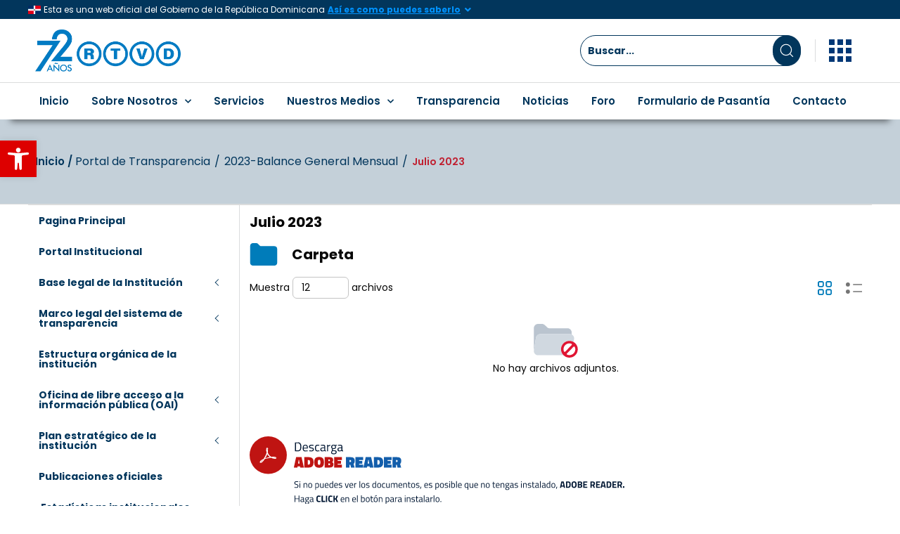

--- FILE ---
content_type: text/html; charset=UTF-8
request_url: https://transparencia.certv.gob.do/2023-balance-general-mensual/julio-2023-6/
body_size: 396623
content:
<!doctype html>
<html lang="es">
<head>
	<meta charset="UTF-8">
	<meta name="viewport" content="width=device-width, initial-scale=1">
	<link rel="profile" href="https://gmpg.org/xfn/11">
	<meta name='robots' content='index, follow, max-image-preview:large, max-snippet:-1, max-video-preview:-1' />

	<!-- This site is optimized with the Yoast SEO plugin v22.4 - https://yoast.com/wordpress/plugins/seo/ -->
	<title>Julio 2023 - Portal de Transparencia</title>
	<link rel="canonical" href="https://transparencia.certv.gob.do/2023-balance-general-mensual/julio-2023-6/" />
	<meta property="og:locale" content="es_ES" />
	<meta property="og:type" content="article" />
	<meta property="og:title" content="Julio 2023 - Portal de Transparencia" />
	<meta property="og:url" content="https://transparencia.certv.gob.do/2023-balance-general-mensual/julio-2023-6/" />
	<meta property="og:site_name" content="Portal de Transparencia" />
	<meta property="article:published_time" content="2023-08-30T19:03:33+00:00" />
	<meta property="article:modified_time" content="2023-08-30T19:03:34+00:00" />
	<meta name="author" content="admin" />
	<meta name="twitter:card" content="summary_large_image" />
	<meta name="twitter:image" content="https://transparencia.certv.gob.do/wp-content/uploads/2023/08/folder.svg" />
	<meta name="twitter:label1" content="Escrito por" />
	<meta name="twitter:data1" content="admin" />
	<script type="application/ld+json" class="yoast-schema-graph">{"@context":"https://schema.org","@graph":[{"@type":"Article","@id":"https://transparencia.certv.gob.do/2023-balance-general-mensual/julio-2023-6/#article","isPartOf":{"@id":"https://transparencia.certv.gob.do/2023-balance-general-mensual/julio-2023-6/"},"author":{"name":"admin","@id":"https://transparencia.certv.gob.do/#/schema/person/20f5f9ed52fa497df159e5e281676ed5"},"headline":"Julio 2023","datePublished":"2023-08-30T19:03:33+00:00","dateModified":"2023-08-30T19:03:34+00:00","mainEntityOfPage":{"@id":"https://transparencia.certv.gob.do/2023-balance-general-mensual/julio-2023-6/"},"wordCount":19,"commentCount":0,"publisher":{"@id":"https://transparencia.certv.gob.do/#organization"},"image":{"@id":"https://transparencia.certv.gob.do/2023-balance-general-mensual/julio-2023-6/#primaryimage"},"thumbnailUrl":"https://transparencia.certv.gob.do/wp-content/uploads/2023/08/folder.svg","articleSection":["2023-Balance General Mensual"],"inLanguage":"es","potentialAction":[{"@type":"CommentAction","name":"Comment","target":["https://transparencia.certv.gob.do/2023-balance-general-mensual/julio-2023-6/#respond"]}]},{"@type":"WebPage","@id":"https://transparencia.certv.gob.do/2023-balance-general-mensual/julio-2023-6/","url":"https://transparencia.certv.gob.do/2023-balance-general-mensual/julio-2023-6/","name":"Julio 2023 - Portal de Transparencia","isPartOf":{"@id":"https://transparencia.certv.gob.do/#website"},"primaryImageOfPage":{"@id":"https://transparencia.certv.gob.do/2023-balance-general-mensual/julio-2023-6/#primaryimage"},"image":{"@id":"https://transparencia.certv.gob.do/2023-balance-general-mensual/julio-2023-6/#primaryimage"},"thumbnailUrl":"https://transparencia.certv.gob.do/wp-content/uploads/2023/08/folder.svg","datePublished":"2023-08-30T19:03:33+00:00","dateModified":"2023-08-30T19:03:34+00:00","breadcrumb":{"@id":"https://transparencia.certv.gob.do/2023-balance-general-mensual/julio-2023-6/#breadcrumb"},"inLanguage":"es","potentialAction":[{"@type":"ReadAction","target":["https://transparencia.certv.gob.do/2023-balance-general-mensual/julio-2023-6/"]}]},{"@type":"ImageObject","inLanguage":"es","@id":"https://transparencia.certv.gob.do/2023-balance-general-mensual/julio-2023-6/#primaryimage","url":"https://transparencia.certv.gob.do/wp-content/uploads/2023/08/folder.svg","contentUrl":"https://transparencia.certv.gob.do/wp-content/uploads/2023/08/folder.svg","width":42,"height":56},{"@type":"BreadcrumbList","@id":"https://transparencia.certv.gob.do/2023-balance-general-mensual/julio-2023-6/#breadcrumb","itemListElement":[{"@type":"ListItem","position":1,"name":"Inicio","item":"https://transparencia.certv.gob.do/"},{"@type":"ListItem","position":2,"name":"Julio 2023"}]},{"@type":"WebSite","@id":"https://transparencia.certv.gob.do/#website","url":"https://transparencia.certv.gob.do/","name":"Portal de Transparencia","description":"Portal de Transparencia","publisher":{"@id":"https://transparencia.certv.gob.do/#organization"},"alternateName":"Portal de Transparencia","potentialAction":[{"@type":"SearchAction","target":{"@type":"EntryPoint","urlTemplate":"https://transparencia.certv.gob.do/?s={search_term_string}"},"query-input":"required name=search_term_string"}],"inLanguage":"es"},{"@type":"Organization","@id":"https://transparencia.certv.gob.do/#organization","name":"Portal de Transparencia","url":"https://transparencia.certv.gob.do/","logo":{"@type":"ImageObject","inLanguage":"es","@id":"https://transparencia.certv.gob.do/#/schema/logo/image/","url":"https://transparencia.certv.gob.do/wp-content/uploads/2023/08/logo-72-an204131os-azul-horizontal-scaled.webp","contentUrl":"https://transparencia.certv.gob.do/wp-content/uploads/2023/08/logo-72-an204131os-azul-horizontal-scaled.webp","width":2560,"height":746,"caption":"Portal de Transparencia"},"image":{"@id":"https://transparencia.certv.gob.do/#/schema/logo/image/"}},{"@type":"Person","@id":"https://transparencia.certv.gob.do/#/schema/person/20f5f9ed52fa497df159e5e281676ed5","name":"admin","image":{"@type":"ImageObject","inLanguage":"es","@id":"https://transparencia.certv.gob.do/#/schema/person/image/","url":"https://secure.gravatar.com/avatar/257d035cf02291d7ae43a87641348d9c362e6a305ef3293614b2b7e78e80f260?s=96&d=mm&r=g","contentUrl":"https://secure.gravatar.com/avatar/257d035cf02291d7ae43a87641348d9c362e6a305ef3293614b2b7e78e80f260?s=96&d=mm&r=g","caption":"admin"},"sameAs":["https://transparencia.certv.gob.do"],"url":"https://transparencia.certv.gob.do/author/admin/"}]}</script>
	<!-- / Yoast SEO plugin. -->


<link rel="alternate" type="application/rss+xml" title="Portal de Transparencia &raquo; Feed" href="https://transparencia.certv.gob.do/feed/" />
<link rel="alternate" type="application/rss+xml" title="Portal de Transparencia &raquo; Feed de los comentarios" href="https://transparencia.certv.gob.do/comments/feed/" />
<link rel="alternate" title="oEmbed (JSON)" type="application/json+oembed" href="https://transparencia.certv.gob.do/wp-json/oembed/1.0/embed?url=https%3A%2F%2Ftransparencia.certv.gob.do%2F2023-balance-general-mensual%2Fjulio-2023-6%2F" />
<link rel="alternate" title="oEmbed (XML)" type="text/xml+oembed" href="https://transparencia.certv.gob.do/wp-json/oembed/1.0/embed?url=https%3A%2F%2Ftransparencia.certv.gob.do%2F2023-balance-general-mensual%2Fjulio-2023-6%2F&#038;format=xml" />
<style id='wp-img-auto-sizes-contain-inline-css'>
img:is([sizes=auto i],[sizes^="auto," i]){contain-intrinsic-size:3000px 1500px}
/*# sourceURL=wp-img-auto-sizes-contain-inline-css */
</style>
<link rel='stylesheet' id='bdt-uikit-css' href='https://transparencia.certv.gob.do/wp-content/plugins/bdthemes-element-pack/assets/css/bdt-uikit.css?ver=3.15.1' media='all' />
<link rel='stylesheet' id='ep-helper-css' href='https://transparencia.certv.gob.do/wp-content/plugins/bdthemes-element-pack/assets/css/ep-helper.css?ver=7.2.0' media='all' />
<style id='wp-emoji-styles-inline-css'>

	img.wp-smiley, img.emoji {
		display: inline !important;
		border: none !important;
		box-shadow: none !important;
		height: 1em !important;
		width: 1em !important;
		margin: 0 0.07em !important;
		vertical-align: -0.1em !important;
		background: none !important;
		padding: 0 !important;
	}
/*# sourceURL=wp-emoji-styles-inline-css */
</style>
<link rel='stylesheet' id='wp-block-library-css' href='https://transparencia.certv.gob.do/wp-includes/css/dist/block-library/style.min.css?ver=6.9' media='all' />
<style id='wp-block-list-inline-css'>
ol,ul{box-sizing:border-box}:root :where(.wp-block-list.has-background){padding:1.25em 2.375em}
/*# sourceURL=https://transparencia.certv.gob.do/wp-includes/blocks/list/style.min.css */
</style>
<style id='global-styles-inline-css'>
:root{--wp--preset--aspect-ratio--square: 1;--wp--preset--aspect-ratio--4-3: 4/3;--wp--preset--aspect-ratio--3-4: 3/4;--wp--preset--aspect-ratio--3-2: 3/2;--wp--preset--aspect-ratio--2-3: 2/3;--wp--preset--aspect-ratio--16-9: 16/9;--wp--preset--aspect-ratio--9-16: 9/16;--wp--preset--color--black: #000000;--wp--preset--color--cyan-bluish-gray: #abb8c3;--wp--preset--color--white: #ffffff;--wp--preset--color--pale-pink: #f78da7;--wp--preset--color--vivid-red: #cf2e2e;--wp--preset--color--luminous-vivid-orange: #ff6900;--wp--preset--color--luminous-vivid-amber: #fcb900;--wp--preset--color--light-green-cyan: #7bdcb5;--wp--preset--color--vivid-green-cyan: #00d084;--wp--preset--color--pale-cyan-blue: #8ed1fc;--wp--preset--color--vivid-cyan-blue: #0693e3;--wp--preset--color--vivid-purple: #9b51e0;--wp--preset--gradient--vivid-cyan-blue-to-vivid-purple: linear-gradient(135deg,rgb(6,147,227) 0%,rgb(155,81,224) 100%);--wp--preset--gradient--light-green-cyan-to-vivid-green-cyan: linear-gradient(135deg,rgb(122,220,180) 0%,rgb(0,208,130) 100%);--wp--preset--gradient--luminous-vivid-amber-to-luminous-vivid-orange: linear-gradient(135deg,rgb(252,185,0) 0%,rgb(255,105,0) 100%);--wp--preset--gradient--luminous-vivid-orange-to-vivid-red: linear-gradient(135deg,rgb(255,105,0) 0%,rgb(207,46,46) 100%);--wp--preset--gradient--very-light-gray-to-cyan-bluish-gray: linear-gradient(135deg,rgb(238,238,238) 0%,rgb(169,184,195) 100%);--wp--preset--gradient--cool-to-warm-spectrum: linear-gradient(135deg,rgb(74,234,220) 0%,rgb(151,120,209) 20%,rgb(207,42,186) 40%,rgb(238,44,130) 60%,rgb(251,105,98) 80%,rgb(254,248,76) 100%);--wp--preset--gradient--blush-light-purple: linear-gradient(135deg,rgb(255,206,236) 0%,rgb(152,150,240) 100%);--wp--preset--gradient--blush-bordeaux: linear-gradient(135deg,rgb(254,205,165) 0%,rgb(254,45,45) 50%,rgb(107,0,62) 100%);--wp--preset--gradient--luminous-dusk: linear-gradient(135deg,rgb(255,203,112) 0%,rgb(199,81,192) 50%,rgb(65,88,208) 100%);--wp--preset--gradient--pale-ocean: linear-gradient(135deg,rgb(255,245,203) 0%,rgb(182,227,212) 50%,rgb(51,167,181) 100%);--wp--preset--gradient--electric-grass: linear-gradient(135deg,rgb(202,248,128) 0%,rgb(113,206,126) 100%);--wp--preset--gradient--midnight: linear-gradient(135deg,rgb(2,3,129) 0%,rgb(40,116,252) 100%);--wp--preset--font-size--small: 13px;--wp--preset--font-size--medium: 20px;--wp--preset--font-size--large: 36px;--wp--preset--font-size--x-large: 42px;--wp--preset--spacing--20: 0.44rem;--wp--preset--spacing--30: 0.67rem;--wp--preset--spacing--40: 1rem;--wp--preset--spacing--50: 1.5rem;--wp--preset--spacing--60: 2.25rem;--wp--preset--spacing--70: 3.38rem;--wp--preset--spacing--80: 5.06rem;--wp--preset--shadow--natural: 6px 6px 9px rgba(0, 0, 0, 0.2);--wp--preset--shadow--deep: 12px 12px 50px rgba(0, 0, 0, 0.4);--wp--preset--shadow--sharp: 6px 6px 0px rgba(0, 0, 0, 0.2);--wp--preset--shadow--outlined: 6px 6px 0px -3px rgb(255, 255, 255), 6px 6px rgb(0, 0, 0);--wp--preset--shadow--crisp: 6px 6px 0px rgb(0, 0, 0);}:where(.is-layout-flex){gap: 0.5em;}:where(.is-layout-grid){gap: 0.5em;}body .is-layout-flex{display: flex;}.is-layout-flex{flex-wrap: wrap;align-items: center;}.is-layout-flex > :is(*, div){margin: 0;}body .is-layout-grid{display: grid;}.is-layout-grid > :is(*, div){margin: 0;}:where(.wp-block-columns.is-layout-flex){gap: 2em;}:where(.wp-block-columns.is-layout-grid){gap: 2em;}:where(.wp-block-post-template.is-layout-flex){gap: 1.25em;}:where(.wp-block-post-template.is-layout-grid){gap: 1.25em;}.has-black-color{color: var(--wp--preset--color--black) !important;}.has-cyan-bluish-gray-color{color: var(--wp--preset--color--cyan-bluish-gray) !important;}.has-white-color{color: var(--wp--preset--color--white) !important;}.has-pale-pink-color{color: var(--wp--preset--color--pale-pink) !important;}.has-vivid-red-color{color: var(--wp--preset--color--vivid-red) !important;}.has-luminous-vivid-orange-color{color: var(--wp--preset--color--luminous-vivid-orange) !important;}.has-luminous-vivid-amber-color{color: var(--wp--preset--color--luminous-vivid-amber) !important;}.has-light-green-cyan-color{color: var(--wp--preset--color--light-green-cyan) !important;}.has-vivid-green-cyan-color{color: var(--wp--preset--color--vivid-green-cyan) !important;}.has-pale-cyan-blue-color{color: var(--wp--preset--color--pale-cyan-blue) !important;}.has-vivid-cyan-blue-color{color: var(--wp--preset--color--vivid-cyan-blue) !important;}.has-vivid-purple-color{color: var(--wp--preset--color--vivid-purple) !important;}.has-black-background-color{background-color: var(--wp--preset--color--black) !important;}.has-cyan-bluish-gray-background-color{background-color: var(--wp--preset--color--cyan-bluish-gray) !important;}.has-white-background-color{background-color: var(--wp--preset--color--white) !important;}.has-pale-pink-background-color{background-color: var(--wp--preset--color--pale-pink) !important;}.has-vivid-red-background-color{background-color: var(--wp--preset--color--vivid-red) !important;}.has-luminous-vivid-orange-background-color{background-color: var(--wp--preset--color--luminous-vivid-orange) !important;}.has-luminous-vivid-amber-background-color{background-color: var(--wp--preset--color--luminous-vivid-amber) !important;}.has-light-green-cyan-background-color{background-color: var(--wp--preset--color--light-green-cyan) !important;}.has-vivid-green-cyan-background-color{background-color: var(--wp--preset--color--vivid-green-cyan) !important;}.has-pale-cyan-blue-background-color{background-color: var(--wp--preset--color--pale-cyan-blue) !important;}.has-vivid-cyan-blue-background-color{background-color: var(--wp--preset--color--vivid-cyan-blue) !important;}.has-vivid-purple-background-color{background-color: var(--wp--preset--color--vivid-purple) !important;}.has-black-border-color{border-color: var(--wp--preset--color--black) !important;}.has-cyan-bluish-gray-border-color{border-color: var(--wp--preset--color--cyan-bluish-gray) !important;}.has-white-border-color{border-color: var(--wp--preset--color--white) !important;}.has-pale-pink-border-color{border-color: var(--wp--preset--color--pale-pink) !important;}.has-vivid-red-border-color{border-color: var(--wp--preset--color--vivid-red) !important;}.has-luminous-vivid-orange-border-color{border-color: var(--wp--preset--color--luminous-vivid-orange) !important;}.has-luminous-vivid-amber-border-color{border-color: var(--wp--preset--color--luminous-vivid-amber) !important;}.has-light-green-cyan-border-color{border-color: var(--wp--preset--color--light-green-cyan) !important;}.has-vivid-green-cyan-border-color{border-color: var(--wp--preset--color--vivid-green-cyan) !important;}.has-pale-cyan-blue-border-color{border-color: var(--wp--preset--color--pale-cyan-blue) !important;}.has-vivid-cyan-blue-border-color{border-color: var(--wp--preset--color--vivid-cyan-blue) !important;}.has-vivid-purple-border-color{border-color: var(--wp--preset--color--vivid-purple) !important;}.has-vivid-cyan-blue-to-vivid-purple-gradient-background{background: var(--wp--preset--gradient--vivid-cyan-blue-to-vivid-purple) !important;}.has-light-green-cyan-to-vivid-green-cyan-gradient-background{background: var(--wp--preset--gradient--light-green-cyan-to-vivid-green-cyan) !important;}.has-luminous-vivid-amber-to-luminous-vivid-orange-gradient-background{background: var(--wp--preset--gradient--luminous-vivid-amber-to-luminous-vivid-orange) !important;}.has-luminous-vivid-orange-to-vivid-red-gradient-background{background: var(--wp--preset--gradient--luminous-vivid-orange-to-vivid-red) !important;}.has-very-light-gray-to-cyan-bluish-gray-gradient-background{background: var(--wp--preset--gradient--very-light-gray-to-cyan-bluish-gray) !important;}.has-cool-to-warm-spectrum-gradient-background{background: var(--wp--preset--gradient--cool-to-warm-spectrum) !important;}.has-blush-light-purple-gradient-background{background: var(--wp--preset--gradient--blush-light-purple) !important;}.has-blush-bordeaux-gradient-background{background: var(--wp--preset--gradient--blush-bordeaux) !important;}.has-luminous-dusk-gradient-background{background: var(--wp--preset--gradient--luminous-dusk) !important;}.has-pale-ocean-gradient-background{background: var(--wp--preset--gradient--pale-ocean) !important;}.has-electric-grass-gradient-background{background: var(--wp--preset--gradient--electric-grass) !important;}.has-midnight-gradient-background{background: var(--wp--preset--gradient--midnight) !important;}.has-small-font-size{font-size: var(--wp--preset--font-size--small) !important;}.has-medium-font-size{font-size: var(--wp--preset--font-size--medium) !important;}.has-large-font-size{font-size: var(--wp--preset--font-size--large) !important;}.has-x-large-font-size{font-size: var(--wp--preset--font-size--x-large) !important;}
/*# sourceURL=global-styles-inline-css */
</style>

<style id='classic-theme-styles-inline-css'>
/*! This file is auto-generated */
.wp-block-button__link{color:#fff;background-color:#32373c;border-radius:9999px;box-shadow:none;text-decoration:none;padding:calc(.667em + 2px) calc(1.333em + 2px);font-size:1.125em}.wp-block-file__button{background:#32373c;color:#fff;text-decoration:none}
/*# sourceURL=/wp-includes/css/classic-themes.min.css */
</style>
<link rel='stylesheet' id='hello-elementor-css' href='https://transparencia.certv.gob.do/wp-content/themes/hello-elementor/style.min.css?ver=3.0.1' media='all' />
<link rel='stylesheet' id='hello-elementor-theme-style-css' href='https://transparencia.certv.gob.do/wp-content/themes/hello-elementor/theme.min.css?ver=3.0.1' media='all' />
<link rel='stylesheet' id='hello-elementor-header-footer-css' href='https://transparencia.certv.gob.do/wp-content/themes/hello-elementor/header-footer.min.css?ver=3.0.1' media='all' />
<link rel='stylesheet' id='elementor-frontend-css' href='https://transparencia.certv.gob.do/wp-content/plugins/elementor/assets/css/frontend-lite.min.css?ver=3.20.3' media='all' />
<link rel='stylesheet' id='elementor-post-6-css' href='https://transparencia.certv.gob.do/wp-content/uploads/elementor/css/post-6.css?ver=1724123940' media='all' />
<link rel='stylesheet' id='wpdreams-asl-basic-css' href='https://transparencia.certv.gob.do/wp-content/plugins/ajax-search-lite/css/style.basic.css?ver=4.13.4' media='all' />
<style id='wpdreams-asl-basic-inline-css'>

					div[id*='ajaxsearchlitesettings'].searchsettings .asl_option_inner label {
						font-size: 0px !important;
						color: rgba(0, 0, 0, 0);
					}
					div[id*='ajaxsearchlitesettings'].searchsettings .asl_option_inner label:after {
						font-size: 11px !important;
						position: absolute;
						top: 0;
						left: 0;
						z-index: 1;
					}
					.asl_w_container {
						width: 100%;
						margin: 0px 0px 0px 0px;
						min-width: 200px;
					}
					div[id*='ajaxsearchlite'].asl_m {
						width: 100%;
					}
					div[id*='ajaxsearchliteres'].wpdreams_asl_results div.resdrg span.highlighted {
						font-weight: bold;
						color: rgba(217, 49, 43, 1);
						background-color: rgba(238, 238, 238, 1);
					}
					div[id*='ajaxsearchliteres'].wpdreams_asl_results .results img.asl_image {
						width: 70px;
						height: 70px;
						object-fit: cover;
					}
					div[id*='ajaxsearchlite'].asl_r .results {
						max-height: none;
					}
					div[id*='ajaxsearchlite'].asl_r {
						position: absolute;
					}
				
						div.asl_r.asl_w.vertical .results .item::after {
							display: block;
							position: absolute;
							bottom: 0;
							content: '';
							height: 1px;
							width: 100%;
							background: #D8D8D8;
						}
						div.asl_r.asl_w.vertical .results .item.asl_last_item::after {
							display: none;
						}
					
/*# sourceURL=wpdreams-asl-basic-inline-css */
</style>
<link rel='stylesheet' id='wpdreams-asl-instance-css' href='https://transparencia.certv.gob.do/wp-content/plugins/ajax-search-lite/css/style-curvy-red.css?ver=4.13.4' media='all' />
<link rel='stylesheet' id='elementor-icons-css' href='https://transparencia.certv.gob.do/wp-content/plugins/elementor/assets/lib/eicons/css/elementor-icons.min.css?ver=5.29.0' media='all' />
<link rel='stylesheet' id='swiper-css' href='https://transparencia.certv.gob.do/wp-content/plugins/elementor/assets/lib/swiper/v8/css/swiper.min.css?ver=8.4.5' media='all' />
<link rel='stylesheet' id='elementor-pro-css' href='https://transparencia.certv.gob.do/wp-content/plugins/elementor-pro/assets/css/frontend-lite.min.css?ver=3.20.2' media='all' />
<link rel='stylesheet' id='ooohboi-steroids-styles-css' href='https://transparencia.certv.gob.do/wp-content/plugins/ooohboi-steroids-for-elementor/assets/css/main.css?ver=2.1.626082023' media='all' />
<link rel='stylesheet' id='elementor-global-css' href='https://transparencia.certv.gob.do/wp-content/uploads/elementor/css/global.css?ver=1724124674' media='all' />
<link rel='stylesheet' id='elementor-post-6205-css' href='https://transparencia.certv.gob.do/wp-content/uploads/elementor/css/post-6205.css?ver=1724123940' media='all' />
<link rel='stylesheet' id='elementor-post-134-css' href='https://transparencia.certv.gob.do/wp-content/uploads/elementor/css/post-134.css?ver=1724123940' media='all' />
<link rel='stylesheet' id='elementor-post-677-css' href='https://transparencia.certv.gob.do/wp-content/uploads/elementor/css/post-677.css?ver=1724125048' media='all' />
<link rel='stylesheet' id='elementor-post-6210-css' href='https://transparencia.certv.gob.do/wp-content/uploads/elementor/css/post-6210.css?ver=1724123941' media='all' />
<link rel='stylesheet' id='elementor-post-6191-css' href='https://transparencia.certv.gob.do/wp-content/uploads/elementor/css/post-6191.css?ver=1724123928' media='all' />
<link rel='stylesheet' id='elementor-post-6195-css' href='https://transparencia.certv.gob.do/wp-content/uploads/elementor/css/post-6195.css?ver=1724123928' media='all' />
<link rel='stylesheet' id='elementor-post-6198-css' href='https://transparencia.certv.gob.do/wp-content/uploads/elementor/css/post-6198.css?ver=1724123928' media='all' />
<link rel='stylesheet' id='elementor-post-6207-css' href='https://transparencia.certv.gob.do/wp-content/uploads/elementor/css/post-6207.css?ver=1724124674' media='all' />
<link rel='stylesheet' id='pojo-a11y-css' href='https://transparencia.certv.gob.do/wp-content/plugins/pojo-accessibility/assets/css/style.min.css?ver=1.0.0' media='all' />
<link rel='stylesheet' id='filebird-document-library-frontend-css' href='https://transparencia.certv.gob.do/wp-content/plugins/filebird-document-library/blocks/dist/index.css?ver=5.5' media='all' />
<link rel='stylesheet' id='google-fonts-1-css' href='https://fonts.googleapis.com/css?family=Poppins%3A100%2C100italic%2C200%2C200italic%2C300%2C300italic%2C400%2C400italic%2C500%2C500italic%2C600%2C600italic%2C700%2C700italic%2C800%2C800italic%2C900%2C900italic&#038;display=swap&#038;ver=6.9' media='all' />
<link rel='stylesheet' id='elementor-icons-shared-0-css' href='https://transparencia.certv.gob.do/wp-content/plugins/elementor/assets/lib/font-awesome/css/fontawesome.min.css?ver=5.15.3' media='all' />
<link rel='stylesheet' id='elementor-icons-fa-solid-css' href='https://transparencia.certv.gob.do/wp-content/plugins/elementor/assets/lib/font-awesome/css/solid.min.css?ver=5.15.3' media='all' />
<link rel='stylesheet' id='elementor-icons-fa-brands-css' href='https://transparencia.certv.gob.do/wp-content/plugins/elementor/assets/lib/font-awesome/css/brands.min.css?ver=5.15.3' media='all' />
<link rel="preconnect" href="https://fonts.gstatic.com/" crossorigin><script src="https://transparencia.certv.gob.do/wp-includes/js/jquery/jquery.min.js?ver=3.7.1" id="jquery-core-js"></script>
<script src="https://transparencia.certv.gob.do/wp-includes/js/jquery/jquery-migrate.min.js?ver=3.4.1" id="jquery-migrate-js"></script>
<link rel="https://api.w.org/" href="https://transparencia.certv.gob.do/wp-json/" /><link rel="alternate" title="JSON" type="application/json" href="https://transparencia.certv.gob.do/wp-json/wp/v2/posts/5408" /><link rel="EditURI" type="application/rsd+xml" title="RSD" href="https://transparencia.certv.gob.do/xmlrpc.php?rsd" />
<meta name="generator" content="WordPress 6.9" />
<link rel='shortlink' href='https://transparencia.certv.gob.do/?p=5408' />
<link rel="stylesheet" href="https://cdn.jsdelivr.net/gh/opticrd/ssd-lib/styles.min.css"/>
<link href="https://cdn.jsdelivr.net/npm/remixicon@2.5.0/fonts/remixicon.css" rel="stylesheet"/>
<link rel="stylesheet" href="https://cdnjs.cloudflare.com/ajax/libs/highlight.js/11.4.0/styles/vs.min.css">
<script type="text/javascript" src="//transparencia.certv.gob.do/?wordfence_syncAttackData=1769301352.2213" async></script>				<link rel="preconnect" href="https://fonts.gstatic.com" crossorigin />
				<link rel="preload" as="style" href="//fonts.googleapis.com/css?family=Open+Sans&display=swap" />
								<link rel="stylesheet" href="//fonts.googleapis.com/css?family=Open+Sans&display=swap" media="all" />
				<meta name="generator" content="Elementor 3.20.3; features: e_optimized_assets_loading, e_optimized_css_loading, additional_custom_breakpoints, block_editor_assets_optimize, e_image_loading_optimization; settings: css_print_method-external, google_font-enabled, font_display-swap">
<style type="text/css">
#pojo-a11y-toolbar .pojo-a11y-toolbar-toggle a{ background-color: #dd0000;	color: #ffffff;}
#pojo-a11y-toolbar .pojo-a11y-toolbar-overlay, #pojo-a11y-toolbar .pojo-a11y-toolbar-overlay ul.pojo-a11y-toolbar-items.pojo-a11y-links{ border-color: #dd0000;}
body.pojo-a11y-focusable a:focus{ outline-style: solid !important;	outline-width: 1px !important;	outline-color: #FF0000 !important;}
#pojo-a11y-toolbar{ top: 200px !important;}
#pojo-a11y-toolbar .pojo-a11y-toolbar-overlay{ background-color: #ffffff;}
#pojo-a11y-toolbar .pojo-a11y-toolbar-overlay ul.pojo-a11y-toolbar-items li.pojo-a11y-toolbar-item a, #pojo-a11y-toolbar .pojo-a11y-toolbar-overlay p.pojo-a11y-toolbar-title{ color: #333333;}
#pojo-a11y-toolbar .pojo-a11y-toolbar-overlay ul.pojo-a11y-toolbar-items li.pojo-a11y-toolbar-item a.active{ background-color: #09426b;	color: #ffffff;}
@media (max-width: 767px) { #pojo-a11y-toolbar { top: 350px !important; } }</style><!-- Google tag (gtag.js) -->
<script async src="https://www.googletagmanager.com/gtag/js?id=G-CRD44EQQ06"></script>
<script>
  window.dataLayer = window.dataLayer || [];
  function gtag(){dataLayer.push(arguments);}
  gtag('js', new Date());

  gtag('config', 'G-CRD44EQQ06');
</script><link rel="icon" href="https://transparencia.certv.gob.do/wp-content/uploads/2023/08/favicon-.png" sizes="32x32" />
<link rel="icon" href="https://transparencia.certv.gob.do/wp-content/uploads/2023/08/favicon-.png" sizes="192x192" />
<link rel="apple-touch-icon" href="https://transparencia.certv.gob.do/wp-content/uploads/2023/08/favicon-.png" />
<meta name="msapplication-TileImage" content="https://transparencia.certv.gob.do/wp-content/uploads/2023/08/favicon-.png" />
<link rel='stylesheet' id='ep-font-css' href='https://transparencia.certv.gob.do/wp-content/plugins/bdthemes-element-pack/assets/css/ep-font.css?ver=7.2.0' media='all' />
<link rel='stylesheet' id='ep-search-css' href='https://transparencia.certv.gob.do/wp-content/plugins/bdthemes-element-pack/assets/css/ep-search.css?ver=7.2.0' media='all' />
<link rel='stylesheet' id='ep-breadcrumbs-css' href='https://transparencia.certv.gob.do/wp-content/plugins/bdthemes-element-pack/assets/css/ep-breadcrumbs.css?ver=7.2.0' media='all' />
<link rel='stylesheet' id='ep-vertical-menu-css' href='https://transparencia.certv.gob.do/wp-content/plugins/bdthemes-element-pack/assets/css/ep-vertical-menu.css?ver=7.2.0' media='all' />
<link rel='stylesheet' id='elementor-post-122-css' href='https://transparencia.certv.gob.do/wp-content/uploads/elementor/css/post-122.css?ver=1724125049' media='all' />
<link rel='stylesheet' id='ep-accordion-css' href='https://transparencia.certv.gob.do/wp-content/plugins/bdthemes-element-pack/assets/css/ep-accordion.css?ver=7.2.0' media='all' />
<link rel='stylesheet' id='e-animations-css' href='https://transparencia.certv.gob.do/wp-content/plugins/elementor/assets/lib/animations/animations.min.css?ver=3.20.3' media='all' />
</head>
<body class="wp-singular post-template-default single single-post postid-5408 single-format-standard wp-custom-logo wp-theme-hello-elementor elementor-default elementor-template-full-width elementor-kit-6 elementor-page-677">


<a class="skip-link screen-reader-text" href="#content">Ir al contenido</a>

		<div data-elementor-type="header" data-elementor-id="6205" class="elementor elementor-6205 elementor-location-header" data-elementor-post-type="elementor_library">
					<div class="ob-is-breaking-bad elementor-section elementor-top-section elementor-element elementor-element-60b1bd1f elementor-section-height-min-height elementor-section-content-middle elementor-hidden-desktop elementor-hidden-tablet elementor-section-boxed elementor-section-height-default elementor-section-items-middle" data-id="60b1bd1f" data-element_type="section" data-settings="{&quot;background_background&quot;:&quot;classic&quot;,&quot;_ob_bbad_use_it&quot;:&quot;yes&quot;,&quot;_ob_bbad_sssic_use&quot;:&quot;no&quot;,&quot;_ob_glider_is_slider&quot;:&quot;no&quot;}">
						<div class="elementor-container elementor-column-gap-no">
					<div class="elementor-column elementor-col-100 elementor-top-column elementor-element elementor-element-3584e36c" data-id="3584e36c" data-element_type="column" data-settings="{&quot;_ob_bbad_is_stalker&quot;:&quot;no&quot;,&quot;_ob_teleporter_use&quot;:false,&quot;_ob_column_hoveranimator&quot;:&quot;no&quot;,&quot;_ob_column_has_pseudo&quot;:&quot;no&quot;}">
			<div class="elementor-widget-wrap elementor-element-populated">
						<div class="elementor-element elementor-element-3d0969f2 elementor-position-right elementor-vertical-align-middle elementor-widget__width-auto elementor-mobile-position-right elementor-vertical-align-middle elementor-widget-mobile__width-inherit elementor-view-default ob-has-background-overlay elementor-widget elementor-widget-icon-box" data-id="3d0969f2" data-element_type="widget" id="btnwebmovil" data-settings="{&quot;_ob_perspektive_use&quot;:&quot;no&quot;,&quot;_ob_poopart_use&quot;:&quot;yes&quot;,&quot;_ob_shadough_use&quot;:&quot;no&quot;,&quot;_ob_allow_hoveranimator&quot;:&quot;no&quot;,&quot;_ob_widget_stalker_use&quot;:&quot;no&quot;}" data-widget_type="icon-box.default">
				<div class="elementor-widget-container">
			<link rel="stylesheet" href="https://transparencia.certv.gob.do/wp-content/plugins/elementor/assets/css/widget-icon-box.min.css">		<div class="elementor-icon-box-wrapper">
						<div class="elementor-icon-box-icon">
				<span  class="elementor-icon elementor-animation-">
				<i aria-hidden="true" class="fas fa-angle-down"></i>				</span>
			</div>
						<div class="elementor-icon-box-content">
				<div class="elementor-icon-box-title">
					<span  >
						🇩🇴 Esta es una web oficial del Gobierno de la República Dominicana					</span>
				</div>
							</div>
		</div>
				</div>
				</div>
					</div>
		</div>
					</div>
		</div>
				<div class="ob-is-breaking-bad elementor-section elementor-top-section elementor-element elementor-element-f596aa9 elementor-section-height-min-height elementor-section-content-middle elementor-hidden-mobile elementor-section-boxed elementor-section-height-default elementor-section-items-middle" data-id="f596aa9" data-element_type="section" data-settings="{&quot;background_background&quot;:&quot;classic&quot;,&quot;_ob_bbad_use_it&quot;:&quot;yes&quot;,&quot;_ob_bbad_sssic_use&quot;:&quot;no&quot;,&quot;_ob_glider_is_slider&quot;:&quot;no&quot;}">
						<div class="elementor-container elementor-column-gap-no">
					<div class="elementor-column elementor-col-100 elementor-top-column elementor-element elementor-element-67816113" data-id="67816113" data-element_type="column" data-settings="{&quot;_ob_bbad_is_stalker&quot;:&quot;no&quot;,&quot;_ob_teleporter_use&quot;:false,&quot;_ob_column_hoveranimator&quot;:&quot;no&quot;,&quot;_ob_column_has_pseudo&quot;:&quot;no&quot;}">
			<div class="elementor-widget-wrap elementor-element-populated">
						<div class="elementor-element elementor-element-f52abac elementor-position-left elementor-vertical-align-middle elementor-widget__width-auto elementor-hidden-mobile elementor-view-default elementor-mobile-position-top ob-has-background-overlay elementor-widget elementor-widget-icon-box" data-id="f52abac" data-element_type="widget" data-settings="{&quot;_ob_perspektive_use&quot;:&quot;no&quot;,&quot;_ob_poopart_use&quot;:&quot;yes&quot;,&quot;_ob_shadough_use&quot;:&quot;no&quot;,&quot;_ob_allow_hoveranimator&quot;:&quot;no&quot;,&quot;_ob_widget_stalker_use&quot;:&quot;no&quot;}" data-widget_type="icon-box.default">
				<div class="elementor-widget-container">
					<div class="elementor-icon-box-wrapper">
						<div class="elementor-icon-box-icon">
				<span  class="elementor-icon elementor-animation-">
				<svg xmlns="http://www.w3.org/2000/svg" xmlns:xlink="http://www.w3.org/1999/xlink" width="18" height="13" viewBox="0 0 18 13" fill="none"><rect y="0.5" width="18" height="12" fill="url(#pattern0_44_60207)"></rect><defs><pattern id="pattern0_44_60207" patternContentUnits="objectBoundingBox" width="1" height="1"><use xlink:href="#image0_44_60207" transform="scale(0.00111111 0.00166667)"></use></pattern><image id="image0_44_60207" width="900" height="600" xlink:href="[data-uri]"></image></defs></svg>				</span>
			</div>
						<div class="elementor-icon-box-content">
				<p class="elementor-icon-box-title">
					<span  >
						Esta es una web oficial del Gobierno de la República Dominicana					</span>
				</p>
							</div>
		</div>
				</div>
				</div>
				<div class="elementor-element elementor-element-4b8d19cd elementor-position-right elementor-vertical-align-middle elementor-widget__width-auto elementor-hidden-mobile elementor-view-default elementor-mobile-position-top ob-has-background-overlay elementor-widget elementor-widget-icon-box" data-id="4b8d19cd" data-element_type="widget" id="btnweb" data-settings="{&quot;_ob_perspektive_use&quot;:&quot;no&quot;,&quot;_ob_poopart_use&quot;:&quot;yes&quot;,&quot;_ob_shadough_use&quot;:&quot;no&quot;,&quot;_ob_allow_hoveranimator&quot;:&quot;no&quot;,&quot;_ob_widget_stalker_use&quot;:&quot;no&quot;}" data-widget_type="icon-box.default">
				<div class="elementor-widget-container">
					<div class="elementor-icon-box-wrapper">
						<div class="elementor-icon-box-icon">
				<a href="#!" class="elementor-icon elementor-animation-" tabindex="-1">
				<i aria-hidden="true" class="fas fa-angle-down"></i>				</a>
			</div>
						<div class="elementor-icon-box-content">
				<p class="elementor-icon-box-title">
					<a href="#!" >
						Así es como puedes saberlo					</a>
				</p>
							</div>
		</div>
				</div>
				</div>
				<div class="elementor-element elementor-element-21c5468c elementor-position-left elementor-vertical-align-middle elementor-widget__width-initial elementor-position-left elementor-hidden-desktop elementor-hidden-tablet elementor-hidden-mobile ob-has-background-overlay elementor-widget elementor-widget-image-box" data-id="21c5468c" data-element_type="widget" data-settings="{&quot;_ob_perspektive_use&quot;:&quot;no&quot;,&quot;_ob_poopart_use&quot;:&quot;yes&quot;,&quot;_ob_shadough_use&quot;:&quot;no&quot;,&quot;_ob_allow_hoveranimator&quot;:&quot;no&quot;,&quot;_ob_widget_stalker_use&quot;:&quot;no&quot;}" data-widget_type="image-box.default">
				<div class="elementor-widget-container">
			<div class="elementor-image-box-wrapper"><figure class="elementor-image-box-img"><img width="900" height="600" src="https://transparencia.certv.gob.do/wp-content/uploads/2024/08/Flag_of_the_Dominican_Republic.svg" class="attachment-full size-full wp-image-6201" alt="" /></figure><div class="elementor-image-box-content"><p class="elementor-image-box-title">Esta es una web oficial del Gobierno de la República Dominicana</p></div></div>		</div>
				</div>
					</div>
		</div>
					</div>
		</div>
				<section class="ob-is-breaking-bad elementor-section elementor-top-section elementor-element elementor-element-7659d45b ocultoweb elementor-hidden-mobile elementor-section-boxed elementor-section-height-default elementor-section-height-default" data-id="7659d45b" data-element_type="section" data-settings="{&quot;background_background&quot;:&quot;classic&quot;,&quot;_ob_bbad_use_it&quot;:&quot;yes&quot;,&quot;_ob_bbad_sssic_use&quot;:&quot;no&quot;,&quot;_ob_glider_is_slider&quot;:&quot;no&quot;}">
						<div class="elementor-container elementor-column-gap-default">
					<div class="elementor-column elementor-col-100 elementor-top-column elementor-element elementor-element-41647ca1" data-id="41647ca1" data-element_type="column" data-settings="{&quot;_ob_bbad_is_stalker&quot;:&quot;no&quot;,&quot;_ob_teleporter_use&quot;:false,&quot;_ob_column_hoveranimator&quot;:&quot;no&quot;,&quot;_ob_column_has_pseudo&quot;:&quot;no&quot;}">
			<div class="elementor-widget-wrap elementor-element-populated">
						<section class="ob-is-breaking-bad ob-bb-inner elementor-section elementor-inner-section elementor-element elementor-element-574edc3 elementor-section-boxed elementor-section-height-default elementor-section-height-default" data-id="574edc3" data-element_type="section" data-settings="{&quot;_ob_bbad_use_it&quot;:&quot;yes&quot;,&quot;_ob_bbad_sssic_use&quot;:&quot;no&quot;,&quot;_ob_glider_is_slider&quot;:&quot;no&quot;}">
						<div class="elementor-container elementor-column-gap-default">
					<div class="elementor-column elementor-col-50 elementor-inner-column elementor-element elementor-element-6c384119" data-id="6c384119" data-element_type="column" data-settings="{&quot;_ob_bbad_is_stalker&quot;:&quot;no&quot;,&quot;_ob_teleporter_use&quot;:false,&quot;_ob_column_hoveranimator&quot;:&quot;no&quot;,&quot;_ob_column_has_pseudo&quot;:&quot;no&quot;}">
			<div class="elementor-widget-wrap elementor-element-populated">
						<div class="elementor-element elementor-element-5b43b064 elementor-position-left elementor-vertical-align-middle elementor-mobile-position-left elementor-view-default ob-has-background-overlay elementor-widget elementor-widget-icon-box" data-id="5b43b064" data-element_type="widget" data-settings="{&quot;_ob_perspektive_use&quot;:&quot;no&quot;,&quot;_ob_poopart_use&quot;:&quot;yes&quot;,&quot;_ob_shadough_use&quot;:&quot;no&quot;,&quot;_ob_allow_hoveranimator&quot;:&quot;no&quot;,&quot;_ob_widget_stalker_use&quot;:&quot;no&quot;}" data-widget_type="icon-box.default">
				<div class="elementor-widget-container">
					<div class="elementor-icon-box-wrapper">
						<div class="elementor-icon-box-icon">
				<span  class="elementor-icon elementor-animation-">
				<svg xmlns="http://www.w3.org/2000/svg" width="44" height="44" viewBox="0 0 44 44" fill="none"><path d="M22 44C34.1503 44 44 34.1503 44 22C44 9.84974 34.1503 0 22 0C9.84974 0 0 9.84974 0 22C0 34.1503 9.84974 44 22 44Z" fill="#0087FF"></path><path d="M13.6406 28.6866H30.3586V30.3586H13.6406V28.6866ZM15.3126 21.9996H16.9846V27.8506H15.3126V21.9996ZM19.4916 21.9996H21.1636V27.8506H19.4916V21.9996ZM22.8356 21.9996H24.5076V27.8506H22.8356V21.9996ZM27.0146 21.9996H28.6866V27.8506H27.0146V21.9996ZM13.6406 17.8196L21.9996 13.6406L30.3586 17.8196V21.1636H13.6406V17.8196ZM21.9996 18.6556C22.165 18.6556 22.3266 18.6066 22.4641 18.5147C22.6016 18.4229 22.7087 18.2923 22.772 18.1395C22.8353 17.9868 22.8518 17.8187 22.8196 17.6565C22.7873 17.4944 22.7077 17.3454 22.5908 17.2285C22.4739 17.1116 22.3249 17.0319 22.1627 16.9997C22.0006 16.9674 21.8325 16.984 21.6797 17.0473C21.5269 17.1105 21.3964 17.2177 21.3045 17.3552C21.2127 17.4926 21.1636 17.6543 21.1636 17.8196C21.1636 18.0413 21.2517 18.254 21.4085 18.4108C21.5653 18.5675 21.7779 18.6556 21.9996 18.6556Z" fill="white"></path></svg>				</span>
			</div>
						<div class="elementor-icon-box-content">
				<h3 class="elementor-icon-box-title">
					<span  >
						Los sitios web oficiales utilizan .gob.do .gov.do ó .mil.do					</span>
				</h3>
									<p class="elementor-icon-box-description">
						Un sitio .gob.do, .gov.do ó .mil.do significa que pertenece a una organización oficial del Estado dominicano.
					</p>
							</div>
		</div>
				</div>
				</div>
				<div class="elementor-element elementor-element-11b3b79 ob-has-background-overlay elementor-widget elementor-widget-html" data-id="11b3b79" data-element_type="widget" data-settings="{&quot;_ob_perspektive_use&quot;:&quot;no&quot;,&quot;_ob_poopart_use&quot;:&quot;yes&quot;,&quot;_ob_shadough_use&quot;:&quot;no&quot;,&quot;_ob_allow_hoveranimator&quot;:&quot;no&quot;,&quot;_ob_widget_stalker_use&quot;:&quot;no&quot;}" data-widget_type="html.default">
				<div class="elementor-widget-container">
			<script src="https://ajax.googleapis.com/ajax/libs/jquery/3.6.4/jquery.min.js"></script>

<script type="text/javascript">
    
  $(document).ready(function(){
  $("#btnweb").click(function(){
    $("#panel").slideToggle("slow");
  });
});
</script>		</div>
				</div>
					</div>
		</div>
				<div class="elementor-column elementor-col-50 elementor-inner-column elementor-element elementor-element-1d17ea4" data-id="1d17ea4" data-element_type="column" data-settings="{&quot;_ob_bbad_is_stalker&quot;:&quot;no&quot;,&quot;_ob_teleporter_use&quot;:false,&quot;_ob_column_hoveranimator&quot;:&quot;no&quot;,&quot;_ob_column_has_pseudo&quot;:&quot;no&quot;}">
			<div class="elementor-widget-wrap elementor-element-populated">
						<div class="elementor-element elementor-element-2985c04e elementor-view-stacked elementor-position-left elementor-vertical-align-middle elementor-mobile-position-left elementor-shape-circle ob-has-background-overlay elementor-widget elementor-widget-icon-box" data-id="2985c04e" data-element_type="widget" data-settings="{&quot;_ob_perspektive_use&quot;:&quot;no&quot;,&quot;_ob_poopart_use&quot;:&quot;yes&quot;,&quot;_ob_shadough_use&quot;:&quot;no&quot;,&quot;_ob_allow_hoveranimator&quot;:&quot;no&quot;,&quot;_ob_widget_stalker_use&quot;:&quot;no&quot;}" data-widget_type="icon-box.default">
				<div class="elementor-widget-container">
					<div class="elementor-icon-box-wrapper">
						<div class="elementor-icon-box-icon">
				<span  class="elementor-icon elementor-animation-">
				<i aria-hidden="true" class="fas fa-lock"></i>				</span>
			</div>
						<div class="elementor-icon-box-content">
				<h3 class="elementor-icon-box-title">
					<span  >
						Los sitios web oficiales .gob.do .gov.do ó .mil.do seguros usan HTTPS					</span>
				</h3>
									<p class="elementor-icon-box-description">
						Un candado (🔒) o https:// ignifica que estas conectado a un sitio seguro dentro de .gob.do ó .gov.do. Comparte información confidencial sólo en los sitios seguros de .gob.do ó gov.do.					</p>
							</div>
		</div>
				</div>
				</div>
					</div>
		</div>
					</div>
		</section>
					</div>
		</div>
					</div>
		</section>
				<section class="ob-is-breaking-bad elementor-section elementor-top-section elementor-element elementor-element-2abcfe0d ocultoweb elementor-hidden-desktop elementor-hidden-tablet elementor-section-boxed elementor-section-height-default elementor-section-height-default" data-id="2abcfe0d" data-element_type="section" id="panel" data-settings="{&quot;background_background&quot;:&quot;classic&quot;,&quot;_ob_bbad_use_it&quot;:&quot;yes&quot;,&quot;_ob_bbad_sssic_use&quot;:&quot;no&quot;,&quot;_ob_glider_is_slider&quot;:&quot;no&quot;}">
						<div class="elementor-container elementor-column-gap-default">
					<div class="elementor-column elementor-col-100 elementor-top-column elementor-element elementor-element-43f4e46c" data-id="43f4e46c" data-element_type="column" data-settings="{&quot;_ob_bbad_is_stalker&quot;:&quot;no&quot;,&quot;_ob_teleporter_use&quot;:false,&quot;_ob_column_hoveranimator&quot;:&quot;no&quot;,&quot;_ob_column_has_pseudo&quot;:&quot;no&quot;}">
			<div class="elementor-widget-wrap elementor-element-populated">
						<section class="ob-is-breaking-bad ob-bb-inner elementor-section elementor-inner-section elementor-element elementor-element-6e729716 elementor-section-boxed elementor-section-height-default elementor-section-height-default" data-id="6e729716" data-element_type="section" data-settings="{&quot;_ob_bbad_use_it&quot;:&quot;yes&quot;,&quot;_ob_bbad_sssic_use&quot;:&quot;no&quot;,&quot;_ob_glider_is_slider&quot;:&quot;no&quot;}">
						<div class="elementor-container elementor-column-gap-default">
					<div class="elementor-column elementor-col-50 elementor-inner-column elementor-element elementor-element-4c1c3d4b" data-id="4c1c3d4b" data-element_type="column" data-settings="{&quot;_ob_bbad_is_stalker&quot;:&quot;no&quot;,&quot;_ob_teleporter_use&quot;:false,&quot;_ob_column_hoveranimator&quot;:&quot;no&quot;,&quot;_ob_column_has_pseudo&quot;:&quot;no&quot;}">
			<div class="elementor-widget-wrap elementor-element-populated">
						<div class="elementor-element elementor-element-60555d53 elementor-position-left elementor-vertical-align-middle elementor-mobile-position-left elementor-view-default ob-has-background-overlay elementor-widget elementor-widget-icon-box" data-id="60555d53" data-element_type="widget" data-settings="{&quot;_ob_perspektive_use&quot;:&quot;no&quot;,&quot;_ob_poopart_use&quot;:&quot;yes&quot;,&quot;_ob_shadough_use&quot;:&quot;no&quot;,&quot;_ob_allow_hoveranimator&quot;:&quot;no&quot;,&quot;_ob_widget_stalker_use&quot;:&quot;no&quot;}" data-widget_type="icon-box.default">
				<div class="elementor-widget-container">
					<div class="elementor-icon-box-wrapper">
						<div class="elementor-icon-box-icon">
				<span  class="elementor-icon elementor-animation-">
				<svg xmlns="http://www.w3.org/2000/svg" width="44" height="44" viewBox="0 0 44 44" fill="none"><path d="M22 44C34.1503 44 44 34.1503 44 22C44 9.84974 34.1503 0 22 0C9.84974 0 0 9.84974 0 22C0 34.1503 9.84974 44 22 44Z" fill="#0087FF"></path><path d="M13.6406 28.6866H30.3586V30.3586H13.6406V28.6866ZM15.3126 21.9996H16.9846V27.8506H15.3126V21.9996ZM19.4916 21.9996H21.1636V27.8506H19.4916V21.9996ZM22.8356 21.9996H24.5076V27.8506H22.8356V21.9996ZM27.0146 21.9996H28.6866V27.8506H27.0146V21.9996ZM13.6406 17.8196L21.9996 13.6406L30.3586 17.8196V21.1636H13.6406V17.8196ZM21.9996 18.6556C22.165 18.6556 22.3266 18.6066 22.4641 18.5147C22.6016 18.4229 22.7087 18.2923 22.772 18.1395C22.8353 17.9868 22.8518 17.8187 22.8196 17.6565C22.7873 17.4944 22.7077 17.3454 22.5908 17.2285C22.4739 17.1116 22.3249 17.0319 22.1627 16.9997C22.0006 16.9674 21.8325 16.984 21.6797 17.0473C21.5269 17.1105 21.3964 17.2177 21.3045 17.3552C21.2127 17.4926 21.1636 17.6543 21.1636 17.8196C21.1636 18.0413 21.2517 18.254 21.4085 18.4108C21.5653 18.5675 21.7779 18.6556 21.9996 18.6556Z" fill="white"></path></svg>				</span>
			</div>
						<div class="elementor-icon-box-content">
				<h3 class="elementor-icon-box-title">
					<span  >
						Los sitios web oficiales utilizan .gob.do .gov.do ó .mil.do					</span>
				</h3>
									<p class="elementor-icon-box-description">
						Un sitio .gob.do, .gov.do ó .mil.do significa que pertenece a una organización oficial del Estado dominicano.
					</p>
							</div>
		</div>
				</div>
				</div>
				<div class="elementor-element elementor-element-3ff90ab9 ob-has-background-overlay elementor-widget elementor-widget-html" data-id="3ff90ab9" data-element_type="widget" data-settings="{&quot;_ob_perspektive_use&quot;:&quot;no&quot;,&quot;_ob_poopart_use&quot;:&quot;yes&quot;,&quot;_ob_shadough_use&quot;:&quot;no&quot;,&quot;_ob_allow_hoveranimator&quot;:&quot;no&quot;,&quot;_ob_widget_stalker_use&quot;:&quot;no&quot;}" data-widget_type="html.default">
				<div class="elementor-widget-container">
			<script src="https://ajax.googleapis.com/ajax/libs/jquery/3.6.4/jquery.min.js"></script>

<script type="text/javascript">
    
  $(document).ready(function(){
  $("#btnwebmovil").click(function(){
    $("#panel").slideToggle("slow");
  });
});
</script>		</div>
				</div>
					</div>
		</div>
				<div class="elementor-column elementor-col-50 elementor-inner-column elementor-element elementor-element-5483bc7e" data-id="5483bc7e" data-element_type="column" data-settings="{&quot;_ob_bbad_is_stalker&quot;:&quot;no&quot;,&quot;_ob_teleporter_use&quot;:false,&quot;_ob_column_hoveranimator&quot;:&quot;no&quot;,&quot;_ob_column_has_pseudo&quot;:&quot;no&quot;}">
			<div class="elementor-widget-wrap elementor-element-populated">
						<div class="elementor-element elementor-element-280a67cf elementor-view-stacked elementor-position-left elementor-vertical-align-middle elementor-mobile-position-left elementor-shape-circle ob-has-background-overlay elementor-widget elementor-widget-icon-box" data-id="280a67cf" data-element_type="widget" data-settings="{&quot;_ob_perspektive_use&quot;:&quot;no&quot;,&quot;_ob_poopart_use&quot;:&quot;yes&quot;,&quot;_ob_shadough_use&quot;:&quot;no&quot;,&quot;_ob_allow_hoveranimator&quot;:&quot;no&quot;,&quot;_ob_widget_stalker_use&quot;:&quot;no&quot;}" data-widget_type="icon-box.default">
				<div class="elementor-widget-container">
					<div class="elementor-icon-box-wrapper">
						<div class="elementor-icon-box-icon">
				<span  class="elementor-icon elementor-animation-">
				<i aria-hidden="true" class="fas fa-lock"></i>				</span>
			</div>
						<div class="elementor-icon-box-content">
				<h3 class="elementor-icon-box-title">
					<span  >
						Los sitios web oficiales .gob.do .gov.do ó .mil.do seguros usan HTTPS					</span>
				</h3>
									<p class="elementor-icon-box-description">
						Un candado (🔒) o https:// ignifica que estas conectado a un sitio seguro dentro de .gob.do ó .gov.do. Comparte información confidencial sólo en los sitios seguros de .gob.do ó gov.do.					</p>
							</div>
		</div>
				</div>
				</div>
					</div>
		</div>
					</div>
		</section>
					</div>
		</div>
					</div>
		</section>
				<div class="elementor-section elementor-top-section elementor-element elementor-element-15ab44bc elementor-section-full_width elementor-section-height-min-height elementor-section-content-middle elementor-section-stretched elementor-hidden-tablet elementor-hidden-mobile elementor-section-height-default elementor-section-items-middle" data-id="15ab44bc" data-element_type="section" data-settings="{&quot;stretch_section&quot;:&quot;section-stretched&quot;,&quot;background_background&quot;:&quot;classic&quot;,&quot;_ob_glider_is_slider&quot;:&quot;no&quot;}">
						<div class="elementor-container elementor-column-gap-no">
					<div class="elementor-column elementor-col-100 elementor-top-column elementor-element elementor-element-16ca2c83" data-id="16ca2c83" data-element_type="column" data-settings="{&quot;_ob_bbad_is_stalker&quot;:&quot;no&quot;,&quot;_ob_teleporter_use&quot;:false,&quot;_ob_column_hoveranimator&quot;:&quot;no&quot;,&quot;_ob_column_has_pseudo&quot;:&quot;no&quot;}">
			<div class="elementor-widget-wrap elementor-element-populated">
						<section class="ob-is-breaking-bad ob-bb-inner elementor-section elementor-inner-section elementor-element elementor-element-695f0c37 elementor-section-content-middle elementor-section-height-min-height elementor-section-boxed elementor-section-height-default" data-id="695f0c37" data-element_type="section" data-settings="{&quot;_ob_bbad_use_it&quot;:&quot;yes&quot;,&quot;_ob_bbad_sssic_use&quot;:&quot;no&quot;,&quot;_ob_glider_is_slider&quot;:&quot;no&quot;}">
						<div class="elementor-container elementor-column-gap-no">
					<div class="elementor-column elementor-col-25 elementor-inner-column elementor-element elementor-element-532efb3e" data-id="532efb3e" data-element_type="column" data-settings="{&quot;_ob_bbad_is_stalker&quot;:&quot;no&quot;,&quot;_ob_teleporter_use&quot;:false,&quot;_ob_column_hoveranimator&quot;:&quot;no&quot;,&quot;_ob_column_has_pseudo&quot;:&quot;no&quot;}">
			<div class="elementor-widget-wrap elementor-element-populated">
						<div class="elementor-element elementor-element-646c49c4 ob-has-background-overlay elementor-widget elementor-widget-theme-site-logo elementor-widget-image" data-id="646c49c4" data-element_type="widget" data-settings="{&quot;_ob_perspektive_use&quot;:&quot;no&quot;,&quot;_ob_poopart_use&quot;:&quot;yes&quot;,&quot;_ob_shadough_use&quot;:&quot;no&quot;,&quot;_ob_allow_hoveranimator&quot;:&quot;no&quot;,&quot;_ob_widget_stalker_use&quot;:&quot;no&quot;}" data-widget_type="theme-site-logo.default">
				<div class="elementor-widget-container">
			<style>/*! elementor - v3.20.0 - 26-03-2024 */
.elementor-widget-image{text-align:center}.elementor-widget-image a{display:inline-block}.elementor-widget-image a img[src$=".svg"]{width:48px}.elementor-widget-image img{vertical-align:middle;display:inline-block}</style>						<a href="https://transparencia.certv.gob.do">
			<img width="2560" height="746" src="https://transparencia.certv.gob.do/wp-content/uploads/2023/08/logo-72-an204131os-azul-horizontal-scaled.webp" class="attachment-full size-full wp-image-6173" alt="" srcset="https://transparencia.certv.gob.do/wp-content/uploads/2023/08/logo-72-an204131os-azul-horizontal-scaled.webp 2560w, https://transparencia.certv.gob.do/wp-content/uploads/2023/08/logo-72-an204131os-azul-horizontal-300x87.webp 300w, https://transparencia.certv.gob.do/wp-content/uploads/2023/08/logo-72-an204131os-azul-horizontal-1024x298.webp 1024w, https://transparencia.certv.gob.do/wp-content/uploads/2023/08/logo-72-an204131os-azul-horizontal-768x224.webp 768w, https://transparencia.certv.gob.do/wp-content/uploads/2023/08/logo-72-an204131os-azul-horizontal-1536x447.webp 1536w, https://transparencia.certv.gob.do/wp-content/uploads/2023/08/logo-72-an204131os-azul-horizontal-2048x597.webp 2048w" sizes="(max-width: 2560px) 100vw, 2560px" />				</a>
									</div>
				</div>
					</div>
		</div>
				<div class="elementor-column elementor-col-25 elementor-inner-column elementor-element elementor-element-26a89cc2" data-id="26a89cc2" data-element_type="column" data-settings="{&quot;_ob_bbad_is_stalker&quot;:&quot;no&quot;,&quot;_ob_teleporter_use&quot;:false,&quot;_ob_column_hoveranimator&quot;:&quot;no&quot;,&quot;_ob_column_has_pseudo&quot;:&quot;no&quot;}">
			<div class="elementor-widget-wrap">
							</div>
		</div>
				<div class="elementor-column elementor-col-25 elementor-inner-column elementor-element elementor-element-236c05ee" data-id="236c05ee" data-element_type="column" data-settings="{&quot;_ob_bbad_is_stalker&quot;:&quot;no&quot;,&quot;_ob_teleporter_use&quot;:false,&quot;_ob_column_hoveranimator&quot;:&quot;no&quot;,&quot;_ob_column_has_pseudo&quot;:&quot;no&quot;}">
			<div class="elementor-widget-wrap elementor-element-populated">
						<div class="elementor-element elementor-element-a73dbea elementor-search-form-skin-default ob-has-background-overlay elementor-widget elementor-widget-bdt-search" data-id="a73dbea" data-element_type="widget" data-settings="{&quot;_ob_perspektive_use&quot;:&quot;no&quot;,&quot;_ob_poopart_use&quot;:&quot;yes&quot;,&quot;_ob_shadough_use&quot;:&quot;no&quot;,&quot;_ob_allow_hoveranimator&quot;:&quot;no&quot;,&quot;_ob_widget_stalker_use&quot;:&quot;no&quot;}" data-widget_type="bdt-search.default">
				<div class="elementor-widget-container">
					<div class="bdt-search-container">
			
			
			<form class="bdt-search bdt-search-default" role="search" method="get" action="https://transparencia.certv.gob.do/">
				<div class="bdt-position-relative">
					<span class="bdt-search-icon-flip" data-bdt-search-icon></span>											<input name="post_type" id="post_type" type="hidden" value="e-landing-page">
										<input placeholder="Buscar..." class="bdt-search-input" type="search" name="s" title="Search" value="">
									</div>


							</form>

				</div>
				</div>
				</div>
				<div class="elementor-element elementor-element-5e04c76f elementor-widget__width-initial elementor-hidden-desktop elementor-hidden-tablet elementor-hidden-mobile elementor-search-form--skin-classic elementor-search-form--button-type-icon elementor-search-form--icon-search ob-has-background-overlay elementor-widget elementor-widget-search-form" data-id="5e04c76f" data-element_type="widget" data-settings="{&quot;skin&quot;:&quot;classic&quot;,&quot;_ob_searchcop_use_it&quot;:&quot;yes&quot;,&quot;_ob_searchcop_srch_options&quot;:&quot;all&quot;,&quot;_ob_perspektive_use&quot;:&quot;no&quot;,&quot;_ob_poopart_use&quot;:&quot;yes&quot;,&quot;_ob_shadough_use&quot;:&quot;no&quot;,&quot;_ob_allow_hoveranimator&quot;:&quot;no&quot;,&quot;_ob_widget_stalker_use&quot;:&quot;no&quot;}" data-widget_type="search-form.default">
				<div class="elementor-widget-container">
			<link rel="stylesheet" href="https://transparencia.certv.gob.do/wp-content/plugins/elementor-pro/assets/css/widget-theme-elements.min.css">		<search role="search">
			<form class="elementor-search-form" action="https://transparencia.certv.gob.do" method="get">
												<div class="elementor-search-form__container">
					<label class="elementor-screen-only" for="elementor-search-form-5e04c76f">Buscar</label>

					
					<input id="elementor-search-form-5e04c76f" placeholder="Buscar..." class="elementor-search-form__input" type="search" name="s" value="">
					
											<button class="elementor-search-form__submit" type="submit" aria-label="Buscar">
															<i aria-hidden="true" class="fas fa-search"></i>								<span class="elementor-screen-only">Buscar</span>
													</button>
					
									</div>
			</form>
		</search>
				</div>
				</div>
					</div>
		</div>
				<div class="elementor-column elementor-col-25 elementor-inner-column elementor-element elementor-element-60513480" data-id="60513480" data-element_type="column" data-settings="{&quot;_ob_bbad_is_stalker&quot;:&quot;no&quot;,&quot;_ob_teleporter_use&quot;:false,&quot;_ob_column_hoveranimator&quot;:&quot;no&quot;,&quot;_ob_column_has_pseudo&quot;:&quot;no&quot;}">
			<div class="elementor-widget-wrap elementor-element-populated">
						<div class="elementor-element elementor-element-1b99c856 elementor-view-default ob-has-background-overlay elementor-widget elementor-widget-icon" data-id="1b99c856" data-element_type="widget" data-settings="{&quot;_ob_perspektive_use&quot;:&quot;no&quot;,&quot;_ob_poopart_use&quot;:&quot;yes&quot;,&quot;_ob_shadough_use&quot;:&quot;no&quot;,&quot;_ob_allow_hoveranimator&quot;:&quot;no&quot;,&quot;_ob_widget_stalker_use&quot;:&quot;no&quot;}" data-widget_type="icon.default">
				<div class="elementor-widget-container">
					<div class="elementor-icon-wrapper">
			<a class="elementor-icon" href="#elementor-action%3Aaction%3Dpopup%3Aopen%26settings%3DeyJpZCI6IjYyMDciLCJ0b2dnbGUiOnRydWV9">
			<svg xmlns="http://www.w3.org/2000/svg" width="32" height="32" viewBox="0 0 32 32" fill="none"><path d="M0 0V8H8V0H0ZM12 0V8H20V0H12ZM24 0V8H32V0H24ZM0 12V20H8V12H0ZM12 12V20H20V12H12ZM24 12V20H32V12H24ZM0 24V32H8V24H0ZM12 24V32H20V24H12ZM24 24V32H32V24H24Z" fill="#003876"></path></svg>			</a>
		</div>
				</div>
				</div>
					</div>
		</div>
					</div>
		</section>
				<section class="ob-is-breaking-bad ob-bb-inner elementor-section elementor-inner-section elementor-element elementor-element-13553583 elementor-section-content-middle elementor-hidden-tablet elementor-hidden-mobile elementor-section-height-min-height elementor-section-boxed elementor-section-height-default" data-id="13553583" data-element_type="section" data-settings="{&quot;background_background&quot;:&quot;classic&quot;,&quot;_ob_bbad_use_it&quot;:&quot;yes&quot;,&quot;_ob_bbad_sssic_use&quot;:&quot;no&quot;,&quot;_ob_glider_is_slider&quot;:&quot;no&quot;}">
						<div class="elementor-container elementor-column-gap-no">
					<div class="elementor-column elementor-col-100 elementor-inner-column elementor-element elementor-element-4b8e3733" data-id="4b8e3733" data-element_type="column" data-settings="{&quot;_ob_bbad_is_stalker&quot;:&quot;no&quot;,&quot;_ob_teleporter_use&quot;:false,&quot;_ob_column_hoveranimator&quot;:&quot;no&quot;,&quot;_ob_column_has_pseudo&quot;:&quot;no&quot;}">
			<div class="elementor-widget-wrap elementor-element-populated">
						<div class="elementor-element elementor-element-09efb49 elementor-nav-menu__align-start elementor-nav-menu__text-align-center elementor-nav-menu--dropdown-tablet elementor-nav-menu--toggle elementor-nav-menu--burger ob-has-background-overlay elementor-widget elementor-widget-nav-menu" data-id="09efb49" data-element_type="widget" data-settings="{&quot;submenu_icon&quot;:{&quot;value&quot;:&quot;&lt;i class=\&quot;fas fa-chevron-down\&quot;&gt;&lt;\/i&gt;&quot;,&quot;library&quot;:&quot;fa-solid&quot;},&quot;layout&quot;:&quot;horizontal&quot;,&quot;toggle&quot;:&quot;burger&quot;,&quot;_ob_perspektive_use&quot;:&quot;no&quot;,&quot;_ob_poopart_use&quot;:&quot;yes&quot;,&quot;_ob_shadough_use&quot;:&quot;no&quot;,&quot;_ob_allow_hoveranimator&quot;:&quot;no&quot;,&quot;_ob_widget_stalker_use&quot;:&quot;no&quot;}" data-widget_type="nav-menu.default">
				<div class="elementor-widget-container">
			<link rel="stylesheet" href="https://transparencia.certv.gob.do/wp-content/plugins/elementor-pro/assets/css/widget-nav-menu.min.css">			<nav class="elementor-nav-menu--main elementor-nav-menu__container elementor-nav-menu--layout-horizontal e--pointer-text e--animation-none">
				<ul id="menu-1-09efb49" class="elementor-nav-menu"><li class="menu-item menu-item-type-custom menu-item-object-custom menu-item-6611"><a href="https://certv.gob.do/" class="elementor-item">Inicio</a></li>
<li class="menu-item menu-item-type-custom menu-item-object-custom menu-item-has-children menu-item-6280"><a href="https://certv.gob.do/quienes-somos/" class="elementor-item">Sobre Nosotros</a>
<ul class="sub-menu elementor-nav-menu--dropdown">
	<li class="menu-item menu-item-type-custom menu-item-object-custom menu-item-6613"><a href="https://certv.gob.do/quienes-somos/#Content-76d2ab966c3fc698cd98" class="elementor-sub-item elementor-item-anchor">¿Quiénes Somos?</a></li>
	<li class="menu-item menu-item-type-custom menu-item-object-custom menu-item-6614"><a href="https://certv.gob.do/quienes-somos/#Content-099e31b66c3fc698cd98" class="elementor-sub-item elementor-item-anchor">Historia</a></li>
	<li class="menu-item menu-item-type-custom menu-item-object-custom menu-item-6615"><a href="https://certv.gob.do/quienes-somos/#Content-a4c0ea466c3fc698cd98" class="elementor-sub-item elementor-item-anchor">Organigrama</a></li>
	<li class="menu-item menu-item-type-custom menu-item-object-custom menu-item-6616"><a href="https://certv.gob.do/quienes-somos/#Content-075274c66c3fc698cd98" class="elementor-sub-item elementor-item-anchor">Marco Legal</a></li>
	<li class="menu-item menu-item-type-custom menu-item-object-custom menu-item-6617"><a href="https://certv.gob.do/quienes-somos/#Content-8a1e80e66c3fc698cd98" class="elementor-sub-item elementor-item-anchor">Despacho del Director General</a></li>
</ul>
</li>
<li class="menu-item menu-item-type-custom menu-item-object-custom menu-item-6274"><a href="https://certv.gob.do/servicios/" class="elementor-item">Servicios</a></li>
<li class="menu-item menu-item-type-custom menu-item-object-custom menu-item-has-children menu-item-6619"><a href="#!" class="elementor-item elementor-item-anchor">Nuestros Medios</a>
<ul class="sub-menu elementor-nav-menu--dropdown">
	<li class="menu-item menu-item-type-custom menu-item-object-custom menu-item-6620"><a target="_blank" href="https://rtvd.gob.do/" class="elementor-sub-item">RTVD Canal 4</a></li>
	<li class="menu-item menu-item-type-custom menu-item-object-custom menu-item-6621"><a target="_blank" href="https://canal17rd.com/" class="elementor-sub-item">RTVD 17</a></li>
	<li class="menu-item menu-item-type-custom menu-item-object-custom menu-item-6622"><a href="https://dominicanafmrd.com/" class="elementor-sub-item">Dominicana FM</a></li>
	<li class="menu-item menu-item-type-custom menu-item-object-custom menu-item-6623"><a target="_blank" href="https://quisqueyafmrd.com/" class="elementor-sub-item">Quisqueya FM</a></li>
	<li class="menu-item menu-item-type-custom menu-item-object-custom menu-item-6624"><a href="https://radiosantodomingord.com/" class="elementor-sub-item">Radio Santo Domingo</a></li>
</ul>
</li>
<li class="menu-item menu-item-type-custom menu-item-object-custom menu-item-6627"><a href="/" class="elementor-item">Transparencia</a></li>
<li class="menu-item menu-item-type-custom menu-item-object-custom menu-item-6618"><a href="https://certv.gob.do/noticias/" class="elementor-item">Noticias</a></li>
<li class="menu-item menu-item-type-custom menu-item-object-custom menu-item-6275"><a href="https://certv.gob.do/servicios/" class="elementor-item">Foro</a></li>
<li class="menu-item menu-item-type-custom menu-item-object-custom menu-item-6628"><a href="https://certv.gob.do/formulario-de-solicitud-para-participar-en-el-programa-de-pasantias/" class="elementor-item">Formulario de Pasantía</a></li>
<li class="menu-item menu-item-type-custom menu-item-object-custom menu-item-6273"><a href="http://certv.gob.do/contacto" class="elementor-item">Contacto</a></li>
</ul>			</nav>
					<div class="elementor-menu-toggle" role="button" tabindex="0" aria-label="Alternar menú" aria-expanded="false">
			<i aria-hidden="true" role="presentation" class="elementor-menu-toggle__icon--open eicon-menu-bar"></i><i aria-hidden="true" role="presentation" class="elementor-menu-toggle__icon--close eicon-close"></i>			<span class="elementor-screen-only">Menú</span>
		</div>
					<nav class="elementor-nav-menu--dropdown elementor-nav-menu__container" aria-hidden="true">
				<ul id="menu-2-09efb49" class="elementor-nav-menu"><li class="menu-item menu-item-type-custom menu-item-object-custom menu-item-6611"><a href="https://certv.gob.do/" class="elementor-item" tabindex="-1">Inicio</a></li>
<li class="menu-item menu-item-type-custom menu-item-object-custom menu-item-has-children menu-item-6280"><a href="https://certv.gob.do/quienes-somos/" class="elementor-item" tabindex="-1">Sobre Nosotros</a>
<ul class="sub-menu elementor-nav-menu--dropdown">
	<li class="menu-item menu-item-type-custom menu-item-object-custom menu-item-6613"><a href="https://certv.gob.do/quienes-somos/#Content-76d2ab966c3fc698cd98" class="elementor-sub-item elementor-item-anchor" tabindex="-1">¿Quiénes Somos?</a></li>
	<li class="menu-item menu-item-type-custom menu-item-object-custom menu-item-6614"><a href="https://certv.gob.do/quienes-somos/#Content-099e31b66c3fc698cd98" class="elementor-sub-item elementor-item-anchor" tabindex="-1">Historia</a></li>
	<li class="menu-item menu-item-type-custom menu-item-object-custom menu-item-6615"><a href="https://certv.gob.do/quienes-somos/#Content-a4c0ea466c3fc698cd98" class="elementor-sub-item elementor-item-anchor" tabindex="-1">Organigrama</a></li>
	<li class="menu-item menu-item-type-custom menu-item-object-custom menu-item-6616"><a href="https://certv.gob.do/quienes-somos/#Content-075274c66c3fc698cd98" class="elementor-sub-item elementor-item-anchor" tabindex="-1">Marco Legal</a></li>
	<li class="menu-item menu-item-type-custom menu-item-object-custom menu-item-6617"><a href="https://certv.gob.do/quienes-somos/#Content-8a1e80e66c3fc698cd98" class="elementor-sub-item elementor-item-anchor" tabindex="-1">Despacho del Director General</a></li>
</ul>
</li>
<li class="menu-item menu-item-type-custom menu-item-object-custom menu-item-6274"><a href="https://certv.gob.do/servicios/" class="elementor-item" tabindex="-1">Servicios</a></li>
<li class="menu-item menu-item-type-custom menu-item-object-custom menu-item-has-children menu-item-6619"><a href="#!" class="elementor-item elementor-item-anchor" tabindex="-1">Nuestros Medios</a>
<ul class="sub-menu elementor-nav-menu--dropdown">
	<li class="menu-item menu-item-type-custom menu-item-object-custom menu-item-6620"><a target="_blank" href="https://rtvd.gob.do/" class="elementor-sub-item" tabindex="-1">RTVD Canal 4</a></li>
	<li class="menu-item menu-item-type-custom menu-item-object-custom menu-item-6621"><a target="_blank" href="https://canal17rd.com/" class="elementor-sub-item" tabindex="-1">RTVD 17</a></li>
	<li class="menu-item menu-item-type-custom menu-item-object-custom menu-item-6622"><a href="https://dominicanafmrd.com/" class="elementor-sub-item" tabindex="-1">Dominicana FM</a></li>
	<li class="menu-item menu-item-type-custom menu-item-object-custom menu-item-6623"><a target="_blank" href="https://quisqueyafmrd.com/" class="elementor-sub-item" tabindex="-1">Quisqueya FM</a></li>
	<li class="menu-item menu-item-type-custom menu-item-object-custom menu-item-6624"><a href="https://radiosantodomingord.com/" class="elementor-sub-item" tabindex="-1">Radio Santo Domingo</a></li>
</ul>
</li>
<li class="menu-item menu-item-type-custom menu-item-object-custom menu-item-6627"><a href="/" class="elementor-item" tabindex="-1">Transparencia</a></li>
<li class="menu-item menu-item-type-custom menu-item-object-custom menu-item-6618"><a href="https://certv.gob.do/noticias/" class="elementor-item" tabindex="-1">Noticias</a></li>
<li class="menu-item menu-item-type-custom menu-item-object-custom menu-item-6275"><a href="https://certv.gob.do/servicios/" class="elementor-item" tabindex="-1">Foro</a></li>
<li class="menu-item menu-item-type-custom menu-item-object-custom menu-item-6628"><a href="https://certv.gob.do/formulario-de-solicitud-para-participar-en-el-programa-de-pasantias/" class="elementor-item" tabindex="-1">Formulario de Pasantía</a></li>
<li class="menu-item menu-item-type-custom menu-item-object-custom menu-item-6273"><a href="http://certv.gob.do/contacto" class="elementor-item" tabindex="-1">Contacto</a></li>
</ul>			</nav>
				</div>
				</div>
					</div>
		</div>
					</div>
		</section>
					</div>
		</div>
					</div>
		</div>
				<section class="ob-is-breaking-bad elementor-section elementor-top-section elementor-element elementor-element-3608d663 elementor-section-content-middle elementor-hidden-desktop elementor-section-boxed elementor-section-height-default elementor-section-height-default" data-id="3608d663" data-element_type="section" data-settings="{&quot;background_background&quot;:&quot;classic&quot;,&quot;sticky&quot;:&quot;top&quot;,&quot;sticky_on&quot;:[&quot;tablet&quot;,&quot;mobile&quot;],&quot;_ob_bbad_use_it&quot;:&quot;yes&quot;,&quot;_ob_bbad_sssic_use&quot;:&quot;no&quot;,&quot;_ob_glider_is_slider&quot;:&quot;no&quot;,&quot;sticky_offset&quot;:0,&quot;sticky_effects_offset&quot;:0}">
						<div class="elementor-container elementor-column-gap-default">
					<div class="elementor-column elementor-col-33 elementor-top-column elementor-element elementor-element-45882a24" data-id="45882a24" data-element_type="column" data-settings="{&quot;_ob_bbad_is_stalker&quot;:&quot;no&quot;,&quot;_ob_teleporter_use&quot;:false,&quot;_ob_column_hoveranimator&quot;:&quot;no&quot;,&quot;_ob_column_has_pseudo&quot;:&quot;no&quot;}">
			<div class="elementor-widget-wrap elementor-element-populated">
						<div class="elementor-element elementor-element-7edd15b2 ob-has-background-overlay elementor-widget elementor-widget-theme-site-logo elementor-widget-image" data-id="7edd15b2" data-element_type="widget" data-settings="{&quot;_ob_perspektive_use&quot;:&quot;no&quot;,&quot;_ob_poopart_use&quot;:&quot;yes&quot;,&quot;_ob_shadough_use&quot;:&quot;no&quot;,&quot;_ob_allow_hoveranimator&quot;:&quot;no&quot;,&quot;_ob_widget_stalker_use&quot;:&quot;no&quot;}" data-widget_type="theme-site-logo.default">
				<div class="elementor-widget-container">
									<a href="https://transparencia.certv.gob.do">
			<img width="2560" height="746" src="https://transparencia.certv.gob.do/wp-content/uploads/2023/08/logo-72-an204131os-azul-horizontal-scaled.webp" class="attachment-full size-full wp-image-6173" alt="" srcset="https://transparencia.certv.gob.do/wp-content/uploads/2023/08/logo-72-an204131os-azul-horizontal-scaled.webp 2560w, https://transparencia.certv.gob.do/wp-content/uploads/2023/08/logo-72-an204131os-azul-horizontal-300x87.webp 300w, https://transparencia.certv.gob.do/wp-content/uploads/2023/08/logo-72-an204131os-azul-horizontal-1024x298.webp 1024w, https://transparencia.certv.gob.do/wp-content/uploads/2023/08/logo-72-an204131os-azul-horizontal-768x224.webp 768w, https://transparencia.certv.gob.do/wp-content/uploads/2023/08/logo-72-an204131os-azul-horizontal-1536x447.webp 1536w, https://transparencia.certv.gob.do/wp-content/uploads/2023/08/logo-72-an204131os-azul-horizontal-2048x597.webp 2048w" sizes="(max-width: 2560px) 100vw, 2560px" />				</a>
									</div>
				</div>
					</div>
		</div>
				<div class="elementor-column elementor-col-33 elementor-top-column elementor-element elementor-element-735d5dce" data-id="735d5dce" data-element_type="column" data-settings="{&quot;_ob_bbad_is_stalker&quot;:&quot;no&quot;,&quot;_ob_teleporter_use&quot;:false,&quot;_ob_column_hoveranimator&quot;:&quot;no&quot;,&quot;_ob_column_has_pseudo&quot;:&quot;no&quot;}">
			<div class="elementor-widget-wrap elementor-element-populated">
						<div class="elementor-element elementor-element-6e2521df elementor-widget__width-initial elementor-search-form--skin-full_screen elementor-widget-mobile__width-auto elementor-hidden-desktop elementor-hidden-tablet elementor-hidden-mobile ob-has-background-overlay elementor-widget elementor-widget-search-form" data-id="6e2521df" data-element_type="widget" data-settings="{&quot;skin&quot;:&quot;full_screen&quot;,&quot;_ob_searchcop_use_it&quot;:&quot;yes&quot;,&quot;_ob_searchcop_srch_options&quot;:&quot;all&quot;,&quot;_ob_perspektive_use&quot;:&quot;no&quot;,&quot;_ob_poopart_use&quot;:&quot;yes&quot;,&quot;_ob_shadough_use&quot;:&quot;no&quot;,&quot;_ob_allow_hoveranimator&quot;:&quot;no&quot;,&quot;_ob_widget_stalker_use&quot;:&quot;no&quot;}" data-widget_type="search-form.default">
				<div class="elementor-widget-container">
					<search role="search">
			<form class="elementor-search-form" action="https://transparencia.certv.gob.do" method="get">
												<div class="elementor-search-form__toggle" tabindex="0" role="button">
					<i aria-hidden="true" class="fas fa-search"></i>					<span class="elementor-screen-only">Buscar</span>
				</div>
								<div class="elementor-search-form__container">
					<label class="elementor-screen-only" for="elementor-search-form-6e2521df">Buscar</label>

					
					<input id="elementor-search-form-6e2521df" placeholder="Buscar..." class="elementor-search-form__input" type="search" name="s" value="">
					
					
										<div class="dialog-lightbox-close-button dialog-close-button" role="button" tabindex="0">
						<i aria-hidden="true" class="eicon-close"></i>						<span class="elementor-screen-only">Cerrar este cuadro de búsqueda.</span>
					</div>
									</div>
			</form>
		</search>
				</div>
				</div>
				<div class="elementor-element elementor-element-9b8bfca elementor-search-form-skin-dropdown ob-has-background-overlay elementor-widget elementor-widget-bdt-search" data-id="9b8bfca" data-element_type="widget" data-settings="{&quot;_ob_perspektive_use&quot;:&quot;no&quot;,&quot;_ob_poopart_use&quot;:&quot;yes&quot;,&quot;_ob_shadough_use&quot;:&quot;no&quot;,&quot;_ob_allow_hoveranimator&quot;:&quot;no&quot;,&quot;_ob_widget_stalker_use&quot;:&quot;no&quot;}" data-widget_type="bdt-search.default">
				<div class="elementor-widget-container">
					<div class="bdt-search-container">
						
		<a class="bdt-search-toggle" href="#">

			<i aria-hidden="true" class="fa-fw fas fa-search"></i>
		</a>

			<div bdt-drop="{&quot;mode&quot;:&quot;click&quot;,&quot;pos&quot;:&quot;left-center&quot;,&quot;flip&quot;:&quot;x&quot;}" class="bdt-navbar-dropdown">

				<div class="bdt-grid-small bdt-flex-middle" bdt-grid>
					<div class="bdt-width-expand">
						<form class="bdt-search bdt-search-navbar bdt-width-1-1" role="search" method="get" action="https://transparencia.certv.gob.do/">
							<div class="bdt-position-relative">
																									<input name="post_type" id="post_type" type="hidden" value="e-landing-page">
																<input placeholder="Buscar..." class="bdt-search-input bdt-padding-small" type="search" name="s" title="Search" value="" autofocus>
							</div>
						</form>
					</div>
					<div class="bdt-width-auto">
						<a class="bdt-navbar-dropdown-close" href="#" bdt-close></a>
					</div>
				</div>

			</div>

				</div>
				</div>
				</div>
					</div>
		</div>
				<div class="elementor-column elementor-col-33 elementor-top-column elementor-element elementor-element-5daf84db" data-id="5daf84db" data-element_type="column" data-settings="{&quot;_ob_bbad_is_stalker&quot;:&quot;no&quot;,&quot;_ob_teleporter_use&quot;:false,&quot;_ob_column_hoveranimator&quot;:&quot;no&quot;,&quot;_ob_column_has_pseudo&quot;:&quot;no&quot;}">
			<div class="elementor-widget-wrap elementor-element-populated">
						<div class="elementor-element elementor-element-49ac8b28 elementor-hidden-desktop elementor-view-default ob-has-background-overlay elementor-widget elementor-widget-icon" data-id="49ac8b28" data-element_type="widget" data-settings="{&quot;_ob_perspektive_use&quot;:&quot;no&quot;,&quot;_ob_poopart_use&quot;:&quot;yes&quot;,&quot;_ob_shadough_use&quot;:&quot;no&quot;,&quot;_ob_allow_hoveranimator&quot;:&quot;no&quot;,&quot;_ob_widget_stalker_use&quot;:&quot;no&quot;}" data-widget_type="icon.default">
				<div class="elementor-widget-container">
					<div class="elementor-icon-wrapper">
			<a class="elementor-icon" href="#elementor-action%3Aaction%3Dpopup%3Aopen%26settings%3DeyJpZCI6IjYyMTAiLCJ0b2dnbGUiOnRydWV9">
			<svg xmlns="http://www.w3.org/2000/svg" width="32" height="32" viewBox="0 0 32 32" fill="none"><path d="M0 0V8H8V0H0ZM12 0V8H20V0H12ZM24 0V8H32V0H24ZM0 12V20H8V12H0ZM12 12V20H20V12H12ZM24 12V20H32V12H24ZM0 24V32H8V24H0ZM12 24V32H20V24H12ZM24 24V32H32V24H24Z" fill="#003876"></path></svg>			</a>
		</div>
				</div>
				</div>
					</div>
		</div>
					</div>
		</section>
				<section class="ob-is-breaking-bad elementor-section elementor-top-section elementor-element elementor-element-97b67ae elementor-section-height-min-height elementor-section-stretched elementor-section-boxed elementor-section-height-default elementor-section-items-middle" data-id="97b67ae" data-element_type="section" data-settings="{&quot;stretch_section&quot;:&quot;section-stretched&quot;,&quot;background_background&quot;:&quot;classic&quot;,&quot;_ob_bbad_use_it&quot;:&quot;yes&quot;,&quot;_ob_bbad_sssic_use&quot;:&quot;no&quot;,&quot;_ob_glider_is_slider&quot;:&quot;no&quot;}">
						<div class="elementor-container elementor-column-gap-default">
					<div class="elementor-column elementor-col-100 elementor-top-column elementor-element elementor-element-776ed26" data-id="776ed26" data-element_type="column" data-settings="{&quot;_ob_bbad_is_stalker&quot;:&quot;no&quot;,&quot;_ob_teleporter_use&quot;:false,&quot;_ob_column_hoveranimator&quot;:&quot;no&quot;,&quot;_ob_column_has_pseudo&quot;:&quot;no&quot;}">
			<div class="elementor-widget-wrap elementor-element-populated">
						<div class="elementor-element elementor-element-6a6a332 elementor-widget__width-auto ob-harakiri-inherit ob-has-background-overlay elementor-widget elementor-widget-heading" data-id="6a6a332" data-element_type="widget" data-settings="{&quot;_ob_use_harakiri&quot;:&quot;yes&quot;,&quot;_ob_harakiri_writing_mode&quot;:&quot;inherit&quot;,&quot;_ob_harakiri_text_clip&quot;:&quot;none&quot;,&quot;_ob_perspektive_use&quot;:&quot;no&quot;,&quot;_ob_poopart_use&quot;:&quot;yes&quot;,&quot;_ob_shadough_use&quot;:&quot;no&quot;,&quot;_ob_allow_hoveranimator&quot;:&quot;no&quot;,&quot;_ob_widget_stalker_use&quot;:&quot;no&quot;}" data-widget_type="heading.default">
				<div class="elementor-widget-container">
			<style>/*! elementor - v3.20.0 - 26-03-2024 */
.elementor-heading-title{padding:0;margin:0;line-height:1}.elementor-widget-heading .elementor-heading-title[class*=elementor-size-]>a{color:inherit;font-size:inherit;line-height:inherit}.elementor-widget-heading .elementor-heading-title.elementor-size-small{font-size:15px}.elementor-widget-heading .elementor-heading-title.elementor-size-medium{font-size:19px}.elementor-widget-heading .elementor-heading-title.elementor-size-large{font-size:29px}.elementor-widget-heading .elementor-heading-title.elementor-size-xl{font-size:39px}.elementor-widget-heading .elementor-heading-title.elementor-size-xxl{font-size:59px}</style><h3 class="elementor-heading-title elementor-size-default"><a href="https://certv.gob.do/">Inicio‎‎ /‎ ‎ </a></h3>		</div>
				</div>
				<div class="elementor-element elementor-element-d77cf52 elementor-widget__width-auto ob-has-background-overlay elementor-widget elementor-widget-bdt-breadcrumbs" data-id="d77cf52" data-element_type="widget" data-settings="{&quot;_ob_perspektive_use&quot;:&quot;no&quot;,&quot;_ob_poopart_use&quot;:&quot;yes&quot;,&quot;_ob_shadough_use&quot;:&quot;no&quot;,&quot;_ob_allow_hoveranimator&quot;:&quot;no&quot;,&quot;_ob_widget_stalker_use&quot;:&quot;no&quot;}" data-widget_type="bdt-breadcrumbs.default">
				<div class="elementor-widget-container">
			<div class='bdt-ep-breadcrumbs-wrapper'><ul class="bdt-ep-breadcrumb breadcrumb-align-left  "><li><a href="https://transparencia.certv.gob.do/">Portal de Transparencia</a></li>
<li><a href="https://transparencia.certv.gob.do/2023-balance-general-mensual/">2023-Balance General Mensual</a> </li>
<li><span> Julio 2023</span></li>
</ul></div>		</div>
				</div>
					</div>
		</div>
					</div>
		</section>
				<div class="ob-is-breaking-bad elementor-section elementor-top-section elementor-element elementor-element-590bd3c elementor-section-height-min-height elementor-section-content-middle elementor-hidden-desktop elementor-hidden-tablet elementor-section-boxed elementor-section-height-default elementor-section-items-middle" data-id="590bd3c" data-element_type="section" data-settings="{&quot;background_background&quot;:&quot;classic&quot;,&quot;_ob_bbad_use_it&quot;:&quot;yes&quot;,&quot;_ob_bbad_sssic_use&quot;:&quot;no&quot;,&quot;_ob_glider_is_slider&quot;:&quot;no&quot;}">
						<div class="elementor-container elementor-column-gap-no">
					<div class="elementor-column elementor-col-100 elementor-top-column elementor-element elementor-element-1434e96" data-id="1434e96" data-element_type="column" data-settings="{&quot;_ob_bbad_is_stalker&quot;:&quot;no&quot;,&quot;_ob_teleporter_use&quot;:false,&quot;_ob_column_hoveranimator&quot;:&quot;no&quot;,&quot;_ob_column_has_pseudo&quot;:&quot;no&quot;}">
			<div class="elementor-widget-wrap elementor-element-populated">
						<div class="elementor-element elementor-element-ae3567c elementor-position-right elementor-vertical-align-middle elementor-widget__width-auto elementor-mobile-position-right elementor-vertical-align-middle elementor-widget-mobile__width-inherit elementor-view-default ob-has-background-overlay elementor-widget elementor-widget-icon-box" data-id="ae3567c" data-element_type="widget" id="btnmenumovil" data-settings="{&quot;_ob_perspektive_use&quot;:&quot;no&quot;,&quot;_ob_poopart_use&quot;:&quot;yes&quot;,&quot;_ob_shadough_use&quot;:&quot;no&quot;,&quot;_ob_allow_hoveranimator&quot;:&quot;no&quot;,&quot;_ob_widget_stalker_use&quot;:&quot;no&quot;}" data-widget_type="icon-box.default">
				<div class="elementor-widget-container">
					<div class="elementor-icon-box-wrapper">
						<div class="elementor-icon-box-icon">
				<span  class="elementor-icon elementor-animation-">
				<i aria-hidden="true" class="fas fa-angle-down"></i>				</span>
			</div>
						<div class="elementor-icon-box-content">
				<div class="elementor-icon-box-title">
					<span  >
						Menú del Portal de Transparencia					</span>
				</div>
							</div>
		</div>
				</div>
				</div>
					</div>
		</div>
					</div>
		</div>
				<section class="ob-is-breaking-bad elementor-section elementor-top-section elementor-element elementor-element-ecc9f44 ocultomenumovil elementor-hidden-desktop elementor-hidden-tablet elementor-section-boxed elementor-section-height-default elementor-section-height-default" data-id="ecc9f44" data-element_type="section" id="panelmenu" data-settings="{&quot;_ob_bbad_use_it&quot;:&quot;yes&quot;,&quot;_ob_bbad_sssic_use&quot;:&quot;no&quot;,&quot;_ob_glider_is_slider&quot;:&quot;no&quot;}">
						<div class="elementor-container elementor-column-gap-default">
					<div class="elementor-column elementor-col-100 elementor-top-column elementor-element elementor-element-4888617" data-id="4888617" data-element_type="column" data-settings="{&quot;_ob_bbad_is_stalker&quot;:&quot;no&quot;,&quot;_ob_teleporter_use&quot;:false,&quot;_ob_column_hoveranimator&quot;:&quot;no&quot;,&quot;_ob_column_has_pseudo&quot;:&quot;no&quot;}">
			<div class="elementor-widget-wrap elementor-element-populated">
						<div class="elementor-element elementor-element-3fdb43a bdt-submenu-type-inner ob-has-background-overlay elementor-widget elementor-widget-bdt-vertical-menu" data-id="3fdb43a" data-element_type="widget" data-settings="{&quot;_ob_perspektive_use&quot;:&quot;no&quot;,&quot;_ob_poopart_use&quot;:&quot;yes&quot;,&quot;_ob_shadough_use&quot;:&quot;no&quot;,&quot;_ob_allow_hoveranimator&quot;:&quot;no&quot;,&quot;_ob_widget_stalker_use&quot;:&quot;no&quot;}" data-widget_type="bdt-vertical-menu.default">
				<div class="elementor-widget-container">
					<div class="bdt-vertical-menu" data-settings="{&quot;id&quot;:&quot;bdt-metismenu-3fdb43a&quot;,&quot;removeParentLink&quot;:&quot;yes&quot;}">

							
		<nav class="sidebar-nav">
			<ul id="bdt-metismenu-3fdb43a" class="metismenu"><li class="bdt-menu-item"><a href="https://transparencia.certv.gob.do/" class="">Pagina Principal</a></li><li class="bdt-menu-item"><a target="_blank" href="https://certv.gob.do/" class="">Portal Institucional</a></li><li class="bdt-menu-item"><a href="#!" class="has-arrow">Base legal de la Institución</a><ul><li class="bdt-menu-item"><a href="https://transparencia.certv.gob.do/base-legal-de-la-institucion/constitucion-de-la-republica-dominicana/" class="">Constitución de la República Dominicana</a></li><li class="bdt-menu-item"><a href="https://transparencia.certv.gob.do/base-legal-de-la-institucion/leyes/" class="">Leyes</a></li><li class="bdt-menu-item"><a href="https://transparencia.certv.gob.do/base-legal-de-la-institucion/decretos/" class="">Decretos</a></li><li class="bdt-menu-item"><a href="https://transparencia.certv.gob.do/base-legal-de-la-institucion/resoluciones/" class="">Resoluciones</a></li><li class="bdt-menu-item"><a href="https://transparencia.certv.gob.do/base-legal-de-la-institucion/reglamentos/" class="">Otras Normativas</a></li></ul></li><li class="bdt-menu-item"><a href="#!" class="has-arrow">Marco legal del sistema de transparencia</a><ul><li class="bdt-menu-item"><a href="https://transparencia.certv.gob.do/marco-legal-del-sistema-de-transparencia/leyes-2/" class="">Leyes</a></li><li class="bdt-menu-item"><a href="https://transparencia.certv.gob.do/marco-legal-del-sistema-de-transparencia/decretos-2/" class="">Decretos</a></li><li class="bdt-menu-item"><a href="https://transparencia.certv.gob.do/marco-legal-del-sistema-de-transparencia/resoluciones-2/" class="">Resoluciones</a></li><li class="bdt-menu-item"><a href="https://transparencia.certv.gob.do/marco-legal-del-sistema-de-transparencia/normativas/" class="">Normativas</a></li></ul></li><li class="bdt-menu-item"><a href="https://transparencia.certv.gob.do/organigrama/organigrama/" class="">Estructura orgánica de la institución</a></li><li class="bdt-menu-item"><a href="#!" class="has-arrow">Oficina de libre acceso a la información pública (OAI)</a><ul><li class="bdt-menu-item"><a href="https://transparencia.certv.gob.do/derechos-de-los-ciudadanos-de-acceder-a-la-informacion-publica-2/" class="">Derechos de los Ciudadanos de Acceder a la Información Pública</a></li><li class="bdt-menu-item"><a href="https://transparencia.certv.gob.do/oai/estructura-organizacional-de-la-oai/" class="">Estructura organizacional de la OAI</a></li><li class="bdt-menu-item"><a href="https://transparencia.certv.gob.do/oai/manual-de-organizacion-de-la-oai/" class="">Manual de organización de la OAI</a></li><li class="bdt-menu-item"><a href="https://transparencia.certv.gob.do/oai/manual-de-procedimientos-de-la-oai/" class="">Manual de procedimientos de la OAI</a></li><li class="bdt-menu-item"><a href="https://transparencia.certv.gob.do/oai/estadisticas-y-balances-de-la-gestion-oai/" class="">Estadísticas y balances de la gestión OAI</a></li><li class="bdt-menu-item"><a href="https://transparencia.certv.gob.do/contactos-del-rai/" class="">Responsable de Acceso a la Informacion (RAI)</a></li><li class="bdt-menu-item"><a href="https://transparencia.certv.gob.do/oai/resolucion-de-informacion-clasificada/" class=""> Resolución de Información clasificada</a></li><li class="bdt-menu-item"><a href="https://transparencia.certv.gob.do/oai/oai-indice-documentos/" class="">OAI – Indice Documentos</a></li><li class="bdt-menu-item"><a target="_blank" href="https://saip.gob.do/apps/sip/?step=one" class="">Enlace al Portal Unico de Solicitud de Acceso a la Informacion Publica (SAIP)</a></li><li class="bdt-menu-item"><a href="https://transparencia.certv.gob.do/oai/indice-de-transparencia-estandarizado/" class="">Indice de Transparencia Estandarizado</a></li></ul></li><li class="bdt-menu-item"><a href="#!" class="has-arrow">Plan estratégico de la institución</a><ul><li class="bdt-menu-item"><a href="https://transparencia.certv.gob.do/uncategorized/planeacion-estrategica/" class="">Planeación estratégica</a></li><li class="bdt-menu-item"><a href="https://transparencia.certv.gob.do/planeacion-estrategica/plan-operativo-anual-poa/" class="">Plan Operativo Anual (POA)</a></li><li class="bdt-menu-item"><a href="https://transparencia.certv.gob.do/memorias-institucionales/memorias-institucionales/" class="">Memorias Institucionales</a></li></ul></li><li class="bdt-menu-item"><a href="https://transparencia.certv.gob.do/publicaciones-oficiales-certv/" class="">Publicaciones oficiales</a></li><li class="bdt-menu-item"><a href="https://transparencia.certv.gob.do/estadisticas-institucionales-certv/" class=""> Estadísticas institucionales</a></li><li class="bdt-menu-item"><a target="_blank" href="https://certv.gob.do/servicios/" class="">Servicios al público</a></li><li class="bdt-menu-item"><a href="#!" class="has-arrow">Acceso al portal del 311, sobre quejas, reclamaciones, sugerencias y denuncias</a><ul><li class="bdt-menu-item"><a target="_blank" href="http://www.311.gob.do/" class="">Enlace directo al portal 311</a></li><li class="bdt-menu-item"><a href="https://transparencia.certv.gob.do/uncategorized/estadisticas-linea-311/" class="">Estadísticas Línea 311</a></li></ul></li><li class="bdt-menu-item"><a href="https://transparencia.certv.gob.do/declaraciones-juradas-de-patrimonio-certv/" class="">Declaraciones Juradas de Patrimonio</a></li><li class="bdt-menu-item"><a href="#!" class="has-arrow">Presupuesto</a><ul><li class="bdt-menu-item"><a href="https://transparencia.certv.gob.do/presupuesto/presupuesto-aprobado/" class="">Presupuesto Aprobado</a></li><li class="bdt-menu-item"><a href="https://transparencia.certv.gob.do/presupuesto/ejecucion-presupuesto/" class="">Ejecucion Presupuesto</a></li></ul></li><li class="bdt-menu-item"><a href="#!" class="has-arrow">Recursos Humanos</a><ul><li class="bdt-menu-item"><a href="https://transparencia.certv.gob.do/recursos-humanos/nomina/" class="">Nómina</a></li><li class="bdt-menu-item"><a href="https://transparencia.certv.gob.do/recursos-humanos/jubilaciones-pensiones-y-retiros/" class="">Jubilaciones, pensiones y retiros</a></li><li class="bdt-menu-item"><a href="https://transparencia.certv.gob.do/enlace-al-portal-concursa-administrado-por-el-ministerio-de-administracion-publica-map/" class="">Enlace al portal Concursa administrado por el Ministerio de Administracion Publica (MAP)</a></li></ul></li><li class="bdt-menu-item"><a href="https://transparencia.certv.gob.do/beneficiarios-de-programas-asistenciales-certv/" class="">Beneficiarios de programas asistenciales</a></li><li class="bdt-menu-item"><a href="#!" class="has-arrow">Compras y contrataciones</a><ul><li class="bdt-menu-item"><a target="_blank" href="https://www.dgcp.gob.do/servicios/registro-de-proveedores/" class="">¿Cómo registrarse como proveedor del Estado?</a></li><li class="bdt-menu-item"><a href="https://transparencia.certv.gob.do/compras-y-contrataciones/plan-anual-de-compras-y-contrataciones-pacc-2/" class="">Plan Anual de Compras y Contrataciones (PACC)</a></li><li class="bdt-menu-item"><a href="https://transparencia.certv.gob.do/compras-y-contrataciones/licitacion-publica-nacional-e-internacional/" class="">Licitación pública, nacional e internacional</a></li><li class="bdt-menu-item"><a href="https://transparencia.certv.gob.do/compras-y-contrataciones/licitaciones-restringidas/" class="">Licitaciones restringidas</a></li><li class="bdt-menu-item"><a href="https://transparencia.certv.gob.do/compras-y-contrataciones/comparaciones-de-precios/" class="">Comparaciones de precios</a></li><li class="bdt-menu-item"><a href="https://transparencia.certv.gob.do/compras-y-contrataciones/sorteos-de-obras/" class="">Sorteos de obras</a></li><li class="bdt-menu-item"><a href="https://transparencia.certv.gob.do/compras-y-contrataciones/compras-menores/" class="">Compras menores</a></li><li class="bdt-menu-item"><a href="https://transparencia.certv.gob.do/compras-y-contrataciones/micro-pequenas-y-medianas-empresas-mipymes/" class="">Micro, Pequeñas y Medianas Empresas (MIPYMES)</a></li><li class="bdt-menu-item"><a href="https://transparencia.certv.gob.do/compras-y-contrataciones/subasta-inversa/" class="">Subasta Inversa</a></li><li class="bdt-menu-item"><a href="https://transparencia.certv.gob.do/compras-y-contrataciones/relacion-de-compras-por-debajo-del-umbral/" class="">Relación de compras por debajo del umbral</a></li><li class="bdt-menu-item"><a href="https://transparencia.certv.gob.do/compras-y-contrataciones/casos-de-seguridad-y-emergencia-nacional/" class="">Casos de seguridad y emergencia nacional</a></li><li class="bdt-menu-item"><a href="https://transparencia.certv.gob.do/compras-y-contrataciones/otros-casos-de-excepcion/" class="">Otros casos de excepción</a></li><li class="bdt-menu-item"><a href="https://transparencia.certv.gob.do/compras-y-contrataciones/casos-de-urgencia/" class="">Casos de urgencia</a></li><li class="bdt-menu-item"><a href="https://transparencia.certv.gob.do/compras-y-contrataciones/estado-de-cuenta-de-suplidores/" class="">Estado de cuenta de suplidores</a></li></ul></li><li class="bdt-menu-item"><a href="https://transparencia.certv.gob.do/proyectos-y-programas-certv/" class="has-arrow">Proyectos y programas</a><ul><li class="bdt-menu-item"><a href="https://transparencia.certv.gob.do/proyectos-y-programas/descripcion-de-los-programas-y-proyectos/" class="">Descripción de los programas y proyectos</a></li><li class="bdt-menu-item"><a href="https://transparencia.certv.gob.do/proyectos-y-programas/informes-de-seguimiento-a-los-programas-y-proyectos/" class="">Informes de seguimiento a los programas y proyectos</a></li><li class="bdt-menu-item"><a href="https://transparencia.certv.gob.do/proyectos-y-programas/calendarios-de-ejecucion-de-programas-y-proyectos/" class="">Calendarios de ejecución de programas y proyectos</a></li><li class="bdt-menu-item"><a href="https://transparencia.certv.gob.do/proyectos-y-programas/informes-de-presupuesto-sobre-programas-y-proyectos/" class="">Informes de presupuesto sobre programas y proyectos</a></li></ul></li><li class="bdt-menu-item"><a href="https://transparencia.certv.gob.do/finanzas-certv/" class="has-arrow">Finanzas</a><ul><li class="bdt-menu-item"><a href="https://transparencia.certv.gob.do/finanzas/estados-financieros/" class="">Estados Financieros</a></li><li class="bdt-menu-item"><a href="https://transparencia.certv.gob.do/finanzas/informes-financieros/" class="">Informes Financieros</a></li><li class="bdt-menu-item"><a href="https://transparencia.certv.gob.do/finanzas/relacion-de-ingresos-y-egresos/" class="">Ingresos y Egresos</a></li><li class="bdt-menu-item"><a href="https://transparencia.certv.gob.do/finanzas/informes-de-auditoria/" class="">Informes de auditoría</a></li><li class="bdt-menu-item"><a href="https://transparencia.certv.gob.do/finanzas/activos-fijos/" class="">Activos fijos</a></li><li class="bdt-menu-item"><a href="https://transparencia.certv.gob.do/finanzas/inventario-en-almacen/" class="">Inventario en almacén</a></li></ul></li><li class="bdt-menu-item"><a href="https://transparencia.certv.gob.do/datos-abiertos-certv/" class="">Datos Abiertos</a></li><li class="bdt-menu-item"><a href="https://transparencia.certv.gob.do/comision-de-integridad-gubernamental-y-cumplimiento-normativo-cigcn-certv/" class="has-arrow">Comision de Integridad Gubernamental y Cumplimiento Normativo (CIGCN)</a><ul><li class="bdt-menu-item"><a href="https://transparencia.certv.gob.do/comision-de-integridad-gubernamental-y-cumplimiento-normativo-cigcn/listado-de-miembros-y-medios-de-contacto/" class="">Listado de miembros y medios de contacto</a></li><li class="bdt-menu-item"><a href="https://transparencia.certv.gob.do/comision-de-integridad-gubernamental-y-cumplimiento-normativo-cigcn/plan-de-trabajo-de-las-cep-informes-de-logros-y-seguimiento-del-plan-de-la-cep/" class="">Plan de trabajo de las CEP, informes de logros y seguimiento del plan de la CEP</a></li><li class="bdt-menu-item"><a href="https://transparencia.certv.gob.do/comision-de-integridad-gubernamental-y-cumplimiento-normativo-cigcn/comision-de-etica-publica-2020/" class="">Comisión de Ética Pública 2020</a></li><li class="bdt-menu-item"><a href="https://transparencia.certv.gob.do/comision-de-integridad-gubernamental-y-cumplimiento-normativo-cigcn/compromiso-etico/" class="">Compromiso Ético</a></li></ul></li><li class="bdt-menu-item"><a href="#!" class="has-arrow">Consulta Pública</a><ul><li class="bdt-menu-item"><a href="https://transparencia.certv.gob.do/consulta-publica/procesos-de-consultas-abiertas/" class="">Procesos de Consultas Abiertas</a></li><li class="bdt-menu-item"><a href="https://transparencia.certv.gob.do/consulta-publica/relacion-de-consultas-publicas/" class="">Relación de Consultas Públicas</a></li></ul></li></ul>		</nav>

			
		</div>
			</div>
				</div>
				<section class="ob-is-breaking-bad ob-bb-inner elementor-section elementor-inner-section elementor-element elementor-element-65a9698 elementor-section-full_width elementor-section-height-default elementor-section-height-default" data-id="65a9698" data-element_type="section" data-settings="{&quot;_ob_bbad_use_it&quot;:&quot;yes&quot;,&quot;_ob_bbad_sssic_use&quot;:&quot;no&quot;,&quot;_ob_glider_is_slider&quot;:&quot;no&quot;}">
						<div class="elementor-container elementor-column-gap-default">
					<div class="elementor-column elementor-col-100 elementor-inner-column elementor-element elementor-element-236f0a1" data-id="236f0a1" data-element_type="column" data-settings="{&quot;_ob_bbad_is_stalker&quot;:&quot;no&quot;,&quot;_ob_teleporter_use&quot;:false,&quot;_ob_column_hoveranimator&quot;:&quot;no&quot;,&quot;_ob_column_has_pseudo&quot;:&quot;no&quot;}">
			<div class="elementor-widget-wrap elementor-element-populated">
						<div class="elementor-element elementor-element-12e6d69 ob-has-background-overlay elementor-widget elementor-widget-html" data-id="12e6d69" data-element_type="widget" data-settings="{&quot;_ob_perspektive_use&quot;:&quot;no&quot;,&quot;_ob_poopart_use&quot;:&quot;yes&quot;,&quot;_ob_shadough_use&quot;:&quot;no&quot;,&quot;_ob_allow_hoveranimator&quot;:&quot;no&quot;,&quot;_ob_widget_stalker_use&quot;:&quot;no&quot;}" data-widget_type="html.default">
				<div class="elementor-widget-container">
			<script src="https://ajax.googleapis.com/ajax/libs/jquery/3.6.4/jquery.min.js"></script>

<script type="text/javascript">
    
  $(document).ready(function(){
  $("#btnmenumovil").click(function(){
    $("#panelmenu").slideToggle("slow");
  });
});
</script>		</div>
				</div>
					</div>
		</div>
					</div>
		</section>
					</div>
		</div>
					</div>
		</section>
				</div>
				<main data-elementor-type="single-post" data-elementor-id="677" class="elementor elementor-677 elementor-location-single post-5408 post type-post status-publish format-standard has-post-thumbnail hentry category-2023-balance-general-mensual" data-elementor-post-type="elementor_library">
					<section class="ob-is-breaking-bad elementor-section elementor-top-section elementor-element elementor-element-2bd681e elementor-section-stretched elementor-section-boxed elementor-section-height-default elementor-section-height-default" data-id="2bd681e" data-element_type="section" data-settings="{&quot;stretch_section&quot;:&quot;section-stretched&quot;,&quot;_ob_bbad_use_it&quot;:&quot;yes&quot;,&quot;_ob_bbad_sssic_use&quot;:&quot;no&quot;,&quot;_ob_glider_is_slider&quot;:&quot;no&quot;}">
						<div class="elementor-container elementor-column-gap-no">
					<div class="elementor-column elementor-col-100 elementor-top-column elementor-element elementor-element-79a5145" data-id="79a5145" data-element_type="column" data-settings="{&quot;_ob_bbad_is_stalker&quot;:&quot;no&quot;,&quot;_ob_teleporter_use&quot;:false,&quot;_ob_column_hoveranimator&quot;:&quot;no&quot;,&quot;_ob_column_has_pseudo&quot;:&quot;no&quot;}">
			<div class="elementor-widget-wrap elementor-element-populated">
						<section class="ob-is-breaking-bad ob-bb-inner elementor-section elementor-inner-section elementor-element elementor-element-4ac0143 elementor-section-full_width elementor-section-height-default elementor-section-height-default" data-id="4ac0143" data-element_type="section" data-settings="{&quot;_ob_bbad_use_it&quot;:&quot;yes&quot;,&quot;_ob_bbad_sssic_use&quot;:&quot;no&quot;,&quot;_ob_glider_is_slider&quot;:&quot;no&quot;}">
						<div class="elementor-container elementor-column-gap-no">
					<div class="elementor-column elementor-col-50 elementor-inner-column elementor-element elementor-element-544962c" data-id="544962c" data-element_type="column" data-settings="{&quot;background_background&quot;:&quot;classic&quot;,&quot;_ob_bbad_is_stalker&quot;:&quot;no&quot;,&quot;_ob_teleporter_use&quot;:false,&quot;_ob_column_hoveranimator&quot;:&quot;no&quot;,&quot;_ob_column_has_pseudo&quot;:&quot;no&quot;}">
			<div class="elementor-widget-wrap elementor-element-populated">
						<div class="elementor-element elementor-element-e61fedf elementor-hidden-desktop elementor-hidden-tablet elementor-hidden-mobile ob-harakiri-inherit ob-has-background-overlay elementor-widget elementor-widget-heading" data-id="e61fedf" data-element_type="widget" data-settings="{&quot;_ob_use_harakiri&quot;:&quot;yes&quot;,&quot;_ob_harakiri_writing_mode&quot;:&quot;inherit&quot;,&quot;_ob_harakiri_text_clip&quot;:&quot;none&quot;,&quot;_ob_perspektive_use&quot;:&quot;no&quot;,&quot;_ob_poopart_use&quot;:&quot;yes&quot;,&quot;_ob_shadough_use&quot;:&quot;no&quot;,&quot;_ob_allow_hoveranimator&quot;:&quot;no&quot;,&quot;_ob_widget_stalker_use&quot;:&quot;no&quot;}" data-widget_type="heading.default">
				<div class="elementor-widget-container">
			<h2 class="elementor-heading-title elementor-size-default">Menú Principal
</h2>		</div>
				</div>
				<div class="elementor-element elementor-element-67e2cfa elementor-hidden-mobile elementor-hidden-tablet ob-has-background-overlay elementor-widget elementor-widget-template" data-id="67e2cfa" data-element_type="widget" data-settings="{&quot;sticky&quot;:&quot;top&quot;,&quot;sticky_on&quot;:[&quot;desktop&quot;,&quot;tablet&quot;],&quot;sticky_parent&quot;:&quot;yes&quot;,&quot;_ob_perspektive_use&quot;:&quot;no&quot;,&quot;sticky_offset&quot;:0,&quot;sticky_effects_offset&quot;:0,&quot;_ob_poopart_use&quot;:&quot;yes&quot;,&quot;_ob_shadough_use&quot;:&quot;no&quot;,&quot;_ob_allow_hoveranimator&quot;:&quot;no&quot;,&quot;_ob_widget_stalker_use&quot;:&quot;no&quot;}" data-widget_type="template.default">
				<div class="elementor-widget-container">
					<div class="elementor-template">
					<div data-elementor-type="section" data-elementor-id="122" class="elementor elementor-122 elementor-location-single" data-elementor-post-type="elementor_library">
					<section class="ob-is-breaking-bad elementor-section elementor-top-section elementor-element elementor-element-5af0a6b elementor-section-full_width elementor-section-height-default elementor-section-height-default" data-id="5af0a6b" data-element_type="section" data-settings="{&quot;_ob_bbad_use_it&quot;:&quot;yes&quot;,&quot;_ob_bbad_sssic_use&quot;:&quot;no&quot;,&quot;_ob_glider_is_slider&quot;:&quot;no&quot;}">
						<div class="elementor-container elementor-column-gap-no">
					<div class="elementor-column elementor-col-100 elementor-top-column elementor-element elementor-element-9469808" data-id="9469808" data-element_type="column" data-settings="{&quot;_ob_bbad_is_stalker&quot;:&quot;no&quot;,&quot;_ob_teleporter_use&quot;:false,&quot;_ob_column_hoveranimator&quot;:&quot;no&quot;,&quot;_ob_column_has_pseudo&quot;:&quot;no&quot;}">
			<div class="elementor-widget-wrap elementor-element-populated">
						<div class="elementor-element elementor-element-fd04dc9 bdt-submenu-type-inner elementor-hidden-tablet elementor-hidden-mobile ob-has-background-overlay elementor-widget elementor-widget-bdt-vertical-menu" data-id="fd04dc9" data-element_type="widget" data-settings="{&quot;sticky&quot;:&quot;top&quot;,&quot;sticky_on&quot;:[&quot;desktop&quot;,&quot;tablet&quot;],&quot;sticky_parent&quot;:&quot;yes&quot;,&quot;_ob_perspektive_use&quot;:&quot;no&quot;,&quot;sticky_offset&quot;:0,&quot;sticky_effects_offset&quot;:0,&quot;_ob_poopart_use&quot;:&quot;yes&quot;,&quot;_ob_shadough_use&quot;:&quot;no&quot;,&quot;_ob_allow_hoveranimator&quot;:&quot;no&quot;,&quot;_ob_widget_stalker_use&quot;:&quot;no&quot;}" data-widget_type="bdt-vertical-menu.default">
				<div class="elementor-widget-container">
					<div class="bdt-vertical-menu" data-settings="{&quot;id&quot;:&quot;bdt-metismenu-fd04dc9&quot;,&quot;removeParentLink&quot;:&quot;yes&quot;}">

							
		<nav class="sidebar-nav">
			<ul id="bdt-metismenu-fd04dc9" class="metismenu"><li class="bdt-menu-item"><a href="https://transparencia.certv.gob.do/" class="">Pagina Principal</a></li><li class="bdt-menu-item"><a target="_blank" href="https://certv.gob.do/" class="">Portal Institucional</a></li><li class="bdt-menu-item"><a href="#!" class="has-arrow">Base legal de la Institución</a><ul><li class="bdt-menu-item"><a href="https://transparencia.certv.gob.do/base-legal-de-la-institucion/constitucion-de-la-republica-dominicana/" class="">Constitución de la República Dominicana</a></li><li class="bdt-menu-item"><a href="https://transparencia.certv.gob.do/base-legal-de-la-institucion/leyes/" class="">Leyes</a></li><li class="bdt-menu-item"><a href="https://transparencia.certv.gob.do/base-legal-de-la-institucion/decretos/" class="">Decretos</a></li><li class="bdt-menu-item"><a href="https://transparencia.certv.gob.do/base-legal-de-la-institucion/resoluciones/" class="">Resoluciones</a></li><li class="bdt-menu-item"><a href="https://transparencia.certv.gob.do/base-legal-de-la-institucion/reglamentos/" class="">Otras Normativas</a></li></ul></li><li class="bdt-menu-item"><a href="#!" class="has-arrow">Marco legal del sistema de transparencia</a><ul><li class="bdt-menu-item"><a href="https://transparencia.certv.gob.do/marco-legal-del-sistema-de-transparencia/leyes-2/" class="">Leyes</a></li><li class="bdt-menu-item"><a href="https://transparencia.certv.gob.do/marco-legal-del-sistema-de-transparencia/decretos-2/" class="">Decretos</a></li><li class="bdt-menu-item"><a href="https://transparencia.certv.gob.do/marco-legal-del-sistema-de-transparencia/resoluciones-2/" class="">Resoluciones</a></li><li class="bdt-menu-item"><a href="https://transparencia.certv.gob.do/marco-legal-del-sistema-de-transparencia/normativas/" class="">Normativas</a></li></ul></li><li class="bdt-menu-item"><a href="https://transparencia.certv.gob.do/organigrama/organigrama/" class="">Estructura orgánica de la institución</a></li><li class="bdt-menu-item"><a href="#!" class="has-arrow">Oficina de libre acceso a la información pública (OAI)</a><ul><li class="bdt-menu-item"><a href="https://transparencia.certv.gob.do/derechos-de-los-ciudadanos-de-acceder-a-la-informacion-publica-2/" class="">Derechos de los Ciudadanos de Acceder a la Información Pública</a></li><li class="bdt-menu-item"><a href="https://transparencia.certv.gob.do/oai/estructura-organizacional-de-la-oai/" class="">Estructura organizacional de la OAI</a></li><li class="bdt-menu-item"><a href="https://transparencia.certv.gob.do/oai/manual-de-organizacion-de-la-oai/" class="">Manual de organización de la OAI</a></li><li class="bdt-menu-item"><a href="https://transparencia.certv.gob.do/oai/manual-de-procedimientos-de-la-oai/" class="">Manual de procedimientos de la OAI</a></li><li class="bdt-menu-item"><a href="https://transparencia.certv.gob.do/oai/estadisticas-y-balances-de-la-gestion-oai/" class="">Estadísticas y balances de la gestión OAI</a></li><li class="bdt-menu-item"><a href="https://transparencia.certv.gob.do/contactos-del-rai/" class="">Responsable de Acceso a la Informacion (RAI)</a></li><li class="bdt-menu-item"><a href="https://transparencia.certv.gob.do/oai/resolucion-de-informacion-clasificada/" class=""> Resolución de Información clasificada</a></li><li class="bdt-menu-item"><a href="https://transparencia.certv.gob.do/oai/oai-indice-documentos/" class="">OAI – Indice Documentos</a></li><li class="bdt-menu-item"><a target="_blank" href="https://saip.gob.do/apps/sip/?step=one" class="">Enlace al Portal Unico de Solicitud de Acceso a la Informacion Publica (SAIP)</a></li><li class="bdt-menu-item"><a href="https://transparencia.certv.gob.do/oai/indice-de-transparencia-estandarizado/" class="">Indice de Transparencia Estandarizado</a></li></ul></li><li class="bdt-menu-item"><a href="#!" class="has-arrow">Plan estratégico de la institución</a><ul><li class="bdt-menu-item"><a href="https://transparencia.certv.gob.do/uncategorized/planeacion-estrategica/" class="">Planeación estratégica</a></li><li class="bdt-menu-item"><a href="https://transparencia.certv.gob.do/planeacion-estrategica/plan-operativo-anual-poa/" class="">Plan Operativo Anual (POA)</a></li><li class="bdt-menu-item"><a href="https://transparencia.certv.gob.do/memorias-institucionales/memorias-institucionales/" class="">Memorias Institucionales</a></li></ul></li><li class="bdt-menu-item"><a href="https://transparencia.certv.gob.do/publicaciones-oficiales-certv/" class="">Publicaciones oficiales</a></li><li class="bdt-menu-item"><a href="https://transparencia.certv.gob.do/estadisticas-institucionales-certv/" class=""> Estadísticas institucionales</a></li><li class="bdt-menu-item"><a target="_blank" href="https://certv.gob.do/servicios/" class="">Servicios al público</a></li><li class="bdt-menu-item"><a href="#!" class="has-arrow">Acceso al portal del 311, sobre quejas, reclamaciones, sugerencias y denuncias</a><ul><li class="bdt-menu-item"><a target="_blank" href="http://www.311.gob.do/" class="">Enlace directo al portal 311</a></li><li class="bdt-menu-item"><a href="https://transparencia.certv.gob.do/uncategorized/estadisticas-linea-311/" class="">Estadísticas Línea 311</a></li></ul></li><li class="bdt-menu-item"><a href="https://transparencia.certv.gob.do/declaraciones-juradas-de-patrimonio-certv/" class="">Declaraciones Juradas de Patrimonio</a></li><li class="bdt-menu-item"><a href="#!" class="has-arrow">Presupuesto</a><ul><li class="bdt-menu-item"><a href="https://transparencia.certv.gob.do/presupuesto/presupuesto-aprobado/" class="">Presupuesto Aprobado</a></li><li class="bdt-menu-item"><a href="https://transparencia.certv.gob.do/presupuesto/ejecucion-presupuesto/" class="">Ejecucion Presupuesto</a></li></ul></li><li class="bdt-menu-item"><a href="#!" class="has-arrow">Recursos Humanos</a><ul><li class="bdt-menu-item"><a href="https://transparencia.certv.gob.do/recursos-humanos/nomina/" class="">Nómina</a></li><li class="bdt-menu-item"><a href="https://transparencia.certv.gob.do/recursos-humanos/jubilaciones-pensiones-y-retiros/" class="">Jubilaciones, pensiones y retiros</a></li><li class="bdt-menu-item"><a href="https://transparencia.certv.gob.do/enlace-al-portal-concursa-administrado-por-el-ministerio-de-administracion-publica-map/" class="">Enlace al portal Concursa administrado por el Ministerio de Administracion Publica (MAP)</a></li></ul></li><li class="bdt-menu-item"><a href="https://transparencia.certv.gob.do/beneficiarios-de-programas-asistenciales-certv/" class="">Beneficiarios de programas asistenciales</a></li><li class="bdt-menu-item"><a href="#!" class="has-arrow">Compras y contrataciones</a><ul><li class="bdt-menu-item"><a target="_blank" href="https://www.dgcp.gob.do/servicios/registro-de-proveedores/" class="">¿Cómo registrarse como proveedor del Estado?</a></li><li class="bdt-menu-item"><a href="https://transparencia.certv.gob.do/compras-y-contrataciones/plan-anual-de-compras-y-contrataciones-pacc-2/" class="">Plan Anual de Compras y Contrataciones (PACC)</a></li><li class="bdt-menu-item"><a href="https://transparencia.certv.gob.do/compras-y-contrataciones/licitacion-publica-nacional-e-internacional/" class="">Licitación pública, nacional e internacional</a></li><li class="bdt-menu-item"><a href="https://transparencia.certv.gob.do/compras-y-contrataciones/licitaciones-restringidas/" class="">Licitaciones restringidas</a></li><li class="bdt-menu-item"><a href="https://transparencia.certv.gob.do/compras-y-contrataciones/comparaciones-de-precios/" class="">Comparaciones de precios</a></li><li class="bdt-menu-item"><a href="https://transparencia.certv.gob.do/compras-y-contrataciones/sorteos-de-obras/" class="">Sorteos de obras</a></li><li class="bdt-menu-item"><a href="https://transparencia.certv.gob.do/compras-y-contrataciones/compras-menores/" class="">Compras menores</a></li><li class="bdt-menu-item"><a href="https://transparencia.certv.gob.do/compras-y-contrataciones/micro-pequenas-y-medianas-empresas-mipymes/" class="">Micro, Pequeñas y Medianas Empresas (MIPYMES)</a></li><li class="bdt-menu-item"><a href="https://transparencia.certv.gob.do/compras-y-contrataciones/subasta-inversa/" class="">Subasta Inversa</a></li><li class="bdt-menu-item"><a href="https://transparencia.certv.gob.do/compras-y-contrataciones/relacion-de-compras-por-debajo-del-umbral/" class="">Relación de compras por debajo del umbral</a></li><li class="bdt-menu-item"><a href="https://transparencia.certv.gob.do/compras-y-contrataciones/casos-de-seguridad-y-emergencia-nacional/" class="">Casos de seguridad y emergencia nacional</a></li><li class="bdt-menu-item"><a href="https://transparencia.certv.gob.do/compras-y-contrataciones/otros-casos-de-excepcion/" class="">Otros casos de excepción</a></li><li class="bdt-menu-item"><a href="https://transparencia.certv.gob.do/compras-y-contrataciones/casos-de-urgencia/" class="">Casos de urgencia</a></li><li class="bdt-menu-item"><a href="https://transparencia.certv.gob.do/compras-y-contrataciones/estado-de-cuenta-de-suplidores/" class="">Estado de cuenta de suplidores</a></li></ul></li><li class="bdt-menu-item"><a href="https://transparencia.certv.gob.do/proyectos-y-programas-certv/" class="has-arrow">Proyectos y programas</a><ul><li class="bdt-menu-item"><a href="https://transparencia.certv.gob.do/proyectos-y-programas/descripcion-de-los-programas-y-proyectos/" class="">Descripción de los programas y proyectos</a></li><li class="bdt-menu-item"><a href="https://transparencia.certv.gob.do/proyectos-y-programas/informes-de-seguimiento-a-los-programas-y-proyectos/" class="">Informes de seguimiento a los programas y proyectos</a></li><li class="bdt-menu-item"><a href="https://transparencia.certv.gob.do/proyectos-y-programas/calendarios-de-ejecucion-de-programas-y-proyectos/" class="">Calendarios de ejecución de programas y proyectos</a></li><li class="bdt-menu-item"><a href="https://transparencia.certv.gob.do/proyectos-y-programas/informes-de-presupuesto-sobre-programas-y-proyectos/" class="">Informes de presupuesto sobre programas y proyectos</a></li></ul></li><li class="bdt-menu-item"><a href="https://transparencia.certv.gob.do/finanzas-certv/" class="has-arrow">Finanzas</a><ul><li class="bdt-menu-item"><a href="https://transparencia.certv.gob.do/finanzas/estados-financieros/" class="">Estados Financieros</a></li><li class="bdt-menu-item"><a href="https://transparencia.certv.gob.do/finanzas/informes-financieros/" class="">Informes Financieros</a></li><li class="bdt-menu-item"><a href="https://transparencia.certv.gob.do/finanzas/relacion-de-ingresos-y-egresos/" class="">Ingresos y Egresos</a></li><li class="bdt-menu-item"><a href="https://transparencia.certv.gob.do/finanzas/informes-de-auditoria/" class="">Informes de auditoría</a></li><li class="bdt-menu-item"><a href="https://transparencia.certv.gob.do/finanzas/activos-fijos/" class="">Activos fijos</a></li><li class="bdt-menu-item"><a href="https://transparencia.certv.gob.do/finanzas/inventario-en-almacen/" class="">Inventario en almacén</a></li></ul></li><li class="bdt-menu-item"><a href="https://transparencia.certv.gob.do/datos-abiertos-certv/" class="">Datos Abiertos</a></li><li class="bdt-menu-item"><a href="https://transparencia.certv.gob.do/comision-de-integridad-gubernamental-y-cumplimiento-normativo-cigcn-certv/" class="has-arrow">Comision de Integridad Gubernamental y Cumplimiento Normativo (CIGCN)</a><ul><li class="bdt-menu-item"><a href="https://transparencia.certv.gob.do/comision-de-integridad-gubernamental-y-cumplimiento-normativo-cigcn/listado-de-miembros-y-medios-de-contacto/" class="">Listado de miembros y medios de contacto</a></li><li class="bdt-menu-item"><a href="https://transparencia.certv.gob.do/comision-de-integridad-gubernamental-y-cumplimiento-normativo-cigcn/plan-de-trabajo-de-las-cep-informes-de-logros-y-seguimiento-del-plan-de-la-cep/" class="">Plan de trabajo de las CEP, informes de logros y seguimiento del plan de la CEP</a></li><li class="bdt-menu-item"><a href="https://transparencia.certv.gob.do/comision-de-integridad-gubernamental-y-cumplimiento-normativo-cigcn/comision-de-etica-publica-2020/" class="">Comisión de Ética Pública 2020</a></li><li class="bdt-menu-item"><a href="https://transparencia.certv.gob.do/comision-de-integridad-gubernamental-y-cumplimiento-normativo-cigcn/compromiso-etico/" class="">Compromiso Ético</a></li></ul></li><li class="bdt-menu-item"><a href="#!" class="has-arrow">Consulta Pública</a><ul><li class="bdt-menu-item"><a href="https://transparencia.certv.gob.do/consulta-publica/procesos-de-consultas-abiertas/" class="">Procesos de Consultas Abiertas</a></li><li class="bdt-menu-item"><a href="https://transparencia.certv.gob.do/consulta-publica/relacion-de-consultas-publicas/" class="">Relación de Consultas Públicas</a></li></ul></li></ul>		</nav>

			
		</div>
			</div>
				</div>
				<div class="elementor-element elementor-element-df9a6bf elementor-nav-menu--dropdown-mobile elementor-nav-menu__align-justify elementor-hidden-mobile elementor-hidden-desktop elementor-hidden-tablet elementor-nav-menu__text-align-aside ob-has-background-overlay elementor-widget elementor-widget-nav-menu" data-id="df9a6bf" data-element_type="widget" data-settings="{&quot;layout&quot;:&quot;vertical&quot;,&quot;submenu_icon&quot;:{&quot;value&quot;:&quot;&lt;i class=\&quot;fas fa-caret-down\&quot;&gt;&lt;\/i&gt;&quot;,&quot;library&quot;:&quot;fa-solid&quot;},&quot;_ob_perspektive_use&quot;:&quot;no&quot;,&quot;_ob_poopart_use&quot;:&quot;yes&quot;,&quot;_ob_shadough_use&quot;:&quot;no&quot;,&quot;_ob_allow_hoveranimator&quot;:&quot;no&quot;,&quot;_ob_widget_stalker_use&quot;:&quot;no&quot;}" data-widget_type="nav-menu.default">
				<div class="elementor-widget-container">
						<nav class="elementor-nav-menu--main elementor-nav-menu__container elementor-nav-menu--layout-vertical e--pointer-background e--animation-sweep-right">
				<ul id="menu-1-df9a6bf" class="elementor-nav-menu sm-vertical"><li class="menu-item menu-item-type-post_type menu-item-object-page menu-item-home menu-item-61"><a href="https://transparencia.certv.gob.do/" class="elementor-item">Pagina Principal</a></li>
<li class="menu-item menu-item-type-custom menu-item-object-custom menu-item-68"><a target="_blank" href="https://certv.gob.do/" class="elementor-item">Portal Institucional</a></li>
<li class="menu-item menu-item-type-custom menu-item-object-custom menu-item-has-children menu-item-6086"><a href="#!" class="elementor-item elementor-item-anchor">Base legal de la Institución</a>
<ul class="sub-menu elementor-nav-menu--dropdown">
	<li class="menu-item menu-item-type-post_type menu-item-object-post menu-item-193"><a href="https://transparencia.certv.gob.do/base-legal-de-la-institucion/constitucion-de-la-republica-dominicana/" class="elementor-sub-item">Constitución de la República Dominicana</a></li>
	<li class="menu-item menu-item-type-post_type menu-item-object-post menu-item-194"><a href="https://transparencia.certv.gob.do/base-legal-de-la-institucion/leyes/" class="elementor-sub-item">Leyes</a></li>
	<li class="menu-item menu-item-type-post_type menu-item-object-post menu-item-196"><a href="https://transparencia.certv.gob.do/base-legal-de-la-institucion/decretos/" class="elementor-sub-item">Decretos</a></li>
	<li class="menu-item menu-item-type-post_type menu-item-object-post menu-item-197"><a href="https://transparencia.certv.gob.do/base-legal-de-la-institucion/resoluciones/" class="elementor-sub-item">Resoluciones</a></li>
	<li class="menu-item menu-item-type-post_type menu-item-object-post menu-item-195"><a href="https://transparencia.certv.gob.do/base-legal-de-la-institucion/reglamentos/" class="elementor-sub-item">Otras Normativas</a></li>
</ul>
</li>
<li class="menu-item menu-item-type-custom menu-item-object-custom menu-item-has-children menu-item-6367"><a href="#!" class="elementor-item elementor-item-anchor">Marco legal del sistema de transparencia</a>
<ul class="sub-menu elementor-nav-menu--dropdown">
	<li class="menu-item menu-item-type-post_type menu-item-object-post menu-item-266"><a href="https://transparencia.certv.gob.do/marco-legal-del-sistema-de-transparencia/leyes-2/" class="elementor-sub-item">Leyes</a></li>
	<li class="menu-item menu-item-type-post_type menu-item-object-post menu-item-265"><a href="https://transparencia.certv.gob.do/marco-legal-del-sistema-de-transparencia/decretos-2/" class="elementor-sub-item">Decretos</a></li>
	<li class="menu-item menu-item-type-post_type menu-item-object-post menu-item-264"><a href="https://transparencia.certv.gob.do/marco-legal-del-sistema-de-transparencia/resoluciones-2/" class="elementor-sub-item">Resoluciones</a></li>
	<li class="menu-item menu-item-type-post_type menu-item-object-post menu-item-263"><a href="https://transparencia.certv.gob.do/marco-legal-del-sistema-de-transparencia/normativas/" class="elementor-sub-item">Normativas</a></li>
</ul>
</li>
<li class="menu-item menu-item-type-post_type menu-item-object-post menu-item-274"><a href="https://transparencia.certv.gob.do/organigrama/organigrama/" class="elementor-item">Estructura orgánica de la institución</a></li>
<li class="menu-item menu-item-type-custom menu-item-object-custom menu-item-has-children menu-item-278"><a href="#!" class="elementor-item elementor-item-anchor">Oficina de libre acceso a la información pública (OAI)</a>
<ul class="sub-menu elementor-nav-menu--dropdown">
	<li class="menu-item menu-item-type-post_type menu-item-object-page menu-item-6113"><a href="https://transparencia.certv.gob.do/derechos-de-los-ciudadanos-de-acceder-a-la-informacion-publica-2/" class="elementor-sub-item">Derechos de los Ciudadanos de Acceder a la Información Pública</a></li>
	<li class="menu-item menu-item-type-post_type menu-item-object-post menu-item-405"><a href="https://transparencia.certv.gob.do/oai/estructura-organizacional-de-la-oai/" class="elementor-sub-item">Estructura organizacional de la OAI</a></li>
	<li class="menu-item menu-item-type-post_type menu-item-object-post menu-item-5629"><a href="https://transparencia.certv.gob.do/oai/manual-de-organizacion-de-la-oai/" class="elementor-sub-item">Manual de organización de la OAI</a></li>
	<li class="menu-item menu-item-type-post_type menu-item-object-post menu-item-404"><a href="https://transparencia.certv.gob.do/oai/manual-de-procedimientos-de-la-oai/" class="elementor-sub-item">Manual de procedimientos de la OAI</a></li>
	<li class="menu-item menu-item-type-post_type menu-item-object-post menu-item-5695"><a href="https://transparencia.certv.gob.do/oai/estadisticas-y-balances-de-la-gestion-oai/" class="elementor-sub-item">Estadísticas y balances de la gestión OAI</a></li>
	<li class="menu-item menu-item-type-post_type menu-item-object-page menu-item-398"><a href="https://transparencia.certv.gob.do/contactos-del-rai/" class="elementor-sub-item">Responsable de Acceso a la Informacion (RAI)</a></li>
	<li class="menu-item menu-item-type-post_type menu-item-object-post menu-item-5698"><a href="https://transparencia.certv.gob.do/oai/resolucion-de-informacion-clasificada/" class="elementor-sub-item"> Resolución de Información clasificada</a></li>
	<li class="menu-item menu-item-type-post_type menu-item-object-post menu-item-5703"><a href="https://transparencia.certv.gob.do/oai/oai-indice-documentos/" class="elementor-sub-item">OAI – Indice Documentos</a></li>
	<li class="menu-item menu-item-type-custom menu-item-object-custom menu-item-573"><a target="_blank" href="https://saip.gob.do/apps/sip/?step=one" class="elementor-sub-item">Enlace al Portal Unico de Solicitud de Acceso a la Informacion Publica (SAIP)</a></li>
	<li class="menu-item menu-item-type-post_type menu-item-object-post menu-item-5706"><a href="https://transparencia.certv.gob.do/oai/indice-de-transparencia-estandarizado/" class="elementor-sub-item">Indice de Transparencia Estandarizado</a></li>
</ul>
</li>
<li class="menu-item menu-item-type-custom menu-item-object-custom menu-item-has-children menu-item-603"><a href="#!" class="elementor-item elementor-item-anchor">Plan estratégico de la institución</a>
<ul class="sub-menu elementor-nav-menu--dropdown">
	<li class="menu-item menu-item-type-post_type menu-item-object-post menu-item-629"><a href="https://transparencia.certv.gob.do/uncategorized/planeacion-estrategica/" class="elementor-sub-item">Planeación estratégica</a></li>
	<li class="menu-item menu-item-type-post_type menu-item-object-post menu-item-5712"><a href="https://transparencia.certv.gob.do/planeacion-estrategica/plan-operativo-anual-poa/" class="elementor-sub-item">Plan Operativo Anual (POA)</a></li>
	<li class="menu-item menu-item-type-post_type menu-item-object-post menu-item-782"><a href="https://transparencia.certv.gob.do/memorias-institucionales/memorias-institucionales/" class="elementor-sub-item">Memorias Institucionales</a></li>
</ul>
</li>
<li class="menu-item menu-item-type-post_type menu-item-object-page menu-item-869"><a href="https://transparencia.certv.gob.do/publicaciones-oficiales-certv/" class="elementor-item">Publicaciones oficiales</a></li>
<li class="menu-item menu-item-type-post_type menu-item-object-page menu-item-871"><a href="https://transparencia.certv.gob.do/estadisticas-institucionales-certv/" class="elementor-item"> Estadísticas institucionales</a></li>
<li class="menu-item menu-item-type-custom menu-item-object-custom menu-item-956"><a target="_blank" href="https://certv.gob.do/servicios/" class="elementor-item">Servicios al público</a></li>
<li class="menu-item menu-item-type-custom menu-item-object-custom menu-item-has-children menu-item-957"><a href="#!" class="elementor-item elementor-item-anchor">Acceso al portal del 311, sobre quejas, reclamaciones, sugerencias y denuncias</a>
<ul class="sub-menu elementor-nav-menu--dropdown">
	<li class="menu-item menu-item-type-custom menu-item-object-custom menu-item-958"><a target="_blank" href="http://www.311.gob.do/" class="elementor-sub-item">Enlace directo al portal 311</a></li>
	<li class="menu-item menu-item-type-post_type menu-item-object-post menu-item-1009"><a href="https://transparencia.certv.gob.do/uncategorized/estadisticas-linea-311/" class="elementor-sub-item">Estadísticas Línea 311</a></li>
</ul>
</li>
<li class="menu-item menu-item-type-post_type menu-item-object-page menu-item-1012"><a href="https://transparencia.certv.gob.do/declaraciones-juradas-de-patrimonio-certv/" class="elementor-item">Declaraciones Juradas de Patrimonio</a></li>
<li class="menu-item menu-item-type-custom menu-item-object-custom menu-item-has-children menu-item-6369"><a href="#!" class="elementor-item elementor-item-anchor">Presupuesto</a>
<ul class="sub-menu elementor-nav-menu--dropdown">
	<li class="menu-item menu-item-type-post_type menu-item-object-post menu-item-1244"><a href="https://transparencia.certv.gob.do/presupuesto/presupuesto-aprobado/" class="elementor-sub-item">Presupuesto Aprobado</a></li>
	<li class="menu-item menu-item-type-post_type menu-item-object-post menu-item-1243"><a href="https://transparencia.certv.gob.do/presupuesto/ejecucion-presupuesto/" class="elementor-sub-item">Ejecucion Presupuesto</a></li>
</ul>
</li>
<li class="menu-item menu-item-type-custom menu-item-object-custom menu-item-has-children menu-item-1245"><a href="#!" class="elementor-item elementor-item-anchor">Recursos Humanos</a>
<ul class="sub-menu elementor-nav-menu--dropdown">
	<li class="menu-item menu-item-type-post_type menu-item-object-post menu-item-1430"><a href="https://transparencia.certv.gob.do/recursos-humanos/nomina/" class="elementor-sub-item">Nómina</a></li>
	<li class="menu-item menu-item-type-post_type menu-item-object-post menu-item-1433"><a href="https://transparencia.certv.gob.do/recursos-humanos/jubilaciones-pensiones-y-retiros/" class="elementor-sub-item">Jubilaciones, pensiones y retiros</a></li>
	<li class="menu-item menu-item-type-post_type menu-item-object-page menu-item-1455"><a href="https://transparencia.certv.gob.do/enlace-al-portal-concursa-administrado-por-el-ministerio-de-administracion-publica-map/" class="elementor-sub-item">Enlace al portal Concursa administrado por el Ministerio de Administracion Publica (MAP)</a></li>
</ul>
</li>
<li class="menu-item menu-item-type-post_type menu-item-object-page menu-item-5975"><a href="https://transparencia.certv.gob.do/beneficiarios-de-programas-asistenciales-certv/" class="elementor-item">Beneficiarios de programas asistenciales</a></li>
<li class="menu-item menu-item-type-custom menu-item-object-custom menu-item-has-children menu-item-6370"><a href="#!" class="elementor-item elementor-item-anchor">Compras y contrataciones</a>
<ul class="sub-menu elementor-nav-menu--dropdown">
	<li class="menu-item menu-item-type-custom menu-item-object-custom menu-item-1466"><a target="_blank" href="https://www.dgcp.gob.do/servicios/registro-de-proveedores/" class="elementor-sub-item">¿Cómo registrarse como proveedor del Estado?</a></li>
	<li class="menu-item menu-item-type-post_type menu-item-object-post menu-item-5753"><a href="https://transparencia.certv.gob.do/compras-y-contrataciones/plan-anual-de-compras-y-contrataciones-pacc-2/" class="elementor-sub-item">Plan Anual de Compras y Contrataciones (PACC)</a></li>
	<li class="menu-item menu-item-type-post_type menu-item-object-post menu-item-5743"><a href="https://transparencia.certv.gob.do/compras-y-contrataciones/licitacion-publica-nacional-e-internacional/" class="elementor-sub-item">Licitación pública, nacional e internacional</a></li>
	<li class="menu-item menu-item-type-post_type menu-item-object-post menu-item-5757"><a href="https://transparencia.certv.gob.do/compras-y-contrataciones/licitaciones-restringidas/" class="elementor-sub-item">Licitaciones restringidas</a></li>
	<li class="menu-item menu-item-type-post_type menu-item-object-post menu-item-5787"><a href="https://transparencia.certv.gob.do/compras-y-contrataciones/comparaciones-de-precios/" class="elementor-sub-item">Comparaciones de precios</a></li>
	<li class="menu-item menu-item-type-post_type menu-item-object-post menu-item-5786"><a href="https://transparencia.certv.gob.do/compras-y-contrataciones/sorteos-de-obras/" class="elementor-sub-item">Sorteos de obras</a></li>
	<li class="menu-item menu-item-type-post_type menu-item-object-post menu-item-5785"><a href="https://transparencia.certv.gob.do/compras-y-contrataciones/compras-menores/" class="elementor-sub-item">Compras menores</a></li>
	<li class="menu-item menu-item-type-post_type menu-item-object-post menu-item-5782"><a href="https://transparencia.certv.gob.do/compras-y-contrataciones/micro-pequenas-y-medianas-empresas-mipymes/" class="elementor-sub-item">Micro, Pequeñas y Medianas Empresas (MIPYMES)</a></li>
	<li class="menu-item menu-item-type-post_type menu-item-object-post menu-item-5784"><a href="https://transparencia.certv.gob.do/compras-y-contrataciones/subasta-inversa/" class="elementor-sub-item">Subasta Inversa</a></li>
	<li class="menu-item menu-item-type-post_type menu-item-object-post menu-item-5783"><a href="https://transparencia.certv.gob.do/compras-y-contrataciones/relacion-de-compras-por-debajo-del-umbral/" class="elementor-sub-item">Relación de compras por debajo del umbral</a></li>
	<li class="menu-item menu-item-type-post_type menu-item-object-post menu-item-5781"><a href="https://transparencia.certv.gob.do/compras-y-contrataciones/casos-de-seguridad-y-emergencia-nacional/" class="elementor-sub-item">Casos de seguridad y emergencia nacional</a></li>
	<li class="menu-item menu-item-type-post_type menu-item-object-post menu-item-5779"><a href="https://transparencia.certv.gob.do/compras-y-contrataciones/otros-casos-de-excepcion/" class="elementor-sub-item">Otros casos de excepción</a></li>
	<li class="menu-item menu-item-type-post_type menu-item-object-post menu-item-5780"><a href="https://transparencia.certv.gob.do/compras-y-contrataciones/casos-de-urgencia/" class="elementor-sub-item">Casos de urgencia</a></li>
	<li class="menu-item menu-item-type-post_type menu-item-object-post menu-item-5778"><a href="https://transparencia.certv.gob.do/compras-y-contrataciones/estado-de-cuenta-de-suplidores/" class="elementor-sub-item">Estado de cuenta de suplidores</a></li>
</ul>
</li>
<li class="menu-item menu-item-type-post_type menu-item-object-page menu-item-has-children menu-item-4711"><a href="https://transparencia.certv.gob.do/proyectos-y-programas-certv/" class="elementor-item">Proyectos y programas</a>
<ul class="sub-menu elementor-nav-menu--dropdown">
	<li class="menu-item menu-item-type-post_type menu-item-object-post menu-item-5494"><a href="https://transparencia.certv.gob.do/proyectos-y-programas/descripcion-de-los-programas-y-proyectos/" class="elementor-sub-item">Descripción de los programas y proyectos</a></li>
	<li class="menu-item menu-item-type-post_type menu-item-object-post menu-item-5495"><a href="https://transparencia.certv.gob.do/proyectos-y-programas/informes-de-seguimiento-a-los-programas-y-proyectos/" class="elementor-sub-item">Informes de seguimiento a los programas y proyectos</a></li>
	<li class="menu-item menu-item-type-post_type menu-item-object-post menu-item-5496"><a href="https://transparencia.certv.gob.do/proyectos-y-programas/calendarios-de-ejecucion-de-programas-y-proyectos/" class="elementor-sub-item">Calendarios de ejecución de programas y proyectos</a></li>
	<li class="menu-item menu-item-type-post_type menu-item-object-post menu-item-5497"><a href="https://transparencia.certv.gob.do/proyectos-y-programas/informes-de-presupuesto-sobre-programas-y-proyectos/" class="elementor-sub-item">Informes de presupuesto sobre programas y proyectos</a></li>
</ul>
</li>
<li class="menu-item menu-item-type-post_type menu-item-object-page menu-item-has-children menu-item-4914"><a href="https://transparencia.certv.gob.do/finanzas-certv/" class="elementor-item">Finanzas</a>
<ul class="sub-menu elementor-nav-menu--dropdown">
	<li class="menu-item menu-item-type-post_type menu-item-object-post menu-item-5498"><a href="https://transparencia.certv.gob.do/finanzas/estados-financieros/" class="elementor-sub-item">Estados Financieros</a></li>
	<li class="menu-item menu-item-type-post_type menu-item-object-post menu-item-5499"><a href="https://transparencia.certv.gob.do/finanzas/informes-financieros/" class="elementor-sub-item">Informes Financieros</a></li>
	<li class="menu-item menu-item-type-post_type menu-item-object-post menu-item-5500"><a href="https://transparencia.certv.gob.do/finanzas/relacion-de-ingresos-y-egresos/" class="elementor-sub-item">Ingresos y Egresos</a></li>
	<li class="menu-item menu-item-type-post_type menu-item-object-post menu-item-5501"><a href="https://transparencia.certv.gob.do/finanzas/informes-de-auditoria/" class="elementor-sub-item">Informes de auditoría</a></li>
	<li class="menu-item menu-item-type-post_type menu-item-object-post menu-item-5502"><a href="https://transparencia.certv.gob.do/finanzas/activos-fijos/" class="elementor-sub-item">Activos fijos</a></li>
	<li class="menu-item menu-item-type-post_type menu-item-object-post menu-item-5503"><a href="https://transparencia.certv.gob.do/finanzas/inventario-en-almacen/" class="elementor-sub-item">Inventario en almacén</a></li>
</ul>
</li>
<li class="menu-item menu-item-type-post_type menu-item-object-page menu-item-5506"><a href="https://transparencia.certv.gob.do/datos-abiertos-certv/" class="elementor-item">Datos Abiertos</a></li>
<li class="menu-item menu-item-type-post_type menu-item-object-page menu-item-has-children menu-item-5521"><a href="https://transparencia.certv.gob.do/comision-de-integridad-gubernamental-y-cumplimiento-normativo-cigcn-certv/" class="elementor-item">Comision de Integridad Gubernamental y Cumplimiento Normativo (CIGCN)</a>
<ul class="sub-menu elementor-nav-menu--dropdown">
	<li class="menu-item menu-item-type-post_type menu-item-object-post menu-item-5568"><a href="https://transparencia.certv.gob.do/comision-de-integridad-gubernamental-y-cumplimiento-normativo-cigcn/listado-de-miembros-y-medios-de-contacto/" class="elementor-sub-item">Listado de miembros y medios de contacto</a></li>
	<li class="menu-item menu-item-type-post_type menu-item-object-post menu-item-5567"><a href="https://transparencia.certv.gob.do/comision-de-integridad-gubernamental-y-cumplimiento-normativo-cigcn/plan-de-trabajo-de-las-cep-informes-de-logros-y-seguimiento-del-plan-de-la-cep/" class="elementor-sub-item">Plan de trabajo de las CEP, informes de logros y seguimiento del plan de la CEP</a></li>
	<li class="menu-item menu-item-type-post_type menu-item-object-post menu-item-5566"><a href="https://transparencia.certv.gob.do/comision-de-integridad-gubernamental-y-cumplimiento-normativo-cigcn/comision-de-etica-publica-2020/" class="elementor-sub-item">Comisión de Ética Pública 2020</a></li>
	<li class="menu-item menu-item-type-post_type menu-item-object-post menu-item-5565"><a href="https://transparencia.certv.gob.do/comision-de-integridad-gubernamental-y-cumplimiento-normativo-cigcn/compromiso-etico/" class="elementor-sub-item">Compromiso Ético</a></li>
</ul>
</li>
<li class="menu-item menu-item-type-custom menu-item-object-custom menu-item-has-children menu-item-5520"><a href="#!" class="elementor-item elementor-item-anchor">Consulta Pública</a>
<ul class="sub-menu elementor-nav-menu--dropdown">
	<li class="menu-item menu-item-type-post_type menu-item-object-post menu-item-5589"><a href="https://transparencia.certv.gob.do/consulta-publica/procesos-de-consultas-abiertas/" class="elementor-sub-item">Procesos de Consultas Abiertas</a></li>
	<li class="menu-item menu-item-type-post_type menu-item-object-post menu-item-5588"><a href="https://transparencia.certv.gob.do/consulta-publica/relacion-de-consultas-publicas/" class="elementor-sub-item">Relación de Consultas Públicas</a></li>
</ul>
</li>
</ul>			</nav>
						<nav class="elementor-nav-menu--dropdown elementor-nav-menu__container" aria-hidden="true">
				<ul id="menu-2-df9a6bf" class="elementor-nav-menu sm-vertical"><li class="menu-item menu-item-type-post_type menu-item-object-page menu-item-home menu-item-61"><a href="https://transparencia.certv.gob.do/" class="elementor-item" tabindex="-1">Pagina Principal</a></li>
<li class="menu-item menu-item-type-custom menu-item-object-custom menu-item-68"><a target="_blank" href="https://certv.gob.do/" class="elementor-item" tabindex="-1">Portal Institucional</a></li>
<li class="menu-item menu-item-type-custom menu-item-object-custom menu-item-has-children menu-item-6086"><a href="#!" class="elementor-item elementor-item-anchor" tabindex="-1">Base legal de la Institución</a>
<ul class="sub-menu elementor-nav-menu--dropdown">
	<li class="menu-item menu-item-type-post_type menu-item-object-post menu-item-193"><a href="https://transparencia.certv.gob.do/base-legal-de-la-institucion/constitucion-de-la-republica-dominicana/" class="elementor-sub-item" tabindex="-1">Constitución de la República Dominicana</a></li>
	<li class="menu-item menu-item-type-post_type menu-item-object-post menu-item-194"><a href="https://transparencia.certv.gob.do/base-legal-de-la-institucion/leyes/" class="elementor-sub-item" tabindex="-1">Leyes</a></li>
	<li class="menu-item menu-item-type-post_type menu-item-object-post menu-item-196"><a href="https://transparencia.certv.gob.do/base-legal-de-la-institucion/decretos/" class="elementor-sub-item" tabindex="-1">Decretos</a></li>
	<li class="menu-item menu-item-type-post_type menu-item-object-post menu-item-197"><a href="https://transparencia.certv.gob.do/base-legal-de-la-institucion/resoluciones/" class="elementor-sub-item" tabindex="-1">Resoluciones</a></li>
	<li class="menu-item menu-item-type-post_type menu-item-object-post menu-item-195"><a href="https://transparencia.certv.gob.do/base-legal-de-la-institucion/reglamentos/" class="elementor-sub-item" tabindex="-1">Otras Normativas</a></li>
</ul>
</li>
<li class="menu-item menu-item-type-custom menu-item-object-custom menu-item-has-children menu-item-6367"><a href="#!" class="elementor-item elementor-item-anchor" tabindex="-1">Marco legal del sistema de transparencia</a>
<ul class="sub-menu elementor-nav-menu--dropdown">
	<li class="menu-item menu-item-type-post_type menu-item-object-post menu-item-266"><a href="https://transparencia.certv.gob.do/marco-legal-del-sistema-de-transparencia/leyes-2/" class="elementor-sub-item" tabindex="-1">Leyes</a></li>
	<li class="menu-item menu-item-type-post_type menu-item-object-post menu-item-265"><a href="https://transparencia.certv.gob.do/marco-legal-del-sistema-de-transparencia/decretos-2/" class="elementor-sub-item" tabindex="-1">Decretos</a></li>
	<li class="menu-item menu-item-type-post_type menu-item-object-post menu-item-264"><a href="https://transparencia.certv.gob.do/marco-legal-del-sistema-de-transparencia/resoluciones-2/" class="elementor-sub-item" tabindex="-1">Resoluciones</a></li>
	<li class="menu-item menu-item-type-post_type menu-item-object-post menu-item-263"><a href="https://transparencia.certv.gob.do/marco-legal-del-sistema-de-transparencia/normativas/" class="elementor-sub-item" tabindex="-1">Normativas</a></li>
</ul>
</li>
<li class="menu-item menu-item-type-post_type menu-item-object-post menu-item-274"><a href="https://transparencia.certv.gob.do/organigrama/organigrama/" class="elementor-item" tabindex="-1">Estructura orgánica de la institución</a></li>
<li class="menu-item menu-item-type-custom menu-item-object-custom menu-item-has-children menu-item-278"><a href="#!" class="elementor-item elementor-item-anchor" tabindex="-1">Oficina de libre acceso a la información pública (OAI)</a>
<ul class="sub-menu elementor-nav-menu--dropdown">
	<li class="menu-item menu-item-type-post_type menu-item-object-page menu-item-6113"><a href="https://transparencia.certv.gob.do/derechos-de-los-ciudadanos-de-acceder-a-la-informacion-publica-2/" class="elementor-sub-item" tabindex="-1">Derechos de los Ciudadanos de Acceder a la Información Pública</a></li>
	<li class="menu-item menu-item-type-post_type menu-item-object-post menu-item-405"><a href="https://transparencia.certv.gob.do/oai/estructura-organizacional-de-la-oai/" class="elementor-sub-item" tabindex="-1">Estructura organizacional de la OAI</a></li>
	<li class="menu-item menu-item-type-post_type menu-item-object-post menu-item-5629"><a href="https://transparencia.certv.gob.do/oai/manual-de-organizacion-de-la-oai/" class="elementor-sub-item" tabindex="-1">Manual de organización de la OAI</a></li>
	<li class="menu-item menu-item-type-post_type menu-item-object-post menu-item-404"><a href="https://transparencia.certv.gob.do/oai/manual-de-procedimientos-de-la-oai/" class="elementor-sub-item" tabindex="-1">Manual de procedimientos de la OAI</a></li>
	<li class="menu-item menu-item-type-post_type menu-item-object-post menu-item-5695"><a href="https://transparencia.certv.gob.do/oai/estadisticas-y-balances-de-la-gestion-oai/" class="elementor-sub-item" tabindex="-1">Estadísticas y balances de la gestión OAI</a></li>
	<li class="menu-item menu-item-type-post_type menu-item-object-page menu-item-398"><a href="https://transparencia.certv.gob.do/contactos-del-rai/" class="elementor-sub-item" tabindex="-1">Responsable de Acceso a la Informacion (RAI)</a></li>
	<li class="menu-item menu-item-type-post_type menu-item-object-post menu-item-5698"><a href="https://transparencia.certv.gob.do/oai/resolucion-de-informacion-clasificada/" class="elementor-sub-item" tabindex="-1"> Resolución de Información clasificada</a></li>
	<li class="menu-item menu-item-type-post_type menu-item-object-post menu-item-5703"><a href="https://transparencia.certv.gob.do/oai/oai-indice-documentos/" class="elementor-sub-item" tabindex="-1">OAI – Indice Documentos</a></li>
	<li class="menu-item menu-item-type-custom menu-item-object-custom menu-item-573"><a target="_blank" href="https://saip.gob.do/apps/sip/?step=one" class="elementor-sub-item" tabindex="-1">Enlace al Portal Unico de Solicitud de Acceso a la Informacion Publica (SAIP)</a></li>
	<li class="menu-item menu-item-type-post_type menu-item-object-post menu-item-5706"><a href="https://transparencia.certv.gob.do/oai/indice-de-transparencia-estandarizado/" class="elementor-sub-item" tabindex="-1">Indice de Transparencia Estandarizado</a></li>
</ul>
</li>
<li class="menu-item menu-item-type-custom menu-item-object-custom menu-item-has-children menu-item-603"><a href="#!" class="elementor-item elementor-item-anchor" tabindex="-1">Plan estratégico de la institución</a>
<ul class="sub-menu elementor-nav-menu--dropdown">
	<li class="menu-item menu-item-type-post_type menu-item-object-post menu-item-629"><a href="https://transparencia.certv.gob.do/uncategorized/planeacion-estrategica/" class="elementor-sub-item" tabindex="-1">Planeación estratégica</a></li>
	<li class="menu-item menu-item-type-post_type menu-item-object-post menu-item-5712"><a href="https://transparencia.certv.gob.do/planeacion-estrategica/plan-operativo-anual-poa/" class="elementor-sub-item" tabindex="-1">Plan Operativo Anual (POA)</a></li>
	<li class="menu-item menu-item-type-post_type menu-item-object-post menu-item-782"><a href="https://transparencia.certv.gob.do/memorias-institucionales/memorias-institucionales/" class="elementor-sub-item" tabindex="-1">Memorias Institucionales</a></li>
</ul>
</li>
<li class="menu-item menu-item-type-post_type menu-item-object-page menu-item-869"><a href="https://transparencia.certv.gob.do/publicaciones-oficiales-certv/" class="elementor-item" tabindex="-1">Publicaciones oficiales</a></li>
<li class="menu-item menu-item-type-post_type menu-item-object-page menu-item-871"><a href="https://transparencia.certv.gob.do/estadisticas-institucionales-certv/" class="elementor-item" tabindex="-1"> Estadísticas institucionales</a></li>
<li class="menu-item menu-item-type-custom menu-item-object-custom menu-item-956"><a target="_blank" href="https://certv.gob.do/servicios/" class="elementor-item" tabindex="-1">Servicios al público</a></li>
<li class="menu-item menu-item-type-custom menu-item-object-custom menu-item-has-children menu-item-957"><a href="#!" class="elementor-item elementor-item-anchor" tabindex="-1">Acceso al portal del 311, sobre quejas, reclamaciones, sugerencias y denuncias</a>
<ul class="sub-menu elementor-nav-menu--dropdown">
	<li class="menu-item menu-item-type-custom menu-item-object-custom menu-item-958"><a target="_blank" href="http://www.311.gob.do/" class="elementor-sub-item" tabindex="-1">Enlace directo al portal 311</a></li>
	<li class="menu-item menu-item-type-post_type menu-item-object-post menu-item-1009"><a href="https://transparencia.certv.gob.do/uncategorized/estadisticas-linea-311/" class="elementor-sub-item" tabindex="-1">Estadísticas Línea 311</a></li>
</ul>
</li>
<li class="menu-item menu-item-type-post_type menu-item-object-page menu-item-1012"><a href="https://transparencia.certv.gob.do/declaraciones-juradas-de-patrimonio-certv/" class="elementor-item" tabindex="-1">Declaraciones Juradas de Patrimonio</a></li>
<li class="menu-item menu-item-type-custom menu-item-object-custom menu-item-has-children menu-item-6369"><a href="#!" class="elementor-item elementor-item-anchor" tabindex="-1">Presupuesto</a>
<ul class="sub-menu elementor-nav-menu--dropdown">
	<li class="menu-item menu-item-type-post_type menu-item-object-post menu-item-1244"><a href="https://transparencia.certv.gob.do/presupuesto/presupuesto-aprobado/" class="elementor-sub-item" tabindex="-1">Presupuesto Aprobado</a></li>
	<li class="menu-item menu-item-type-post_type menu-item-object-post menu-item-1243"><a href="https://transparencia.certv.gob.do/presupuesto/ejecucion-presupuesto/" class="elementor-sub-item" tabindex="-1">Ejecucion Presupuesto</a></li>
</ul>
</li>
<li class="menu-item menu-item-type-custom menu-item-object-custom menu-item-has-children menu-item-1245"><a href="#!" class="elementor-item elementor-item-anchor" tabindex="-1">Recursos Humanos</a>
<ul class="sub-menu elementor-nav-menu--dropdown">
	<li class="menu-item menu-item-type-post_type menu-item-object-post menu-item-1430"><a href="https://transparencia.certv.gob.do/recursos-humanos/nomina/" class="elementor-sub-item" tabindex="-1">Nómina</a></li>
	<li class="menu-item menu-item-type-post_type menu-item-object-post menu-item-1433"><a href="https://transparencia.certv.gob.do/recursos-humanos/jubilaciones-pensiones-y-retiros/" class="elementor-sub-item" tabindex="-1">Jubilaciones, pensiones y retiros</a></li>
	<li class="menu-item menu-item-type-post_type menu-item-object-page menu-item-1455"><a href="https://transparencia.certv.gob.do/enlace-al-portal-concursa-administrado-por-el-ministerio-de-administracion-publica-map/" class="elementor-sub-item" tabindex="-1">Enlace al portal Concursa administrado por el Ministerio de Administracion Publica (MAP)</a></li>
</ul>
</li>
<li class="menu-item menu-item-type-post_type menu-item-object-page menu-item-5975"><a href="https://transparencia.certv.gob.do/beneficiarios-de-programas-asistenciales-certv/" class="elementor-item" tabindex="-1">Beneficiarios de programas asistenciales</a></li>
<li class="menu-item menu-item-type-custom menu-item-object-custom menu-item-has-children menu-item-6370"><a href="#!" class="elementor-item elementor-item-anchor" tabindex="-1">Compras y contrataciones</a>
<ul class="sub-menu elementor-nav-menu--dropdown">
	<li class="menu-item menu-item-type-custom menu-item-object-custom menu-item-1466"><a target="_blank" href="https://www.dgcp.gob.do/servicios/registro-de-proveedores/" class="elementor-sub-item" tabindex="-1">¿Cómo registrarse como proveedor del Estado?</a></li>
	<li class="menu-item menu-item-type-post_type menu-item-object-post menu-item-5753"><a href="https://transparencia.certv.gob.do/compras-y-contrataciones/plan-anual-de-compras-y-contrataciones-pacc-2/" class="elementor-sub-item" tabindex="-1">Plan Anual de Compras y Contrataciones (PACC)</a></li>
	<li class="menu-item menu-item-type-post_type menu-item-object-post menu-item-5743"><a href="https://transparencia.certv.gob.do/compras-y-contrataciones/licitacion-publica-nacional-e-internacional/" class="elementor-sub-item" tabindex="-1">Licitación pública, nacional e internacional</a></li>
	<li class="menu-item menu-item-type-post_type menu-item-object-post menu-item-5757"><a href="https://transparencia.certv.gob.do/compras-y-contrataciones/licitaciones-restringidas/" class="elementor-sub-item" tabindex="-1">Licitaciones restringidas</a></li>
	<li class="menu-item menu-item-type-post_type menu-item-object-post menu-item-5787"><a href="https://transparencia.certv.gob.do/compras-y-contrataciones/comparaciones-de-precios/" class="elementor-sub-item" tabindex="-1">Comparaciones de precios</a></li>
	<li class="menu-item menu-item-type-post_type menu-item-object-post menu-item-5786"><a href="https://transparencia.certv.gob.do/compras-y-contrataciones/sorteos-de-obras/" class="elementor-sub-item" tabindex="-1">Sorteos de obras</a></li>
	<li class="menu-item menu-item-type-post_type menu-item-object-post menu-item-5785"><a href="https://transparencia.certv.gob.do/compras-y-contrataciones/compras-menores/" class="elementor-sub-item" tabindex="-1">Compras menores</a></li>
	<li class="menu-item menu-item-type-post_type menu-item-object-post menu-item-5782"><a href="https://transparencia.certv.gob.do/compras-y-contrataciones/micro-pequenas-y-medianas-empresas-mipymes/" class="elementor-sub-item" tabindex="-1">Micro, Pequeñas y Medianas Empresas (MIPYMES)</a></li>
	<li class="menu-item menu-item-type-post_type menu-item-object-post menu-item-5784"><a href="https://transparencia.certv.gob.do/compras-y-contrataciones/subasta-inversa/" class="elementor-sub-item" tabindex="-1">Subasta Inversa</a></li>
	<li class="menu-item menu-item-type-post_type menu-item-object-post menu-item-5783"><a href="https://transparencia.certv.gob.do/compras-y-contrataciones/relacion-de-compras-por-debajo-del-umbral/" class="elementor-sub-item" tabindex="-1">Relación de compras por debajo del umbral</a></li>
	<li class="menu-item menu-item-type-post_type menu-item-object-post menu-item-5781"><a href="https://transparencia.certv.gob.do/compras-y-contrataciones/casos-de-seguridad-y-emergencia-nacional/" class="elementor-sub-item" tabindex="-1">Casos de seguridad y emergencia nacional</a></li>
	<li class="menu-item menu-item-type-post_type menu-item-object-post menu-item-5779"><a href="https://transparencia.certv.gob.do/compras-y-contrataciones/otros-casos-de-excepcion/" class="elementor-sub-item" tabindex="-1">Otros casos de excepción</a></li>
	<li class="menu-item menu-item-type-post_type menu-item-object-post menu-item-5780"><a href="https://transparencia.certv.gob.do/compras-y-contrataciones/casos-de-urgencia/" class="elementor-sub-item" tabindex="-1">Casos de urgencia</a></li>
	<li class="menu-item menu-item-type-post_type menu-item-object-post menu-item-5778"><a href="https://transparencia.certv.gob.do/compras-y-contrataciones/estado-de-cuenta-de-suplidores/" class="elementor-sub-item" tabindex="-1">Estado de cuenta de suplidores</a></li>
</ul>
</li>
<li class="menu-item menu-item-type-post_type menu-item-object-page menu-item-has-children menu-item-4711"><a href="https://transparencia.certv.gob.do/proyectos-y-programas-certv/" class="elementor-item" tabindex="-1">Proyectos y programas</a>
<ul class="sub-menu elementor-nav-menu--dropdown">
	<li class="menu-item menu-item-type-post_type menu-item-object-post menu-item-5494"><a href="https://transparencia.certv.gob.do/proyectos-y-programas/descripcion-de-los-programas-y-proyectos/" class="elementor-sub-item" tabindex="-1">Descripción de los programas y proyectos</a></li>
	<li class="menu-item menu-item-type-post_type menu-item-object-post menu-item-5495"><a href="https://transparencia.certv.gob.do/proyectos-y-programas/informes-de-seguimiento-a-los-programas-y-proyectos/" class="elementor-sub-item" tabindex="-1">Informes de seguimiento a los programas y proyectos</a></li>
	<li class="menu-item menu-item-type-post_type menu-item-object-post menu-item-5496"><a href="https://transparencia.certv.gob.do/proyectos-y-programas/calendarios-de-ejecucion-de-programas-y-proyectos/" class="elementor-sub-item" tabindex="-1">Calendarios de ejecución de programas y proyectos</a></li>
	<li class="menu-item menu-item-type-post_type menu-item-object-post menu-item-5497"><a href="https://transparencia.certv.gob.do/proyectos-y-programas/informes-de-presupuesto-sobre-programas-y-proyectos/" class="elementor-sub-item" tabindex="-1">Informes de presupuesto sobre programas y proyectos</a></li>
</ul>
</li>
<li class="menu-item menu-item-type-post_type menu-item-object-page menu-item-has-children menu-item-4914"><a href="https://transparencia.certv.gob.do/finanzas-certv/" class="elementor-item" tabindex="-1">Finanzas</a>
<ul class="sub-menu elementor-nav-menu--dropdown">
	<li class="menu-item menu-item-type-post_type menu-item-object-post menu-item-5498"><a href="https://transparencia.certv.gob.do/finanzas/estados-financieros/" class="elementor-sub-item" tabindex="-1">Estados Financieros</a></li>
	<li class="menu-item menu-item-type-post_type menu-item-object-post menu-item-5499"><a href="https://transparencia.certv.gob.do/finanzas/informes-financieros/" class="elementor-sub-item" tabindex="-1">Informes Financieros</a></li>
	<li class="menu-item menu-item-type-post_type menu-item-object-post menu-item-5500"><a href="https://transparencia.certv.gob.do/finanzas/relacion-de-ingresos-y-egresos/" class="elementor-sub-item" tabindex="-1">Ingresos y Egresos</a></li>
	<li class="menu-item menu-item-type-post_type menu-item-object-post menu-item-5501"><a href="https://transparencia.certv.gob.do/finanzas/informes-de-auditoria/" class="elementor-sub-item" tabindex="-1">Informes de auditoría</a></li>
	<li class="menu-item menu-item-type-post_type menu-item-object-post menu-item-5502"><a href="https://transparencia.certv.gob.do/finanzas/activos-fijos/" class="elementor-sub-item" tabindex="-1">Activos fijos</a></li>
	<li class="menu-item menu-item-type-post_type menu-item-object-post menu-item-5503"><a href="https://transparencia.certv.gob.do/finanzas/inventario-en-almacen/" class="elementor-sub-item" tabindex="-1">Inventario en almacén</a></li>
</ul>
</li>
<li class="menu-item menu-item-type-post_type menu-item-object-page menu-item-5506"><a href="https://transparencia.certv.gob.do/datos-abiertos-certv/" class="elementor-item" tabindex="-1">Datos Abiertos</a></li>
<li class="menu-item menu-item-type-post_type menu-item-object-page menu-item-has-children menu-item-5521"><a href="https://transparencia.certv.gob.do/comision-de-integridad-gubernamental-y-cumplimiento-normativo-cigcn-certv/" class="elementor-item" tabindex="-1">Comision de Integridad Gubernamental y Cumplimiento Normativo (CIGCN)</a>
<ul class="sub-menu elementor-nav-menu--dropdown">
	<li class="menu-item menu-item-type-post_type menu-item-object-post menu-item-5568"><a href="https://transparencia.certv.gob.do/comision-de-integridad-gubernamental-y-cumplimiento-normativo-cigcn/listado-de-miembros-y-medios-de-contacto/" class="elementor-sub-item" tabindex="-1">Listado de miembros y medios de contacto</a></li>
	<li class="menu-item menu-item-type-post_type menu-item-object-post menu-item-5567"><a href="https://transparencia.certv.gob.do/comision-de-integridad-gubernamental-y-cumplimiento-normativo-cigcn/plan-de-trabajo-de-las-cep-informes-de-logros-y-seguimiento-del-plan-de-la-cep/" class="elementor-sub-item" tabindex="-1">Plan de trabajo de las CEP, informes de logros y seguimiento del plan de la CEP</a></li>
	<li class="menu-item menu-item-type-post_type menu-item-object-post menu-item-5566"><a href="https://transparencia.certv.gob.do/comision-de-integridad-gubernamental-y-cumplimiento-normativo-cigcn/comision-de-etica-publica-2020/" class="elementor-sub-item" tabindex="-1">Comisión de Ética Pública 2020</a></li>
	<li class="menu-item menu-item-type-post_type menu-item-object-post menu-item-5565"><a href="https://transparencia.certv.gob.do/comision-de-integridad-gubernamental-y-cumplimiento-normativo-cigcn/compromiso-etico/" class="elementor-sub-item" tabindex="-1">Compromiso Ético</a></li>
</ul>
</li>
<li class="menu-item menu-item-type-custom menu-item-object-custom menu-item-has-children menu-item-5520"><a href="#!" class="elementor-item elementor-item-anchor" tabindex="-1">Consulta Pública</a>
<ul class="sub-menu elementor-nav-menu--dropdown">
	<li class="menu-item menu-item-type-post_type menu-item-object-post menu-item-5589"><a href="https://transparencia.certv.gob.do/consulta-publica/procesos-de-consultas-abiertas/" class="elementor-sub-item" tabindex="-1">Procesos de Consultas Abiertas</a></li>
	<li class="menu-item menu-item-type-post_type menu-item-object-post menu-item-5588"><a href="https://transparencia.certv.gob.do/consulta-publica/relacion-de-consultas-publicas/" class="elementor-sub-item" tabindex="-1">Relación de Consultas Públicas</a></li>
</ul>
</li>
</ul>			</nav>
				</div>
				</div>
					</div>
		</div>
					</div>
		</section>
				</div>
				</div>
				</div>
				</div>
					</div>
		</div>
				<div class="elementor-column elementor-col-50 elementor-inner-column elementor-element elementor-element-68f5d9d" data-id="68f5d9d" data-element_type="column" data-settings="{&quot;background_background&quot;:&quot;classic&quot;,&quot;_ob_bbad_is_stalker&quot;:&quot;no&quot;,&quot;_ob_teleporter_use&quot;:false,&quot;_ob_column_hoveranimator&quot;:&quot;no&quot;,&quot;_ob_column_has_pseudo&quot;:&quot;no&quot;}">
			<div class="elementor-widget-wrap elementor-element-populated">
						<div class="elementor-element elementor-element-0b3ef20 ob-harakiri-inherit ob-has-background-overlay elementor-widget elementor-widget-heading" data-id="0b3ef20" data-element_type="widget" data-settings="{&quot;_ob_use_harakiri&quot;:&quot;yes&quot;,&quot;_ob_harakiri_writing_mode&quot;:&quot;inherit&quot;,&quot;_ob_harakiri_text_clip&quot;:&quot;none&quot;,&quot;_ob_perspektive_use&quot;:&quot;no&quot;,&quot;_ob_poopart_use&quot;:&quot;yes&quot;,&quot;_ob_shadough_use&quot;:&quot;no&quot;,&quot;_ob_allow_hoveranimator&quot;:&quot;no&quot;,&quot;_ob_widget_stalker_use&quot;:&quot;no&quot;}" data-widget_type="heading.default">
				<div class="elementor-widget-container">
			<h2 class="elementor-heading-title elementor-size-default">Julio 2023</h2>		</div>
				</div>
				<div class="elementor-element elementor-element-4ca30c1 ob-has-background-overlay elementor-widget elementor-widget-theme-post-content" data-id="4ca30c1" data-element_type="widget" data-settings="{&quot;_ob_postman_use&quot;:&quot;no&quot;,&quot;_ob_perspektive_use&quot;:&quot;no&quot;,&quot;_ob_poopart_use&quot;:&quot;yes&quot;,&quot;_ob_shadough_use&quot;:&quot;no&quot;,&quot;_ob_allow_hoveranimator&quot;:&quot;no&quot;,&quot;_ob_widget_stalker_use&quot;:&quot;no&quot;}" data-widget_type="theme-post-content.default">
				<div class="elementor-widget-container">
			
<ul class="wp-block-list">
<li></li>
</ul>


<div id="filebird-document-library"><div class="njt-fbdl" data-json="{&quot;request&quot;:{&quot;pagination&quot;:{&quot;current&quot;:1,&quot;limit&quot;:12},&quot;search&quot;:&quot;&quot;,&quot;orderBy&quot;:&quot;post_title&quot;,&quot;orderType&quot;:&quot;DESC&quot;,&quot;selectedFolder&quot;:[&quot;ley0cMiiUG8j+\/yQOUKY9w==&quot;]},&quot;title&quot;:&quot;Carpeta&quot;,&quot;column&quot;:3,&quot;layout&quot;:&quot;grid&quot;}"></div></div>
		</div>
				</div>
				<div class="elementor-element elementor-element-3d59ce9 ob-has-background-overlay elementor-widget elementor-widget-image" data-id="3d59ce9" data-element_type="widget" data-settings="{&quot;_ob_photomorph_use&quot;:&quot;no&quot;,&quot;_ob_perspektive_use&quot;:&quot;no&quot;,&quot;_ob_poopart_use&quot;:&quot;yes&quot;,&quot;_ob_shadough_use&quot;:&quot;no&quot;,&quot;_ob_allow_hoveranimator&quot;:&quot;no&quot;,&quot;_ob_widget_stalker_use&quot;:&quot;no&quot;}" data-widget_type="image.default">
				<div class="elementor-widget-container">
														<a href="http://get.adobe.com/es/reader/" target="_blank">
							<img width="533" height="95" src="https://transparencia.certv.gob.do/wp-content/uploads/2023/08/adobe.svg" class="attachment-large size-large wp-image-10" alt="" />								</a>
													</div>
				</div>
					</div>
		</div>
					</div>
		</section>
					</div>
		</div>
					</div>
		</section>
				</main>
				<div data-elementor-type="footer" data-elementor-id="134" class="elementor elementor-134 elementor-location-footer" data-elementor-post-type="elementor_library">
					<footer class="ob-is-breaking-bad elementor-section elementor-top-section elementor-element elementor-element-0d0891c elementor-section-boxed elementor-section-height-default elementor-section-height-default" data-id="0d0891c" data-element_type="section" data-settings="{&quot;background_background&quot;:&quot;classic&quot;,&quot;_ob_bbad_use_it&quot;:&quot;yes&quot;,&quot;_ob_bbad_sssic_use&quot;:&quot;no&quot;,&quot;_ob_glider_is_slider&quot;:&quot;no&quot;}">
						<div class="elementor-container elementor-column-gap-default">
					<div class="elementor-column elementor-col-20 elementor-top-column elementor-element elementor-element-4c35e9f" data-id="4c35e9f" data-element_type="column" data-settings="{&quot;_ob_bbad_is_stalker&quot;:&quot;no&quot;,&quot;_ob_teleporter_use&quot;:false,&quot;_ob_column_hoveranimator&quot;:&quot;no&quot;,&quot;_ob_column_has_pseudo&quot;:&quot;no&quot;}">
			<div class="elementor-widget-wrap elementor-element-populated">
						<div class="elementor-element elementor-element-2fffb2d ob-has-background-overlay elementor-widget elementor-widget-image" data-id="2fffb2d" data-element_type="widget" data-settings="{&quot;_ob_photomorph_use&quot;:&quot;no&quot;,&quot;_ob_perspektive_use&quot;:&quot;no&quot;,&quot;_ob_poopart_use&quot;:&quot;yes&quot;,&quot;_ob_shadough_use&quot;:&quot;no&quot;,&quot;_ob_allow_hoveranimator&quot;:&quot;no&quot;,&quot;_ob_widget_stalker_use&quot;:&quot;no&quot;}" data-widget_type="image.default">
				<div class="elementor-widget-container">
													<img width="200" height="186" src="https://transparencia.certv.gob.do/wp-content/uploads/2024/08/gobierno-dominicano.png" class="attachment-full size-full wp-image-6213" alt="" />													</div>
				</div>
				<div class="elementor-element elementor-element-b0a5bda ob-has-background-overlay elementor-widget elementor-widget-image" data-id="b0a5bda" data-element_type="widget" data-settings="{&quot;_ob_photomorph_use&quot;:&quot;no&quot;,&quot;_ob_perspektive_use&quot;:&quot;no&quot;,&quot;_ob_poopart_use&quot;:&quot;yes&quot;,&quot;_ob_shadough_use&quot;:&quot;no&quot;,&quot;_ob_allow_hoveranimator&quot;:&quot;no&quot;,&quot;_ob_widget_stalker_use&quot;:&quot;no&quot;}" data-widget_type="image.default">
				<div class="elementor-widget-container">
														<a href="/">
							<img width="360" height="104" src="https://transparencia.certv.gob.do/wp-content/uploads/2024/08/RTVD-LOGO-CORPORACION-ESTATAL-1.svg" class="attachment-full size-full wp-image-6214" alt="" />								</a>
													</div>
				</div>
					</div>
		</div>
				<div class="elementor-column elementor-col-20 elementor-top-column elementor-element elementor-element-f7d3f4d" data-id="f7d3f4d" data-element_type="column" data-settings="{&quot;_ob_bbad_is_stalker&quot;:&quot;no&quot;,&quot;_ob_teleporter_use&quot;:false,&quot;_ob_column_hoveranimator&quot;:&quot;no&quot;,&quot;_ob_column_has_pseudo&quot;:&quot;no&quot;}">
			<div class="elementor-widget-wrap elementor-element-populated">
						<div class="elementor-element elementor-element-f69ecb6 ob-harakiri-inherit ob-has-background-overlay elementor-widget elementor-widget-heading" data-id="f69ecb6" data-element_type="widget" data-settings="{&quot;_ob_use_harakiri&quot;:&quot;yes&quot;,&quot;_ob_harakiri_writing_mode&quot;:&quot;inherit&quot;,&quot;_ob_harakiri_text_clip&quot;:&quot;none&quot;,&quot;_ob_perspektive_use&quot;:&quot;no&quot;,&quot;_ob_poopart_use&quot;:&quot;yes&quot;,&quot;_ob_shadough_use&quot;:&quot;no&quot;,&quot;_ob_allow_hoveranimator&quot;:&quot;no&quot;,&quot;_ob_widget_stalker_use&quot;:&quot;no&quot;}" data-widget_type="heading.default">
				<div class="elementor-widget-container">
			<h3 class="elementor-heading-title elementor-size-default">CONÓCENOS</h3>		</div>
				</div>
				<div class="elementor-element elementor-element-c002b98 elementor-list-item-link-inline elementor-align-left elementor-icon-list--layout-traditional ob-has-background-overlay elementor-widget elementor-widget-icon-list" data-id="c002b98" data-element_type="widget" data-settings="{&quot;_ob_perspektive_use&quot;:&quot;no&quot;,&quot;_ob_poopart_use&quot;:&quot;yes&quot;,&quot;_ob_shadough_use&quot;:&quot;no&quot;,&quot;_ob_allow_hoveranimator&quot;:&quot;no&quot;,&quot;_ob_widget_stalker_use&quot;:&quot;no&quot;}" data-widget_type="icon-list.default">
				<div class="elementor-widget-container">
			<link rel="stylesheet" href="https://transparencia.certv.gob.do/wp-content/plugins/elementor/assets/css/widget-icon-list.min.css">		<ul class="elementor-icon-list-items">
							<li class="elementor-icon-list-item">
											<a href="https://presidencia.gob.do/" target="_blank">

											<span class="elementor-icon-list-text">Presidencia de la República Dominicana</span>
											</a>
									</li>
								<li class="elementor-icon-list-item">
											<a href="https://vicepresidencia.gob.do/" target="_blank">

											<span class="elementor-icon-list-text">Vicepresidencia de la República Dominicana</span>
											</a>
									</li>
						</ul>
				</div>
				</div>
					</div>
		</div>
				<div class="elementor-column elementor-col-20 elementor-top-column elementor-element elementor-element-1291fe4" data-id="1291fe4" data-element_type="column" data-settings="{&quot;_ob_bbad_is_stalker&quot;:&quot;no&quot;,&quot;_ob_teleporter_use&quot;:false,&quot;_ob_column_hoveranimator&quot;:&quot;no&quot;,&quot;_ob_column_has_pseudo&quot;:&quot;no&quot;}">
			<div class="elementor-widget-wrap elementor-element-populated">
						<div class="elementor-element elementor-element-3d28e1d ob-harakiri-inherit ob-has-background-overlay elementor-widget elementor-widget-heading" data-id="3d28e1d" data-element_type="widget" data-settings="{&quot;_ob_use_harakiri&quot;:&quot;yes&quot;,&quot;_ob_harakiri_writing_mode&quot;:&quot;inherit&quot;,&quot;_ob_harakiri_text_clip&quot;:&quot;none&quot;,&quot;_ob_perspektive_use&quot;:&quot;no&quot;,&quot;_ob_poopart_use&quot;:&quot;yes&quot;,&quot;_ob_shadough_use&quot;:&quot;no&quot;,&quot;_ob_allow_hoveranimator&quot;:&quot;no&quot;,&quot;_ob_widget_stalker_use&quot;:&quot;no&quot;}" data-widget_type="heading.default">
				<div class="elementor-widget-container">
			<h3 class="elementor-heading-title elementor-size-default">CONTÁCTANOS</h3>		</div>
				</div>
				<div class="elementor-element elementor-element-c39a9dd elementor-list-item-link-inline elementor-align-left elementor-icon-list--layout-traditional ob-has-background-overlay elementor-widget elementor-widget-icon-list" data-id="c39a9dd" data-element_type="widget" data-settings="{&quot;_ob_perspektive_use&quot;:&quot;no&quot;,&quot;_ob_poopart_use&quot;:&quot;yes&quot;,&quot;_ob_shadough_use&quot;:&quot;no&quot;,&quot;_ob_allow_hoveranimator&quot;:&quot;no&quot;,&quot;_ob_widget_stalker_use&quot;:&quot;no&quot;}" data-widget_type="icon-list.default">
				<div class="elementor-widget-container">
					<ul class="elementor-icon-list-items">
							<li class="elementor-icon-list-item">
										<span class="elementor-icon-list-text">(809) 689-2121</span>
									</li>
								<li class="elementor-icon-list-item">
										<span class="elementor-icon-list-text">info@certv.gob.do</span>
									</li>
						</ul>
				</div>
				</div>
					</div>
		</div>
				<div class="elementor-column elementor-col-20 elementor-top-column elementor-element elementor-element-2cbb91a" data-id="2cbb91a" data-element_type="column" data-settings="{&quot;_ob_bbad_is_stalker&quot;:&quot;no&quot;,&quot;_ob_teleporter_use&quot;:false,&quot;_ob_column_hoveranimator&quot;:&quot;no&quot;,&quot;_ob_column_has_pseudo&quot;:&quot;no&quot;}">
			<div class="elementor-widget-wrap elementor-element-populated">
						<div class="elementor-element elementor-element-5570777 ob-harakiri-inherit ob-has-background-overlay elementor-widget elementor-widget-heading" data-id="5570777" data-element_type="widget" data-settings="{&quot;_ob_use_harakiri&quot;:&quot;yes&quot;,&quot;_ob_harakiri_writing_mode&quot;:&quot;inherit&quot;,&quot;_ob_harakiri_text_clip&quot;:&quot;none&quot;,&quot;_ob_perspektive_use&quot;:&quot;no&quot;,&quot;_ob_poopart_use&quot;:&quot;yes&quot;,&quot;_ob_shadough_use&quot;:&quot;no&quot;,&quot;_ob_allow_hoveranimator&quot;:&quot;no&quot;,&quot;_ob_widget_stalker_use&quot;:&quot;no&quot;}" data-widget_type="heading.default">
				<div class="elementor-widget-container">
			<h3 class="elementor-heading-title elementor-size-default">BÚSCANOS</h3>		</div>
				</div>
				<div class="elementor-element elementor-element-3257029 elementor-list-item-link-inline elementor-align-left elementor-icon-list--layout-traditional ob-has-background-overlay elementor-widget elementor-widget-icon-list" data-id="3257029" data-element_type="widget" data-settings="{&quot;_ob_perspektive_use&quot;:&quot;no&quot;,&quot;_ob_poopart_use&quot;:&quot;yes&quot;,&quot;_ob_shadough_use&quot;:&quot;no&quot;,&quot;_ob_allow_hoveranimator&quot;:&quot;no&quot;,&quot;_ob_widget_stalker_use&quot;:&quot;no&quot;}" data-widget_type="icon-list.default">
				<div class="elementor-widget-container">
					<ul class="elementor-icon-list-items">
							<li class="elementor-icon-list-item">
										<span class="elementor-icon-list-text">Corporación Estatal de Radio y Televisión | CERTV  Santo Domingo. República Dominicana</span>
									</li>
						</ul>
				</div>
				</div>
					</div>
		</div>
				<div class="elementor-column elementor-col-20 elementor-top-column elementor-element elementor-element-f786ed2" data-id="f786ed2" data-element_type="column" data-settings="{&quot;_ob_bbad_is_stalker&quot;:&quot;no&quot;,&quot;_ob_teleporter_use&quot;:false,&quot;_ob_column_hoveranimator&quot;:&quot;no&quot;,&quot;_ob_column_has_pseudo&quot;:&quot;no&quot;}">
			<div class="elementor-widget-wrap elementor-element-populated">
						<div class="elementor-element elementor-element-38bd3bf ob-harakiri-inherit ob-has-background-overlay elementor-widget elementor-widget-heading" data-id="38bd3bf" data-element_type="widget" data-settings="{&quot;_ob_use_harakiri&quot;:&quot;yes&quot;,&quot;_ob_harakiri_writing_mode&quot;:&quot;inherit&quot;,&quot;_ob_harakiri_text_clip&quot;:&quot;none&quot;,&quot;_ob_perspektive_use&quot;:&quot;no&quot;,&quot;_ob_poopart_use&quot;:&quot;yes&quot;,&quot;_ob_shadough_use&quot;:&quot;no&quot;,&quot;_ob_allow_hoveranimator&quot;:&quot;no&quot;,&quot;_ob_widget_stalker_use&quot;:&quot;no&quot;}" data-widget_type="heading.default">
				<div class="elementor-widget-container">
			<h3 class="elementor-heading-title elementor-size-default">INFÓRMATE
</h3>		</div>
				</div>
				<div class="elementor-element elementor-element-3b2f99e elementor-list-item-link-inline elementor-align-left elementor-icon-list--layout-traditional ob-has-background-overlay elementor-widget elementor-widget-icon-list" data-id="3b2f99e" data-element_type="widget" data-settings="{&quot;_ob_perspektive_use&quot;:&quot;no&quot;,&quot;_ob_poopart_use&quot;:&quot;yes&quot;,&quot;_ob_shadough_use&quot;:&quot;no&quot;,&quot;_ob_allow_hoveranimator&quot;:&quot;no&quot;,&quot;_ob_widget_stalker_use&quot;:&quot;no&quot;}" data-widget_type="icon-list.default">
				<div class="elementor-widget-container">
					<ul class="elementor-icon-list-items">
							<li class="elementor-icon-list-item">
											<a href="/terminos-de-uso/">

											<span class="elementor-icon-list-text">Términos de Uso</span>
											</a>
									</li>
								<li class="elementor-icon-list-item">
											<a href="/politica-de-privacidad/">

											<span class="elementor-icon-list-text"> Políticas de Privacidad</span>
											</a>
									</li>
								<li class="elementor-icon-list-item">
											<a href="/preguntas-frecuentes/">

											<span class="elementor-icon-list-text">Preguntas Frecuentes</span>
											</a>
									</li>
						</ul>
				</div>
				</div>
					</div>
		</div>
					</div>
		</footer>
				<section class="ob-is-breaking-bad elementor-section elementor-top-section elementor-element elementor-element-b2b386e elementor-section-height-min-height elementor-section-boxed elementor-section-height-default elementor-section-items-middle" data-id="b2b386e" data-element_type="section" data-settings="{&quot;background_background&quot;:&quot;classic&quot;,&quot;_ob_bbad_use_it&quot;:&quot;yes&quot;,&quot;_ob_bbad_sssic_use&quot;:&quot;no&quot;,&quot;_ob_glider_is_slider&quot;:&quot;no&quot;}">
						<div class="elementor-container elementor-column-gap-no">
					<div class="elementor-column elementor-col-100 elementor-top-column elementor-element elementor-element-e4654f0" data-id="e4654f0" data-element_type="column" data-settings="{&quot;_ob_bbad_is_stalker&quot;:&quot;no&quot;,&quot;_ob_teleporter_use&quot;:false,&quot;_ob_column_hoveranimator&quot;:&quot;no&quot;,&quot;_ob_column_has_pseudo&quot;:&quot;no&quot;}">
			<div class="elementor-widget-wrap elementor-element-populated">
						<div class="elementor-element elementor-element-64cc346 elementor-widget-mobile__width-auto elementor-hidden-mobile ob-has-background-overlay elementor-widget elementor-widget-html" data-id="64cc346" data-element_type="widget" data-settings="{&quot;_ob_perspektive_use&quot;:&quot;no&quot;,&quot;_ob_poopart_use&quot;:&quot;yes&quot;,&quot;_ob_shadough_use&quot;:&quot;no&quot;,&quot;_ob_allow_hoveranimator&quot;:&quot;no&quot;,&quot;_ob_widget_stalker_use&quot;:&quot;no&quot;}" data-widget_type="html.default">
				<div class="elementor-widget-container">
			 <a href="https://nortic.ogtic.gob.do/instituciones/CERTV">
    <div>
       <iframe src="https://be.nortic.ogtic.gob.do/StampProcesses/Stamp/688" height="100"
        width="100" frameborder="0" scrolling="no"> </iframe>
       </div>

    </a>		</div>
				</div>
				<div class="elementor-element elementor-element-c2ca3cb elementor-hidden-desktop ob-has-background-overlay elementor-widget elementor-widget-accordion" data-id="c2ca3cb" data-element_type="widget" data-settings="{&quot;_ob_perspektive_use&quot;:&quot;no&quot;,&quot;_ob_poopart_use&quot;:&quot;yes&quot;,&quot;_ob_shadough_use&quot;:&quot;no&quot;,&quot;_ob_allow_hoveranimator&quot;:&quot;no&quot;,&quot;_ob_widget_stalker_use&quot;:&quot;no&quot;}" data-widget_type="accordion.default">
				<div class="elementor-widget-container">
			<style>/*! elementor - v3.20.0 - 26-03-2024 */
.elementor-accordion{text-align:left}.elementor-accordion .elementor-accordion-item{border:1px solid #d5d8dc}.elementor-accordion .elementor-accordion-item+.elementor-accordion-item{border-top:none}.elementor-accordion .elementor-tab-title{margin:0;padding:15px 20px;font-weight:700;line-height:1;cursor:pointer;outline:none}.elementor-accordion .elementor-tab-title .elementor-accordion-icon{display:inline-block;width:1.5em}.elementor-accordion .elementor-tab-title .elementor-accordion-icon svg{width:1em;height:1em}.elementor-accordion .elementor-tab-title .elementor-accordion-icon.elementor-accordion-icon-right{float:right;text-align:right}.elementor-accordion .elementor-tab-title .elementor-accordion-icon.elementor-accordion-icon-left{float:left;text-align:left}.elementor-accordion .elementor-tab-title .elementor-accordion-icon .elementor-accordion-icon-closed{display:block}.elementor-accordion .elementor-tab-title .elementor-accordion-icon .elementor-accordion-icon-opened,.elementor-accordion .elementor-tab-title.elementor-active .elementor-accordion-icon-closed{display:none}.elementor-accordion .elementor-tab-title.elementor-active .elementor-accordion-icon-opened{display:block}.elementor-accordion .elementor-tab-content{display:none;padding:15px 20px;border-top:1px solid #d5d8dc}@media (max-width:767px){.elementor-accordion .elementor-tab-title{padding:12px 15px}.elementor-accordion .elementor-tab-title .elementor-accordion-icon{width:1.2em}.elementor-accordion .elementor-tab-content{padding:7px 15px}}.e-con-inner>.elementor-widget-accordion,.e-con>.elementor-widget-accordion{width:var(--container-widget-width);--flex-grow:var(--container-widget-flex-grow)}</style>		<div class="elementor-accordion">
							<div class="elementor-accordion-item">
					<h6 id="elementor-tab-title-2041" class="elementor-tab-title" data-tab="1" role="button" aria-controls="elementor-tab-content-2041" aria-expanded="false">
													<span class="elementor-accordion-icon elementor-accordion-icon-right" aria-hidden="true">
															<span class="elementor-accordion-icon-closed"><i class="fas fa-chevron-down"></i></span>
								<span class="elementor-accordion-icon-opened"><i class="fas fa-chevron-up"></i></span>
														</span>
												<a class="elementor-accordion-title" tabindex="0">Certificaciones obtenidas</a>
					</h6>
					<div id="elementor-tab-content-2041" class="elementor-tab-content elementor-clearfix" data-tab="1" role="region" aria-labelledby="elementor-tab-title-2041"> <a href="https://nortic.ogtic.gob.do/instituciones/CERTV">
    <div>
       <iframe src="https://be.nortic.ogtic.gob.do/StampProcesses/Stamp/688" height="100"
        width="100" frameborder="0" scrolling="no"> </iframe>
       </div>

    </a></div>
				</div>
								</div>
				</div>
				</div>
					</div>
		</div>
					</div>
		</section>
				<section class="ob-is-breaking-bad elementor-section elementor-top-section elementor-element elementor-element-e0e628e elementor-section-boxed elementor-section-height-default elementor-section-height-default" data-id="e0e628e" data-element_type="section" data-settings="{&quot;background_background&quot;:&quot;classic&quot;,&quot;_ob_bbad_use_it&quot;:&quot;yes&quot;,&quot;_ob_bbad_sssic_use&quot;:&quot;no&quot;,&quot;_ob_glider_is_slider&quot;:&quot;no&quot;}">
						<div class="elementor-container elementor-column-gap-default">
					<div class="elementor-column elementor-col-50 elementor-top-column elementor-element elementor-element-04490a2" data-id="04490a2" data-element_type="column" data-settings="{&quot;_ob_bbad_is_stalker&quot;:&quot;no&quot;,&quot;_ob_teleporter_use&quot;:false,&quot;_ob_column_hoveranimator&quot;:&quot;no&quot;,&quot;_ob_column_has_pseudo&quot;:&quot;no&quot;}">
			<div class="elementor-widget-wrap elementor-element-populated">
						<div class="elementor-element elementor-element-3844e8d elementor-widget__width-auto ob-harakiri-inherit ob-has-background-overlay elementor-widget elementor-widget-heading" data-id="3844e8d" data-element_type="widget" data-settings="{&quot;_ob_use_harakiri&quot;:&quot;yes&quot;,&quot;_ob_harakiri_writing_mode&quot;:&quot;inherit&quot;,&quot;_ob_harakiri_text_clip&quot;:&quot;none&quot;,&quot;_ob_perspektive_use&quot;:&quot;no&quot;,&quot;_ob_poopart_use&quot;:&quot;yes&quot;,&quot;_ob_shadough_use&quot;:&quot;no&quot;,&quot;_ob_allow_hoveranimator&quot;:&quot;no&quot;,&quot;_ob_widget_stalker_use&quot;:&quot;no&quot;}" data-widget_type="heading.default">
				<div class="elementor-widget-container">
			<p class="elementor-heading-title elementor-size-default">© CERTV 2026 Todos los derechos reservados</p>		</div>
				</div>
				<div class="elementor-element elementor-element-d3f2286 elementor-widget__width-initial ob-has-background-overlay elementor-widget elementor-widget-image" data-id="d3f2286" data-element_type="widget" data-settings="{&quot;_ob_photomorph_use&quot;:&quot;no&quot;,&quot;_ob_perspektive_use&quot;:&quot;no&quot;,&quot;_ob_poopart_use&quot;:&quot;yes&quot;,&quot;_ob_shadough_use&quot;:&quot;no&quot;,&quot;_ob_allow_hoveranimator&quot;:&quot;no&quot;,&quot;_ob_widget_stalker_use&quot;:&quot;no&quot;}" data-widget_type="image.default">
				<div class="elementor-widget-container">
													<img width="360" height="104" src="https://transparencia.certv.gob.do/wp-content/uploads/2024/08/RTVD-LOGO-CORPORACION-ESTATAL-2-copia.svg" class="attachment-full size-full wp-image-6215" alt="" />													</div>
				</div>
					</div>
		</div>
				<div class="elementor-column elementor-col-50 elementor-top-column elementor-element elementor-element-18ace19" data-id="18ace19" data-element_type="column" data-settings="{&quot;_ob_bbad_is_stalker&quot;:&quot;no&quot;,&quot;_ob_teleporter_use&quot;:false,&quot;_ob_column_hoveranimator&quot;:&quot;no&quot;,&quot;_ob_column_has_pseudo&quot;:&quot;no&quot;}">
			<div class="elementor-widget-wrap elementor-element-populated">
						<div class="elementor-element elementor-element-4c1655c elementor-widget__width-auto ob-harakiri-inherit ob-has-background-overlay elementor-widget elementor-widget-heading" data-id="4c1655c" data-element_type="widget" data-settings="{&quot;_ob_use_harakiri&quot;:&quot;yes&quot;,&quot;_ob_harakiri_writing_mode&quot;:&quot;inherit&quot;,&quot;_ob_harakiri_text_clip&quot;:&quot;none&quot;,&quot;_ob_perspektive_use&quot;:&quot;no&quot;,&quot;_ob_poopart_use&quot;:&quot;yes&quot;,&quot;_ob_shadough_use&quot;:&quot;no&quot;,&quot;_ob_allow_hoveranimator&quot;:&quot;no&quot;,&quot;_ob_widget_stalker_use&quot;:&quot;no&quot;}" data-widget_type="heading.default">
				<div class="elementor-widget-container">
			<p class="elementor-heading-title elementor-size-default">SIGUENOS:  </p>		</div>
				</div>
				<div class="elementor-element elementor-element-57fe9f8 elementor-shape-circle elementor-widget__width-auto elementor-grid-0 e-grid-align-center ob-has-background-overlay elementor-widget elementor-widget-social-icons" data-id="57fe9f8" data-element_type="widget" data-settings="{&quot;_ob_perspektive_use&quot;:&quot;no&quot;,&quot;_ob_poopart_use&quot;:&quot;yes&quot;,&quot;_ob_shadough_use&quot;:&quot;no&quot;,&quot;_ob_allow_hoveranimator&quot;:&quot;no&quot;,&quot;_ob_widget_stalker_use&quot;:&quot;no&quot;}" data-widget_type="social-icons.default">
				<div class="elementor-widget-container">
			<style>/*! elementor - v3.20.0 - 26-03-2024 */
.elementor-widget-social-icons.elementor-grid-0 .elementor-widget-container,.elementor-widget-social-icons.elementor-grid-mobile-0 .elementor-widget-container,.elementor-widget-social-icons.elementor-grid-tablet-0 .elementor-widget-container{line-height:1;font-size:0}.elementor-widget-social-icons:not(.elementor-grid-0):not(.elementor-grid-tablet-0):not(.elementor-grid-mobile-0) .elementor-grid{display:inline-grid}.elementor-widget-social-icons .elementor-grid{grid-column-gap:var(--grid-column-gap,5px);grid-row-gap:var(--grid-row-gap,5px);grid-template-columns:var(--grid-template-columns);justify-content:var(--justify-content,center);justify-items:var(--justify-content,center)}.elementor-icon.elementor-social-icon{font-size:var(--icon-size,25px);line-height:var(--icon-size,25px);width:calc(var(--icon-size, 25px) + 2 * var(--icon-padding, .5em));height:calc(var(--icon-size, 25px) + 2 * var(--icon-padding, .5em))}.elementor-social-icon{--e-social-icon-icon-color:#fff;display:inline-flex;background-color:#69727d;align-items:center;justify-content:center;text-align:center;cursor:pointer}.elementor-social-icon i{color:var(--e-social-icon-icon-color)}.elementor-social-icon svg{fill:var(--e-social-icon-icon-color)}.elementor-social-icon:last-child{margin:0}.elementor-social-icon:hover{opacity:.9;color:#fff}.elementor-social-icon-android{background-color:#a4c639}.elementor-social-icon-apple{background-color:#999}.elementor-social-icon-behance{background-color:#1769ff}.elementor-social-icon-bitbucket{background-color:#205081}.elementor-social-icon-codepen{background-color:#000}.elementor-social-icon-delicious{background-color:#39f}.elementor-social-icon-deviantart{background-color:#05cc47}.elementor-social-icon-digg{background-color:#005be2}.elementor-social-icon-dribbble{background-color:#ea4c89}.elementor-social-icon-elementor{background-color:#d30c5c}.elementor-social-icon-envelope{background-color:#ea4335}.elementor-social-icon-facebook,.elementor-social-icon-facebook-f{background-color:#3b5998}.elementor-social-icon-flickr{background-color:#0063dc}.elementor-social-icon-foursquare{background-color:#2d5be3}.elementor-social-icon-free-code-camp,.elementor-social-icon-freecodecamp{background-color:#006400}.elementor-social-icon-github{background-color:#333}.elementor-social-icon-gitlab{background-color:#e24329}.elementor-social-icon-globe{background-color:#69727d}.elementor-social-icon-google-plus,.elementor-social-icon-google-plus-g{background-color:#dd4b39}.elementor-social-icon-houzz{background-color:#7ac142}.elementor-social-icon-instagram{background-color:#262626}.elementor-social-icon-jsfiddle{background-color:#487aa2}.elementor-social-icon-link{background-color:#818a91}.elementor-social-icon-linkedin,.elementor-social-icon-linkedin-in{background-color:#0077b5}.elementor-social-icon-medium{background-color:#00ab6b}.elementor-social-icon-meetup{background-color:#ec1c40}.elementor-social-icon-mixcloud{background-color:#273a4b}.elementor-social-icon-odnoklassniki{background-color:#f4731c}.elementor-social-icon-pinterest{background-color:#bd081c}.elementor-social-icon-product-hunt{background-color:#da552f}.elementor-social-icon-reddit{background-color:#ff4500}.elementor-social-icon-rss{background-color:#f26522}.elementor-social-icon-shopping-cart{background-color:#4caf50}.elementor-social-icon-skype{background-color:#00aff0}.elementor-social-icon-slideshare{background-color:#0077b5}.elementor-social-icon-snapchat{background-color:#fffc00}.elementor-social-icon-soundcloud{background-color:#f80}.elementor-social-icon-spotify{background-color:#2ebd59}.elementor-social-icon-stack-overflow{background-color:#fe7a15}.elementor-social-icon-steam{background-color:#00adee}.elementor-social-icon-stumbleupon{background-color:#eb4924}.elementor-social-icon-telegram{background-color:#2ca5e0}.elementor-social-icon-threads{background-color:#000}.elementor-social-icon-thumb-tack{background-color:#1aa1d8}.elementor-social-icon-tripadvisor{background-color:#589442}.elementor-social-icon-tumblr{background-color:#35465c}.elementor-social-icon-twitch{background-color:#6441a5}.elementor-social-icon-twitter{background-color:#1da1f2}.elementor-social-icon-viber{background-color:#665cac}.elementor-social-icon-vimeo{background-color:#1ab7ea}.elementor-social-icon-vk{background-color:#45668e}.elementor-social-icon-weibo{background-color:#dd2430}.elementor-social-icon-weixin{background-color:#31a918}.elementor-social-icon-whatsapp{background-color:#25d366}.elementor-social-icon-wordpress{background-color:#21759b}.elementor-social-icon-x-twitter{background-color:#000}.elementor-social-icon-xing{background-color:#026466}.elementor-social-icon-yelp{background-color:#af0606}.elementor-social-icon-youtube{background-color:#cd201f}.elementor-social-icon-500px{background-color:#0099e5}.elementor-shape-rounded .elementor-icon.elementor-social-icon{border-radius:10%}.elementor-shape-circle .elementor-icon.elementor-social-icon{border-radius:50%}</style>		<div class="elementor-social-icons-wrapper elementor-grid">
							<span class="elementor-grid-item">
					<a class="elementor-icon elementor-social-icon elementor-social-icon-facebook elementor-repeater-item-d8a180d" href="https://www.instagram.com/certv4rd" target="_blank">
						<span class="elementor-screen-only">Facebook</span>
						<i class="fab fa-facebook"></i>					</a>
				</span>
							<span class="elementor-grid-item">
					<a class="elementor-icon elementor-social-icon elementor-social-icon-instagram elementor-repeater-item-06c8871" href="https://www.instagram.com/certv4rd" target="_blank">
						<span class="elementor-screen-only">Instagram</span>
						<i class="fab fa-instagram"></i>					</a>
				</span>
					</div>
				</div>
				</div>
					</div>
		</div>
					</div>
		</section>
				</div>
		
<script type="speculationrules">
{"prefetch":[{"source":"document","where":{"and":[{"href_matches":"/*"},{"not":{"href_matches":["/wp-*.php","/wp-admin/*","/wp-content/uploads/*","/wp-content/*","/wp-content/plugins/*","/wp-content/themes/hello-elementor/*","/*\\?(.+)"]}},{"not":{"selector_matches":"a[rel~=\"nofollow\"]"}},{"not":{"selector_matches":".no-prefetch, .no-prefetch a"}}]},"eagerness":"conservative"}]}
</script>
<script src="https://cdn.jsdelivr.net/gh/opticrd/ssd-lib/main.min.js" defer></script>
<script src="https://cdn.jsdelivr.net/gh/opticrd/official-header/main.js" defer></script>
<script src="https://cdn.jsdelivr.net/gh/opticrd/official-header/main.js" defer></script>		<div data-elementor-type="popup" data-elementor-id="6207" class="elementor elementor-6207 elementor-location-popup" data-elementor-settings="{&quot;entrance_animation&quot;:&quot;fadeIn&quot;,&quot;exit_animation&quot;:&quot;fadeIn&quot;,&quot;entrance_animation_duration&quot;:{&quot;unit&quot;:&quot;px&quot;,&quot;size&quot;:0.299999999999999988897769753748434595763683319091796875,&quot;sizes&quot;:[]},&quot;prevent_scroll&quot;:&quot;yes&quot;,&quot;avoid_multiple_popups&quot;:&quot;yes&quot;,&quot;a11y_navigation&quot;:&quot;yes&quot;,&quot;triggers&quot;:[],&quot;timing&quot;:[]}" data-elementor-post-type="elementor_library">
					<section class="ob-is-breaking-bad elementor-section elementor-top-section elementor-element elementor-element-59febc8d elementor-section-boxed elementor-section-height-default elementor-section-height-default" data-id="59febc8d" data-element_type="section" data-settings="{&quot;_ob_bbad_use_it&quot;:&quot;yes&quot;,&quot;_ob_bbad_sssic_use&quot;:&quot;no&quot;,&quot;_ob_glider_is_slider&quot;:&quot;no&quot;}">
						<div class="elementor-container elementor-column-gap-no">
					<div class="elementor-column elementor-col-100 elementor-top-column elementor-element elementor-element-6eaceeef" data-id="6eaceeef" data-element_type="column" data-settings="{&quot;_ob_bbad_is_stalker&quot;:&quot;no&quot;,&quot;_ob_teleporter_use&quot;:false,&quot;_ob_column_hoveranimator&quot;:&quot;no&quot;,&quot;_ob_column_has_pseudo&quot;:&quot;no&quot;}">
			<div class="elementor-widget-wrap elementor-element-populated">
						<div class="elementor-element elementor-element-16350587 ob-harakiri-inherit ob-has-background-overlay elementor-widget elementor-widget-heading" data-id="16350587" data-element_type="widget" data-settings="{&quot;_ob_use_harakiri&quot;:&quot;yes&quot;,&quot;_ob_harakiri_writing_mode&quot;:&quot;inherit&quot;,&quot;_ob_harakiri_text_clip&quot;:&quot;none&quot;,&quot;_ob_perspektive_use&quot;:&quot;no&quot;,&quot;_ob_poopart_use&quot;:&quot;yes&quot;,&quot;_ob_shadough_use&quot;:&quot;no&quot;,&quot;_ob_allow_hoveranimator&quot;:&quot;no&quot;,&quot;_ob_widget_stalker_use&quot;:&quot;no&quot;}" data-widget_type="heading.default">
				<div class="elementor-widget-container">
			<h3 class="elementor-heading-title elementor-size-default">Enlaces de interés</h3>		</div>
				</div>
				<div class="elementor-element elementor-element-362a960 ob-has-background-overlay elementor-widget elementor-widget-bdt-accordion" data-id="362a960" data-element_type="widget" data-settings="{&quot;_ob_perspektive_use&quot;:&quot;no&quot;,&quot;_ob_poopart_use&quot;:&quot;yes&quot;,&quot;_ob_shadough_use&quot;:&quot;no&quot;,&quot;_ob_allow_hoveranimator&quot;:&quot;no&quot;,&quot;_ob_widget_stalker_use&quot;:&quot;no&quot;}" data-widget_type="bdt-accordion.default">
				<div class="elementor-widget-container">
			        <div class="bdt-ep-accordion-container">
            <div id="bdt-ep-accordion-362a960" class="bdt-ep-accordion bdt-accordion" data-bdt-accordion="{&quot;collapsible&quot;:true,&quot;multiple&quot;:false,&quot;transition&quot;:&quot;ease-in-out&quot;}" data-settings="{&quot;id&quot;:&quot;bdt-ep-accordion-362a960&quot;,&quot;activeHash&quot;:&quot;&quot;,&quot;activeScrollspy&quot;:null,&quot;hashTopOffset&quot;:false,&quot;hashScrollspyTime&quot;:false}">
                                    <div class="bdt-ep-accordion-item">
                        <span class="bdt-ep-accordion-title bdt-accordion-title bdt-flex bdt-flex-middle bdt-flex-between" id="bdt-ep-accordion-portales" data-accordion-index="0" data-title="portales" role="heading">

                                                            <span class="bdt-ep-accordion-icon bdt-flex-align-right" aria-hidden="true">

                                                                            <span class="bdt-ep-accordion-icon-closed">
                                            <i aria-hidden="true" class="fa-fw fas fa-chevron-down"></i>                                        </span>
                                    
                                                                            <span class="bdt-ep-accordion-icon-opened">
                                            <i aria-hidden="true" class="fa-fw fas fa-chevron-up"></i>                                        </span>
                                    
                                </span>
                            
                            <span class="bdt-ep-title-text bdt-flex bdt-flex-middle">

                                                                Portales                            </span>

                        </span>
                        <div class="bdt-ep-accordion-content bdt-accordion-content">
                            		<div data-elementor-type="page" data-elementor-id="6191" class="elementor elementor-6191" data-elementor-post-type="elementor_library">
						<div class="ob-is-breaking-bad elementor-section elementor-top-section elementor-element elementor-element-419f04d2 elementor-section-boxed elementor-section-height-default elementor-section-height-default" data-id="419f04d2" data-element_type="section" data-settings="{&quot;_ob_bbad_use_it&quot;:&quot;yes&quot;,&quot;_ob_bbad_sssic_use&quot;:&quot;no&quot;,&quot;_ob_glider_is_slider&quot;:&quot;no&quot;}">
						<div class="elementor-container elementor-column-gap-narrow">
					<div class="elementor-column elementor-col-33 elementor-top-column elementor-element elementor-element-75a8865c" data-id="75a8865c" data-element_type="column" data-settings="{&quot;_ob_bbad_is_stalker&quot;:&quot;no&quot;,&quot;_ob_teleporter_use&quot;:false,&quot;_ob_column_hoveranimator&quot;:&quot;no&quot;,&quot;_ob_column_has_pseudo&quot;:&quot;no&quot;}">
			<div class="elementor-widget-wrap elementor-element-populated">
						<div class="elementor-element elementor-element-30d01863 elementor-position-top ob-has-background-overlay elementor-widget elementor-widget-image-box" data-id="30d01863" data-element_type="widget" data-settings="{&quot;_ob_perspektive_use&quot;:&quot;no&quot;,&quot;_ob_poopart_use&quot;:&quot;yes&quot;,&quot;_ob_shadough_use&quot;:&quot;no&quot;,&quot;_ob_allow_hoveranimator&quot;:&quot;no&quot;,&quot;_ob_widget_stalker_use&quot;:&quot;no&quot;}" data-widget_type="image-box.default">
				<div class="elementor-widget-container">
			<div class="elementor-image-box-wrapper"><figure class="elementor-image-box-img"><a href="http://www.gob.do/" target="_blank" tabindex="-1"><img width="120" height="120" src="https://transparencia.certv.gob.do/wp-content/uploads/2024/08/Gob.do_.png" class="attachment-full size-full wp-image-6182" alt="" /></a></figure><div class="elementor-image-box-content"><p class="elementor-image-box-description">Servicios Gob</p></div></div>		</div>
				</div>
					</div>
		</div>
				<div class="elementor-column elementor-col-33 elementor-top-column elementor-element elementor-element-6c896401" data-id="6c896401" data-element_type="column" data-settings="{&quot;_ob_bbad_is_stalker&quot;:&quot;no&quot;,&quot;_ob_teleporter_use&quot;:false,&quot;_ob_column_hoveranimator&quot;:&quot;no&quot;,&quot;_ob_column_has_pseudo&quot;:&quot;no&quot;}">
			<div class="elementor-widget-wrap elementor-element-populated">
						<div class="elementor-element elementor-element-43ac88ba elementor-position-top ob-has-background-overlay elementor-widget elementor-widget-image-box" data-id="43ac88ba" data-element_type="widget" data-settings="{&quot;_ob_perspektive_use&quot;:&quot;no&quot;,&quot;_ob_poopart_use&quot;:&quot;yes&quot;,&quot;_ob_shadough_use&quot;:&quot;no&quot;,&quot;_ob_allow_hoveranimator&quot;:&quot;no&quot;,&quot;_ob_widget_stalker_use&quot;:&quot;no&quot;}" data-widget_type="image-box.default">
				<div class="elementor-widget-container">
			<div class="elementor-image-box-wrapper"><figure class="elementor-image-box-img"><a href="http://www.911.gob.do/" target="_blank" tabindex="-1"><img width="60" height="60" src="https://transparencia.certv.gob.do/wp-content/uploads/2024/08/Logo-911.png" class="attachment-full size-full wp-image-6183" alt="" /></a></figure><div class="elementor-image-box-content"><p class="elementor-image-box-description">911</p></div></div>		</div>
				</div>
					</div>
		</div>
				<div class="elementor-column elementor-col-33 elementor-top-column elementor-element elementor-element-6cf9a485" data-id="6cf9a485" data-element_type="column" data-settings="{&quot;_ob_bbad_is_stalker&quot;:&quot;no&quot;,&quot;_ob_teleporter_use&quot;:false,&quot;_ob_column_hoveranimator&quot;:&quot;no&quot;,&quot;_ob_column_has_pseudo&quot;:&quot;no&quot;}">
			<div class="elementor-widget-wrap elementor-element-populated">
						<div class="elementor-element elementor-element-57b0ad16 elementor-position-top ob-has-background-overlay elementor-widget elementor-widget-image-box" data-id="57b0ad16" data-element_type="widget" data-settings="{&quot;_ob_perspektive_use&quot;:&quot;no&quot;,&quot;_ob_poopart_use&quot;:&quot;yes&quot;,&quot;_ob_shadough_use&quot;:&quot;no&quot;,&quot;_ob_allow_hoveranimator&quot;:&quot;no&quot;,&quot;_ob_widget_stalker_use&quot;:&quot;no&quot;}" data-widget_type="image-box.default">
				<div class="elementor-widget-container">
			<div class="elementor-image-box-wrapper"><figure class="elementor-image-box-img"><a href="http://www.311.gob.do/" target="_blank" tabindex="-1"><img width="60" height="60" src="https://transparencia.certv.gob.do/wp-content/uploads/2024/08/Logo-311.png" class="attachment-full size-full wp-image-6184" alt="" /></a></figure><div class="elementor-image-box-content"><p class="elementor-image-box-description">311</p></div></div>		</div>
				</div>
					</div>
		</div>
					</div>
		</div>
				<div class="ob-is-breaking-bad elementor-section elementor-top-section elementor-element elementor-element-5880702 elementor-section-boxed elementor-section-height-default elementor-section-height-default" data-id="5880702" data-element_type="section" data-settings="{&quot;_ob_bbad_use_it&quot;:&quot;yes&quot;,&quot;_ob_bbad_sssic_use&quot;:&quot;no&quot;,&quot;_ob_glider_is_slider&quot;:&quot;no&quot;}">
						<div class="elementor-container elementor-column-gap-narrow">
					<div class="elementor-column elementor-col-33 elementor-top-column elementor-element elementor-element-782079f" data-id="782079f" data-element_type="column" data-settings="{&quot;_ob_bbad_is_stalker&quot;:&quot;no&quot;,&quot;_ob_teleporter_use&quot;:false,&quot;_ob_column_hoveranimator&quot;:&quot;no&quot;,&quot;_ob_column_has_pseudo&quot;:&quot;no&quot;}">
			<div class="elementor-widget-wrap elementor-element-populated">
						<div class="elementor-element elementor-element-35676b55 elementor-position-top ob-has-background-overlay elementor-widget elementor-widget-image-box" data-id="35676b55" data-element_type="widget" data-settings="{&quot;_ob_perspektive_use&quot;:&quot;no&quot;,&quot;_ob_poopart_use&quot;:&quot;yes&quot;,&quot;_ob_shadough_use&quot;:&quot;no&quot;,&quot;_ob_allow_hoveranimator&quot;:&quot;no&quot;,&quot;_ob_widget_stalker_use&quot;:&quot;no&quot;}" data-widget_type="image-box.default">
				<div class="elementor-widget-container">
			<div class="elementor-image-box-wrapper"><figure class="elementor-image-box-img"><a href="http://www.becas.gob.do/" target="_blank" tabindex="-1"><img width="60" height="60" src="https://transparencia.certv.gob.do/wp-content/uploads/2024/08/Logo-BECAS.png" class="attachment-full size-full wp-image-6185" alt="" /></a></figure><div class="elementor-image-box-content"><p class="elementor-image-box-description">Becas tu Futuro</p></div></div>		</div>
				</div>
					</div>
		</div>
				<div class="elementor-column elementor-col-33 elementor-top-column elementor-element elementor-element-4c7c7632" data-id="4c7c7632" data-element_type="column" data-settings="{&quot;_ob_bbad_is_stalker&quot;:&quot;no&quot;,&quot;_ob_teleporter_use&quot;:false,&quot;_ob_column_hoveranimator&quot;:&quot;no&quot;,&quot;_ob_column_has_pseudo&quot;:&quot;no&quot;}">
			<div class="elementor-widget-wrap elementor-element-populated">
						<div class="elementor-element elementor-element-48b52187 elementor-position-top ob-has-background-overlay elementor-widget elementor-widget-image-box" data-id="48b52187" data-element_type="widget" data-settings="{&quot;_ob_perspektive_use&quot;:&quot;no&quot;,&quot;_ob_poopart_use&quot;:&quot;yes&quot;,&quot;_ob_shadough_use&quot;:&quot;no&quot;,&quot;_ob_allow_hoveranimator&quot;:&quot;no&quot;,&quot;_ob_widget_stalker_use&quot;:&quot;no&quot;}" data-widget_type="image-box.default">
				<div class="elementor-widget-container">
			<div class="elementor-image-box-wrapper"><figure class="elementor-image-box-img"><a href="http://www.observatorioserviciospublicos.gob.do/" target="_blank" tabindex="-1"><img width="60" height="60" src="https://transparencia.certv.gob.do/wp-content/uploads/2024/08/Logo-observatorio.png" class="attachment-full size-full wp-image-6186" alt="" /></a></figure><div class="elementor-image-box-content"><p class="elementor-image-box-description">Observatorio MAP</p></div></div>		</div>
				</div>
					</div>
		</div>
				<div class="elementor-column elementor-col-33 elementor-top-column elementor-element elementor-element-4db3e6af" data-id="4db3e6af" data-element_type="column" data-settings="{&quot;_ob_bbad_is_stalker&quot;:&quot;no&quot;,&quot;_ob_teleporter_use&quot;:false,&quot;_ob_column_hoveranimator&quot;:&quot;no&quot;,&quot;_ob_column_has_pseudo&quot;:&quot;no&quot;}">
			<div class="elementor-widget-wrap elementor-element-populated">
						<div class="elementor-element elementor-element-12d800d1 elementor-position-top ob-has-background-overlay elementor-widget elementor-widget-image-box" data-id="12d800d1" data-element_type="widget" data-settings="{&quot;_ob_perspektive_use&quot;:&quot;no&quot;,&quot;_ob_poopart_use&quot;:&quot;yes&quot;,&quot;_ob_shadough_use&quot;:&quot;no&quot;,&quot;_ob_allow_hoveranimator&quot;:&quot;no&quot;,&quot;_ob_widget_stalker_use&quot;:&quot;no&quot;}" data-widget_type="image-box.default">
				<div class="elementor-widget-container">
			<div class="elementor-image-box-wrapper"><figure class="elementor-image-box-img"><a href="http://www.dominicana.gob.do/" target="_blank" tabindex="-1"><img width="120" height="120" src="https://transparencia.certv.gob.do/wp-content/uploads/2024/08/Dominicana-GOB.png" class="attachment-full size-full wp-image-6187" alt="" /></a></figure><div class="elementor-image-box-content"><p class="elementor-image-box-description">Dominicana GOB</p></div></div>		</div>
				</div>
					</div>
		</div>
					</div>
		</div>
				<div class="ob-is-breaking-bad elementor-section elementor-top-section elementor-element elementor-element-7ac53614 elementor-section-boxed elementor-section-height-default elementor-section-height-default" data-id="7ac53614" data-element_type="section" data-settings="{&quot;_ob_bbad_use_it&quot;:&quot;yes&quot;,&quot;_ob_bbad_sssic_use&quot;:&quot;no&quot;,&quot;_ob_glider_is_slider&quot;:&quot;no&quot;}">
						<div class="elementor-container elementor-column-gap-narrow">
					<div class="elementor-column elementor-col-33 elementor-top-column elementor-element elementor-element-66b6cc10" data-id="66b6cc10" data-element_type="column" data-settings="{&quot;_ob_bbad_is_stalker&quot;:&quot;no&quot;,&quot;_ob_teleporter_use&quot;:false,&quot;_ob_column_hoveranimator&quot;:&quot;no&quot;,&quot;_ob_column_has_pseudo&quot;:&quot;no&quot;}">
			<div class="elementor-widget-wrap elementor-element-populated">
						<div class="elementor-element elementor-element-4f4f8db2 elementor-position-top ob-has-background-overlay elementor-widget elementor-widget-image-box" data-id="4f4f8db2" data-element_type="widget" data-settings="{&quot;_ob_perspektive_use&quot;:&quot;no&quot;,&quot;_ob_poopart_use&quot;:&quot;yes&quot;,&quot;_ob_shadough_use&quot;:&quot;no&quot;,&quot;_ob_allow_hoveranimator&quot;:&quot;no&quot;,&quot;_ob_widget_stalker_use&quot;:&quot;no&quot;}" data-widget_type="image-box.default">
				<div class="elementor-widget-container">
			<div class="elementor-image-box-wrapper"><figure class="elementor-image-box-img"><a href="http://www.divulgacionresponsable.cncs.gob.do/" target="_blank" tabindex="-1"><img width="120" height="120" src="https://transparencia.certv.gob.do/wp-content/uploads/2024/08/CNCS.png" class="attachment-full size-full wp-image-6188" alt="" /></a></figure><div class="elementor-image-box-content"><p class="elementor-image-box-description">CNCS</p></div></div>		</div>
				</div>
					</div>
		</div>
				<div class="elementor-column elementor-col-33 elementor-top-column elementor-element elementor-element-1cbc1da7" data-id="1cbc1da7" data-element_type="column" data-settings="{&quot;_ob_bbad_is_stalker&quot;:&quot;no&quot;,&quot;_ob_teleporter_use&quot;:false,&quot;_ob_column_hoveranimator&quot;:&quot;no&quot;,&quot;_ob_column_has_pseudo&quot;:&quot;no&quot;}">
			<div class="elementor-widget-wrap elementor-element-populated">
						<div class="elementor-element elementor-element-7c750df0 elementor-position-top ob-has-background-overlay elementor-widget elementor-widget-image-box" data-id="7c750df0" data-element_type="widget" data-settings="{&quot;_ob_perspektive_use&quot;:&quot;no&quot;,&quot;_ob_poopart_use&quot;:&quot;yes&quot;,&quot;_ob_shadough_use&quot;:&quot;no&quot;,&quot;_ob_allow_hoveranimator&quot;:&quot;no&quot;,&quot;_ob_widget_stalker_use&quot;:&quot;no&quot;}" data-widget_type="image-box.default">
				<div class="elementor-widget-container">
			<div class="elementor-image-box-wrapper"><figure class="elementor-image-box-img"><a href="https://report.iwf.org.uk/org_es/" target="_blank" tabindex="-1"><img width="120" height="120" src="https://transparencia.certv.gob.do/wp-content/uploads/2024/08/IWF.png" class="attachment-full size-full wp-image-6189" alt="" /></a></figure><div class="elementor-image-box-content"><p class="elementor-image-box-description">Abuso Sexual Infantil en Línea</p></div></div>		</div>
				</div>
					</div>
		</div>
				<div class="elementor-column elementor-col-33 elementor-top-column elementor-element elementor-element-54df6fdc" data-id="54df6fdc" data-element_type="column" data-settings="{&quot;_ob_bbad_is_stalker&quot;:&quot;no&quot;,&quot;_ob_teleporter_use&quot;:false,&quot;_ob_column_hoveranimator&quot;:&quot;no&quot;,&quot;_ob_column_has_pseudo&quot;:&quot;no&quot;}">
			<div class="elementor-widget-wrap elementor-element-populated">
						<div class="elementor-element elementor-element-3de3f8a7 elementor-position-top ob-has-background-overlay elementor-widget elementor-widget-image-box" data-id="3de3f8a7" data-element_type="widget" data-settings="{&quot;_ob_perspektive_use&quot;:&quot;no&quot;,&quot;_ob_poopart_use&quot;:&quot;yes&quot;,&quot;_ob_shadough_use&quot;:&quot;no&quot;,&quot;_ob_allow_hoveranimator&quot;:&quot;no&quot;,&quot;_ob_widget_stalker_use&quot;:&quot;no&quot;}" data-widget_type="image-box.default">
				<div class="elementor-widget-container">
			<div class="elementor-image-box-wrapper"><figure class="elementor-image-box-img"><a href="https://saip.gob.do/" target="_blank" tabindex="-1"><img width="696" height="718" src="https://transparencia.certv.gob.do/wp-content/uploads/2024/08/saip.webp" class="attachment-full size-full wp-image-6263" alt="" /></a></figure><div class="elementor-image-box-content"><p class="elementor-image-box-description">SAIP</p></div></div>		</div>
				</div>
					</div>
		</div>
					</div>
		</div>
				</div>
		                        </div>
                    </div>
                                    <div class="bdt-ep-accordion-item">
                        <span class="bdt-ep-accordion-title bdt-accordion-title bdt-flex bdt-flex-middle bdt-flex-between" id="bdt-ep-accordion-instituciones" data-accordion-index="1" data-title="instituciones" role="heading">

                                                            <span class="bdt-ep-accordion-icon bdt-flex-align-right" aria-hidden="true">

                                                                            <span class="bdt-ep-accordion-icon-closed">
                                            <i aria-hidden="true" class="fa-fw fas fa-chevron-down"></i>                                        </span>
                                    
                                                                            <span class="bdt-ep-accordion-icon-opened">
                                            <i aria-hidden="true" class="fa-fw fas fa-chevron-up"></i>                                        </span>
                                    
                                </span>
                            
                            <span class="bdt-ep-title-text bdt-flex bdt-flex-middle">

                                                                Instituciones                            </span>

                        </span>
                        <div class="bdt-ep-accordion-content bdt-accordion-content">
                            		<div data-elementor-type="page" data-elementor-id="6195" class="elementor elementor-6195" data-elementor-post-type="elementor_library">
						<section class="ob-is-breaking-bad elementor-section elementor-top-section elementor-element elementor-element-14702249 elementor-section-boxed elementor-section-height-default elementor-section-height-default" data-id="14702249" data-element_type="section" data-settings="{&quot;_ob_bbad_use_it&quot;:&quot;yes&quot;,&quot;_ob_bbad_sssic_use&quot;:&quot;no&quot;,&quot;_ob_glider_is_slider&quot;:&quot;no&quot;}">
						<div class="elementor-container elementor-column-gap-narrow">
					<div class="elementor-column elementor-col-33 elementor-top-column elementor-element elementor-element-21d3ccc6" data-id="21d3ccc6" data-element_type="column" data-settings="{&quot;_ob_bbad_is_stalker&quot;:&quot;no&quot;,&quot;_ob_teleporter_use&quot;:false,&quot;_ob_column_hoveranimator&quot;:&quot;no&quot;,&quot;_ob_column_has_pseudo&quot;:&quot;no&quot;}">
			<div class="elementor-widget-wrap elementor-element-populated">
						<div class="elementor-element elementor-element-37686027 elementor-position-top ob-has-background-overlay elementor-widget elementor-widget-image-box" data-id="37686027" data-element_type="widget" data-settings="{&quot;_ob_perspektive_use&quot;:&quot;no&quot;,&quot;_ob_poopart_use&quot;:&quot;yes&quot;,&quot;_ob_shadough_use&quot;:&quot;no&quot;,&quot;_ob_allow_hoveranimator&quot;:&quot;no&quot;,&quot;_ob_widget_stalker_use&quot;:&quot;no&quot;}" data-widget_type="image-box.default">
				<div class="elementor-widget-container">
			<div class="elementor-image-box-wrapper"><figure class="elementor-image-box-img"><a href="https://minpre.gob.do/" target="_blank" tabindex="-1"><img width="60" height="60" src="https://transparencia.certv.gob.do/wp-content/uploads/2024/08/Insitutcion_Gob.png" class="attachment-full size-full wp-image-6190" alt="" /></a></figure><div class="elementor-image-box-content"><p class="elementor-image-box-description">MINPRE</p></div></div>		</div>
				</div>
					</div>
		</div>
				<div class="elementor-column elementor-col-33 elementor-top-column elementor-element elementor-element-122420c4" data-id="122420c4" data-element_type="column" data-settings="{&quot;_ob_bbad_is_stalker&quot;:&quot;no&quot;,&quot;_ob_teleporter_use&quot;:false,&quot;_ob_column_hoveranimator&quot;:&quot;no&quot;,&quot;_ob_column_has_pseudo&quot;:&quot;no&quot;}">
			<div class="elementor-widget-wrap elementor-element-populated">
						<div class="elementor-element elementor-element-66bb5636 elementor-position-top ob-has-background-overlay elementor-widget elementor-widget-image-box" data-id="66bb5636" data-element_type="widget" data-settings="{&quot;_ob_perspektive_use&quot;:&quot;no&quot;,&quot;_ob_poopart_use&quot;:&quot;yes&quot;,&quot;_ob_shadough_use&quot;:&quot;no&quot;,&quot;_ob_allow_hoveranimator&quot;:&quot;no&quot;,&quot;_ob_widget_stalker_use&quot;:&quot;no&quot;}" data-widget_type="image-box.default">
				<div class="elementor-widget-container">
			<div class="elementor-image-box-wrapper"><figure class="elementor-image-box-img"><a href="https://map.gob.do/" target="_blank" tabindex="-1"><img width="60" height="60" src="https://transparencia.certv.gob.do/wp-content/uploads/2024/08/Insitutcion_Gob.png" class="attachment-full size-full wp-image-6190" alt="" /></a></figure><div class="elementor-image-box-content"><p class="elementor-image-box-description">MAP</p></div></div>		</div>
				</div>
					</div>
		</div>
				<div class="elementor-column elementor-col-33 elementor-top-column elementor-element elementor-element-307a6c2f" data-id="307a6c2f" data-element_type="column" data-settings="{&quot;_ob_bbad_is_stalker&quot;:&quot;no&quot;,&quot;_ob_teleporter_use&quot;:false,&quot;_ob_column_hoveranimator&quot;:&quot;no&quot;,&quot;_ob_column_has_pseudo&quot;:&quot;no&quot;}">
			<div class="elementor-widget-wrap elementor-element-populated">
						<div class="elementor-element elementor-element-34264c41 elementor-position-top ob-has-background-overlay elementor-widget elementor-widget-image-box" data-id="34264c41" data-element_type="widget" data-settings="{&quot;_ob_perspektive_use&quot;:&quot;no&quot;,&quot;_ob_poopart_use&quot;:&quot;yes&quot;,&quot;_ob_shadough_use&quot;:&quot;no&quot;,&quot;_ob_allow_hoveranimator&quot;:&quot;no&quot;,&quot;_ob_widget_stalker_use&quot;:&quot;no&quot;}" data-widget_type="image-box.default">
				<div class="elementor-widget-container">
			<div class="elementor-image-box-wrapper"><figure class="elementor-image-box-img"><a href="https://ogtic.gob.do/" target="_blank" tabindex="-1"><img width="60" height="60" src="https://transparencia.certv.gob.do/wp-content/uploads/2024/08/Logo-OGTIC.png" class="attachment-full size-full wp-image-6194" alt="" /></a></figure><div class="elementor-image-box-content"><p class="elementor-image-box-description">OGTIC</p></div></div>		</div>
				</div>
					</div>
		</div>
					</div>
		</section>
				</div>
		                        </div>
                    </div>
                                    <div class="bdt-ep-accordion-item">
                        <span class="bdt-ep-accordion-title bdt-accordion-title bdt-flex bdt-flex-middle bdt-flex-between" id="bdt-ep-accordion-ventanilla-nica" data-accordion-index="2" data-title="ventanilla-nica" role="heading">

                                                            <span class="bdt-ep-accordion-icon bdt-flex-align-right" aria-hidden="true">

                                                                            <span class="bdt-ep-accordion-icon-closed">
                                            <i aria-hidden="true" class="fa-fw fas fa-chevron-down"></i>                                        </span>
                                    
                                                                            <span class="bdt-ep-accordion-icon-opened">
                                            <i aria-hidden="true" class="fa-fw fas fa-chevron-up"></i>                                        </span>
                                    
                                </span>
                            
                            <span class="bdt-ep-title-text bdt-flex bdt-flex-middle">

                                                                Ventanilla Única                            </span>

                        </span>
                        <div class="bdt-ep-accordion-content bdt-accordion-content">
                            		<div data-elementor-type="page" data-elementor-id="6198" class="elementor elementor-6198" data-elementor-post-type="elementor_library">
						<div class="ob-is-breaking-bad elementor-section elementor-top-section elementor-element elementor-element-1f52c15d elementor-section-content-middle elementor-section-boxed elementor-section-height-default elementor-section-height-default" data-id="1f52c15d" data-element_type="section" data-settings="{&quot;_ob_bbad_use_it&quot;:&quot;yes&quot;,&quot;_ob_bbad_sssic_use&quot;:&quot;no&quot;,&quot;_ob_glider_is_slider&quot;:&quot;no&quot;}">
						<div class="elementor-container elementor-column-gap-narrow">
					<div class="elementor-column elementor-col-33 elementor-top-column elementor-element elementor-element-75c2e4cc" data-id="75c2e4cc" data-element_type="column" data-settings="{&quot;_ob_bbad_is_stalker&quot;:&quot;no&quot;,&quot;_ob_teleporter_use&quot;:false,&quot;_ob_column_hoveranimator&quot;:&quot;no&quot;,&quot;_ob_column_has_pseudo&quot;:&quot;no&quot;}">
			<div class="elementor-widget-wrap elementor-element-populated">
						<div class="elementor-element elementor-element-36596b09 elementor-position-top elementor-position-top ob-has-background-overlay elementor-widget elementor-widget-image-box" data-id="36596b09" data-element_type="widget" data-settings="{&quot;_ob_perspektive_use&quot;:&quot;no&quot;,&quot;_ob_poopart_use&quot;:&quot;yes&quot;,&quot;_ob_shadough_use&quot;:&quot;no&quot;,&quot;_ob_allow_hoveranimator&quot;:&quot;no&quot;,&quot;_ob_widget_stalker_use&quot;:&quot;no&quot;}" data-widget_type="image-box.default">
				<div class="elementor-widget-container">
			<div class="elementor-image-box-wrapper"><figure class="elementor-image-box-img"><a href="https://mived.gob.do/" target="_blank" tabindex="-1"><img width="60" height="60" src="https://transparencia.certv.gob.do/wp-content/uploads/2024/08/Insitutcion_Gob.png" class="attachment-full size-full wp-image-6190" alt="" /></a></figure><div class="elementor-image-box-content"><p class="elementor-image-box-description">Construcción</p></div></div>		</div>
				</div>
					</div>
		</div>
				<div class="elementor-column elementor-col-33 elementor-top-column elementor-element elementor-element-67ed3435" data-id="67ed3435" data-element_type="column" data-settings="{&quot;_ob_bbad_is_stalker&quot;:&quot;no&quot;,&quot;_ob_teleporter_use&quot;:false,&quot;_ob_column_hoveranimator&quot;:&quot;no&quot;,&quot;_ob_column_has_pseudo&quot;:&quot;no&quot;}">
			<div class="elementor-widget-wrap elementor-element-populated">
						<div class="elementor-element elementor-element-19a62019 elementor-position-top elementor-position-top ob-has-background-overlay elementor-widget elementor-widget-image-box" data-id="19a62019" data-element_type="widget" data-settings="{&quot;_ob_perspektive_use&quot;:&quot;no&quot;,&quot;_ob_poopart_use&quot;:&quot;yes&quot;,&quot;_ob_shadough_use&quot;:&quot;no&quot;,&quot;_ob_allow_hoveranimator&quot;:&quot;no&quot;,&quot;_ob_widget_stalker_use&quot;:&quot;no&quot;}" data-widget_type="image-box.default">
				<div class="elementor-widget-container">
			<div class="elementor-image-box-wrapper"><figure class="elementor-image-box-img"><a href="https://mepyd.gob.do/" target="_blank" tabindex="-1"><img width="60" height="60" src="https://transparencia.certv.gob.do/wp-content/uploads/2024/08/Insitutcion_Gob.png" class="attachment-full size-full wp-image-6190" alt="" /></a></figure><div class="elementor-image-box-content"><p class="elementor-image-box-description">Inversión</p></div></div>		</div>
				</div>
					</div>
		</div>
				<div class="elementor-column elementor-col-33 elementor-top-column elementor-element elementor-element-3213a85a" data-id="3213a85a" data-element_type="column" data-settings="{&quot;_ob_bbad_is_stalker&quot;:&quot;no&quot;,&quot;_ob_teleporter_use&quot;:false,&quot;_ob_column_hoveranimator&quot;:&quot;no&quot;,&quot;_ob_column_has_pseudo&quot;:&quot;no&quot;}">
			<div class="elementor-widget-wrap elementor-element-populated">
						<div class="elementor-element elementor-element-1101e453 elementor-position-top elementor-position-top ob-has-background-overlay elementor-widget elementor-widget-image-box" data-id="1101e453" data-element_type="widget" data-settings="{&quot;_ob_perspektive_use&quot;:&quot;no&quot;,&quot;_ob_poopart_use&quot;:&quot;yes&quot;,&quot;_ob_shadough_use&quot;:&quot;no&quot;,&quot;_ob_allow_hoveranimator&quot;:&quot;no&quot;,&quot;_ob_widget_stalker_use&quot;:&quot;no&quot;}" data-widget_type="image-box.default">
				<div class="elementor-widget-container">
			<div class="elementor-image-box-wrapper"><figure class="elementor-image-box-img"><a href="https://www.ministeriodeeducacion.gob.do/" target="_blank" tabindex="-1"><img width="60" height="60" src="https://transparencia.certv.gob.do/wp-content/uploads/2024/08/Insitutcion_Gob.png" class="attachment-full size-full wp-image-6190" alt="" /></a></figure><div class="elementor-image-box-content"><p class="elementor-image-box-description">Educación</p></div></div>		</div>
				</div>
					</div>
		</div>
					</div>
		</div>
				</div>
		                        </div>
                    </div>
                            </div>
        </div>
    		</div>
				</div>
					</div>
		</div>
					</div>
		</section>
				</div>
				<div data-elementor-type="popup" data-elementor-id="6210" class="elementor elementor-6210 elementor-location-popup" data-elementor-settings="{&quot;entrance_animation_mobile&quot;:&quot;fadeIn&quot;,&quot;exit_animation_mobile&quot;:&quot;fadeIn&quot;,&quot;prevent_scroll&quot;:&quot;yes&quot;,&quot;entrance_animation&quot;:&quot;fadeIn&quot;,&quot;exit_animation&quot;:&quot;fadeIn&quot;,&quot;entrance_animation_duration&quot;:{&quot;unit&quot;:&quot;px&quot;,&quot;size&quot;:0.200000000000000011102230246251565404236316680908203125,&quot;sizes&quot;:[]},&quot;avoid_multiple_popups&quot;:&quot;yes&quot;,&quot;close_button_position&quot;:&quot;outside&quot;,&quot;a11y_navigation&quot;:&quot;yes&quot;,&quot;triggers&quot;:[],&quot;timing&quot;:[]}" data-elementor-post-type="elementor_library">
					<div class="ob-is-breaking-bad elementor-section elementor-top-section elementor-element elementor-element-66a0355e elementor-section-full_width elementor-section-content-middle elementor-section-height-min-height elementor-section-items-top elementor-section-height-default" data-id="66a0355e" data-element_type="section" data-settings="{&quot;_ob_bbad_use_it&quot;:&quot;yes&quot;,&quot;_ob_bbad_sssic_use&quot;:&quot;no&quot;,&quot;_ob_glider_is_slider&quot;:&quot;no&quot;}">
						<div class="elementor-container elementor-column-gap-no">
					<div class="elementor-column elementor-col-100 elementor-top-column elementor-element elementor-element-3d5d9ee1" data-id="3d5d9ee1" data-element_type="column" data-settings="{&quot;_ob_bbad_is_stalker&quot;:&quot;no&quot;,&quot;_ob_teleporter_use&quot;:false,&quot;_ob_column_hoveranimator&quot;:&quot;no&quot;,&quot;_ob_column_has_pseudo&quot;:&quot;no&quot;}">
			<div class="elementor-widget-wrap elementor-element-populated">
						<section class="elementor-section elementor-inner-section elementor-element elementor-element-21d6029a elementor-section-content-middle elementor-section-boxed elementor-section-height-default elementor-section-height-default" data-id="21d6029a" data-element_type="section" id="btnmovilweb1" data-settings="{&quot;_ob_glider_is_slider&quot;:&quot;no&quot;}">
						<div class="elementor-container elementor-column-gap-default">
					<div class="elementor-column elementor-col-100 elementor-inner-column elementor-element elementor-element-5e4574b0" data-id="5e4574b0" data-element_type="column" data-settings="{&quot;_ob_bbad_is_stalker&quot;:&quot;no&quot;,&quot;_ob_teleporter_use&quot;:false,&quot;_ob_column_hoveranimator&quot;:&quot;no&quot;,&quot;_ob_column_has_pseudo&quot;:&quot;no&quot;}">
			<div class="elementor-widget-wrap elementor-element-populated">
						<div class="elementor-element elementor-element-66115659 elementor-widget-mobile__width-auto elementor-widget__width-auto elementor-view-default ob-has-background-overlay elementor-widget elementor-widget-icon" data-id="66115659" data-element_type="widget" data-settings="{&quot;_ob_perspektive_use&quot;:&quot;no&quot;,&quot;_ob_poopart_use&quot;:&quot;yes&quot;,&quot;_ob_shadough_use&quot;:&quot;no&quot;,&quot;_ob_allow_hoveranimator&quot;:&quot;no&quot;,&quot;_ob_widget_stalker_use&quot;:&quot;no&quot;}" data-widget_type="icon.default">
				<div class="elementor-widget-container">
					<div class="elementor-icon-wrapper">
			<div class="elementor-icon">
			<svg xmlns="http://www.w3.org/2000/svg" width="32" height="32" viewBox="0 0 32 32" fill="none"><path d="M0 0V8H8V0H0ZM12 0V8H20V0H12ZM24 0V8H32V0H24ZM0 12V20H8V12H0ZM12 12V20H20V12H12ZM24 12V20H32V12H24ZM0 24V32H8V24H0ZM12 24V32H20V24H12ZM24 24V32H32V24H24Z" fill="#003876"></path></svg>			</div>
		</div>
				</div>
				</div>
				<div class="elementor-element elementor-element-12dd44b3 elementor-position-right elementor-vertical-align-middle elementor-widget__width-initial elementor-mobile-position-right elementor-vertical-align-middle elementor-widget-mobile__width-initial elementor-view-default ob-has-background-overlay elementor-widget elementor-widget-icon-box" data-id="12dd44b3" data-element_type="widget" id="btnmovilweb1" data-settings="{&quot;_ob_perspektive_use&quot;:&quot;no&quot;,&quot;_ob_poopart_use&quot;:&quot;yes&quot;,&quot;_ob_shadough_use&quot;:&quot;no&quot;,&quot;_ob_allow_hoveranimator&quot;:&quot;no&quot;,&quot;_ob_widget_stalker_use&quot;:&quot;no&quot;}" data-widget_type="icon-box.default">
				<div class="elementor-widget-container">
					<div class="elementor-icon-box-wrapper">
						<div class="elementor-icon-box-icon">
				<span  class="elementor-icon elementor-animation-">
				<i aria-hidden="true" class="fas fa-chevron-down"></i>				</span>
			</div>
						<div class="elementor-icon-box-content">
				<div class="elementor-icon-box-title">
					<span  >
						Enlaces de interés					</span>
				</div>
							</div>
		</div>
				</div>
				</div>
					</div>
		</div>
					</div>
		</section>
				<section class="ob-is-breaking-bad ob-bb-inner elementor-section elementor-inner-section elementor-element elementor-element-4464d511 ocultoweb1 elementor-section-boxed elementor-section-height-default elementor-section-height-default" data-id="4464d511" data-element_type="section" id="panel1" data-settings="{&quot;_ob_bbad_use_it&quot;:&quot;yes&quot;,&quot;_ob_bbad_sssic_use&quot;:&quot;no&quot;,&quot;_ob_glider_is_slider&quot;:&quot;no&quot;}">
						<div class="elementor-container elementor-column-gap-no">
					<div class="elementor-column elementor-col-100 elementor-inner-column elementor-element elementor-element-7d7840dd" data-id="7d7840dd" data-element_type="column" data-settings="{&quot;_ob_bbad_is_stalker&quot;:&quot;no&quot;,&quot;_ob_teleporter_use&quot;:false,&quot;_ob_column_hoveranimator&quot;:&quot;no&quot;,&quot;_ob_column_has_pseudo&quot;:&quot;no&quot;}">
			<div class="elementor-widget-wrap elementor-element-populated">
						<div class="elementor-element elementor-element-32ca6574 ob-has-background-overlay elementor-widget elementor-widget-html" data-id="32ca6574" data-element_type="widget" data-settings="{&quot;_ob_perspektive_use&quot;:&quot;no&quot;,&quot;_ob_poopart_use&quot;:&quot;yes&quot;,&quot;_ob_shadough_use&quot;:&quot;no&quot;,&quot;_ob_allow_hoveranimator&quot;:&quot;no&quot;,&quot;_ob_widget_stalker_use&quot;:&quot;no&quot;}" data-widget_type="html.default">
				<div class="elementor-widget-container">
			<script src="https://ajax.googleapis.com/ajax/libs/jquery/3.6.4/jquery.min.js"></script>

<script type="text/javascript">
    
  $(document).ready(function(){
  $("#btnmovilweb1").click(function(){
    $("#panel1").slideToggle("slow");
  });
});
</script>		</div>
				</div>
				<div class="elementor-element elementor-element-54da638 ob-has-background-overlay elementor-widget elementor-widget-accordion" data-id="54da638" data-element_type="widget" data-settings="{&quot;_ob_perspektive_use&quot;:&quot;no&quot;,&quot;_ob_poopart_use&quot;:&quot;yes&quot;,&quot;_ob_shadough_use&quot;:&quot;no&quot;,&quot;_ob_allow_hoveranimator&quot;:&quot;no&quot;,&quot;_ob_widget_stalker_use&quot;:&quot;no&quot;}" data-widget_type="accordion.default">
				<div class="elementor-widget-container">
					<div class="elementor-accordion">
							<div class="elementor-accordion-item">
					<h6 id="elementor-tab-title-8891" class="elementor-tab-title" data-tab="1" role="button" aria-controls="elementor-tab-content-8891" aria-expanded="false">
													<span class="elementor-accordion-icon elementor-accordion-icon-right" aria-hidden="true">
															<span class="elementor-accordion-icon-closed"><i class="fas fa-chevron-down"></i></span>
								<span class="elementor-accordion-icon-opened"><i class="fas fa-chevron-up"></i></span>
														</span>
												<a class="elementor-accordion-title" tabindex="0">Portales</a>
					</h6>
					<div id="elementor-tab-content-8891" class="elementor-tab-content elementor-clearfix" data-tab="1" role="region" aria-labelledby="elementor-tab-title-8891">		<div data-elementor-type="page" data-elementor-id="6191" class="elementor elementor-6191" data-elementor-post-type="elementor_library">
						<div class="ob-is-breaking-bad elementor-section elementor-top-section elementor-element elementor-element-419f04d2 elementor-section-boxed elementor-section-height-default elementor-section-height-default" data-id="419f04d2" data-element_type="section" data-settings="{&quot;_ob_bbad_use_it&quot;:&quot;yes&quot;,&quot;_ob_bbad_sssic_use&quot;:&quot;no&quot;,&quot;_ob_glider_is_slider&quot;:&quot;no&quot;}">
						<div class="elementor-container elementor-column-gap-narrow">
					<div class="elementor-column elementor-col-33 elementor-top-column elementor-element elementor-element-75a8865c" data-id="75a8865c" data-element_type="column" data-settings="{&quot;_ob_bbad_is_stalker&quot;:&quot;no&quot;,&quot;_ob_teleporter_use&quot;:false,&quot;_ob_column_hoveranimator&quot;:&quot;no&quot;,&quot;_ob_column_has_pseudo&quot;:&quot;no&quot;}">
			<div class="elementor-widget-wrap elementor-element-populated">
						<div class="elementor-element elementor-element-30d01863 elementor-position-top ob-has-background-overlay elementor-widget elementor-widget-image-box" data-id="30d01863" data-element_type="widget" data-settings="{&quot;_ob_perspektive_use&quot;:&quot;no&quot;,&quot;_ob_poopart_use&quot;:&quot;yes&quot;,&quot;_ob_shadough_use&quot;:&quot;no&quot;,&quot;_ob_allow_hoveranimator&quot;:&quot;no&quot;,&quot;_ob_widget_stalker_use&quot;:&quot;no&quot;}" data-widget_type="image-box.default">
				<div class="elementor-widget-container">
			<div class="elementor-image-box-wrapper"><figure class="elementor-image-box-img"><a href="http://www.gob.do/" target="_blank"><img width="120" height="120" src="https://transparencia.certv.gob.do/wp-content/uploads/2024/08/Gob.do_.png" class="attachment-full size-full wp-image-6182" alt="" /></a></figure><div class="elementor-image-box-content"><p class="elementor-image-box-description">Servicios Gob</p></div></div>		</div>
				</div>
					</div>
		</div>
				<div class="elementor-column elementor-col-33 elementor-top-column elementor-element elementor-element-6c896401" data-id="6c896401" data-element_type="column" data-settings="{&quot;_ob_bbad_is_stalker&quot;:&quot;no&quot;,&quot;_ob_teleporter_use&quot;:false,&quot;_ob_column_hoveranimator&quot;:&quot;no&quot;,&quot;_ob_column_has_pseudo&quot;:&quot;no&quot;}">
			<div class="elementor-widget-wrap elementor-element-populated">
						<div class="elementor-element elementor-element-43ac88ba elementor-position-top ob-has-background-overlay elementor-widget elementor-widget-image-box" data-id="43ac88ba" data-element_type="widget" data-settings="{&quot;_ob_perspektive_use&quot;:&quot;no&quot;,&quot;_ob_poopart_use&quot;:&quot;yes&quot;,&quot;_ob_shadough_use&quot;:&quot;no&quot;,&quot;_ob_allow_hoveranimator&quot;:&quot;no&quot;,&quot;_ob_widget_stalker_use&quot;:&quot;no&quot;}" data-widget_type="image-box.default">
				<div class="elementor-widget-container">
			<div class="elementor-image-box-wrapper"><figure class="elementor-image-box-img"><a href="http://www.911.gob.do/" target="_blank"><img width="60" height="60" src="https://transparencia.certv.gob.do/wp-content/uploads/2024/08/Logo-911.png" class="attachment-full size-full wp-image-6183" alt="" /></a></figure><div class="elementor-image-box-content"><p class="elementor-image-box-description">911</p></div></div>		</div>
				</div>
					</div>
		</div>
				<div class="elementor-column elementor-col-33 elementor-top-column elementor-element elementor-element-6cf9a485" data-id="6cf9a485" data-element_type="column" data-settings="{&quot;_ob_bbad_is_stalker&quot;:&quot;no&quot;,&quot;_ob_teleporter_use&quot;:false,&quot;_ob_column_hoveranimator&quot;:&quot;no&quot;,&quot;_ob_column_has_pseudo&quot;:&quot;no&quot;}">
			<div class="elementor-widget-wrap elementor-element-populated">
						<div class="elementor-element elementor-element-57b0ad16 elementor-position-top ob-has-background-overlay elementor-widget elementor-widget-image-box" data-id="57b0ad16" data-element_type="widget" data-settings="{&quot;_ob_perspektive_use&quot;:&quot;no&quot;,&quot;_ob_poopart_use&quot;:&quot;yes&quot;,&quot;_ob_shadough_use&quot;:&quot;no&quot;,&quot;_ob_allow_hoveranimator&quot;:&quot;no&quot;,&quot;_ob_widget_stalker_use&quot;:&quot;no&quot;}" data-widget_type="image-box.default">
				<div class="elementor-widget-container">
			<div class="elementor-image-box-wrapper"><figure class="elementor-image-box-img"><a href="http://www.311.gob.do/" target="_blank"><img width="60" height="60" src="https://transparencia.certv.gob.do/wp-content/uploads/2024/08/Logo-311.png" class="attachment-full size-full wp-image-6184" alt="" /></a></figure><div class="elementor-image-box-content"><p class="elementor-image-box-description">311</p></div></div>		</div>
				</div>
					</div>
		</div>
					</div>
		</div>
				<div class="ob-is-breaking-bad elementor-section elementor-top-section elementor-element elementor-element-5880702 elementor-section-boxed elementor-section-height-default elementor-section-height-default" data-id="5880702" data-element_type="section" data-settings="{&quot;_ob_bbad_use_it&quot;:&quot;yes&quot;,&quot;_ob_bbad_sssic_use&quot;:&quot;no&quot;,&quot;_ob_glider_is_slider&quot;:&quot;no&quot;}">
						<div class="elementor-container elementor-column-gap-narrow">
					<div class="elementor-column elementor-col-33 elementor-top-column elementor-element elementor-element-782079f" data-id="782079f" data-element_type="column" data-settings="{&quot;_ob_bbad_is_stalker&quot;:&quot;no&quot;,&quot;_ob_teleporter_use&quot;:false,&quot;_ob_column_hoveranimator&quot;:&quot;no&quot;,&quot;_ob_column_has_pseudo&quot;:&quot;no&quot;}">
			<div class="elementor-widget-wrap elementor-element-populated">
						<div class="elementor-element elementor-element-35676b55 elementor-position-top ob-has-background-overlay elementor-widget elementor-widget-image-box" data-id="35676b55" data-element_type="widget" data-settings="{&quot;_ob_perspektive_use&quot;:&quot;no&quot;,&quot;_ob_poopart_use&quot;:&quot;yes&quot;,&quot;_ob_shadough_use&quot;:&quot;no&quot;,&quot;_ob_allow_hoveranimator&quot;:&quot;no&quot;,&quot;_ob_widget_stalker_use&quot;:&quot;no&quot;}" data-widget_type="image-box.default">
				<div class="elementor-widget-container">
			<div class="elementor-image-box-wrapper"><figure class="elementor-image-box-img"><a href="http://www.becas.gob.do/" target="_blank"><img width="60" height="60" src="https://transparencia.certv.gob.do/wp-content/uploads/2024/08/Logo-BECAS.png" class="attachment-full size-full wp-image-6185" alt="" /></a></figure><div class="elementor-image-box-content"><p class="elementor-image-box-description">Becas tu Futuro</p></div></div>		</div>
				</div>
					</div>
		</div>
				<div class="elementor-column elementor-col-33 elementor-top-column elementor-element elementor-element-4c7c7632" data-id="4c7c7632" data-element_type="column" data-settings="{&quot;_ob_bbad_is_stalker&quot;:&quot;no&quot;,&quot;_ob_teleporter_use&quot;:false,&quot;_ob_column_hoveranimator&quot;:&quot;no&quot;,&quot;_ob_column_has_pseudo&quot;:&quot;no&quot;}">
			<div class="elementor-widget-wrap elementor-element-populated">
						<div class="elementor-element elementor-element-48b52187 elementor-position-top ob-has-background-overlay elementor-widget elementor-widget-image-box" data-id="48b52187" data-element_type="widget" data-settings="{&quot;_ob_perspektive_use&quot;:&quot;no&quot;,&quot;_ob_poopart_use&quot;:&quot;yes&quot;,&quot;_ob_shadough_use&quot;:&quot;no&quot;,&quot;_ob_allow_hoveranimator&quot;:&quot;no&quot;,&quot;_ob_widget_stalker_use&quot;:&quot;no&quot;}" data-widget_type="image-box.default">
				<div class="elementor-widget-container">
			<div class="elementor-image-box-wrapper"><figure class="elementor-image-box-img"><a href="http://www.observatorioserviciospublicos.gob.do/" target="_blank"><img width="60" height="60" src="https://transparencia.certv.gob.do/wp-content/uploads/2024/08/Logo-observatorio.png" class="attachment-full size-full wp-image-6186" alt="" /></a></figure><div class="elementor-image-box-content"><p class="elementor-image-box-description">Observatorio MAP</p></div></div>		</div>
				</div>
					</div>
		</div>
				<div class="elementor-column elementor-col-33 elementor-top-column elementor-element elementor-element-4db3e6af" data-id="4db3e6af" data-element_type="column" data-settings="{&quot;_ob_bbad_is_stalker&quot;:&quot;no&quot;,&quot;_ob_teleporter_use&quot;:false,&quot;_ob_column_hoveranimator&quot;:&quot;no&quot;,&quot;_ob_column_has_pseudo&quot;:&quot;no&quot;}">
			<div class="elementor-widget-wrap elementor-element-populated">
						<div class="elementor-element elementor-element-12d800d1 elementor-position-top ob-has-background-overlay elementor-widget elementor-widget-image-box" data-id="12d800d1" data-element_type="widget" data-settings="{&quot;_ob_perspektive_use&quot;:&quot;no&quot;,&quot;_ob_poopart_use&quot;:&quot;yes&quot;,&quot;_ob_shadough_use&quot;:&quot;no&quot;,&quot;_ob_allow_hoveranimator&quot;:&quot;no&quot;,&quot;_ob_widget_stalker_use&quot;:&quot;no&quot;}" data-widget_type="image-box.default">
				<div class="elementor-widget-container">
			<div class="elementor-image-box-wrapper"><figure class="elementor-image-box-img"><a href="http://www.dominicana.gob.do/" target="_blank"><img width="120" height="120" src="https://transparencia.certv.gob.do/wp-content/uploads/2024/08/Dominicana-GOB.png" class="attachment-full size-full wp-image-6187" alt="" /></a></figure><div class="elementor-image-box-content"><p class="elementor-image-box-description">Dominicana GOB</p></div></div>		</div>
				</div>
					</div>
		</div>
					</div>
		</div>
				<div class="ob-is-breaking-bad elementor-section elementor-top-section elementor-element elementor-element-7ac53614 elementor-section-boxed elementor-section-height-default elementor-section-height-default" data-id="7ac53614" data-element_type="section" data-settings="{&quot;_ob_bbad_use_it&quot;:&quot;yes&quot;,&quot;_ob_bbad_sssic_use&quot;:&quot;no&quot;,&quot;_ob_glider_is_slider&quot;:&quot;no&quot;}">
						<div class="elementor-container elementor-column-gap-narrow">
					<div class="elementor-column elementor-col-33 elementor-top-column elementor-element elementor-element-66b6cc10" data-id="66b6cc10" data-element_type="column" data-settings="{&quot;_ob_bbad_is_stalker&quot;:&quot;no&quot;,&quot;_ob_teleporter_use&quot;:false,&quot;_ob_column_hoveranimator&quot;:&quot;no&quot;,&quot;_ob_column_has_pseudo&quot;:&quot;no&quot;}">
			<div class="elementor-widget-wrap elementor-element-populated">
						<div class="elementor-element elementor-element-4f4f8db2 elementor-position-top ob-has-background-overlay elementor-widget elementor-widget-image-box" data-id="4f4f8db2" data-element_type="widget" data-settings="{&quot;_ob_perspektive_use&quot;:&quot;no&quot;,&quot;_ob_poopart_use&quot;:&quot;yes&quot;,&quot;_ob_shadough_use&quot;:&quot;no&quot;,&quot;_ob_allow_hoveranimator&quot;:&quot;no&quot;,&quot;_ob_widget_stalker_use&quot;:&quot;no&quot;}" data-widget_type="image-box.default">
				<div class="elementor-widget-container">
			<div class="elementor-image-box-wrapper"><figure class="elementor-image-box-img"><a href="http://www.divulgacionresponsable.cncs.gob.do/" target="_blank"><img width="120" height="120" src="https://transparencia.certv.gob.do/wp-content/uploads/2024/08/CNCS.png" class="attachment-full size-full wp-image-6188" alt="" /></a></figure><div class="elementor-image-box-content"><p class="elementor-image-box-description">CNCS</p></div></div>		</div>
				</div>
					</div>
		</div>
				<div class="elementor-column elementor-col-33 elementor-top-column elementor-element elementor-element-1cbc1da7" data-id="1cbc1da7" data-element_type="column" data-settings="{&quot;_ob_bbad_is_stalker&quot;:&quot;no&quot;,&quot;_ob_teleporter_use&quot;:false,&quot;_ob_column_hoveranimator&quot;:&quot;no&quot;,&quot;_ob_column_has_pseudo&quot;:&quot;no&quot;}">
			<div class="elementor-widget-wrap elementor-element-populated">
						<div class="elementor-element elementor-element-7c750df0 elementor-position-top ob-has-background-overlay elementor-widget elementor-widget-image-box" data-id="7c750df0" data-element_type="widget" data-settings="{&quot;_ob_perspektive_use&quot;:&quot;no&quot;,&quot;_ob_poopart_use&quot;:&quot;yes&quot;,&quot;_ob_shadough_use&quot;:&quot;no&quot;,&quot;_ob_allow_hoveranimator&quot;:&quot;no&quot;,&quot;_ob_widget_stalker_use&quot;:&quot;no&quot;}" data-widget_type="image-box.default">
				<div class="elementor-widget-container">
			<div class="elementor-image-box-wrapper"><figure class="elementor-image-box-img"><a href="https://report.iwf.org.uk/org_es/" target="_blank"><img width="120" height="120" src="https://transparencia.certv.gob.do/wp-content/uploads/2024/08/IWF.png" class="attachment-full size-full wp-image-6189" alt="" /></a></figure><div class="elementor-image-box-content"><p class="elementor-image-box-description">Abuso Sexual Infantil en Línea</p></div></div>		</div>
				</div>
					</div>
		</div>
				<div class="elementor-column elementor-col-33 elementor-top-column elementor-element elementor-element-54df6fdc" data-id="54df6fdc" data-element_type="column" data-settings="{&quot;_ob_bbad_is_stalker&quot;:&quot;no&quot;,&quot;_ob_teleporter_use&quot;:false,&quot;_ob_column_hoveranimator&quot;:&quot;no&quot;,&quot;_ob_column_has_pseudo&quot;:&quot;no&quot;}">
			<div class="elementor-widget-wrap elementor-element-populated">
						<div class="elementor-element elementor-element-3de3f8a7 elementor-position-top ob-has-background-overlay elementor-widget elementor-widget-image-box" data-id="3de3f8a7" data-element_type="widget" data-settings="{&quot;_ob_perspektive_use&quot;:&quot;no&quot;,&quot;_ob_poopart_use&quot;:&quot;yes&quot;,&quot;_ob_shadough_use&quot;:&quot;no&quot;,&quot;_ob_allow_hoveranimator&quot;:&quot;no&quot;,&quot;_ob_widget_stalker_use&quot;:&quot;no&quot;}" data-widget_type="image-box.default">
				<div class="elementor-widget-container">
			<div class="elementor-image-box-wrapper"><figure class="elementor-image-box-img"><a href="https://saip.gob.do/" target="_blank"><img width="696" height="718" src="https://transparencia.certv.gob.do/wp-content/uploads/2024/08/saip.webp" class="attachment-full size-full wp-image-6263" alt="" /></a></figure><div class="elementor-image-box-content"><p class="elementor-image-box-description">SAIP</p></div></div>		</div>
				</div>
					</div>
		</div>
					</div>
		</div>
				</div>
		</div>
				</div>
							<div class="elementor-accordion-item">
					<h6 id="elementor-tab-title-8892" class="elementor-tab-title" data-tab="2" role="button" aria-controls="elementor-tab-content-8892" aria-expanded="false">
													<span class="elementor-accordion-icon elementor-accordion-icon-right" aria-hidden="true">
															<span class="elementor-accordion-icon-closed"><i class="fas fa-chevron-down"></i></span>
								<span class="elementor-accordion-icon-opened"><i class="fas fa-chevron-up"></i></span>
														</span>
												<a class="elementor-accordion-title" tabindex="0">Instituciones</a>
					</h6>
					<div id="elementor-tab-content-8892" class="elementor-tab-content elementor-clearfix" data-tab="2" role="region" aria-labelledby="elementor-tab-title-8892">		<div data-elementor-type="page" data-elementor-id="6195" class="elementor elementor-6195" data-elementor-post-type="elementor_library">
						<section class="ob-is-breaking-bad elementor-section elementor-top-section elementor-element elementor-element-14702249 elementor-section-boxed elementor-section-height-default elementor-section-height-default" data-id="14702249" data-element_type="section" data-settings="{&quot;_ob_bbad_use_it&quot;:&quot;yes&quot;,&quot;_ob_bbad_sssic_use&quot;:&quot;no&quot;,&quot;_ob_glider_is_slider&quot;:&quot;no&quot;}">
						<div class="elementor-container elementor-column-gap-narrow">
					<div class="elementor-column elementor-col-33 elementor-top-column elementor-element elementor-element-21d3ccc6" data-id="21d3ccc6" data-element_type="column" data-settings="{&quot;_ob_bbad_is_stalker&quot;:&quot;no&quot;,&quot;_ob_teleporter_use&quot;:false,&quot;_ob_column_hoveranimator&quot;:&quot;no&quot;,&quot;_ob_column_has_pseudo&quot;:&quot;no&quot;}">
			<div class="elementor-widget-wrap elementor-element-populated">
						<div class="elementor-element elementor-element-37686027 elementor-position-top ob-has-background-overlay elementor-widget elementor-widget-image-box" data-id="37686027" data-element_type="widget" data-settings="{&quot;_ob_perspektive_use&quot;:&quot;no&quot;,&quot;_ob_poopart_use&quot;:&quot;yes&quot;,&quot;_ob_shadough_use&quot;:&quot;no&quot;,&quot;_ob_allow_hoveranimator&quot;:&quot;no&quot;,&quot;_ob_widget_stalker_use&quot;:&quot;no&quot;}" data-widget_type="image-box.default">
				<div class="elementor-widget-container">
			<div class="elementor-image-box-wrapper"><figure class="elementor-image-box-img"><a href="https://minpre.gob.do/" target="_blank"><img width="60" height="60" src="https://transparencia.certv.gob.do/wp-content/uploads/2024/08/Insitutcion_Gob.png" class="attachment-full size-full wp-image-6190" alt="" /></a></figure><div class="elementor-image-box-content"><p class="elementor-image-box-description">MINPRE</p></div></div>		</div>
				</div>
					</div>
		</div>
				<div class="elementor-column elementor-col-33 elementor-top-column elementor-element elementor-element-122420c4" data-id="122420c4" data-element_type="column" data-settings="{&quot;_ob_bbad_is_stalker&quot;:&quot;no&quot;,&quot;_ob_teleporter_use&quot;:false,&quot;_ob_column_hoveranimator&quot;:&quot;no&quot;,&quot;_ob_column_has_pseudo&quot;:&quot;no&quot;}">
			<div class="elementor-widget-wrap elementor-element-populated">
						<div class="elementor-element elementor-element-66bb5636 elementor-position-top ob-has-background-overlay elementor-widget elementor-widget-image-box" data-id="66bb5636" data-element_type="widget" data-settings="{&quot;_ob_perspektive_use&quot;:&quot;no&quot;,&quot;_ob_poopart_use&quot;:&quot;yes&quot;,&quot;_ob_shadough_use&quot;:&quot;no&quot;,&quot;_ob_allow_hoveranimator&quot;:&quot;no&quot;,&quot;_ob_widget_stalker_use&quot;:&quot;no&quot;}" data-widget_type="image-box.default">
				<div class="elementor-widget-container">
			<div class="elementor-image-box-wrapper"><figure class="elementor-image-box-img"><a href="https://map.gob.do/" target="_blank"><img width="60" height="60" src="https://transparencia.certv.gob.do/wp-content/uploads/2024/08/Insitutcion_Gob.png" class="attachment-full size-full wp-image-6190" alt="" /></a></figure><div class="elementor-image-box-content"><p class="elementor-image-box-description">MAP</p></div></div>		</div>
				</div>
					</div>
		</div>
				<div class="elementor-column elementor-col-33 elementor-top-column elementor-element elementor-element-307a6c2f" data-id="307a6c2f" data-element_type="column" data-settings="{&quot;_ob_bbad_is_stalker&quot;:&quot;no&quot;,&quot;_ob_teleporter_use&quot;:false,&quot;_ob_column_hoveranimator&quot;:&quot;no&quot;,&quot;_ob_column_has_pseudo&quot;:&quot;no&quot;}">
			<div class="elementor-widget-wrap elementor-element-populated">
						<div class="elementor-element elementor-element-34264c41 elementor-position-top ob-has-background-overlay elementor-widget elementor-widget-image-box" data-id="34264c41" data-element_type="widget" data-settings="{&quot;_ob_perspektive_use&quot;:&quot;no&quot;,&quot;_ob_poopart_use&quot;:&quot;yes&quot;,&quot;_ob_shadough_use&quot;:&quot;no&quot;,&quot;_ob_allow_hoveranimator&quot;:&quot;no&quot;,&quot;_ob_widget_stalker_use&quot;:&quot;no&quot;}" data-widget_type="image-box.default">
				<div class="elementor-widget-container">
			<div class="elementor-image-box-wrapper"><figure class="elementor-image-box-img"><a href="https://ogtic.gob.do/" target="_blank"><img width="60" height="60" src="https://transparencia.certv.gob.do/wp-content/uploads/2024/08/Logo-OGTIC.png" class="attachment-full size-full wp-image-6194" alt="" /></a></figure><div class="elementor-image-box-content"><p class="elementor-image-box-description">OGTIC</p></div></div>		</div>
				</div>
					</div>
		</div>
					</div>
		</section>
				</div>
		</div>
				</div>
							<div class="elementor-accordion-item">
					<h6 id="elementor-tab-title-8893" class="elementor-tab-title" data-tab="3" role="button" aria-controls="elementor-tab-content-8893" aria-expanded="false">
													<span class="elementor-accordion-icon elementor-accordion-icon-right" aria-hidden="true">
															<span class="elementor-accordion-icon-closed"><i class="fas fa-chevron-down"></i></span>
								<span class="elementor-accordion-icon-opened"><i class="fas fa-chevron-up"></i></span>
														</span>
												<a class="elementor-accordion-title" tabindex="0">Ventanilla Única</a>
					</h6>
					<div id="elementor-tab-content-8893" class="elementor-tab-content elementor-clearfix" data-tab="3" role="region" aria-labelledby="elementor-tab-title-8893">		<div data-elementor-type="page" data-elementor-id="6198" class="elementor elementor-6198" data-elementor-post-type="elementor_library">
						<div class="ob-is-breaking-bad elementor-section elementor-top-section elementor-element elementor-element-1f52c15d elementor-section-content-middle elementor-section-boxed elementor-section-height-default elementor-section-height-default" data-id="1f52c15d" data-element_type="section" data-settings="{&quot;_ob_bbad_use_it&quot;:&quot;yes&quot;,&quot;_ob_bbad_sssic_use&quot;:&quot;no&quot;,&quot;_ob_glider_is_slider&quot;:&quot;no&quot;}">
						<div class="elementor-container elementor-column-gap-narrow">
					<div class="elementor-column elementor-col-33 elementor-top-column elementor-element elementor-element-75c2e4cc" data-id="75c2e4cc" data-element_type="column" data-settings="{&quot;_ob_bbad_is_stalker&quot;:&quot;no&quot;,&quot;_ob_teleporter_use&quot;:false,&quot;_ob_column_hoveranimator&quot;:&quot;no&quot;,&quot;_ob_column_has_pseudo&quot;:&quot;no&quot;}">
			<div class="elementor-widget-wrap elementor-element-populated">
						<div class="elementor-element elementor-element-36596b09 elementor-position-top elementor-position-top ob-has-background-overlay elementor-widget elementor-widget-image-box" data-id="36596b09" data-element_type="widget" data-settings="{&quot;_ob_perspektive_use&quot;:&quot;no&quot;,&quot;_ob_poopart_use&quot;:&quot;yes&quot;,&quot;_ob_shadough_use&quot;:&quot;no&quot;,&quot;_ob_allow_hoveranimator&quot;:&quot;no&quot;,&quot;_ob_widget_stalker_use&quot;:&quot;no&quot;}" data-widget_type="image-box.default">
				<div class="elementor-widget-container">
			<div class="elementor-image-box-wrapper"><figure class="elementor-image-box-img"><a href="https://mived.gob.do/" target="_blank"><img width="60" height="60" src="https://transparencia.certv.gob.do/wp-content/uploads/2024/08/Insitutcion_Gob.png" class="attachment-full size-full wp-image-6190" alt="" /></a></figure><div class="elementor-image-box-content"><p class="elementor-image-box-description">Construcción</p></div></div>		</div>
				</div>
					</div>
		</div>
				<div class="elementor-column elementor-col-33 elementor-top-column elementor-element elementor-element-67ed3435" data-id="67ed3435" data-element_type="column" data-settings="{&quot;_ob_bbad_is_stalker&quot;:&quot;no&quot;,&quot;_ob_teleporter_use&quot;:false,&quot;_ob_column_hoveranimator&quot;:&quot;no&quot;,&quot;_ob_column_has_pseudo&quot;:&quot;no&quot;}">
			<div class="elementor-widget-wrap elementor-element-populated">
						<div class="elementor-element elementor-element-19a62019 elementor-position-top elementor-position-top ob-has-background-overlay elementor-widget elementor-widget-image-box" data-id="19a62019" data-element_type="widget" data-settings="{&quot;_ob_perspektive_use&quot;:&quot;no&quot;,&quot;_ob_poopart_use&quot;:&quot;yes&quot;,&quot;_ob_shadough_use&quot;:&quot;no&quot;,&quot;_ob_allow_hoveranimator&quot;:&quot;no&quot;,&quot;_ob_widget_stalker_use&quot;:&quot;no&quot;}" data-widget_type="image-box.default">
				<div class="elementor-widget-container">
			<div class="elementor-image-box-wrapper"><figure class="elementor-image-box-img"><a href="https://mepyd.gob.do/" target="_blank"><img width="60" height="60" src="https://transparencia.certv.gob.do/wp-content/uploads/2024/08/Insitutcion_Gob.png" class="attachment-full size-full wp-image-6190" alt="" /></a></figure><div class="elementor-image-box-content"><p class="elementor-image-box-description">Inversión</p></div></div>		</div>
				</div>
					</div>
		</div>
				<div class="elementor-column elementor-col-33 elementor-top-column elementor-element elementor-element-3213a85a" data-id="3213a85a" data-element_type="column" data-settings="{&quot;_ob_bbad_is_stalker&quot;:&quot;no&quot;,&quot;_ob_teleporter_use&quot;:false,&quot;_ob_column_hoveranimator&quot;:&quot;no&quot;,&quot;_ob_column_has_pseudo&quot;:&quot;no&quot;}">
			<div class="elementor-widget-wrap elementor-element-populated">
						<div class="elementor-element elementor-element-1101e453 elementor-position-top elementor-position-top ob-has-background-overlay elementor-widget elementor-widget-image-box" data-id="1101e453" data-element_type="widget" data-settings="{&quot;_ob_perspektive_use&quot;:&quot;no&quot;,&quot;_ob_poopart_use&quot;:&quot;yes&quot;,&quot;_ob_shadough_use&quot;:&quot;no&quot;,&quot;_ob_allow_hoveranimator&quot;:&quot;no&quot;,&quot;_ob_widget_stalker_use&quot;:&quot;no&quot;}" data-widget_type="image-box.default">
				<div class="elementor-widget-container">
			<div class="elementor-image-box-wrapper"><figure class="elementor-image-box-img"><a href="https://www.ministeriodeeducacion.gob.do/" target="_blank"><img width="60" height="60" src="https://transparencia.certv.gob.do/wp-content/uploads/2024/08/Insitutcion_Gob.png" class="attachment-full size-full wp-image-6190" alt="" /></a></figure><div class="elementor-image-box-content"><p class="elementor-image-box-description">Educación</p></div></div>		</div>
				</div>
					</div>
		</div>
					</div>
		</div>
				</div>
		</div>
				</div>
								</div>
				</div>
				</div>
					</div>
		</div>
					</div>
		</section>
					</div>
		</div>
					</div>
		</div>
				<section class="ob-is-breaking-bad elementor-section elementor-top-section elementor-element elementor-element-4e72d6fc elementor-section-boxed elementor-section-height-default elementor-section-height-default" data-id="4e72d6fc" data-element_type="section" data-settings="{&quot;_ob_bbad_use_it&quot;:&quot;yes&quot;,&quot;_ob_bbad_sssic_use&quot;:&quot;no&quot;,&quot;_ob_glider_is_slider&quot;:&quot;no&quot;}">
						<div class="elementor-container elementor-column-gap-no">
					<div class="elementor-column elementor-col-100 elementor-top-column elementor-element elementor-element-7c352245" data-id="7c352245" data-element_type="column" data-settings="{&quot;_ob_bbad_is_stalker&quot;:&quot;no&quot;,&quot;_ob_teleporter_use&quot;:false,&quot;_ob_column_hoveranimator&quot;:&quot;no&quot;,&quot;_ob_column_has_pseudo&quot;:&quot;no&quot;}">
			<div class="elementor-widget-wrap elementor-element-populated">
						<div class="elementor-element elementor-element-0fe2a2e bdt-submenu-type-inner ob-has-background-overlay elementor-widget elementor-widget-bdt-vertical-menu" data-id="0fe2a2e" data-element_type="widget" data-settings="{&quot;_ob_perspektive_use&quot;:&quot;no&quot;,&quot;_ob_poopart_use&quot;:&quot;yes&quot;,&quot;_ob_shadough_use&quot;:&quot;no&quot;,&quot;_ob_allow_hoveranimator&quot;:&quot;no&quot;,&quot;_ob_widget_stalker_use&quot;:&quot;no&quot;}" data-widget_type="bdt-vertical-menu.default">
				<div class="elementor-widget-container">
					<div class="bdt-vertical-menu" data-settings="{&quot;id&quot;:&quot;bdt-metismenu-0fe2a2e&quot;,&quot;removeParentLink&quot;:&quot;yes&quot;}">

							
		<nav class="sidebar-nav">
			<ul id="bdt-metismenu-0fe2a2e" class="metismenu"><li class="bdt-menu-item"><a href="https://certv.gob.do/" class="">Inicio</a></li><li class="bdt-menu-item"><a href="https://certv.gob.do/quienes-somos/" class="has-arrow">Sobre Nosotros</a><ul><li class="bdt-menu-item"><a href="https://certv.gob.do/quienes-somos/#Content-76d2ab966c3fc698cd98" class="">¿Quiénes Somos?</a></li><li class="bdt-menu-item"><a href="https://certv.gob.do/quienes-somos/#Content-099e31b66c3fc698cd98" class="">Historia</a></li><li class="bdt-menu-item"><a href="https://certv.gob.do/quienes-somos/#Content-a4c0ea466c3fc698cd98" class="">Organigrama</a></li><li class="bdt-menu-item"><a href="https://certv.gob.do/quienes-somos/#Content-075274c66c3fc698cd98" class="">Marco Legal</a></li><li class="bdt-menu-item"><a href="https://certv.gob.do/quienes-somos/#Content-8a1e80e66c3fc698cd98" class="">Despacho del Director General</a></li></ul></li><li class="bdt-menu-item"><a href="https://certv.gob.do/servicios/" class="">Servicios</a></li><li class="bdt-menu-item"><a href="#!" class="has-arrow">Nuestros Medios</a><ul><li class="bdt-menu-item"><a target="_blank" href="https://rtvd.gob.do/" class="">RTVD Canal 4</a></li><li class="bdt-menu-item"><a target="_blank" href="https://canal17rd.com/" class="">RTVD 17</a></li><li class="bdt-menu-item"><a href="https://dominicanafmrd.com/" class="">Dominicana FM</a></li><li class="bdt-menu-item"><a target="_blank" href="https://quisqueyafmrd.com/" class="">Quisqueya FM</a></li><li class="bdt-menu-item"><a href="https://radiosantodomingord.com/" class="">Radio Santo Domingo</a></li></ul></li><li class="bdt-menu-item"><a href="/" class="">Transparencia</a></li><li class="bdt-menu-item"><a href="https://certv.gob.do/noticias/" class="">Noticias</a></li><li class="bdt-menu-item"><a href="https://certv.gob.do/servicios/" class="">Foro</a></li><li class="bdt-menu-item"><a href="https://certv.gob.do/formulario-de-solicitud-para-participar-en-el-programa-de-pasantias/" class="">Formulario de Pasantía</a></li><li class="bdt-menu-item"><a href="http://certv.gob.do/contacto" class="">Contacto</a></li></ul>		</nav>

			
		</div>
			</div>
				</div>
				<div class="elementor-element elementor-element-4113c243 elementor-hidden-desktop elementor-hidden-tablet elementor-hidden-mobile elementor-nav-menu__text-align-aside ob-has-background-overlay elementor-widget elementor-widget-nav-menu" data-id="4113c243" data-element_type="widget" data-settings="{&quot;layout&quot;:&quot;dropdown&quot;,&quot;submenu_icon&quot;:{&quot;value&quot;:&quot;&lt;i class=\&quot;fas fa-chevron-down\&quot;&gt;&lt;\/i&gt;&quot;,&quot;library&quot;:&quot;fa-solid&quot;},&quot;_ob_perspektive_use&quot;:&quot;no&quot;,&quot;_ob_poopart_use&quot;:&quot;yes&quot;,&quot;_ob_shadough_use&quot;:&quot;no&quot;,&quot;_ob_allow_hoveranimator&quot;:&quot;no&quot;,&quot;_ob_widget_stalker_use&quot;:&quot;no&quot;}" data-widget_type="nav-menu.default">
				<div class="elementor-widget-container">
						<nav class="elementor-nav-menu--dropdown elementor-nav-menu__container" aria-hidden="true">
				<ul id="menu-2-4113c243" class="elementor-nav-menu"><li class="menu-item menu-item-type-post_type menu-item-object-page menu-item-home menu-item-61"><a href="https://transparencia.certv.gob.do/" class="elementor-item" tabindex="-1">Pagina Principal</a></li>
<li class="menu-item menu-item-type-custom menu-item-object-custom menu-item-68"><a target="_blank" href="https://certv.gob.do/" class="elementor-item" tabindex="-1">Portal Institucional</a></li>
<li class="menu-item menu-item-type-custom menu-item-object-custom menu-item-has-children menu-item-6086"><a href="#!" class="elementor-item elementor-item-anchor" tabindex="-1">Base legal de la Institución</a>
<ul class="sub-menu elementor-nav-menu--dropdown">
	<li class="menu-item menu-item-type-post_type menu-item-object-post menu-item-193"><a href="https://transparencia.certv.gob.do/base-legal-de-la-institucion/constitucion-de-la-republica-dominicana/" class="elementor-sub-item" tabindex="-1">Constitución de la República Dominicana</a></li>
	<li class="menu-item menu-item-type-post_type menu-item-object-post menu-item-194"><a href="https://transparencia.certv.gob.do/base-legal-de-la-institucion/leyes/" class="elementor-sub-item" tabindex="-1">Leyes</a></li>
	<li class="menu-item menu-item-type-post_type menu-item-object-post menu-item-196"><a href="https://transparencia.certv.gob.do/base-legal-de-la-institucion/decretos/" class="elementor-sub-item" tabindex="-1">Decretos</a></li>
	<li class="menu-item menu-item-type-post_type menu-item-object-post menu-item-197"><a href="https://transparencia.certv.gob.do/base-legal-de-la-institucion/resoluciones/" class="elementor-sub-item" tabindex="-1">Resoluciones</a></li>
	<li class="menu-item menu-item-type-post_type menu-item-object-post menu-item-195"><a href="https://transparencia.certv.gob.do/base-legal-de-la-institucion/reglamentos/" class="elementor-sub-item" tabindex="-1">Otras Normativas</a></li>
</ul>
</li>
<li class="menu-item menu-item-type-custom menu-item-object-custom menu-item-has-children menu-item-6367"><a href="#!" class="elementor-item elementor-item-anchor" tabindex="-1">Marco legal del sistema de transparencia</a>
<ul class="sub-menu elementor-nav-menu--dropdown">
	<li class="menu-item menu-item-type-post_type menu-item-object-post menu-item-266"><a href="https://transparencia.certv.gob.do/marco-legal-del-sistema-de-transparencia/leyes-2/" class="elementor-sub-item" tabindex="-1">Leyes</a></li>
	<li class="menu-item menu-item-type-post_type menu-item-object-post menu-item-265"><a href="https://transparencia.certv.gob.do/marco-legal-del-sistema-de-transparencia/decretos-2/" class="elementor-sub-item" tabindex="-1">Decretos</a></li>
	<li class="menu-item menu-item-type-post_type menu-item-object-post menu-item-264"><a href="https://transparencia.certv.gob.do/marco-legal-del-sistema-de-transparencia/resoluciones-2/" class="elementor-sub-item" tabindex="-1">Resoluciones</a></li>
	<li class="menu-item menu-item-type-post_type menu-item-object-post menu-item-263"><a href="https://transparencia.certv.gob.do/marco-legal-del-sistema-de-transparencia/normativas/" class="elementor-sub-item" tabindex="-1">Normativas</a></li>
</ul>
</li>
<li class="menu-item menu-item-type-post_type menu-item-object-post menu-item-274"><a href="https://transparencia.certv.gob.do/organigrama/organigrama/" class="elementor-item" tabindex="-1">Estructura orgánica de la institución</a></li>
<li class="menu-item menu-item-type-custom menu-item-object-custom menu-item-has-children menu-item-278"><a href="#!" class="elementor-item elementor-item-anchor" tabindex="-1">Oficina de libre acceso a la información pública (OAI)</a>
<ul class="sub-menu elementor-nav-menu--dropdown">
	<li class="menu-item menu-item-type-post_type menu-item-object-page menu-item-6113"><a href="https://transparencia.certv.gob.do/derechos-de-los-ciudadanos-de-acceder-a-la-informacion-publica-2/" class="elementor-sub-item" tabindex="-1">Derechos de los Ciudadanos de Acceder a la Información Pública</a></li>
	<li class="menu-item menu-item-type-post_type menu-item-object-post menu-item-405"><a href="https://transparencia.certv.gob.do/oai/estructura-organizacional-de-la-oai/" class="elementor-sub-item" tabindex="-1">Estructura organizacional de la OAI</a></li>
	<li class="menu-item menu-item-type-post_type menu-item-object-post menu-item-5629"><a href="https://transparencia.certv.gob.do/oai/manual-de-organizacion-de-la-oai/" class="elementor-sub-item" tabindex="-1">Manual de organización de la OAI</a></li>
	<li class="menu-item menu-item-type-post_type menu-item-object-post menu-item-404"><a href="https://transparencia.certv.gob.do/oai/manual-de-procedimientos-de-la-oai/" class="elementor-sub-item" tabindex="-1">Manual de procedimientos de la OAI</a></li>
	<li class="menu-item menu-item-type-post_type menu-item-object-post menu-item-5695"><a href="https://transparencia.certv.gob.do/oai/estadisticas-y-balances-de-la-gestion-oai/" class="elementor-sub-item" tabindex="-1">Estadísticas y balances de la gestión OAI</a></li>
	<li class="menu-item menu-item-type-post_type menu-item-object-page menu-item-398"><a href="https://transparencia.certv.gob.do/contactos-del-rai/" class="elementor-sub-item" tabindex="-1">Responsable de Acceso a la Informacion (RAI)</a></li>
	<li class="menu-item menu-item-type-post_type menu-item-object-post menu-item-5698"><a href="https://transparencia.certv.gob.do/oai/resolucion-de-informacion-clasificada/" class="elementor-sub-item" tabindex="-1"> Resolución de Información clasificada</a></li>
	<li class="menu-item menu-item-type-post_type menu-item-object-post menu-item-5703"><a href="https://transparencia.certv.gob.do/oai/oai-indice-documentos/" class="elementor-sub-item" tabindex="-1">OAI – Indice Documentos</a></li>
	<li class="menu-item menu-item-type-custom menu-item-object-custom menu-item-573"><a target="_blank" href="https://saip.gob.do/apps/sip/?step=one" class="elementor-sub-item" tabindex="-1">Enlace al Portal Unico de Solicitud de Acceso a la Informacion Publica (SAIP)</a></li>
	<li class="menu-item menu-item-type-post_type menu-item-object-post menu-item-5706"><a href="https://transparencia.certv.gob.do/oai/indice-de-transparencia-estandarizado/" class="elementor-sub-item" tabindex="-1">Indice de Transparencia Estandarizado</a></li>
</ul>
</li>
<li class="menu-item menu-item-type-custom menu-item-object-custom menu-item-has-children menu-item-603"><a href="#!" class="elementor-item elementor-item-anchor" tabindex="-1">Plan estratégico de la institución</a>
<ul class="sub-menu elementor-nav-menu--dropdown">
	<li class="menu-item menu-item-type-post_type menu-item-object-post menu-item-629"><a href="https://transparencia.certv.gob.do/uncategorized/planeacion-estrategica/" class="elementor-sub-item" tabindex="-1">Planeación estratégica</a></li>
	<li class="menu-item menu-item-type-post_type menu-item-object-post menu-item-5712"><a href="https://transparencia.certv.gob.do/planeacion-estrategica/plan-operativo-anual-poa/" class="elementor-sub-item" tabindex="-1">Plan Operativo Anual (POA)</a></li>
	<li class="menu-item menu-item-type-post_type menu-item-object-post menu-item-782"><a href="https://transparencia.certv.gob.do/memorias-institucionales/memorias-institucionales/" class="elementor-sub-item" tabindex="-1">Memorias Institucionales</a></li>
</ul>
</li>
<li class="menu-item menu-item-type-post_type menu-item-object-page menu-item-869"><a href="https://transparencia.certv.gob.do/publicaciones-oficiales-certv/" class="elementor-item" tabindex="-1">Publicaciones oficiales</a></li>
<li class="menu-item menu-item-type-post_type menu-item-object-page menu-item-871"><a href="https://transparencia.certv.gob.do/estadisticas-institucionales-certv/" class="elementor-item" tabindex="-1"> Estadísticas institucionales</a></li>
<li class="menu-item menu-item-type-custom menu-item-object-custom menu-item-956"><a target="_blank" href="https://certv.gob.do/servicios/" class="elementor-item" tabindex="-1">Servicios al público</a></li>
<li class="menu-item menu-item-type-custom menu-item-object-custom menu-item-has-children menu-item-957"><a href="#!" class="elementor-item elementor-item-anchor" tabindex="-1">Acceso al portal del 311, sobre quejas, reclamaciones, sugerencias y denuncias</a>
<ul class="sub-menu elementor-nav-menu--dropdown">
	<li class="menu-item menu-item-type-custom menu-item-object-custom menu-item-958"><a target="_blank" href="http://www.311.gob.do/" class="elementor-sub-item" tabindex="-1">Enlace directo al portal 311</a></li>
	<li class="menu-item menu-item-type-post_type menu-item-object-post menu-item-1009"><a href="https://transparencia.certv.gob.do/uncategorized/estadisticas-linea-311/" class="elementor-sub-item" tabindex="-1">Estadísticas Línea 311</a></li>
</ul>
</li>
<li class="menu-item menu-item-type-post_type menu-item-object-page menu-item-1012"><a href="https://transparencia.certv.gob.do/declaraciones-juradas-de-patrimonio-certv/" class="elementor-item" tabindex="-1">Declaraciones Juradas de Patrimonio</a></li>
<li class="menu-item menu-item-type-custom menu-item-object-custom menu-item-has-children menu-item-6369"><a href="#!" class="elementor-item elementor-item-anchor" tabindex="-1">Presupuesto</a>
<ul class="sub-menu elementor-nav-menu--dropdown">
	<li class="menu-item menu-item-type-post_type menu-item-object-post menu-item-1244"><a href="https://transparencia.certv.gob.do/presupuesto/presupuesto-aprobado/" class="elementor-sub-item" tabindex="-1">Presupuesto Aprobado</a></li>
	<li class="menu-item menu-item-type-post_type menu-item-object-post menu-item-1243"><a href="https://transparencia.certv.gob.do/presupuesto/ejecucion-presupuesto/" class="elementor-sub-item" tabindex="-1">Ejecucion Presupuesto</a></li>
</ul>
</li>
<li class="menu-item menu-item-type-custom menu-item-object-custom menu-item-has-children menu-item-1245"><a href="#!" class="elementor-item elementor-item-anchor" tabindex="-1">Recursos Humanos</a>
<ul class="sub-menu elementor-nav-menu--dropdown">
	<li class="menu-item menu-item-type-post_type menu-item-object-post menu-item-1430"><a href="https://transparencia.certv.gob.do/recursos-humanos/nomina/" class="elementor-sub-item" tabindex="-1">Nómina</a></li>
	<li class="menu-item menu-item-type-post_type menu-item-object-post menu-item-1433"><a href="https://transparencia.certv.gob.do/recursos-humanos/jubilaciones-pensiones-y-retiros/" class="elementor-sub-item" tabindex="-1">Jubilaciones, pensiones y retiros</a></li>
	<li class="menu-item menu-item-type-post_type menu-item-object-page menu-item-1455"><a href="https://transparencia.certv.gob.do/enlace-al-portal-concursa-administrado-por-el-ministerio-de-administracion-publica-map/" class="elementor-sub-item" tabindex="-1">Enlace al portal Concursa administrado por el Ministerio de Administracion Publica (MAP)</a></li>
</ul>
</li>
<li class="menu-item menu-item-type-post_type menu-item-object-page menu-item-5975"><a href="https://transparencia.certv.gob.do/beneficiarios-de-programas-asistenciales-certv/" class="elementor-item" tabindex="-1">Beneficiarios de programas asistenciales</a></li>
<li class="menu-item menu-item-type-custom menu-item-object-custom menu-item-has-children menu-item-6370"><a href="#!" class="elementor-item elementor-item-anchor" tabindex="-1">Compras y contrataciones</a>
<ul class="sub-menu elementor-nav-menu--dropdown">
	<li class="menu-item menu-item-type-custom menu-item-object-custom menu-item-1466"><a target="_blank" href="https://www.dgcp.gob.do/servicios/registro-de-proveedores/" class="elementor-sub-item" tabindex="-1">¿Cómo registrarse como proveedor del Estado?</a></li>
	<li class="menu-item menu-item-type-post_type menu-item-object-post menu-item-5753"><a href="https://transparencia.certv.gob.do/compras-y-contrataciones/plan-anual-de-compras-y-contrataciones-pacc-2/" class="elementor-sub-item" tabindex="-1">Plan Anual de Compras y Contrataciones (PACC)</a></li>
	<li class="menu-item menu-item-type-post_type menu-item-object-post menu-item-5743"><a href="https://transparencia.certv.gob.do/compras-y-contrataciones/licitacion-publica-nacional-e-internacional/" class="elementor-sub-item" tabindex="-1">Licitación pública, nacional e internacional</a></li>
	<li class="menu-item menu-item-type-post_type menu-item-object-post menu-item-5757"><a href="https://transparencia.certv.gob.do/compras-y-contrataciones/licitaciones-restringidas/" class="elementor-sub-item" tabindex="-1">Licitaciones restringidas</a></li>
	<li class="menu-item menu-item-type-post_type menu-item-object-post menu-item-5787"><a href="https://transparencia.certv.gob.do/compras-y-contrataciones/comparaciones-de-precios/" class="elementor-sub-item" tabindex="-1">Comparaciones de precios</a></li>
	<li class="menu-item menu-item-type-post_type menu-item-object-post menu-item-5786"><a href="https://transparencia.certv.gob.do/compras-y-contrataciones/sorteos-de-obras/" class="elementor-sub-item" tabindex="-1">Sorteos de obras</a></li>
	<li class="menu-item menu-item-type-post_type menu-item-object-post menu-item-5785"><a href="https://transparencia.certv.gob.do/compras-y-contrataciones/compras-menores/" class="elementor-sub-item" tabindex="-1">Compras menores</a></li>
	<li class="menu-item menu-item-type-post_type menu-item-object-post menu-item-5782"><a href="https://transparencia.certv.gob.do/compras-y-contrataciones/micro-pequenas-y-medianas-empresas-mipymes/" class="elementor-sub-item" tabindex="-1">Micro, Pequeñas y Medianas Empresas (MIPYMES)</a></li>
	<li class="menu-item menu-item-type-post_type menu-item-object-post menu-item-5784"><a href="https://transparencia.certv.gob.do/compras-y-contrataciones/subasta-inversa/" class="elementor-sub-item" tabindex="-1">Subasta Inversa</a></li>
	<li class="menu-item menu-item-type-post_type menu-item-object-post menu-item-5783"><a href="https://transparencia.certv.gob.do/compras-y-contrataciones/relacion-de-compras-por-debajo-del-umbral/" class="elementor-sub-item" tabindex="-1">Relación de compras por debajo del umbral</a></li>
	<li class="menu-item menu-item-type-post_type menu-item-object-post menu-item-5781"><a href="https://transparencia.certv.gob.do/compras-y-contrataciones/casos-de-seguridad-y-emergencia-nacional/" class="elementor-sub-item" tabindex="-1">Casos de seguridad y emergencia nacional</a></li>
	<li class="menu-item menu-item-type-post_type menu-item-object-post menu-item-5779"><a href="https://transparencia.certv.gob.do/compras-y-contrataciones/otros-casos-de-excepcion/" class="elementor-sub-item" tabindex="-1">Otros casos de excepción</a></li>
	<li class="menu-item menu-item-type-post_type menu-item-object-post menu-item-5780"><a href="https://transparencia.certv.gob.do/compras-y-contrataciones/casos-de-urgencia/" class="elementor-sub-item" tabindex="-1">Casos de urgencia</a></li>
	<li class="menu-item menu-item-type-post_type menu-item-object-post menu-item-5778"><a href="https://transparencia.certv.gob.do/compras-y-contrataciones/estado-de-cuenta-de-suplidores/" class="elementor-sub-item" tabindex="-1">Estado de cuenta de suplidores</a></li>
</ul>
</li>
<li class="menu-item menu-item-type-post_type menu-item-object-page menu-item-has-children menu-item-4711"><a href="https://transparencia.certv.gob.do/proyectos-y-programas-certv/" class="elementor-item" tabindex="-1">Proyectos y programas</a>
<ul class="sub-menu elementor-nav-menu--dropdown">
	<li class="menu-item menu-item-type-post_type menu-item-object-post menu-item-5494"><a href="https://transparencia.certv.gob.do/proyectos-y-programas/descripcion-de-los-programas-y-proyectos/" class="elementor-sub-item" tabindex="-1">Descripción de los programas y proyectos</a></li>
	<li class="menu-item menu-item-type-post_type menu-item-object-post menu-item-5495"><a href="https://transparencia.certv.gob.do/proyectos-y-programas/informes-de-seguimiento-a-los-programas-y-proyectos/" class="elementor-sub-item" tabindex="-1">Informes de seguimiento a los programas y proyectos</a></li>
	<li class="menu-item menu-item-type-post_type menu-item-object-post menu-item-5496"><a href="https://transparencia.certv.gob.do/proyectos-y-programas/calendarios-de-ejecucion-de-programas-y-proyectos/" class="elementor-sub-item" tabindex="-1">Calendarios de ejecución de programas y proyectos</a></li>
	<li class="menu-item menu-item-type-post_type menu-item-object-post menu-item-5497"><a href="https://transparencia.certv.gob.do/proyectos-y-programas/informes-de-presupuesto-sobre-programas-y-proyectos/" class="elementor-sub-item" tabindex="-1">Informes de presupuesto sobre programas y proyectos</a></li>
</ul>
</li>
<li class="menu-item menu-item-type-post_type menu-item-object-page menu-item-has-children menu-item-4914"><a href="https://transparencia.certv.gob.do/finanzas-certv/" class="elementor-item" tabindex="-1">Finanzas</a>
<ul class="sub-menu elementor-nav-menu--dropdown">
	<li class="menu-item menu-item-type-post_type menu-item-object-post menu-item-5498"><a href="https://transparencia.certv.gob.do/finanzas/estados-financieros/" class="elementor-sub-item" tabindex="-1">Estados Financieros</a></li>
	<li class="menu-item menu-item-type-post_type menu-item-object-post menu-item-5499"><a href="https://transparencia.certv.gob.do/finanzas/informes-financieros/" class="elementor-sub-item" tabindex="-1">Informes Financieros</a></li>
	<li class="menu-item menu-item-type-post_type menu-item-object-post menu-item-5500"><a href="https://transparencia.certv.gob.do/finanzas/relacion-de-ingresos-y-egresos/" class="elementor-sub-item" tabindex="-1">Ingresos y Egresos</a></li>
	<li class="menu-item menu-item-type-post_type menu-item-object-post menu-item-5501"><a href="https://transparencia.certv.gob.do/finanzas/informes-de-auditoria/" class="elementor-sub-item" tabindex="-1">Informes de auditoría</a></li>
	<li class="menu-item menu-item-type-post_type menu-item-object-post menu-item-5502"><a href="https://transparencia.certv.gob.do/finanzas/activos-fijos/" class="elementor-sub-item" tabindex="-1">Activos fijos</a></li>
	<li class="menu-item menu-item-type-post_type menu-item-object-post menu-item-5503"><a href="https://transparencia.certv.gob.do/finanzas/inventario-en-almacen/" class="elementor-sub-item" tabindex="-1">Inventario en almacén</a></li>
</ul>
</li>
<li class="menu-item menu-item-type-post_type menu-item-object-page menu-item-5506"><a href="https://transparencia.certv.gob.do/datos-abiertos-certv/" class="elementor-item" tabindex="-1">Datos Abiertos</a></li>
<li class="menu-item menu-item-type-post_type menu-item-object-page menu-item-has-children menu-item-5521"><a href="https://transparencia.certv.gob.do/comision-de-integridad-gubernamental-y-cumplimiento-normativo-cigcn-certv/" class="elementor-item" tabindex="-1">Comision de Integridad Gubernamental y Cumplimiento Normativo (CIGCN)</a>
<ul class="sub-menu elementor-nav-menu--dropdown">
	<li class="menu-item menu-item-type-post_type menu-item-object-post menu-item-5568"><a href="https://transparencia.certv.gob.do/comision-de-integridad-gubernamental-y-cumplimiento-normativo-cigcn/listado-de-miembros-y-medios-de-contacto/" class="elementor-sub-item" tabindex="-1">Listado de miembros y medios de contacto</a></li>
	<li class="menu-item menu-item-type-post_type menu-item-object-post menu-item-5567"><a href="https://transparencia.certv.gob.do/comision-de-integridad-gubernamental-y-cumplimiento-normativo-cigcn/plan-de-trabajo-de-las-cep-informes-de-logros-y-seguimiento-del-plan-de-la-cep/" class="elementor-sub-item" tabindex="-1">Plan de trabajo de las CEP, informes de logros y seguimiento del plan de la CEP</a></li>
	<li class="menu-item menu-item-type-post_type menu-item-object-post menu-item-5566"><a href="https://transparencia.certv.gob.do/comision-de-integridad-gubernamental-y-cumplimiento-normativo-cigcn/comision-de-etica-publica-2020/" class="elementor-sub-item" tabindex="-1">Comisión de Ética Pública 2020</a></li>
	<li class="menu-item menu-item-type-post_type menu-item-object-post menu-item-5565"><a href="https://transparencia.certv.gob.do/comision-de-integridad-gubernamental-y-cumplimiento-normativo-cigcn/compromiso-etico/" class="elementor-sub-item" tabindex="-1">Compromiso Ético</a></li>
</ul>
</li>
<li class="menu-item menu-item-type-custom menu-item-object-custom menu-item-has-children menu-item-5520"><a href="#!" class="elementor-item elementor-item-anchor" tabindex="-1">Consulta Pública</a>
<ul class="sub-menu elementor-nav-menu--dropdown">
	<li class="menu-item menu-item-type-post_type menu-item-object-post menu-item-5589"><a href="https://transparencia.certv.gob.do/consulta-publica/procesos-de-consultas-abiertas/" class="elementor-sub-item" tabindex="-1">Procesos de Consultas Abiertas</a></li>
	<li class="menu-item menu-item-type-post_type menu-item-object-post menu-item-5588"><a href="https://transparencia.certv.gob.do/consulta-publica/relacion-de-consultas-publicas/" class="elementor-sub-item" tabindex="-1">Relación de Consultas Públicas</a></li>
</ul>
</li>
</ul>			</nav>
				</div>
				</div>
					</div>
		</div>
					</div>
		</section>
				</div>
		<script src="https://transparencia.certv.gob.do/wp-content/themes/hello-elementor/assets/js/hello-frontend.min.js?ver=3.0.1" id="hello-theme-frontend-js"></script>
<script id="wd-asl-ajaxsearchlite-js-before">
window.ASL = typeof window.ASL !== 'undefined' ? window.ASL : {}; window.ASL.wp_rocket_exception = "DOMContentLoaded"; window.ASL.ajaxurl = "https:\/\/transparencia.certv.gob.do\/wp-admin\/admin-ajax.php"; window.ASL.backend_ajaxurl = "https:\/\/transparencia.certv.gob.do\/wp-admin\/admin-ajax.php"; window.ASL.asl_url = "https:\/\/transparencia.certv.gob.do\/wp-content\/plugins\/ajax-search-lite\/"; window.ASL.detect_ajax = 1; window.ASL.media_query = 4780; window.ASL.version = 4780; window.ASL.pageHTML = ""; window.ASL.additional_scripts = []; window.ASL.script_async_load = false; window.ASL.init_only_in_viewport = true; window.ASL.font_url = "https:\/\/transparencia.certv.gob.do\/wp-content\/plugins\/ajax-search-lite\/css\/fonts\/icons2.woff2"; window.ASL.highlight = {"enabled":false,"data":[]}; window.ASL.analytics = {"method":0,"tracking_id":"","string":"?ajax_search={asl_term}","event":{"focus":{"active":true,"action":"focus","category":"ASL","label":"Input focus","value":"1"},"search_start":{"active":false,"action":"search_start","category":"ASL","label":"Phrase: {phrase}","value":"1"},"search_end":{"active":true,"action":"search_end","category":"ASL","label":"{phrase} | {results_count}","value":"1"},"magnifier":{"active":true,"action":"magnifier","category":"ASL","label":"Magnifier clicked","value":"1"},"return":{"active":true,"action":"return","category":"ASL","label":"Return button pressed","value":"1"},"facet_change":{"active":false,"action":"facet_change","category":"ASL","label":"{option_label} | {option_value}","value":"1"},"result_click":{"active":true,"action":"result_click","category":"ASL","label":"{result_title} | {result_url}","value":"1"}}};
//# sourceURL=wd-asl-ajaxsearchlite-js-before
</script>
<script src="https://transparencia.certv.gob.do/wp-content/plugins/ajax-search-lite/js/min/plugin/merged/asl.min.js?ver=4780" id="wd-asl-ajaxsearchlite-js"></script>
<script src="https://transparencia.certv.gob.do/wp-content/plugins/ooohboi-steroids-for-elementor/assets/js/ooohboi-steroids.js?ver=2.1.607072022" id="ooohboi-steroids-js"></script>
<script id="pojo-a11y-js-extra">
var PojoA11yOptions = {"focusable":"","remove_link_target":"","add_role_links":"","enable_save":"","save_expiration":""};
//# sourceURL=pojo-a11y-js-extra
</script>
<script src="https://transparencia.certv.gob.do/wp-content/plugins/pojo-accessibility/assets/js/app.min.js?ver=1.0.0" id="pojo-a11y-js"></script>
<script src="https://transparencia.certv.gob.do/wp-includes/js/dist/vendor/react.min.js?ver=18.3.1.1" id="react-js"></script>
<script src="https://transparencia.certv.gob.do/wp-includes/js/dist/vendor/react-dom.min.js?ver=18.3.1.1" id="react-dom-js"></script>
<script src="https://transparencia.certv.gob.do/wp-includes/js/dist/escape-html.min.js?ver=6561a406d2d232a6fbd2" id="wp-escape-html-js"></script>
<script src="https://transparencia.certv.gob.do/wp-includes/js/dist/element.min.js?ver=6a582b0c827fa25df3dd" id="wp-element-js"></script>
<script src="https://transparencia.certv.gob.do/wp-includes/js/dist/hooks.min.js?ver=dd5603f07f9220ed27f1" id="wp-hooks-js"></script>
<script src="https://transparencia.certv.gob.do/wp-includes/js/dist/i18n.min.js?ver=c26c3dc7bed366793375" id="wp-i18n-js"></script>
<script id="wp-i18n-js-after">
wp.i18n.setLocaleData( { 'text direction\u0004ltr': [ 'ltr' ] } );
//# sourceURL=wp-i18n-js-after
</script>
<script id="filebird-document-library-frontend-js-extra">
var fbdl = {"json_url":"https://transparencia.certv.gob.do/wp-json/filebird/v1","rest_nonce":"96d6dcaa9e","assets_icon_url":"https://transparencia.certv.gob.do/wp-content/plugins/filebird-document-library/blocks/assets/icons/","type_icons":{"jpg":"image.svg","jpeg":"image.svg","png":"image.svg","gif":"image.svg","webp":"image.svg","svg":"image.svg","mp3":"audio.svg","m4a":"audio.svg","ogg":"audio.svg","wav":"audio.svg","mp4":"video.svg","m4v":"video.svg","mov":"video.svg","wmv":"video.svg","avi":"video.svg","mpg":"video.svg","ogv":"video.svg","3gp":"video.svg","3g2":"video.svg","vtt":"video.svg","pdf":"pdf.svg","doc":"docx.svg","docx":"docx.svg","odt":"docx.svg","xls":"xls.svg","xlsx":"xls.svg","key":"pptx.svg","ppt":"pptx.svg","pptx":"pptx.svg","pps":"pptx.svg","ppsx":"pptx.svg","zip":"zip.svg","no_ext":"no-ext.svg"}};
//# sourceURL=filebird-document-library-frontend-js-extra
</script>
<script id="filebird-document-library-frontend-js-translations">
( function( domain, translations ) {
	var localeData = translations.locale_data[ domain ] || translations.locale_data.messages;
	localeData[""].domain = domain;
	wp.i18n.setLocaleData( localeData, domain );
} )( "filebird-dl", {
    "translation-revision-date": "2022-11-26 02:15-0300",
    "generator": "WP-CLI\/2.7.1",
    "source": "blocks\/dist\/frontend.js",
    "domain": "messages",
    "locale_data": {
        "messages": {
            "": {
                "domain": "messages",
                "lang": "es",
                "plural-forms": "nplurals=2; plural=(n != 1);"
            },
            "Show": [
                "Muestra"
            ],
            "files": [
                "archivos"
            ],
            "Showing": [
                "Mostrando"
            ],
            "to": [
                "a"
            ],
            "of": [
                "de"
            ],
            "Previous": [
                "Anterior"
            ],
            "Next": [
                "Siguiente"
            ],
            "Download": [
                "Descargar"
            ],
            "File": [
                "Archivo"
            ],
            "Size": [
                "Tama\u00f1o"
            ],
            "Type": [
                "Tipo"
            ],
            "Last Modified": [
                "\u00daltima modificaci\u00f3n"
            ],
            "No attachments found.": [
                "No hay archivos adjuntos."
            ],
            "Network response was not ok.": [
                "La red no responde."
            ]
        }
    }
} );
//# sourceURL=filebird-document-library-frontend-js-translations
</script>
<script src="https://transparencia.certv.gob.do/wp-content/plugins/filebird-document-library/blocks/dist/frontend.js?ver=5.5" id="filebird-document-library-frontend-js"></script>
<script id="bdt-uikit-js-extra">
var element_pack_ajax_login_config = {"ajaxurl":"https://transparencia.certv.gob.do/wp-admin/admin-ajax.php","language":"es","loadingmessage":"Sending user info, please wait...","unknownerror":"Unknown error, make sure access is correct!"};
var ElementPackConfig = {"ajaxurl":"https://transparencia.certv.gob.do/wp-admin/admin-ajax.php","nonce":"ceeaf40559","data_table":{"language":{"lengthMenu":"Show _MENU_ Entries","info":"Showing _START_ to _END_ of _TOTAL_ entries","search":"Search :","sZeroRecords":"No matching records found","paginate":{"previous":"Previous","next":"Next"}}},"contact_form":{"sending_msg":"Sending message please wait...","captcha_nd":"Invisible captcha not defined!","captcha_nr":"Could not get invisible captcha response!"},"mailchimp":{"subscribing":"Subscribing you please wait..."},"search":{"more_result":"More Results","search_result":"SEARCH RESULT","not_found":"not found"},"elements_data":{"sections":[],"columns":[],"widgets":[]}};
//# sourceURL=bdt-uikit-js-extra
</script>
<script src="https://transparencia.certv.gob.do/wp-content/plugins/bdthemes-element-pack/assets/js/bdt-uikit.min.js?ver=3.15.1" id="bdt-uikit-js"></script>
<script src="https://transparencia.certv.gob.do/wp-content/plugins/elementor/assets/js/webpack.runtime.min.js?ver=3.20.3" id="elementor-webpack-runtime-js"></script>
<script src="https://transparencia.certv.gob.do/wp-content/plugins/elementor/assets/js/frontend-modules.min.js?ver=3.20.3" id="elementor-frontend-modules-js"></script>
<script src="https://transparencia.certv.gob.do/wp-content/plugins/elementor/assets/lib/waypoints/waypoints.min.js?ver=4.0.2" id="elementor-waypoints-js"></script>
<script src="https://transparencia.certv.gob.do/wp-includes/js/jquery/ui/core.min.js?ver=1.13.3" id="jquery-ui-core-js"></script>
<script id="elementor-frontend-js-before">
var elementorFrontendConfig = {"environmentMode":{"edit":false,"wpPreview":false,"isScriptDebug":false},"i18n":{"shareOnFacebook":"Compartir en Facebook","shareOnTwitter":"Compartir en Twitter","pinIt":"Pinear","download":"Descargar","downloadImage":"Descargar imagen","fullscreen":"Pantalla completa","zoom":"Zoom","share":"Compartir","playVideo":"Reproducir v\u00eddeo","previous":"Anterior","next":"Siguiente","close":"Cerrar","a11yCarouselWrapperAriaLabel":"Carrusel | Scroll horizontal: Flecha izquierda y derecha","a11yCarouselPrevSlideMessage":"Diapositiva anterior","a11yCarouselNextSlideMessage":"Diapositiva siguiente","a11yCarouselFirstSlideMessage":"Esta es la primera diapositiva","a11yCarouselLastSlideMessage":"Esta es la \u00faltima diapositiva","a11yCarouselPaginationBulletMessage":"Ir a la diapositiva"},"is_rtl":false,"breakpoints":{"xs":0,"sm":480,"md":768,"lg":1025,"xl":1440,"xxl":1600},"responsive":{"breakpoints":{"mobile":{"label":"M\u00f3vil vertical","value":767,"default_value":767,"direction":"max","is_enabled":true},"mobile_extra":{"label":"M\u00f3vil horizontal","value":880,"default_value":880,"direction":"max","is_enabled":false},"tablet":{"label":"Tableta vertical","value":1024,"default_value":1024,"direction":"max","is_enabled":true},"tablet_extra":{"label":"Tableta horizontal","value":1200,"default_value":1200,"direction":"max","is_enabled":false},"laptop":{"label":"Port\u00e1til","value":1366,"default_value":1366,"direction":"max","is_enabled":false},"widescreen":{"label":"Pantalla grande","value":2400,"default_value":2400,"direction":"min","is_enabled":false}}},"version":"3.20.3","is_static":false,"experimentalFeatures":{"e_optimized_assets_loading":true,"e_optimized_css_loading":true,"additional_custom_breakpoints":true,"e_swiper_latest":true,"theme_builder_v2":true,"hello-theme-header-footer":true,"editor_v2":true,"block_editor_assets_optimize":true,"landing-pages":true,"e_image_loading_optimization":true,"notes":true,"form-submissions":true},"urls":{"assets":"https:\/\/transparencia.certv.gob.do\/wp-content\/plugins\/elementor\/assets\/"},"swiperClass":"swiper","settings":{"page":[],"editorPreferences":[]},"kit":{"active_breakpoints":["viewport_mobile","viewport_tablet"],"global_image_lightbox":"yes","lightbox_enable_counter":"yes","lightbox_enable_fullscreen":"yes","lightbox_enable_zoom":"yes","lightbox_enable_share":"yes","lightbox_title_src":"title","lightbox_description_src":"description","hello_header_logo_type":"logo","hello_header_menu_layout":"horizontal","hello_footer_logo_type":"logo"},"post":{"id":5408,"title":"Julio%C2%A02023%20-%20Portal%20de%20Transparencia","excerpt":"","featuredImage":"https:\/\/transparencia.certv.gob.do\/wp-content\/uploads\/2023\/08\/folder.svg"}};
//# sourceURL=elementor-frontend-js-before
</script>
<script src="https://transparencia.certv.gob.do/wp-content/plugins/elementor/assets/js/frontend.min.js?ver=3.20.3" id="elementor-frontend-js"></script>
<script id="elementor-frontend-js-after">
"use strict";!function(e,t){e(t).on("elementor/frontend/init",(function(){var t,i=elementorModules.frontend.handlers.Base;t=i.extend({onInit:function(){i.prototype.onInit.apply(this,arguments),this.isHarakiri()&&(this.$element.addClass("ob-harakiri"),"clip"===this.getElementSettings("_ob_harakiri_text_clip")&&this.updateCSS("add"))},isHarakiri:function(){return"yes"===this.getElementSettings("_ob_use_harakiri")},onElementChange:function(e){"_ob_harakiri_writing_mode"===e&&("inherit"!==this.getElementSettings("_ob_harakiri_writing_mode")?this.$element.addClass("ob-harakiri"):this.$element.removeClass("ob-harakiri")),"_ob_harakiri_text_clip"===e&&("clip"===this.getElementSettings("_ob_harakiri_text_clip")?this.updateCSS("add"):""===this.getElementSettings("_ob_harakiri_text_clip")&&this.updateCSS("remove"))},updateCSS:function(e){"add"===e&&this.$element.find(".elementor-heading-title").css("background-clip","text").css("-webkit-text-fill-color","transparent"),"remove"===e&&this.$element.find(".elementor-heading-title").css("background-clip","unset").css("-webkit-text-fill-color","unset")}});var n={"heading.default":t,"text-editor.default":t};e.each(n,(function(e,t){elementorFrontend.hooks.addAction("frontend/element_ready/"+e,(function(e){elementorFrontend.elementsHandler.addHandler(t,{$element:e})}))}))}))}(jQuery,window);
"use strict";jQuery(window).on("elementor/frontend/init",(function(){var e,n,t,o,r,i=elementorModules.frontend.handlers.Base;e=i.extend({onInit:function(){i.prototype.onInit.apply(this,arguments),this.isSearchCop()&&this.runSearchCop()},isSearchCop:function(){return"yes"===this.getElementSettings("_ob_searchcop_use_it")},onElementChange:(n=function(e){"_ob_searchcop_srch_options"===e&&this.runSearchCop()},t=900,function(){var e=this,i=arguments,s=function(){r=null,o||n.apply(e,i)},a=o&&!r;clearTimeout(r),r=setTimeout(s,t),a&&n.apply(e,i)}),runSearchCop:function(){var e=this.getElementSettings("_ob_searchcop_srch_options");if("post"===e||"page"===e||"product"===e){var n=this.$element.find(".elementor-search-form__container");if(!n.length)return;var t='<input type="hidden" name="post_type" value="'+e+'" />';n.prepend(t)}}}),elementorFrontend.hooks.addAction("frontend/element_ready/search-form.default",(function(n){elementorFrontend.elementsHandler.addHandler(e,{$element:n})}))}));
//# sourceURL=elementor-frontend-js-after
</script>
<script src="https://transparencia.certv.gob.do/wp-content/plugins/bdthemes-element-pack/assets/js/modules/ep-search.min.js?ver=7.2.0" id="ep-search-js"></script>
<script src="https://transparencia.certv.gob.do/wp-content/plugins/elementor-pro/assets/lib/smartmenus/jquery.smartmenus.min.js?ver=1.2.1" id="smartmenus-js"></script>
<script src="https://transparencia.certv.gob.do/wp-content/plugins/bdthemes-element-pack/assets/vendor/js/metisMenu.min.js?ver=3.0.6" id="metis-menu-js"></script>
<script src="https://transparencia.certv.gob.do/wp-content/plugins/bdthemes-element-pack/assets/js/modules/ep-vertical-menu.min.js?ver=7.2.0" id="ep-vertical-menu-js"></script>
<script src="https://transparencia.certv.gob.do/wp-content/plugins/bdthemes-element-pack/assets/js/modules/ep-accordion.min.js?ver=7.2.0" id="ep-accordion-js"></script>
<script src="https://transparencia.certv.gob.do/wp-content/plugins/bdthemes-element-pack/assets/js/common/helper.min.js?ver=7.2.0" id="element-pack-helper-js"></script>
<script src="https://transparencia.certv.gob.do/wp-content/plugins/elementor-pro/assets/js/webpack-pro.runtime.min.js?ver=3.20.2" id="elementor-pro-webpack-runtime-js"></script>
<script id="elementor-pro-frontend-js-before">
var ElementorProFrontendConfig = {"ajaxurl":"https:\/\/transparencia.certv.gob.do\/wp-admin\/admin-ajax.php","nonce":"bf22096739","urls":{"assets":"https:\/\/transparencia.certv.gob.do\/wp-content\/plugins\/elementor-pro\/assets\/","rest":"https:\/\/transparencia.certv.gob.do\/wp-json\/"},"shareButtonsNetworks":{"facebook":{"title":"Facebook","has_counter":true},"twitter":{"title":"Twitter"},"linkedin":{"title":"LinkedIn","has_counter":true},"pinterest":{"title":"Pinterest","has_counter":true},"reddit":{"title":"Reddit","has_counter":true},"vk":{"title":"VK","has_counter":true},"odnoklassniki":{"title":"OK","has_counter":true},"tumblr":{"title":"Tumblr"},"digg":{"title":"Digg"},"skype":{"title":"Skype"},"stumbleupon":{"title":"StumbleUpon","has_counter":true},"mix":{"title":"Mix"},"telegram":{"title":"Telegram"},"pocket":{"title":"Pocket","has_counter":true},"xing":{"title":"XING","has_counter":true},"whatsapp":{"title":"WhatsApp"},"email":{"title":"Email"},"print":{"title":"Print"},"x-twitter":{"title":"X"},"threads":{"title":"Threads"}},"facebook_sdk":{"lang":"es_ES","app_id":""},"lottie":{"defaultAnimationUrl":"https:\/\/transparencia.certv.gob.do\/wp-content\/plugins\/elementor-pro\/modules\/lottie\/assets\/animations\/default.json"}};
//# sourceURL=elementor-pro-frontend-js-before
</script>
<script src="https://transparencia.certv.gob.do/wp-content/plugins/elementor-pro/assets/js/frontend.min.js?ver=3.20.2" id="elementor-pro-frontend-js"></script>
<script src="https://transparencia.certv.gob.do/wp-content/plugins/elementor-pro/assets/js/elements-handlers.min.js?ver=3.20.2" id="pro-elements-handlers-js"></script>
<script src="https://transparencia.certv.gob.do/wp-includes/js/dist/vendor/react-jsx-runtime.min.js?ver=18.3.1" id="react-jsx-runtime-js"></script>
<script src="https://transparencia.certv.gob.do/wp-includes/js/dist/dom-ready.min.js?ver=f77871ff7694fffea381" id="wp-dom-ready-js"></script>
<script id="wp-a11y-js-translations">
( function( domain, translations ) {
	var localeData = translations.locale_data[ domain ] || translations.locale_data.messages;
	localeData[""].domain = domain;
	wp.i18n.setLocaleData( localeData, domain );
} )( "default", {"translation-revision-date":"2026-01-07 19:47:18+0000","generator":"GlotPress\/4.0.3","domain":"messages","locale_data":{"messages":{"":{"domain":"messages","plural-forms":"nplurals=2; plural=n != 1;","lang":"es"},"Notifications":["Avisos"]}},"comment":{"reference":"wp-includes\/js\/dist\/a11y.js"}} );
//# sourceURL=wp-a11y-js-translations
</script>
<script src="https://transparencia.certv.gob.do/wp-includes/js/dist/a11y.min.js?ver=cb460b4676c94bd228ed" id="wp-a11y-js"></script>
<script src="https://transparencia.certv.gob.do/wp-includes/js/dist/deprecated.min.js?ver=e1f84915c5e8ae38964c" id="wp-deprecated-js"></script>
<script src="https://transparencia.certv.gob.do/wp-includes/js/dist/dom.min.js?ver=26edef3be6483da3de2e" id="wp-dom-js"></script>
<script src="https://transparencia.certv.gob.do/wp-includes/js/dist/is-shallow-equal.min.js?ver=e0f9f1d78d83f5196979" id="wp-is-shallow-equal-js"></script>
<script id="wp-keycodes-js-translations">
( function( domain, translations ) {
	var localeData = translations.locale_data[ domain ] || translations.locale_data.messages;
	localeData[""].domain = domain;
	wp.i18n.setLocaleData( localeData, domain );
} )( "default", {"translation-revision-date":"2026-01-07 19:47:18+0000","generator":"GlotPress\/4.0.3","domain":"messages","locale_data":{"messages":{"":{"domain":"messages","plural-forms":"nplurals=2; plural=n != 1;","lang":"es"},"Tilde":["Virgulilla"],"Backtick":["Acento grave"],"Period":["Punto"],"Comma":["Coma"]}},"comment":{"reference":"wp-includes\/js\/dist\/keycodes.js"}} );
//# sourceURL=wp-keycodes-js-translations
</script>
<script src="https://transparencia.certv.gob.do/wp-includes/js/dist/keycodes.min.js?ver=34c8fb5e7a594a1c8037" id="wp-keycodes-js"></script>
<script src="https://transparencia.certv.gob.do/wp-includes/js/dist/priority-queue.min.js?ver=2d59d091223ee9a33838" id="wp-priority-queue-js"></script>
<script src="https://transparencia.certv.gob.do/wp-includes/js/dist/compose.min.js?ver=7a9b375d8c19cf9d3d9b" id="wp-compose-js"></script>
<script src="https://transparencia.certv.gob.do/wp-includes/js/dist/vendor/moment.min.js?ver=2.30.1" id="moment-js"></script>
<script id="moment-js-after">
moment.updateLocale( 'es_ES', {"months":["enero","febrero","marzo","abril","mayo","junio","julio","agosto","septiembre","octubre","noviembre","diciembre"],"monthsShort":["Ene","Feb","Mar","Abr","May","Jun","Jul","Ago","Sep","Oct","Nov","Dic"],"weekdays":["domingo","lunes","martes","mi\u00e9rcoles","jueves","viernes","s\u00e1bado"],"weekdaysShort":["Dom","Lun","Mar","Mi\u00e9","Jue","Vie","S\u00e1b"],"week":{"dow":0},"longDateFormat":{"LT":"g:i A","LTS":null,"L":null,"LL":"d/m/Y","LLL":"j \\d\\e F \\d\\e Y H:i","LLLL":null}} );
//# sourceURL=moment-js-after
</script>
<script src="https://transparencia.certv.gob.do/wp-includes/js/dist/date.min.js?ver=795a56839718d3ff7eae" id="wp-date-js"></script>
<script id="wp-date-js-after">
wp.date.setSettings( {"l10n":{"locale":"es_ES","months":["enero","febrero","marzo","abril","mayo","junio","julio","agosto","septiembre","octubre","noviembre","diciembre"],"monthsShort":["Ene","Feb","Mar","Abr","May","Jun","Jul","Ago","Sep","Oct","Nov","Dic"],"weekdays":["domingo","lunes","martes","mi\u00e9rcoles","jueves","viernes","s\u00e1bado"],"weekdaysShort":["Dom","Lun","Mar","Mi\u00e9","Jue","Vie","S\u00e1b"],"meridiem":{"am":"am","pm":"pm","AM":"AM","PM":"PM"},"relative":{"future":"%s desde ahora","past":"hace %s","s":"un segundo","ss":"%d segundos","m":"un minuto","mm":"%d minutos","h":"una hora","hh":"%d horas","d":"un d\u00eda","dd":"%d d\u00edas","M":"un mes","MM":"%d meses","y":"un a\u00f1o","yy":"%d a\u00f1os"},"startOfWeek":0},"formats":{"time":"g:i A","date":"d/m/Y","datetime":"j \\d\\e F \\d\\e Y H:i","datetimeAbbreviated":"j M Y H:i"},"timezone":{"offset":-4,"offsetFormatted":"-4","string":"","abbr":""}} );
//# sourceURL=wp-date-js-after
</script>
<script src="https://transparencia.certv.gob.do/wp-includes/js/dist/html-entities.min.js?ver=e8b78b18a162491d5e5f" id="wp-html-entities-js"></script>
<script src="https://transparencia.certv.gob.do/wp-includes/js/dist/primitives.min.js?ver=0b5dcc337aa7cbf75570" id="wp-primitives-js"></script>
<script src="https://transparencia.certv.gob.do/wp-includes/js/dist/private-apis.min.js?ver=4f465748bda624774139" id="wp-private-apis-js"></script>
<script src="https://transparencia.certv.gob.do/wp-includes/js/dist/redux-routine.min.js?ver=8bb92d45458b29590f53" id="wp-redux-routine-js"></script>
<script src="https://transparencia.certv.gob.do/wp-includes/js/dist/data.min.js?ver=f940198280891b0b6318" id="wp-data-js"></script>
<script id="wp-data-js-after">
( function() {
	var userId = 0;
	var storageKey = "WP_DATA_USER_" + userId;
	wp.data
		.use( wp.data.plugins.persistence, { storageKey: storageKey } );
} )();
//# sourceURL=wp-data-js-after
</script>
<script id="wp-rich-text-js-translations">
( function( domain, translations ) {
	var localeData = translations.locale_data[ domain ] || translations.locale_data.messages;
	localeData[""].domain = domain;
	wp.i18n.setLocaleData( localeData, domain );
} )( "default", {"translation-revision-date":"2026-01-07 19:47:18+0000","generator":"GlotPress\/4.0.3","domain":"messages","locale_data":{"messages":{"":{"domain":"messages","plural-forms":"nplurals=2; plural=n != 1;","lang":"es"},"%s applied.":["%s aplicado."],"%s removed.":["%s eliminado."]}},"comment":{"reference":"wp-includes\/js\/dist\/rich-text.js"}} );
//# sourceURL=wp-rich-text-js-translations
</script>
<script src="https://transparencia.certv.gob.do/wp-includes/js/dist/rich-text.min.js?ver=5bdbb44f3039529e3645" id="wp-rich-text-js"></script>
<script src="https://transparencia.certv.gob.do/wp-includes/js/dist/warning.min.js?ver=d69bc18c456d01c11d5a" id="wp-warning-js"></script>
<script id="wp-components-js-translations">
( function( domain, translations ) {
	var localeData = translations.locale_data[ domain ] || translations.locale_data.messages;
	localeData[""].domain = domain;
	wp.i18n.setLocaleData( localeData, domain );
} )( "default", {"translation-revision-date":"2026-01-07 19:47:18+0000","generator":"GlotPress\/4.0.3","domain":"messages","locale_data":{"messages":{"":{"domain":"messages","plural-forms":"nplurals=2; plural=n != 1;","lang":"es"},"December":["diciembre"],"November":["noviembre"],"October":["octubre"],"September":["septiembre"],"August":["agosto"],"July":["julio"],"June":["junio"],"May":["mayo"],"April":["abril"],"March":["marzo"],"February":["febrero"],"January":["enero"],"Optional":["Opcional"],"%s, selected":["%s, seleccionado"],"Go to the Previous Month":["Ir al mes anterior"],"Go to the Next Month":["Ir al mes siguiente"],"Today, %s":["Hoy, %s"],"Date range calendar":["Calendario de rango de fechas"],"Date calendar":["Calendario de fechas"],"input control\u0004Show %s":["Mostrar %s"],"Border color picker. The currently selected color has a value of \"%s\".":["Selector del color del borde. El color seleccionado actualmente tiene un valor de \u00ab%s\u00bb."],"Border color picker. The currently selected color is called \"%1$s\" and has a value of \"%2$s\".":["Selector del color del borde. El color seleccionado actualmente se llama \u00ab%1$s\u00bb y tiene un valor de \u00ab%2$s\u00bb."],"Border color and style picker. The currently selected color has a value of \"%s\".":["Selector de color y estilo de borde. El color seleccionado actualmente tiene un valor de \u00ab%s\u00bb."],"Border color and style picker. The currently selected color has a value of \"%1$s\". The currently selected style is \"%2$s\".":["Selector de color y estilo de borde. El color seleccionado actualmente tiene un valor de \u00ab%1$s\u00bb. El estilo seleccionado actualmente es \u00ab%2$s\u00bb."],"Border color and style picker. The currently selected color is called \"%1$s\" and has a value of \"%2$s\".":["Selector de color y estilo de borde. El color seleccionado actualmente se llama \u00ab%1$s\u00bb y tiene un valor de \u00ab%2$s\u00bb."],"Border color and style picker. The currently selected color is called \"%1$s\" and has a value of \"%2$s\". The currently selected style is \"%3$s\".":["Selector de color y estilo de borde. El color actualmente seleccionado se llama \u00ab%1$s\u00bb y tiene un valor de \u00ab%2$s\u00bb. El estilo seleccionado actualmente es \u00ab%3$s\u00bb."],"%d item selected":["%d elemento seleccionado","%d elementos seleccionados"],"Select AM or PM":["Selecciona AM o PM"],"Select an item":["Selecciona un elemento"],"No items found":["No se han encontrado elementos"],"Remove color: %s":["Eliminar color: %s"],"authors\u0004All":["Todos"],"categories\u0004All":["Todas"],"Edit: %s":["Editar: %s"],"Left and right sides":["Lados izquierdo y derecho"],"Top and bottom sides":["Laterales superior e inferior"],"Right side":["Lado derecho"],"Left side":["Lado izquierdo"],"Bottom side":["Parte inferior"],"Top side":["Parte superior"],"Large viewport largest dimension (lvmax)":["Dimensi\u00f3n m\u00e1xima del \u00e1rea visible grande (lvmax)"],"Small viewport largest dimension (svmax)":["Dimensi\u00f3n m\u00ednima del \u00e1rea visible peque\u00f1o (svmax)"],"Dynamic viewport largest dimension (dvmax)":["Dimensi\u00f3n m\u00e1xima del \u00e1rea visible din\u00e1mico (dvmax)"],"Dynamic viewport smallest dimension (dvmin)":["Dimensi\u00f3n m\u00ednima del \u00e1rea visible din\u00e1mico (dvmin)"],"Dynamic viewport width or height (dvb)":["Ancho o alto del \u00e1rea visible din\u00e1mico (dvb)"],"Dynamic viewport width or height (dvi)":["Ancho o alto del \u00e1rea visible din\u00e1mico (dvi)"],"Dynamic viewport height (dvh)":["Alto del \u00e1rea visible din\u00e1mico (dvh)"],"Dynamic viewport width (dvw)":["Ancho del \u00e1rea visible din\u00e1mico (dvw)"],"Large viewport smallest dimension (lvmin)":["Dimensi\u00f3n m\u00ednima del \u00e1rea visible grande (lvmin)"],"Large viewport width or height (lvb)":["Ancho o alto del \u00e1rea visible grande (lvb)"],"Large viewport width or height (lvi)":["Ancho o alto del \u00e1rea visible grande (lvi)"],"Large viewport height (lvh)":["Alto del \u00e1rea visible grande (lvh)"],"Large viewport width (lvw)":["Ancho del \u00e1rea visible grande (lvw)"],"Small viewport smallest dimension (svmin)":["Dimensi\u00f3n m\u00ednima del \u00e1rea visible peque\u00f1o (svmin)"],"Small viewport width or height (svb)":["Ancho o alto del \u00e1rea visible peque\u00f1o (svb)"],"Viewport smallest size in the block direction (svb)":["Tama\u00f1o m\u00ednimo del \u00e1rea visible en la direcci\u00f3n del bloque (svb)"],"Small viewport width or height (svi)":["Ancho o alto del \u00e1rea visible peque\u00f1o (svi)"],"Viewport smallest size in the inline direction (svi)":["Tama\u00f1o m\u00ednimo del \u00e1rea visible en la direcci\u00f3n incrustada (svi)"],"Small viewport height (svh)":["Alto del \u00e1rea visible peque\u00f1o (svh)"],"Small viewport width (svw)":["Ancho del \u00e1rea visible peque\u00f1o (svw)"],"No color selected":["No se ha seleccionado ning\u00fan color"],"Required":["Obligatorio"],"Notice":["Aviso"],"Error notice":["Aviso de error"],"Information notice":["Aviso informativo"],"Warning notice":["Aviso de advertencia"],"Focal point top position":["Posici\u00f3n superior del punto focal"],"Focal point left position":["Posici\u00f3n izquierda del punto focal"],"Scrollable section":["Secci\u00f3n con desplazamiento"],"Initial %d result loaded. Type to filter all available results. Use up and down arrow keys to navigate.":["Resultado inicial %d cargado. Escribe para filtrar todos los resultados disponibles. Utiliza las teclas de flecha arriba y abajo para navegar.","Resultados iniciaesl %d cargados. Escribe para filtrar todos los resultados disponibles. Utiliza las teclas de flecha arriba y abajo para navegar."],"Extra Extra Large":["Extra extra grande"],"Show details":["Mostrar detalles"],"Decrement":["Reducir"],"Increment":["Aumentar"],"All options reset":["Restablecer todas las opciones."],"All options are currently hidden":["Todas las opciones est\u00e1n ocultas"],"%s is now visible":["%s est\u00e1 ahora visible"],"%s hidden and reset to default":["%s oculto y restablecido a por defecto"],"%s reset to default":["%s restablecer a valores por defecto"],"XXL":["XXL"],"XL":["XL"],"L":["L"],"M":["M"],"S":["S"],"Unset":["No establecido"],"%1$s. Selected":["%1$s. Seleccionada"],"%1$s. Selected. There is %2$d event":["%1$s. Seleccionada. Hay %2$d evento","%1$s. Seleccionada. Hay %2$d eventos"],"View next month":["Ver mes siguiente"],"View previous month":["Ver mes anterior"],"Border color and style picker":["Selector de color de bordes y estilos"],"Loading \u2026":["Cargando\u2026"],"All sides":["Todos los lados"],"Bottom border":["Borde inferior"],"Right border":["Borde derecho"],"Left border":["Borde izquierdo"],"Top border":["Borde superior"],"Border color picker.":["Selector de color del borde."],"Border color and style picker.":["Selector de color y estilo del borde."],"Custom color picker. The currently selected color is called \"%1$s\" and has a value of \"%2$s\".":["Selector de color personalizado. El color seleccionado actualmente se llama \u00ab%1$s\u00bb y tiene un valor de \u00ab%2$s\u00bb."],"Link sides":["Enlazar laterales"],"Unlink sides":["Quitar enlaces laterales"],"Reset all":["Restablecer todo"],"Button label to reveal tool panel options\u0004%s options":["Opciones de %s"],"Hide and reset %s":["Ocultar y restablecer %s"],"Reset %s":["Restablecer %s"],"Search %s":["Buscar %s"],"Set custom size":["Establecer un tama\u00f1o personalizado"],"Use size preset":["Usar un tama\u00f1o prestablecido"],"Currently selected font size: %s":["Tama\u00f1o de fuente seleccionado actualmente: %s"],"Highlights":["Luces"],"Size of a UI element\u0004Extra Large":["Extra grande"],"Size of a UI element\u0004Large":["Grande"],"Size of a UI element\u0004Medium":["Medio"],"Size of a UI element\u0004Small":["Peque\u00f1o"],"Size of a UI element\u0004None":["Ninguno"],"Currently selected: %s":["Seleccionado actualmente: %s"],"Reset colors":["Restablecer los colores"],"Reset gradient":["Restablecer el degradado"],"Remove all colors":["Eliminar todos los colores"],"Remove all gradients":["Eliminar todos los degradados"],"Color options":["Opciones del color"],"Gradient options":["Opciones del degradado"],"Add color":["A\u00f1adir un color"],"Add gradient":["A\u00f1adir un degradado"],"Gradient name":["Nombre del degradado"],"Color %d":["Color %d"],"Color format":["Formato del color"],"Hex color":["Color hexadecimal"],"%1$s (%2$d of %3$d)":["%1$s (%2$d de %3$d)"],"Invalid item":["Elemento no v\u00e1lido"],"Shadows":["Sombras"],"Duotone: %s":["Duotono: %s"],"Duotone code: %s":["C\u00f3digo de duotono: %s"],"%1$s. There is %2$d event":["%1$s. Hay %2$d evento.","%1$s. Hay %2$d eventos."],"Relative to root font size (rem)\u0004rems":["rems"],"Relative to parent font size (em)\u0004ems":["ems"],"Points (pt)":["Puntos (pt)"],"Picas (pc)":["Picas (pc)"],"Inches (in)":["Pulgadas (in)"],"Millimeters (mm)":["Mil\u00edmetros (mm)"],"Centimeters (cm)":["Cent\u00edmetros (cm)"],"x-height of the font (ex)":["x-height de la fuente (ex)"],"Width of the zero (0) character (ch)":["Ancho del car\u00e1cter (ch) cero (0)"],"Viewport largest dimension (vmax)":["Dimensi\u00f3n m\u00e1xima de la ventana (vmax)"],"Viewport smallest dimension (vmin)":["Dimensi\u00f3n m\u00ednima de la ventana (vmin)"],"Percent (%)":["Porcentaje (%)"],"Border width":["Ancho del borde"],"Dotted":["Punteado"],"Dashed":["Discontinuo"],"Viewport height (vh)":["Alto de la visualizaci\u00f3n (vh)"],"Viewport width (vw)":["Ancho de la visualizaci\u00f3n (vw)"],"Relative to root font size (rem)":["Relativo al tama\u00f1o ra\u00edz de la fuente (rem)"],"Relative to parent font size (em)":["Relativo al tama\u00f1o de la fuente superior (em)"],"Pixels (px)":["P\u00edxeles (px)"],"Percentage (%)":["Porcentaje (%)"],"Close search":["Cerrar la b\u00fasqueda"],"Search in %s":["Buscar en %s"],"Select unit":["Seleccionar la unidad"],"Radial":["Radial"],"Linear":["Lineal"],"Media preview":["Vista previa de medios"],"Coordinated Universal Time":["Hora universal coordinada"],"Color name":["Nombre del color"],"Reset search":["Restablecer la b\u00fasqueda"],"Box Control":["Control de cajas"],"Alignment Matrix Control":["Control de la matriz de alineaci\u00f3n"],"Bottom Center":["Abajo al centro"],"Center Right":["Centro a la derecha"],"Center Left":["Centro a la izquierda"],"Top Center":["Arriba al centro"],"Solid":["Continuo"],"Finish":["Finalizar"],"Page %1$d of %2$d":["P\u00e1gina %1$d de %2$d"],"Guide controls":["Controles de gu\u00eda"],"Gradient: %s":["Degradado: %s"],"Gradient code: %s":["C\u00f3digo de degradado: %s"],"Remove Control Point":["Eliminar el punto de control"],"Use your left or right arrow keys or drag and drop with the mouse to change the gradient position. Press the button to change the color or remove the control point.":["Usa las teclas de flecha izquierda o derecha o arrastra y suelta con el rat\u00f3n para cambiar la posici\u00f3n del degradado. Pulsa el bot\u00f3n para cambiar el color o eliminar el punto de control."],"Gradient control point at position %1$d%% with color code %2$s.":["Punto de control de degradado en la posici\u00f3n %1$d%% con c\u00f3digo de color %2$s."],"Extra Large":["Muy grande"],"Small":["Peque\u00f1o"],"Angle":["\u00c1ngulo"],"Separate with commas or the Enter key.":["Separar con comas o la tecla Intro."],"Separate with commas, spaces, or the Enter key.":["Separar con comas, espacios o la tecla Intro."],"Copied!":["\u00a1Copiado!"],"%d result found.":["%d resultado encontrado.","%d resultados encontrados."],"Number of items":["N\u00famero de elementos"],"Category":["Categor\u00eda"],"Z \u2192 A":["Z \u27f6 A"],"A \u2192 Z":["A \u27f6 Z"],"Oldest to newest":["De antiguas a nuevas"],"Newest to oldest":["De nuevas a antiguas"],"Order by":["Ordenar por"],"Dismiss this notice":["Descartar este aviso"],"Remove item":["Eliminar el elemento"],"Item removed.":["Elemento eliminado."],"Item added.":["Elemento a\u00f1adido."],"Add item":["A\u00f1adir un elemento"],"Reset":["Restablecer"],"(opens in a new tab)":["(abre en una nueva pesta\u00f1a)"],"Minutes":["Minutos"],"Color code: %s":["C\u00f3digo de color: %s"],"Custom color picker":["Selector de color personalizado"],"No results.":["No hay resultados."],"%d result found, use up and down arrow keys to navigate.":["%d resultado encontrado, utiliza las teclas arriba y abajo para navegar.","%d resultados encontrados, utiliza las teclas arriba y abajo para navegar."],"Time":["Hora"],"Day":["D\u00eda"],"Month":["Mes"],"Date":["Fecha"],"Hours":["Horas"],"Item selected.":["Elemento seleccionado."],"Previous":["Anterior"],"Year":["A\u00f1o"],"Back":["Volver"],"Style":["Estilo"],"Large":["Grande"],"Drop files to upload":["Arrastra los archivos para subirlos"],"Clear":["Borrar"],"Mixed":["Mixto"],"Custom":["Personalizado"],"Next":["Siguiente"],"PM":["PM"],"AM":["AM"],"Bottom Right":["Abajo a la derecha"],"Bottom Left":["Abajo a la izquierda"],"Top Right":["Arriba a la derecha"],"Top Left":["Arriba a la izquierda"],"Type":["Tipo"],"Top":["Arriba"],"Copy":["Copiar"],"Font size":["Tama\u00f1o de la fuente"],"Calendar":["Calendario"],"No results found.":["No se han encontrado resultados."],"Default":["Por defecto"],"Close":["Cerrar"],"Search":["Buscar"],"OK":["Aceptar"],"Medium":["Medio"],"Center":["Centrar"],"Left":["Izquierda"],"Cancel":["Cancelar"],"Done":["Hecho"],"None":["Ninguna"],"Categories":["Categor\u00edas"],"Author":["Autor"]}},"comment":{"reference":"wp-includes\/js\/dist\/components.js"}} );
//# sourceURL=wp-components-js-translations
</script>
<script src="https://transparencia.certv.gob.do/wp-includes/js/dist/components.min.js?ver=ad5cb4227f07a3d422ad" id="wp-components-js"></script>
<script src="https://transparencia.certv.gob.do/wp-content/plugins/integrate-google-drive-premium/assets/js/elementor.js?ver=1.3.7" id="igd-elementor-js"></script>
<script src="https://transparencia.certv.gob.do/wp-content/plugins/elementor-pro/assets/lib/sticky/jquery.sticky.min.js?ver=3.20.2" id="e-sticky-js"></script>
<script id="wp-emoji-settings" type="application/json">
{"baseUrl":"https://s.w.org/images/core/emoji/17.0.2/72x72/","ext":".png","svgUrl":"https://s.w.org/images/core/emoji/17.0.2/svg/","svgExt":".svg","source":{"concatemoji":"https://transparencia.certv.gob.do/wp-includes/js/wp-emoji-release.min.js?ver=6.9"}}
</script>
<script type="module">
/*! This file is auto-generated */
const a=JSON.parse(document.getElementById("wp-emoji-settings").textContent),o=(window._wpemojiSettings=a,"wpEmojiSettingsSupports"),s=["flag","emoji"];function i(e){try{var t={supportTests:e,timestamp:(new Date).valueOf()};sessionStorage.setItem(o,JSON.stringify(t))}catch(e){}}function c(e,t,n){e.clearRect(0,0,e.canvas.width,e.canvas.height),e.fillText(t,0,0);t=new Uint32Array(e.getImageData(0,0,e.canvas.width,e.canvas.height).data);e.clearRect(0,0,e.canvas.width,e.canvas.height),e.fillText(n,0,0);const a=new Uint32Array(e.getImageData(0,0,e.canvas.width,e.canvas.height).data);return t.every((e,t)=>e===a[t])}function p(e,t){e.clearRect(0,0,e.canvas.width,e.canvas.height),e.fillText(t,0,0);var n=e.getImageData(16,16,1,1);for(let e=0;e<n.data.length;e++)if(0!==n.data[e])return!1;return!0}function u(e,t,n,a){switch(t){case"flag":return n(e,"\ud83c\udff3\ufe0f\u200d\u26a7\ufe0f","\ud83c\udff3\ufe0f\u200b\u26a7\ufe0f")?!1:!n(e,"\ud83c\udde8\ud83c\uddf6","\ud83c\udde8\u200b\ud83c\uddf6")&&!n(e,"\ud83c\udff4\udb40\udc67\udb40\udc62\udb40\udc65\udb40\udc6e\udb40\udc67\udb40\udc7f","\ud83c\udff4\u200b\udb40\udc67\u200b\udb40\udc62\u200b\udb40\udc65\u200b\udb40\udc6e\u200b\udb40\udc67\u200b\udb40\udc7f");case"emoji":return!a(e,"\ud83e\u1fac8")}return!1}function f(e,t,n,a){let r;const o=(r="undefined"!=typeof WorkerGlobalScope&&self instanceof WorkerGlobalScope?new OffscreenCanvas(300,150):document.createElement("canvas")).getContext("2d",{willReadFrequently:!0}),s=(o.textBaseline="top",o.font="600 32px Arial",{});return e.forEach(e=>{s[e]=t(o,e,n,a)}),s}function r(e){var t=document.createElement("script");t.src=e,t.defer=!0,document.head.appendChild(t)}a.supports={everything:!0,everythingExceptFlag:!0},new Promise(t=>{let n=function(){try{var e=JSON.parse(sessionStorage.getItem(o));if("object"==typeof e&&"number"==typeof e.timestamp&&(new Date).valueOf()<e.timestamp+604800&&"object"==typeof e.supportTests)return e.supportTests}catch(e){}return null}();if(!n){if("undefined"!=typeof Worker&&"undefined"!=typeof OffscreenCanvas&&"undefined"!=typeof URL&&URL.createObjectURL&&"undefined"!=typeof Blob)try{var e="postMessage("+f.toString()+"("+[JSON.stringify(s),u.toString(),c.toString(),p.toString()].join(",")+"));",a=new Blob([e],{type:"text/javascript"});const r=new Worker(URL.createObjectURL(a),{name:"wpTestEmojiSupports"});return void(r.onmessage=e=>{i(n=e.data),r.terminate(),t(n)})}catch(e){}i(n=f(s,u,c,p))}t(n)}).then(e=>{for(const n in e)a.supports[n]=e[n],a.supports.everything=a.supports.everything&&a.supports[n],"flag"!==n&&(a.supports.everythingExceptFlag=a.supports.everythingExceptFlag&&a.supports[n]);var t;a.supports.everythingExceptFlag=a.supports.everythingExceptFlag&&!a.supports.flag,a.supports.everything||((t=a.source||{}).concatemoji?r(t.concatemoji):t.wpemoji&&t.twemoji&&(r(t.twemoji),r(t.wpemoji)))});
//# sourceURL=https://transparencia.certv.gob.do/wp-includes/js/wp-emoji-loader.min.js
</script>
		<a id="pojo-a11y-skip-content" class="pojo-skip-link pojo-skip-content" tabindex="1" accesskey="s" href="#content">Ir al contenido</a>
				<nav id="pojo-a11y-toolbar" class="pojo-a11y-toolbar-left" role="navigation">
			<div class="pojo-a11y-toolbar-toggle">
				<a class="pojo-a11y-toolbar-link pojo-a11y-toolbar-toggle-link" href="javascript:void(0);" title="Herramientas de accesibilidad" role="button">
					<span class="pojo-sr-only sr-only">Abrir barra de herramientas</span>
					<svg xmlns="http://www.w3.org/2000/svg" viewBox="0 0 100 100" fill="currentColor" width="1em">
						<title>Herramientas de accesibilidad</title>
						<path d="M50 .8c5.7 0 10.4 4.7 10.4 10.4S55.7 21.6 50 21.6s-10.4-4.7-10.4-10.4S44.3.8 50 .8zM92.2 32l-21.9 2.3c-2.6.3-4.6 2.5-4.6 5.2V94c0 2.9-2.3 5.2-5.2 5.2H60c-2.7 0-4.9-2.1-5.2-4.7l-2.2-24.7c-.1-1.5-1.4-2.5-2.8-2.4-1.3.1-2.2 1.1-2.4 2.4l-2.2 24.7c-.2 2.7-2.5 4.7-5.2 4.7h-.5c-2.9 0-5.2-2.3-5.2-5.2V39.4c0-2.7-2-4.9-4.6-5.2L7.8 32c-2.6-.3-4.6-2.5-4.6-5.2v-.5c0-2.6 2.1-4.7 4.7-4.7h.5c19.3 1.8 33.2 2.8 41.7 2.8s22.4-.9 41.7-2.8c2.6-.2 4.9 1.6 5.2 4.3v1c-.1 2.6-2.1 4.8-4.8 5.1z"/>					</svg>
				</a>
			</div>
			<div class="pojo-a11y-toolbar-overlay">
				<div class="pojo-a11y-toolbar-inner">
					<p class="pojo-a11y-toolbar-title">Herramientas de accesibilidad</p>
					
					<ul class="pojo-a11y-toolbar-items pojo-a11y-tools">
																			<li class="pojo-a11y-toolbar-item">
								<a href="#" class="pojo-a11y-toolbar-link pojo-a11y-btn-resize-font pojo-a11y-btn-resize-plus" data-action="resize-plus" data-action-group="resize" tabindex="-1" role="button">
									<span class="pojo-a11y-toolbar-icon"><svg version="1.1" xmlns="http://www.w3.org/2000/svg" width="1em" viewBox="0 0 448 448"><title>Aumentar texto</title><path fill="currentColor" d="M256 200v16c0 4.25-3.75 8-8 8h-56v56c0 4.25-3.75 8-8 8h-16c-4.25 0-8-3.75-8-8v-56h-56c-4.25 0-8-3.75-8-8v-16c0-4.25 3.75-8 8-8h56v-56c0-4.25 3.75-8 8-8h16c4.25 0 8 3.75 8 8v56h56c4.25 0 8 3.75 8 8zM288 208c0-61.75-50.25-112-112-112s-112 50.25-112 112 50.25 112 112 112 112-50.25 112-112zM416 416c0 17.75-14.25 32-32 32-8.5 0-16.75-3.5-22.5-9.5l-85.75-85.5c-29.25 20.25-64.25 31-99.75 31-97.25 0-176-78.75-176-176s78.75-176 176-176 176 78.75 176 176c0 35.5-10.75 70.5-31 99.75l85.75 85.75c5.75 5.75 9.25 14 9.25 22.5z"></path></svg></span><span class="pojo-a11y-toolbar-text">Aumentar texto</span>								</a>
							</li>
							
							<li class="pojo-a11y-toolbar-item">
								<a href="#" class="pojo-a11y-toolbar-link pojo-a11y-btn-resize-font pojo-a11y-btn-resize-minus" data-action="resize-minus" data-action-group="resize" tabindex="-1" role="button">
									<span class="pojo-a11y-toolbar-icon"><svg version="1.1" xmlns="http://www.w3.org/2000/svg" width="1em" viewBox="0 0 448 448"><title>Disminuir texto</title><path fill="currentColor" d="M256 200v16c0 4.25-3.75 8-8 8h-144c-4.25 0-8-3.75-8-8v-16c0-4.25 3.75-8 8-8h144c4.25 0 8 3.75 8 8zM288 208c0-61.75-50.25-112-112-112s-112 50.25-112 112 50.25 112 112 112 112-50.25 112-112zM416 416c0 17.75-14.25 32-32 32-8.5 0-16.75-3.5-22.5-9.5l-85.75-85.5c-29.25 20.25-64.25 31-99.75 31-97.25 0-176-78.75-176-176s78.75-176 176-176 176 78.75 176 176c0 35.5-10.75 70.5-31 99.75l85.75 85.75c5.75 5.75 9.25 14 9.25 22.5z"></path></svg></span><span class="pojo-a11y-toolbar-text">Disminuir texto</span>								</a>
							</li>
						
													<li class="pojo-a11y-toolbar-item">
								<a href="#" class="pojo-a11y-toolbar-link pojo-a11y-btn-background-group pojo-a11y-btn-grayscale" data-action="grayscale" data-action-group="schema" tabindex="-1" role="button">
									<span class="pojo-a11y-toolbar-icon"><svg version="1.1" xmlns="http://www.w3.org/2000/svg" width="1em" viewBox="0 0 448 448"><title>Escala de grises</title><path fill="currentColor" d="M15.75 384h-15.75v-352h15.75v352zM31.5 383.75h-8v-351.75h8v351.75zM55 383.75h-7.75v-351.75h7.75v351.75zM94.25 383.75h-7.75v-351.75h7.75v351.75zM133.5 383.75h-15.5v-351.75h15.5v351.75zM165 383.75h-7.75v-351.75h7.75v351.75zM180.75 383.75h-7.75v-351.75h7.75v351.75zM196.5 383.75h-7.75v-351.75h7.75v351.75zM235.75 383.75h-15.75v-351.75h15.75v351.75zM275 383.75h-15.75v-351.75h15.75v351.75zM306.5 383.75h-15.75v-351.75h15.75v351.75zM338 383.75h-15.75v-351.75h15.75v351.75zM361.5 383.75h-15.75v-351.75h15.75v351.75zM408.75 383.75h-23.5v-351.75h23.5v351.75zM424.5 383.75h-8v-351.75h8v351.75zM448 384h-15.75v-352h15.75v352z"></path></svg></span><span class="pojo-a11y-toolbar-text">Escala de grises</span>								</a>
							</li>
						
													<li class="pojo-a11y-toolbar-item">
								<a href="#" class="pojo-a11y-toolbar-link pojo-a11y-btn-background-group pojo-a11y-btn-high-contrast" data-action="high-contrast" data-action-group="schema" tabindex="-1" role="button">
									<span class="pojo-a11y-toolbar-icon"><svg version="1.1" xmlns="http://www.w3.org/2000/svg" width="1em" viewBox="0 0 448 448"><title>Alto contraste</title><path fill="currentColor" d="M192 360v-272c-75 0-136 61-136 136s61 136 136 136zM384 224c0 106-86 192-192 192s-192-86-192-192 86-192 192-192 192 86 192 192z"></path></svg></span><span class="pojo-a11y-toolbar-text">Alto contraste</span>								</a>
							</li>
						
													<li class="pojo-a11y-toolbar-item">
								<a href="#" class="pojo-a11y-toolbar-link pojo-a11y-btn-background-group pojo-a11y-btn-negative-contrast" data-action="negative-contrast" data-action-group="schema" tabindex="-1" role="button">

									<span class="pojo-a11y-toolbar-icon"><svg version="1.1" xmlns="http://www.w3.org/2000/svg" width="1em" viewBox="0 0 448 448"><title>Contraste negativo</title><path fill="currentColor" d="M416 240c-23.75-36.75-56.25-68.25-95.25-88.25 10 17 15.25 36.5 15.25 56.25 0 61.75-50.25 112-112 112s-112-50.25-112-112c0-19.75 5.25-39.25 15.25-56.25-39 20-71.5 51.5-95.25 88.25 42.75 66 111.75 112 192 112s149.25-46 192-112zM236 144c0-6.5-5.5-12-12-12-41.75 0-76 34.25-76 76 0 6.5 5.5 12 12 12s12-5.5 12-12c0-28.5 23.5-52 52-52 6.5 0 12-5.5 12-12zM448 240c0 6.25-2 12-5 17.25-46 75.75-130.25 126.75-219 126.75s-173-51.25-219-126.75c-3-5.25-5-11-5-17.25s2-12 5-17.25c46-75.5 130.25-126.75 219-126.75s173 51.25 219 126.75c3 5.25 5 11 5 17.25z"></path></svg></span><span class="pojo-a11y-toolbar-text">Contraste negativo</span>								</a>
							</li>
						
													<li class="pojo-a11y-toolbar-item">
								<a href="#" class="pojo-a11y-toolbar-link pojo-a11y-btn-background-group pojo-a11y-btn-light-background" data-action="light-background" data-action-group="schema" tabindex="-1" role="button">
									<span class="pojo-a11y-toolbar-icon"><svg version="1.1" xmlns="http://www.w3.org/2000/svg" width="1em" viewBox="0 0 448 448"><title>Fondo claro</title><path fill="currentColor" d="M184 144c0 4.25-3.75 8-8 8s-8-3.75-8-8c0-17.25-26.75-24-40-24-4.25 0-8-3.75-8-8s3.75-8 8-8c23.25 0 56 12.25 56 40zM224 144c0-50-50.75-80-96-80s-96 30-96 80c0 16 6.5 32.75 17 45 4.75 5.5 10.25 10.75 15.25 16.5 17.75 21.25 32.75 46.25 35.25 74.5h57c2.5-28.25 17.5-53.25 35.25-74.5 5-5.75 10.5-11 15.25-16.5 10.5-12.25 17-29 17-45zM256 144c0 25.75-8.5 48-25.75 67s-40 45.75-42 72.5c7.25 4.25 11.75 12.25 11.75 20.5 0 6-2.25 11.75-6.25 16 4 4.25 6.25 10 6.25 16 0 8.25-4.25 15.75-11.25 20.25 2 3.5 3.25 7.75 3.25 11.75 0 16.25-12.75 24-27.25 24-6.5 14.5-21 24-36.75 24s-30.25-9.5-36.75-24c-14.5 0-27.25-7.75-27.25-24 0-4 1.25-8.25 3.25-11.75-7-4.5-11.25-12-11.25-20.25 0-6 2.25-11.75 6.25-16-4-4.25-6.25-10-6.25-16 0-8.25 4.5-16.25 11.75-20.5-2-26.75-24.75-53.5-42-72.5s-25.75-41.25-25.75-67c0-68 64.75-112 128-112s128 44 128 112z"></path></svg></span><span class="pojo-a11y-toolbar-text">Fondo claro</span>								</a>
							</li>
						
													<li class="pojo-a11y-toolbar-item">
								<a href="#" class="pojo-a11y-toolbar-link pojo-a11y-btn-links-underline" data-action="links-underline" data-action-group="toggle" tabindex="-1" role="button">
									<span class="pojo-a11y-toolbar-icon"><svg version="1.1" xmlns="http://www.w3.org/2000/svg" width="1em" viewBox="0 0 448 448"><title>Subrayar enlaces</title><path fill="currentColor" d="M364 304c0-6.5-2.5-12.5-7-17l-52-52c-4.5-4.5-10.75-7-17-7-7.25 0-13 2.75-18 8 8.25 8.25 18 15.25 18 28 0 13.25-10.75 24-24 24-12.75 0-19.75-9.75-28-18-5.25 5-8.25 10.75-8.25 18.25 0 6.25 2.5 12.5 7 17l51.5 51.75c4.5 4.5 10.75 6.75 17 6.75s12.5-2.25 17-6.5l36.75-36.5c4.5-4.5 7-10.5 7-16.75zM188.25 127.75c0-6.25-2.5-12.5-7-17l-51.5-51.75c-4.5-4.5-10.75-7-17-7s-12.5 2.5-17 6.75l-36.75 36.5c-4.5 4.5-7 10.5-7 16.75 0 6.5 2.5 12.5 7 17l52 52c4.5 4.5 10.75 6.75 17 6.75 7.25 0 13-2.5 18-7.75-8.25-8.25-18-15.25-18-28 0-13.25 10.75-24 24-24 12.75 0 19.75 9.75 28 18 5.25-5 8.25-10.75 8.25-18.25zM412 304c0 19-7.75 37.5-21.25 50.75l-36.75 36.5c-13.5 13.5-31.75 20.75-50.75 20.75-19.25 0-37.5-7.5-51-21.25l-51.5-51.75c-13.5-13.5-20.75-31.75-20.75-50.75 0-19.75 8-38.5 22-52.25l-22-22c-13.75 14-32.25 22-52 22-19 0-37.5-7.5-51-21l-52-52c-13.75-13.75-21-31.75-21-51 0-19 7.75-37.5 21.25-50.75l36.75-36.5c13.5-13.5 31.75-20.75 50.75-20.75 19.25 0 37.5 7.5 51 21.25l51.5 51.75c13.5 13.5 20.75 31.75 20.75 50.75 0 19.75-8 38.5-22 52.25l22 22c13.75-14 32.25-22 52-22 19 0 37.5 7.5 51 21l52 52c13.75 13.75 21 31.75 21 51z"></path></svg></span><span class="pojo-a11y-toolbar-text">Subrayar enlaces</span>								</a>
							</li>
						
													<li class="pojo-a11y-toolbar-item">
								<a href="#" class="pojo-a11y-toolbar-link pojo-a11y-btn-readable-font" data-action="readable-font" data-action-group="toggle" tabindex="-1" role="button">
									<span class="pojo-a11y-toolbar-icon"><svg version="1.1" xmlns="http://www.w3.org/2000/svg" width="1em" viewBox="0 0 448 448"><title>Fuente legible</title><path fill="currentColor" d="M181.25 139.75l-42.5 112.5c24.75 0.25 49.5 1 74.25 1 4.75 0 9.5-0.25 14.25-0.5-13-38-28.25-76.75-46-113zM0 416l0.5-19.75c23.5-7.25 49-2.25 59.5-29.25l59.25-154 70-181h32c1 1.75 2 3.5 2.75 5.25l51.25 120c18.75 44.25 36 89 55 133 11.25 26 20 52.75 32.5 78.25 1.75 4 5.25 11.5 8.75 14.25 8.25 6.5 31.25 8 43 12.5 0.75 4.75 1.5 9.5 1.5 14.25 0 2.25-0.25 4.25-0.25 6.5-31.75 0-63.5-4-95.25-4-32.75 0-65.5 2.75-98.25 3.75 0-6.5 0.25-13 1-19.5l32.75-7c6.75-1.5 20-3.25 20-12.5 0-9-32.25-83.25-36.25-93.5l-112.5-0.5c-6.5 14.5-31.75 80-31.75 89.5 0 19.25 36.75 20 51 22 0.25 4.75 0.25 9.5 0.25 14.5 0 2.25-0.25 4.5-0.5 6.75-29 0-58.25-5-87.25-5-3.5 0-8.5 1.5-12 2-15.75 2.75-31.25 3.5-47 3.5z"></path></svg></span><span class="pojo-a11y-toolbar-text">Fuente legible</span>								</a>
							</li>
																		<li class="pojo-a11y-toolbar-item">
							<a href="#" class="pojo-a11y-toolbar-link pojo-a11y-btn-reset" data-action="reset" tabindex="-1" role="button">
								<span class="pojo-a11y-toolbar-icon"><svg version="1.1" xmlns="http://www.w3.org/2000/svg" width="1em" viewBox="0 0 448 448"><title>Restablecer</title><path fill="currentColor" d="M384 224c0 105.75-86.25 192-192 192-57.25 0-111.25-25.25-147.75-69.25-2.5-3.25-2.25-8 0.5-10.75l34.25-34.5c1.75-1.5 4-2.25 6.25-2.25 2.25 0.25 4.5 1.25 5.75 3 24.5 31.75 61.25 49.75 101 49.75 70.5 0 128-57.5 128-128s-57.5-128-128-128c-32.75 0-63.75 12.5-87 34.25l34.25 34.5c4.75 4.5 6 11.5 3.5 17.25-2.5 6-8.25 10-14.75 10h-112c-8.75 0-16-7.25-16-16v-112c0-6.5 4-12.25 10-14.75 5.75-2.5 12.75-1.25 17.25 3.5l32.5 32.25c35.25-33.25 83-53 132.25-53 105.75 0 192 86.25 192 192z"></path></svg></span>
								<span class="pojo-a11y-toolbar-text">Restablecer</span>
							</a>
						</li>
					</ul>
									</div>
			</div>
		</nav>
		
</body>
</html>


--- FILE ---
content_type: text/css
request_url: https://transparencia.certv.gob.do/wp-content/uploads/elementor/css/post-6.css?ver=1724123940
body_size: 3319
content:
.elementor-kit-6{--e-global-color-primary:#C02031;--e-global-color-secondary:#54595F;--e-global-color-text:#7A7A7A;--e-global-color-accent:#02365C;--e-global-color-834c3c5:#F8F8F8F8;--e-global-color-a2779dc:#595659;--e-global-color-d94546d:#09426B;--e-global-color-c8950f8:#C02031;--e-global-color-80240f2:#000000F8;--e-global-color-4f943c8:#FFFFFF;--e-global-color-fbb6a74:#DBDCDD;--e-global-color-d858bff:#0087FF;--e-global-typography-primary-font-family:"Poppins";--e-global-typography-primary-font-size:20px;--e-global-typography-primary-font-weight:700;--e-global-typography-secondary-font-family:"Poppins";--e-global-typography-secondary-font-size:18px;--e-global-typography-secondary-font-weight:400;--e-global-typography-text-font-family:"Poppins";--e-global-typography-text-font-size:14px;--e-global-typography-text-font-weight:400;--e-global-typography-accent-font-family:"Poppins";--e-global-typography-accent-font-size:16px;--e-global-typography-accent-font-weight:500;font-family:"Poppins", Sans-serif;font-size:14px;font-weight:700;}body{overflow-x:inherit !important;}.elementor a, .elementor a:link, .elementor a:focus, .elementor a:active, .elementor a:hover{text-decoration:inherit !important;}.elementor-kit-6 a{color:var( --e-global-color-accent );}.elementor a:link, .elementor .smooth-hover a:link, {transition:inherit;}.elementor-kit-6 h1{font-family:"Poppins", Sans-serif;font-size:30px;font-weight:600;}.elementor-kit-6 button,.elementor-kit-6 input[type="button"],.elementor-kit-6 input[type="submit"],.elementor-kit-6 .elementor-button{font-size:14px;color:var( --e-global-color-4f943c8 );background-color:var( --e-global-color-accent );border-radius:25px 25px 25px 25px;}.elementor-kit-6 button:hover,.elementor-kit-6 button:focus,.elementor-kit-6 input[type="button"]:hover,.elementor-kit-6 input[type="button"]:focus,.elementor-kit-6 input[type="submit"]:hover,.elementor-kit-6 input[type="submit"]:focus,.elementor-kit-6 .elementor-button:hover,.elementor-kit-6 .elementor-button:focus{color:var( --e-global-color-4f943c8 );background-color:var( --e-global-color-primary );}.elementor-section.elementor-section-boxed > .elementor-container{max-width:1140px;}.e-con{--container-max-width:1140px;}.elementor-widget:not(:last-child){margin-block-end:20px;}.elementor-element{--widgets-spacing:20px 20px;}{}h1.entry-title{display:var(--page-title-display);}.site-header{padding-inline-end:0px;padding-inline-start:0px;}@media(max-width:1024px){.elementor-section.elementor-section-boxed > .elementor-container{max-width:1024px;}.e-con{--container-max-width:1024px;}}@media(max-width:767px){.elementor-section.elementor-section-boxed > .elementor-container{max-width:767px;}.e-con{--container-max-width:767px;}}/* Start custom CSS */::-webkit-scrollbar-track
{
	-webkit-box-shadow: inset 0 0 6px rgba(0,0,0,0.3);
	border-radius: 10px;
	background-color: #F5F5F5;
}

::-webkit-scrollbar
{
	width: 10px;
	background-color: #F5F5F5;
}

::-webkit-scrollbar-thumb
{
	border-radius: 10px;
	-webkit-box-shadow: inset 0 0 6px rgba(0,0,0,.3);
	background-color: #C02031;
}

/*IMAGENES ENLACE MENU*/
.elementor .elementor-widget:not(.elementor-widget-text-editor):not(.elementor-widget-theme-post-content) figure{
    margin: auto;
}/* End custom CSS */

--- FILE ---
content_type: text/css
request_url: https://transparencia.certv.gob.do/wp-content/uploads/elementor/css/post-6205.css?ver=1724123940
body_size: 95348
content:
.elementor-6205 .elementor-element.elementor-element-60b1bd1f > .elementor-container{max-width:1200px;min-height:40px;}.elementor-6205 .elementor-element.elementor-element-60b1bd1f > .elementor-container > .elementor-column > .elementor-widget-wrap{align-content:center;align-items:center;}.elementor-6205 .elementor-element.elementor-element-60b1bd1f.ob-is-breaking-bad > .elementor-container > .elementor-row, .elementor-6205 .elementor-element.elementor-element-60b1bd1f.ob-is-breaking-bad > .elementor-container{justify-content:flex-start !important;flex-direction:row;}.elementor-6205 .elementor-element.elementor-element-60b1bd1f.ob-is-breaking-bad.ob-bb-inner > .elementor-container > .elementor-row, .elementor-6205 .elementor-element.elementor-element-60b1bd1f.ob-is-breaking-bad.ob-bb-inner > .elementor-container{justify-content:flex-start !important;flex-direction:row;}.elementor-6205 .elementor-element.elementor-element-60b1bd1f.ob-is-breaking-bad.ob-is-glider > .elementor-container.swiper-container-vertical > .elementor-row, .elementor-6205 .elementor-element.elementor-element-60b1bd1f.ob-is-breaking-bad.ob-is-glider > .elementor-container.swiper-container-vertical{flex-direction:column;}.elementor-6205 .elementor-element.elementor-element-60b1bd1f.ob-is-breaking-bad.ob-is-glider.ob-bb-inner > .elementor-container.swiper-container-vertical > .elementor-row, .elementor-6205 .elementor-element.elementor-element-60b1bd1f.ob-is-breaking-bad.ob-is-glider.ob-bb-inner > .elementor-container.swiper-container-vertical{flex-direction:column;}.elementor-6205 .elementor-element.elementor-element-60b1bd1f.ob-is-breaking-bad.ob-bb-inner{width:100%;flex:unset;align-self:inherit;}.elementor-6205 .elementor-element.elementor-element-60b1bd1f:not(.elementor-motion-effects-element-type-background), .elementor-6205 .elementor-element.elementor-element-60b1bd1f > .elementor-motion-effects-container > .elementor-motion-effects-layer{background-color:var( --e-global-color-accent );}.elementor-6205 .elementor-element.elementor-element-60b1bd1f{border-style:solid;border-width:0px 0px 1px 0px;border-color:var( --e-global-color-secondary );transition:background 0.3s, border 0.3s, border-radius 0.3s, box-shadow 0.3s;}.elementor-6205 .elementor-element.elementor-element-60b1bd1f > .elementor-background-overlay{transition:background 0.3s, border-radius 0.3s, opacity 0.3s;}.elementor-bc-flex-widget .elementor-6205 .elementor-element.elementor-element-3584e36c.elementor-column .elementor-widget-wrap{align-items:center;}.elementor-6205 .elementor-element.elementor-element-3584e36c.elementor-column.elementor-element[data-element_type="column"] > .elementor-widget-wrap.elementor-element-populated{align-content:center;align-items:center;}.elementor-6205 .elementor-element.elementor-element-3584e36c.elementor-column > .elementor-widget-wrap{justify-content:flex-start;}.elementor-6205 .elementor-element.elementor-element-3584e36c > .elementor-widget-wrap > .elementor-widget:not(.elementor-widget__width-auto):not(.elementor-widget__width-initial):not(:last-child):not(.elementor-absolute){margin-bottom:30px;}.elementor-6205 .elementor-element.elementor-element-3584e36c.elementor-column{align-self:inherit;cursor:default;}.elementor-6205 .elementor-element.elementor-element-3584e36c > .elementor-element-populated{margin:0px 0px 0px 0px;--e-column-margin-right:0px;--e-column-margin-left:0px;padding:0px 0px 0px 0px;}.elementor-6205 .elementor-element.elementor-element-3d0969f2 .elementor-icon-box-wrapper{text-align:left;}.elementor-6205 .elementor-element.elementor-element-3d0969f2{--icon-box-icon-margin:3px;width:auto;max-width:auto;}.elementor-6205 .elementor-element.elementor-element-3d0969f2 .elementor-icon-box-title{margin-bottom:0px;color:var( --e-global-color-4f943c8 );}.elementor-6205 .elementor-element.elementor-element-3d0969f2.elementor-view-stacked .elementor-icon{background-color:#FFFFFF;}.elementor-6205 .elementor-element.elementor-element-3d0969f2.elementor-view-framed .elementor-icon, .elementor-6205 .elementor-element.elementor-element-3d0969f2.elementor-view-default .elementor-icon{fill:#FFFFFF;color:#FFFFFF;border-color:#FFFFFF;}.elementor-6205 .elementor-element.elementor-element-3d0969f2.elementor-view-stacked .elementor-icon:hover{background-color:var( --e-global-color-primary );}.elementor-6205 .elementor-element.elementor-element-3d0969f2.elementor-view-framed .elementor-icon:hover, .elementor-6205 .elementor-element.elementor-element-3d0969f2.elementor-view-default .elementor-icon:hover{fill:var( --e-global-color-primary );color:var( --e-global-color-primary );border-color:var( --e-global-color-primary );}.elementor-6205 .elementor-element.elementor-element-3d0969f2 .elementor-icon{font-size:14px;}.elementor-6205 .elementor-element.elementor-element-3d0969f2 .elementor-icon-box-img{overflow:hidden;}.elementor-6205 .elementor-element.elementor-element-3d0969f2 .elementor-icon-box-title, .elementor-6205 .elementor-element.elementor-element-3d0969f2 .elementor-icon-box-title a{font-family:"Poppins", Sans-serif;font-size:12px;}.elementor-6205 .elementor-element.elementor-element-f596aa9 > .elementor-container{max-width:1200px;min-height:27px;}.elementor-6205 .elementor-element.elementor-element-f596aa9 > .elementor-container > .elementor-column > .elementor-widget-wrap{align-content:center;align-items:center;}.elementor-6205 .elementor-element.elementor-element-f596aa9.ob-is-breaking-bad > .elementor-container > .elementor-row, .elementor-6205 .elementor-element.elementor-element-f596aa9.ob-is-breaking-bad > .elementor-container{justify-content:flex-start !important;flex-direction:row;}.elementor-6205 .elementor-element.elementor-element-f596aa9.ob-is-breaking-bad.ob-bb-inner > .elementor-container > .elementor-row, .elementor-6205 .elementor-element.elementor-element-f596aa9.ob-is-breaking-bad.ob-bb-inner > .elementor-container{justify-content:flex-start !important;flex-direction:row;}.elementor-6205 .elementor-element.elementor-element-f596aa9.ob-is-breaking-bad.ob-is-glider > .elementor-container.swiper-container-vertical > .elementor-row, .elementor-6205 .elementor-element.elementor-element-f596aa9.ob-is-breaking-bad.ob-is-glider > .elementor-container.swiper-container-vertical{flex-direction:column;}.elementor-6205 .elementor-element.elementor-element-f596aa9.ob-is-breaking-bad.ob-is-glider.ob-bb-inner > .elementor-container.swiper-container-vertical > .elementor-row, .elementor-6205 .elementor-element.elementor-element-f596aa9.ob-is-breaking-bad.ob-is-glider.ob-bb-inner > .elementor-container.swiper-container-vertical{flex-direction:column;}.elementor-6205 .elementor-element.elementor-element-f596aa9.ob-is-breaking-bad.ob-bb-inner{width:100%;flex:unset;align-self:inherit;}.elementor-6205 .elementor-element.elementor-element-f596aa9:not(.elementor-motion-effects-element-type-background), .elementor-6205 .elementor-element.elementor-element-f596aa9 > .elementor-motion-effects-container > .elementor-motion-effects-layer{background-color:var( --e-global-color-accent );}.elementor-6205 .elementor-element.elementor-element-f596aa9{border-style:solid;border-width:0px 0px 0px 0px;border-color:var( --e-global-color-fbb6a74 );transition:background 0.3s, border 0.3s, border-radius 0.3s, box-shadow 0.3s;}.elementor-6205 .elementor-element.elementor-element-f596aa9 > .elementor-background-overlay{transition:background 0.3s, border-radius 0.3s, opacity 0.3s;}.elementor-bc-flex-widget .elementor-6205 .elementor-element.elementor-element-67816113.elementor-column .elementor-widget-wrap{align-items:center;}.elementor-6205 .elementor-element.elementor-element-67816113.elementor-column.elementor-element[data-element_type="column"] > .elementor-widget-wrap.elementor-element-populated{align-content:center;align-items:center;}.elementor-6205 .elementor-element.elementor-element-67816113.elementor-column > .elementor-widget-wrap{justify-content:flex-start;}.elementor-6205 .elementor-element.elementor-element-67816113 > .elementor-widget-wrap > .elementor-widget:not(.elementor-widget__width-auto):not(.elementor-widget__width-initial):not(:last-child):not(.elementor-absolute){margin-bottom:30px;}.elementor-6205 .elementor-element.elementor-element-67816113.elementor-column{align-self:inherit;cursor:default;}.elementor-6205 .elementor-element.elementor-element-67816113 > .elementor-element-populated{margin:0px 0px 0px 0px;--e-column-margin-right:0px;--e-column-margin-left:0px;padding:0px 0px 0px 0px;}.elementor-6205 .elementor-element.elementor-element-f52abac .elementor-icon-box-wrapper{text-align:left;}.elementor-6205 .elementor-element.elementor-element-f52abac{--icon-box-icon-margin:4px;width:auto;max-width:auto;}.elementor-6205 .elementor-element.elementor-element-f52abac .elementor-icon-box-title{margin-bottom:0px;color:var( --e-global-color-4f943c8 );}.elementor-6205 .elementor-element.elementor-element-f52abac.elementor-view-stacked .elementor-icon{background-color:#0796FF;}.elementor-6205 .elementor-element.elementor-element-f52abac.elementor-view-framed .elementor-icon, .elementor-6205 .elementor-element.elementor-element-f52abac.elementor-view-default .elementor-icon{fill:#0796FF;color:#0796FF;border-color:#0796FF;}.elementor-6205 .elementor-element.elementor-element-f52abac.elementor-view-stacked .elementor-icon:hover{background-color:var( --e-global-color-primary );}.elementor-6205 .elementor-element.elementor-element-f52abac.elementor-view-framed .elementor-icon:hover, .elementor-6205 .elementor-element.elementor-element-f52abac.elementor-view-default .elementor-icon:hover{fill:var( --e-global-color-primary );color:var( --e-global-color-primary );border-color:var( --e-global-color-primary );}.elementor-6205 .elementor-element.elementor-element-f52abac .elementor-icon{font-size:18px;}.elementor-6205 .elementor-element.elementor-element-f52abac .elementor-icon-box-img{overflow:hidden;}.elementor-6205 .elementor-element.elementor-element-f52abac .elementor-icon-box-title, .elementor-6205 .elementor-element.elementor-element-f52abac .elementor-icon-box-title a{font-family:"Poppins", Sans-serif;font-size:12px;font-weight:400;line-height:12px;}.elementor-6205 .elementor-element.elementor-element-f52abac > .elementor-widget-container{margin:0px 4px 0px 0px;}.elementor-6205 .elementor-element.elementor-element-4b8d19cd .elementor-icon-box-wrapper{text-align:left;}.elementor-6205 .elementor-element.elementor-element-4b8d19cd{--icon-box-icon-margin:3px;width:auto;max-width:auto;}.elementor-6205 .elementor-element.elementor-element-4b8d19cd .elementor-icon-box-title{margin-bottom:0px;color:#0093FF;}.elementor-6205 .elementor-element.elementor-element-4b8d19cd.elementor-view-stacked .elementor-icon{background-color:#0796FF;}.elementor-6205 .elementor-element.elementor-element-4b8d19cd.elementor-view-framed .elementor-icon, .elementor-6205 .elementor-element.elementor-element-4b8d19cd.elementor-view-default .elementor-icon{fill:#0796FF;color:#0796FF;border-color:#0796FF;}.elementor-6205 .elementor-element.elementor-element-4b8d19cd.elementor-view-stacked .elementor-icon:hover{background-color:var( --e-global-color-primary );}.elementor-6205 .elementor-element.elementor-element-4b8d19cd.elementor-view-framed .elementor-icon:hover, .elementor-6205 .elementor-element.elementor-element-4b8d19cd.elementor-view-default .elementor-icon:hover{fill:var( --e-global-color-primary );color:var( --e-global-color-primary );border-color:var( --e-global-color-primary );}.elementor-6205 .elementor-element.elementor-element-4b8d19cd .elementor-icon{font-size:14px;}.elementor-6205 .elementor-element.elementor-element-4b8d19cd .elementor-icon-box-img{overflow:hidden;}.elementor-6205 .elementor-element.elementor-element-4b8d19cd .elementor-icon-box-title, .elementor-6205 .elementor-element.elementor-element-4b8d19cd .elementor-icon-box-title a{font-family:"Poppins", Sans-serif;font-size:12px;text-decoration:underline;line-height:12px;}.elementor-6205 .elementor-element.elementor-element-21c5468c .elementor-image-box-wrapper{text-align:left;}.elementor-6205 .elementor-element.elementor-element-21c5468c.elementor-position-right .elementor-image-box-img{margin-left:4px;}.elementor-6205 .elementor-element.elementor-element-21c5468c.elementor-position-left .elementor-image-box-img{margin-right:4px;}.elementor-6205 .elementor-element.elementor-element-21c5468c.elementor-position-top .elementor-image-box-img{margin-bottom:4px;}.elementor-6205 .elementor-element.elementor-element-21c5468c .elementor-image-box-wrapper .elementor-image-box-img{width:26px;}.elementor-6205 .elementor-element.elementor-element-21c5468c .elementor-image-box-img img{transition-duration:0.3s;}.elementor-6205 .elementor-element.elementor-element-21c5468c .elementor-image-box-img{overflow:hidden;}.elementor-6205 .elementor-element.elementor-element-21c5468c .elementor-image-box-title{color:var( --e-global-color-4f943c8 );font-family:"Poppins", Sans-serif;font-size:12px;line-height:12px;}.elementor-6205 .elementor-element.elementor-element-21c5468c > .elementor-widget-container{margin:0px 5px 0px 0px;}.elementor-6205 .elementor-element.elementor-element-21c5468c{width:initial;max-width:initial;}.elementor-6205 .elementor-element.elementor-element-7659d45b.ob-is-breaking-bad > .elementor-container > .elementor-row, .elementor-6205 .elementor-element.elementor-element-7659d45b.ob-is-breaking-bad > .elementor-container{justify-content:flex-start !important;flex-direction:row;}.elementor-6205 .elementor-element.elementor-element-7659d45b.ob-is-breaking-bad.ob-bb-inner > .elementor-container > .elementor-row, .elementor-6205 .elementor-element.elementor-element-7659d45b.ob-is-breaking-bad.ob-bb-inner > .elementor-container{justify-content:flex-start !important;flex-direction:row;}.elementor-6205 .elementor-element.elementor-element-7659d45b.ob-is-breaking-bad.ob-is-glider > .elementor-container.swiper-container-vertical > .elementor-row, .elementor-6205 .elementor-element.elementor-element-7659d45b.ob-is-breaking-bad.ob-is-glider > .elementor-container.swiper-container-vertical{flex-direction:column;}.elementor-6205 .elementor-element.elementor-element-7659d45b.ob-is-breaking-bad.ob-is-glider.ob-bb-inner > .elementor-container.swiper-container-vertical > .elementor-row, .elementor-6205 .elementor-element.elementor-element-7659d45b.ob-is-breaking-bad.ob-is-glider.ob-bb-inner > .elementor-container.swiper-container-vertical{flex-direction:column;}.elementor-6205 .elementor-element.elementor-element-7659d45b.ob-is-breaking-bad.ob-bb-inner{width:100%;flex:unset;align-self:inherit;}.elementor-6205 .elementor-element.elementor-element-7659d45b:not(.elementor-motion-effects-element-type-background), .elementor-6205 .elementor-element.elementor-element-7659d45b > .elementor-motion-effects-container > .elementor-motion-effects-layer{background-color:var( --e-global-color-accent );}.elementor-6205 .elementor-element.elementor-element-7659d45b{transition:background 0.3s, border 0.3s, border-radius 0.3s, box-shadow 0.3s;}.elementor-6205 .elementor-element.elementor-element-7659d45b > .elementor-background-overlay{transition:background 0.3s, border-radius 0.3s, opacity 0.3s;}.elementor-6205 .elementor-element.elementor-element-41647ca1.elementor-column{align-self:inherit;cursor:default;}.elementor-6205 .elementor-element.elementor-element-574edc3.ob-is-breaking-bad > .elementor-container > .elementor-row, .elementor-6205 .elementor-element.elementor-element-574edc3.ob-is-breaking-bad > .elementor-container{justify-content:flex-start !important;flex-direction:row;}.elementor-6205 .elementor-element.elementor-element-574edc3.ob-is-breaking-bad.ob-bb-inner > .elementor-container > .elementor-row, .elementor-6205 .elementor-element.elementor-element-574edc3.ob-is-breaking-bad.ob-bb-inner > .elementor-container{justify-content:flex-start !important;flex-direction:row;}.elementor-6205 .elementor-element.elementor-element-574edc3.ob-is-breaking-bad.ob-is-glider > .elementor-container.swiper-container-vertical > .elementor-row, .elementor-6205 .elementor-element.elementor-element-574edc3.ob-is-breaking-bad.ob-is-glider > .elementor-container.swiper-container-vertical{flex-direction:column;}.elementor-6205 .elementor-element.elementor-element-574edc3.ob-is-breaking-bad.ob-is-glider.ob-bb-inner > .elementor-container.swiper-container-vertical > .elementor-row, .elementor-6205 .elementor-element.elementor-element-574edc3.ob-is-breaking-bad.ob-is-glider.ob-bb-inner > .elementor-container.swiper-container-vertical{flex-direction:column;}.elementor-6205 .elementor-element.elementor-element-574edc3.ob-is-breaking-bad.ob-bb-inner{width:100%;flex:unset;align-self:inherit;}.elementor-6205 .elementor-element.elementor-element-574edc3, .elementor-6205 .elementor-element.elementor-element-574edc3 > .elementor-background-overlay{border-radius:12px 12px 12px 12px;}.elementor-bc-flex-widget .elementor-6205 .elementor-element.elementor-element-6c384119.elementor-column .elementor-widget-wrap{align-items:center;}.elementor-6205 .elementor-element.elementor-element-6c384119.elementor-column.elementor-element[data-element_type="column"] > .elementor-widget-wrap.elementor-element-populated{align-content:center;align-items:center;}.elementor-6205 .elementor-element.elementor-element-6c384119.elementor-column{align-self:inherit;cursor:default;}.elementor-6205 .elementor-element.elementor-element-5b43b064 .elementor-icon-box-wrapper{text-align:left;}.elementor-6205 .elementor-element.elementor-element-5b43b064{--icon-box-icon-margin:15px;}.elementor-6205 .elementor-element.elementor-element-5b43b064 .elementor-icon-box-title{margin-bottom:0px;color:var( --e-global-color-4f943c8 );}.elementor-6205 .elementor-element.elementor-element-5b43b064.elementor-view-stacked .elementor-icon:hover{background-color:var( --e-global-color-primary );}.elementor-6205 .elementor-element.elementor-element-5b43b064.elementor-view-framed .elementor-icon:hover, .elementor-6205 .elementor-element.elementor-element-5b43b064.elementor-view-default .elementor-icon:hover{fill:var( --e-global-color-primary );color:var( --e-global-color-primary );border-color:var( --e-global-color-primary );}.elementor-6205 .elementor-element.elementor-element-5b43b064 .elementor-icon{font-size:16px;}.elementor-6205 .elementor-element.elementor-element-5b43b064 .elementor-icon-box-img{overflow:hidden;}.elementor-6205 .elementor-element.elementor-element-5b43b064 .elementor-icon-box-title, .elementor-6205 .elementor-element.elementor-element-5b43b064 .elementor-icon-box-title a{font-family:"Poppins", Sans-serif;font-size:12px;}.elementor-6205 .elementor-element.elementor-element-5b43b064 .elementor-icon-box-description{color:var( --e-global-color-4f943c8 );font-family:"Poppins", Sans-serif;font-size:12px;}.elementor-bc-flex-widget .elementor-6205 .elementor-element.elementor-element-1d17ea4.elementor-column .elementor-widget-wrap{align-items:center;}.elementor-6205 .elementor-element.elementor-element-1d17ea4.elementor-column.elementor-element[data-element_type="column"] > .elementor-widget-wrap.elementor-element-populated{align-content:center;align-items:center;}.elementor-6205 .elementor-element.elementor-element-1d17ea4.elementor-column{align-self:inherit;cursor:default;}.elementor-6205 .elementor-element.elementor-element-2985c04e .elementor-icon-box-wrapper{text-align:left;}.elementor-6205 .elementor-element.elementor-element-2985c04e{--icon-box-icon-margin:15px;}.elementor-6205 .elementor-element.elementor-element-2985c04e .elementor-icon-box-title{margin-bottom:0px;color:var( --e-global-color-4f943c8 );}.elementor-6205 .elementor-element.elementor-element-2985c04e.elementor-view-stacked .elementor-icon{background-color:var( --e-global-color-d858bff );fill:var( --e-global-color-4f943c8 );color:var( --e-global-color-4f943c8 );}.elementor-6205 .elementor-element.elementor-element-2985c04e.elementor-view-framed .elementor-icon, .elementor-6205 .elementor-element.elementor-element-2985c04e.elementor-view-default .elementor-icon{fill:var( --e-global-color-d858bff );color:var( --e-global-color-d858bff );border-color:var( --e-global-color-d858bff );}.elementor-6205 .elementor-element.elementor-element-2985c04e.elementor-view-framed .elementor-icon{background-color:var( --e-global-color-4f943c8 );}.elementor-6205 .elementor-element.elementor-element-2985c04e.elementor-view-stacked .elementor-icon:hover{background-color:var( --e-global-color-primary );fill:var( --e-global-color-accent );color:var( --e-global-color-accent );}.elementor-6205 .elementor-element.elementor-element-2985c04e.elementor-view-framed .elementor-icon:hover, .elementor-6205 .elementor-element.elementor-element-2985c04e.elementor-view-default .elementor-icon:hover{fill:var( --e-global-color-primary );color:var( --e-global-color-primary );border-color:var( --e-global-color-primary );}.elementor-6205 .elementor-element.elementor-element-2985c04e.elementor-view-framed .elementor-icon:hover{background-color:var( --e-global-color-accent );}.elementor-6205 .elementor-element.elementor-element-2985c04e .elementor-icon{font-size:16px;padding:16px;}.elementor-6205 .elementor-element.elementor-element-2985c04e .elementor-icon-box-img{overflow:hidden;}.elementor-6205 .elementor-element.elementor-element-2985c04e .elementor-icon-box-title, .elementor-6205 .elementor-element.elementor-element-2985c04e .elementor-icon-box-title a{font-family:"Poppins", Sans-serif;font-size:12px;}.elementor-6205 .elementor-element.elementor-element-2985c04e .elementor-icon-box-description{color:var( --e-global-color-4f943c8 );font-family:"Poppins", Sans-serif;font-size:12px;}.elementor-6205 .elementor-element.elementor-element-2abcfe0d.ob-is-breaking-bad > .elementor-container > .elementor-row, .elementor-6205 .elementor-element.elementor-element-2abcfe0d.ob-is-breaking-bad > .elementor-container{justify-content:flex-start !important;flex-direction:row;}.elementor-6205 .elementor-element.elementor-element-2abcfe0d.ob-is-breaking-bad.ob-bb-inner > .elementor-container > .elementor-row, .elementor-6205 .elementor-element.elementor-element-2abcfe0d.ob-is-breaking-bad.ob-bb-inner > .elementor-container{justify-content:flex-start !important;flex-direction:row;}.elementor-6205 .elementor-element.elementor-element-2abcfe0d.ob-is-breaking-bad.ob-is-glider > .elementor-container.swiper-container-vertical > .elementor-row, .elementor-6205 .elementor-element.elementor-element-2abcfe0d.ob-is-breaking-bad.ob-is-glider > .elementor-container.swiper-container-vertical{flex-direction:column;}.elementor-6205 .elementor-element.elementor-element-2abcfe0d.ob-is-breaking-bad.ob-is-glider.ob-bb-inner > .elementor-container.swiper-container-vertical > .elementor-row, .elementor-6205 .elementor-element.elementor-element-2abcfe0d.ob-is-breaking-bad.ob-is-glider.ob-bb-inner > .elementor-container.swiper-container-vertical{flex-direction:column;}.elementor-6205 .elementor-element.elementor-element-2abcfe0d.ob-is-breaking-bad.ob-bb-inner{width:100%;flex:unset;align-self:inherit;}.elementor-6205 .elementor-element.elementor-element-2abcfe0d:not(.elementor-motion-effects-element-type-background), .elementor-6205 .elementor-element.elementor-element-2abcfe0d > .elementor-motion-effects-container > .elementor-motion-effects-layer{background-color:var( --e-global-color-accent );}.elementor-6205 .elementor-element.elementor-element-2abcfe0d{transition:background 0.3s, border 0.3s, border-radius 0.3s, box-shadow 0.3s;}.elementor-6205 .elementor-element.elementor-element-2abcfe0d > .elementor-background-overlay{transition:background 0.3s, border-radius 0.3s, opacity 0.3s;}.elementor-6205 .elementor-element.elementor-element-43f4e46c.elementor-column{align-self:inherit;cursor:default;}.elementor-6205 .elementor-element.elementor-element-6e729716.ob-is-breaking-bad > .elementor-container > .elementor-row, .elementor-6205 .elementor-element.elementor-element-6e729716.ob-is-breaking-bad > .elementor-container{justify-content:flex-start !important;flex-direction:row;}.elementor-6205 .elementor-element.elementor-element-6e729716.ob-is-breaking-bad.ob-bb-inner > .elementor-container > .elementor-row, .elementor-6205 .elementor-element.elementor-element-6e729716.ob-is-breaking-bad.ob-bb-inner > .elementor-container{justify-content:flex-start !important;flex-direction:row;}.elementor-6205 .elementor-element.elementor-element-6e729716.ob-is-breaking-bad.ob-is-glider > .elementor-container.swiper-container-vertical > .elementor-row, .elementor-6205 .elementor-element.elementor-element-6e729716.ob-is-breaking-bad.ob-is-glider > .elementor-container.swiper-container-vertical{flex-direction:column;}.elementor-6205 .elementor-element.elementor-element-6e729716.ob-is-breaking-bad.ob-is-glider.ob-bb-inner > .elementor-container.swiper-container-vertical > .elementor-row, .elementor-6205 .elementor-element.elementor-element-6e729716.ob-is-breaking-bad.ob-is-glider.ob-bb-inner > .elementor-container.swiper-container-vertical{flex-direction:column;}.elementor-6205 .elementor-element.elementor-element-6e729716.ob-is-breaking-bad.ob-bb-inner{width:100%;flex:unset;align-self:inherit;}.elementor-6205 .elementor-element.elementor-element-6e729716, .elementor-6205 .elementor-element.elementor-element-6e729716 > .elementor-background-overlay{border-radius:12px 12px 12px 12px;}.elementor-bc-flex-widget .elementor-6205 .elementor-element.elementor-element-4c1c3d4b.elementor-column .elementor-widget-wrap{align-items:center;}.elementor-6205 .elementor-element.elementor-element-4c1c3d4b.elementor-column.elementor-element[data-element_type="column"] > .elementor-widget-wrap.elementor-element-populated{align-content:center;align-items:center;}.elementor-6205 .elementor-element.elementor-element-4c1c3d4b.elementor-column{align-self:inherit;cursor:default;}.elementor-6205 .elementor-element.elementor-element-60555d53 .elementor-icon-box-wrapper{text-align:left;}.elementor-6205 .elementor-element.elementor-element-60555d53{--icon-box-icon-margin:15px;}.elementor-6205 .elementor-element.elementor-element-60555d53 .elementor-icon-box-title{margin-bottom:0px;color:var( --e-global-color-4f943c8 );}.elementor-6205 .elementor-element.elementor-element-60555d53.elementor-view-stacked .elementor-icon:hover{background-color:var( --e-global-color-primary );}.elementor-6205 .elementor-element.elementor-element-60555d53.elementor-view-framed .elementor-icon:hover, .elementor-6205 .elementor-element.elementor-element-60555d53.elementor-view-default .elementor-icon:hover{fill:var( --e-global-color-primary );color:var( --e-global-color-primary );border-color:var( --e-global-color-primary );}.elementor-6205 .elementor-element.elementor-element-60555d53 .elementor-icon{font-size:46px;}.elementor-6205 .elementor-element.elementor-element-60555d53 .elementor-icon-box-img{overflow:hidden;}.elementor-6205 .elementor-element.elementor-element-60555d53 .elementor-icon-box-title, .elementor-6205 .elementor-element.elementor-element-60555d53 .elementor-icon-box-title a{font-family:"Poppins", Sans-serif;font-size:12px;}.elementor-6205 .elementor-element.elementor-element-60555d53 .elementor-icon-box-description{color:var( --e-global-color-4f943c8 );font-family:"Poppins", Sans-serif;font-size:12px;}.elementor-bc-flex-widget .elementor-6205 .elementor-element.elementor-element-5483bc7e.elementor-column .elementor-widget-wrap{align-items:center;}.elementor-6205 .elementor-element.elementor-element-5483bc7e.elementor-column.elementor-element[data-element_type="column"] > .elementor-widget-wrap.elementor-element-populated{align-content:center;align-items:center;}.elementor-6205 .elementor-element.elementor-element-5483bc7e.elementor-column{align-self:inherit;cursor:default;}.elementor-6205 .elementor-element.elementor-element-280a67cf .elementor-icon-box-wrapper{text-align:left;}.elementor-6205 .elementor-element.elementor-element-280a67cf{--icon-box-icon-margin:15px;}.elementor-6205 .elementor-element.elementor-element-280a67cf .elementor-icon-box-title{margin-bottom:0px;color:var( --e-global-color-4f943c8 );}.elementor-6205 .elementor-element.elementor-element-280a67cf.elementor-view-stacked .elementor-icon{background-color:var( --e-global-color-d858bff );fill:var( --e-global-color-4f943c8 );color:var( --e-global-color-4f943c8 );}.elementor-6205 .elementor-element.elementor-element-280a67cf.elementor-view-framed .elementor-icon, .elementor-6205 .elementor-element.elementor-element-280a67cf.elementor-view-default .elementor-icon{fill:var( --e-global-color-d858bff );color:var( --e-global-color-d858bff );border-color:var( --e-global-color-d858bff );}.elementor-6205 .elementor-element.elementor-element-280a67cf.elementor-view-framed .elementor-icon{background-color:var( --e-global-color-4f943c8 );}.elementor-6205 .elementor-element.elementor-element-280a67cf.elementor-view-stacked .elementor-icon:hover{background-color:var( --e-global-color-primary );fill:var( --e-global-color-4f943c8 );color:var( --e-global-color-4f943c8 );}.elementor-6205 .elementor-element.elementor-element-280a67cf.elementor-view-framed .elementor-icon:hover, .elementor-6205 .elementor-element.elementor-element-280a67cf.elementor-view-default .elementor-icon:hover{fill:var( --e-global-color-primary );color:var( --e-global-color-primary );border-color:var( --e-global-color-primary );}.elementor-6205 .elementor-element.elementor-element-280a67cf.elementor-view-framed .elementor-icon:hover{background-color:var( --e-global-color-4f943c8 );}.elementor-6205 .elementor-element.elementor-element-280a67cf .elementor-icon{font-size:16px;padding:16px;}.elementor-6205 .elementor-element.elementor-element-280a67cf .elementor-icon-box-img{overflow:hidden;}.elementor-6205 .elementor-element.elementor-element-280a67cf .elementor-icon-box-title, .elementor-6205 .elementor-element.elementor-element-280a67cf .elementor-icon-box-title a{font-family:"Poppins", Sans-serif;font-size:12px;}.elementor-6205 .elementor-element.elementor-element-280a67cf .elementor-icon-box-description{color:var( --e-global-color-4f943c8 );font-family:"Poppins", Sans-serif;font-size:12px;}.elementor-6205 .elementor-element.elementor-element-15ab44bc > .elementor-container{min-height:52px;}.elementor-6205 .elementor-element.elementor-element-15ab44bc > .elementor-container > .elementor-column > .elementor-widget-wrap{align-content:center;align-items:center;}.elementor-6205 .elementor-element.elementor-element-15ab44bc:not(.elementor-motion-effects-element-type-background), .elementor-6205 .elementor-element.elementor-element-15ab44bc > .elementor-motion-effects-container > .elementor-motion-effects-layer{background-color:var( --e-global-color-4f943c8 );}.elementor-6205 .elementor-element.elementor-element-15ab44bc{transition:background 0.3s, border 0.3s, border-radius 0.3s, box-shadow 0.3s;margin-top:0px;margin-bottom:0px;padding:0px 0px 0px 0px;z-index:99;}.elementor-6205 .elementor-element.elementor-element-15ab44bc > .elementor-background-overlay{transition:background 0.3s, border-radius 0.3s, opacity 0.3s;}.elementor-bc-flex-widget .elementor-6205 .elementor-element.elementor-element-16ca2c83.elementor-column .elementor-widget-wrap{align-items:center;}.elementor-6205 .elementor-element.elementor-element-16ca2c83.elementor-column.elementor-element[data-element_type="column"] > .elementor-widget-wrap.elementor-element-populated{align-content:center;align-items:center;}.elementor-6205 .elementor-element.elementor-element-16ca2c83 > .elementor-widget-wrap > .elementor-widget:not(.elementor-widget__width-auto):not(.elementor-widget__width-initial):not(:last-child):not(.elementor-absolute){margin-bottom:0px;}.elementor-6205 .elementor-element.elementor-element-16ca2c83.elementor-column, .elementor-6205 .elementor-element.elementor-element-16ca2c83.elementor-column > .elementor-widget-wrap{min-height:0px;}.elementor-6205 .elementor-element.elementor-element-16ca2c83.elementor-column{align-self:center;cursor:default;}.elementor-6205 .elementor-element.elementor-element-16ca2c83 > .elementor-element-populated{margin:0px 0px 0px 0px;--e-column-margin-right:0px;--e-column-margin-left:0px;padding:0px 0px 0px 0px;}.elementor-6205 .elementor-element.elementor-element-695f0c37 > .elementor-container{max-width:1200px;min-height:0px;}.elementor-6205 .elementor-element.elementor-element-695f0c37 > .elementor-container > .elementor-column > .elementor-widget-wrap{align-content:center;align-items:center;}.elementor-6205 .elementor-element.elementor-element-695f0c37.ob-is-breaking-bad > .elementor-container > .elementor-row, .elementor-6205 .elementor-element.elementor-element-695f0c37.ob-is-breaking-bad > .elementor-container{justify-content:flex-start !important;flex-direction:row;}.elementor-6205 .elementor-element.elementor-element-695f0c37.ob-is-breaking-bad.ob-bb-inner > .elementor-container > .elementor-row, .elementor-6205 .elementor-element.elementor-element-695f0c37.ob-is-breaking-bad.ob-bb-inner > .elementor-container{justify-content:flex-start !important;flex-direction:row;}.elementor-6205 .elementor-element.elementor-element-695f0c37.ob-is-breaking-bad.ob-is-glider > .elementor-container.swiper-container-vertical > .elementor-row, .elementor-6205 .elementor-element.elementor-element-695f0c37.ob-is-breaking-bad.ob-is-glider > .elementor-container.swiper-container-vertical{flex-direction:column;}.elementor-6205 .elementor-element.elementor-element-695f0c37.ob-is-breaking-bad.ob-is-glider.ob-bb-inner > .elementor-container.swiper-container-vertical > .elementor-row, .elementor-6205 .elementor-element.elementor-element-695f0c37.ob-is-breaking-bad.ob-is-glider.ob-bb-inner > .elementor-container.swiper-container-vertical{flex-direction:column;}.elementor-6205 .elementor-element.elementor-element-695f0c37.ob-is-breaking-bad.ob-bb-inner{width:100%;flex:unset;align-self:inherit;}.elementor-6205 .elementor-element.elementor-element-695f0c37{margin-top:1em;margin-bottom:1em;padding:0px 50px 0px 50px;}.elementor-bc-flex-widget .elementor-6205 .elementor-element.elementor-element-532efb3e.elementor-column .elementor-widget-wrap{align-items:center;}.elementor-6205 .elementor-element.elementor-element-532efb3e.elementor-column.elementor-element[data-element_type="column"] > .elementor-widget-wrap.elementor-element-populated{align-content:center;align-items:center;}.elementor-6205 .elementor-element.elementor-element-532efb3e > .elementor-widget-wrap > .elementor-widget:not(.elementor-widget__width-auto):not(.elementor-widget__width-initial):not(:last-child):not(.elementor-absolute){margin-bottom:0px;}.elementor-6205 .elementor-element.elementor-element-532efb3e.elementor-column, .elementor-6205 .elementor-element.elementor-element-532efb3e.elementor-column > .elementor-widget-wrap{height:62px;}.elementor-6205 .elementor-element.elementor-element-532efb3e.elementor-column{align-self:inherit;cursor:default;}.elementor-6205 .elementor-element.elementor-element-532efb3e.elementor-column > .elementor-column-wrap, .elementor-6205 .elementor-element.elementor-element-532efb3e.elementor-column > .elementor-widget-wrap{overflow-y:visible;}.elementor-6205 .elementor-element.elementor-element-646c49c4{text-align:left;}.elementor-6205 .elementor-element.elementor-element-646c49c4 img{width:70%;}.elementor-6205 .elementor-element.elementor-element-26a89cc2.elementor-column, .elementor-6205 .elementor-element.elementor-element-26a89cc2.elementor-column > .elementor-widget-wrap{height:62px;}.elementor-6205 .elementor-element.elementor-element-26a89cc2.elementor-column{align-self:inherit;cursor:default;}.elementor-6205 .elementor-element.elementor-element-26a89cc2.elementor-column > .elementor-column-wrap, .elementor-6205 .elementor-element.elementor-element-26a89cc2.elementor-column > .elementor-widget-wrap{overflow-y:visible;}.elementor-bc-flex-widget .elementor-6205 .elementor-element.elementor-element-236c05ee.elementor-column .elementor-widget-wrap{align-items:center;}.elementor-6205 .elementor-element.elementor-element-236c05ee.elementor-column.elementor-element[data-element_type="column"] > .elementor-widget-wrap.elementor-element-populated{align-content:center;align-items:center;}.elementor-6205 .elementor-element.elementor-element-236c05ee > .elementor-widget-wrap > .elementor-widget:not(.elementor-widget__width-auto):not(.elementor-widget__width-initial):not(:last-child):not(.elementor-absolute){margin-bottom:0px;}.elementor-6205 .elementor-element.elementor-element-236c05ee.elementor-column, .elementor-6205 .elementor-element.elementor-element-236c05ee.elementor-column > .elementor-widget-wrap{height:62px;}.elementor-6205 .elementor-element.elementor-element-236c05ee.elementor-column{align-self:inherit;cursor:default;}.elementor-6205 .elementor-element.elementor-element-236c05ee.elementor-column > .elementor-column-wrap, .elementor-6205 .elementor-element.elementor-element-236c05ee.elementor-column > .elementor-widget-wrap{overflow-y:visible;}.elementor-6205 .elementor-element.elementor-element-236c05ee > .elementor-element-populated{padding:1em 0em 1em 0em;}.elementor-6205 .elementor-element.elementor-element-a73dbea.elementor-widget-bdt-search{text-align:right;}.elementor-6205 .elementor-element.elementor-element-a73dbea .bdt-search-container .bdt-search-default,
					 .elementor-6205 .elementor-element.elementor-element-a73dbea .bdt-search-container .bdt-navbar-dropdown,
					 .elementor-6205 .elementor-element.elementor-element-a73dbea .bdt-search-container .bdt-drop{width:691px;}.elementor-6205 .elementor-element.elementor-element-a73dbea .bdt-search-container .bdt-search:not(.bdt-search-navbar),
					 .elementor-6205 .elementor-element.elementor-element-a73dbea .bdt-search-container .bdt-navbar-dropdown,
					 .elementor-6205 .elementor-element.elementor-element-a73dbea .bdt-search-container .bdt-drop{background-color:var( --e-global-color-4f943c8 );border-radius:25px 25px 25px 25px;}.elementor-6205 .elementor-element.elementor-element-a73dbea .bdt-search .bdt-search-icon svg{width:22px;height:auto;color:var( --e-global-color-4f943c8 );}.elementor-6205 .elementor-element.elementor-element-a73dbea.elementor-widget-bdt-search .bdt-search .bdt-search-icon{background-color:var( --e-global-color-accent );}.elementor-6205 .elementor-element.elementor-element-a73dbea .bdt-search-input,
					 #modal-search-a73dbea .bdt-search-icon svg{color:var( --e-global-color-accent );}.elementor-6205 .elementor-element.elementor-element-a73dbea .bdt-search-container .bdt-search .bdt-search-input{background-color:var( --e-global-color-4f943c8 );}#modal-search-a73dbea .bdt-search-container .bdt-search .bdt-search-input{background-color:var( --e-global-color-4f943c8 );}.elementor-6205 .elementor-element.elementor-element-a73dbea .bdt-search-input::placeholder{color:var( --e-global-color-accent );}#modal-search-a73dbea .bdt-search-input::placeholder{color:var( --e-global-color-accent );}.elementor-6205 .elementor-element.elementor-element-a73dbea .bdt-search-input{border-color:var( --e-global-color-accent );border-width:1px 1px 1px 1px;border-radius:25px;}#modal-search-a73dbea .bdt-search-input{border-color:var( --e-global-color-accent );border-width:1px 1px 1px 1px;border-radius:25px;}.elementor-6205 .elementor-element.elementor-element-a73dbea .bdt-search-input:focus{color:var( --e-global-color-primary );border-color:var( --e-global-color-primary );}#modal-search-a73dbea .bdt-search-input:focus{color:var( --e-global-color-primary );border-color:var( --e-global-color-primary );}.elementor-6205 .elementor-element.elementor-element-a73dbea .bdt-search-container .bdt-search .bdt-search-input:focus{background-color:var( --e-global-color-4f943c8 );}.elementor-6205 .elementor-element.elementor-element-a73dbea > .elementor-widget-container{padding:0px 20px 0px 20px;}.elementor-6205 .elementor-element.elementor-element-5e04c76f .elementor-search-form__container{min-height:39px;}.elementor-6205 .elementor-element.elementor-element-5e04c76f .elementor-search-form__submit{min-width:calc( 1 * 39px );background-color:var( --e-global-color-accent );--e-search-form-submit-icon-size:18px;}body:not(.rtl) .elementor-6205 .elementor-element.elementor-element-5e04c76f .elementor-search-form__icon{padding-left:calc(39px / 3);}body.rtl .elementor-6205 .elementor-element.elementor-element-5e04c76f .elementor-search-form__icon{padding-right:calc(39px / 3);}.elementor-6205 .elementor-element.elementor-element-5e04c76f .elementor-search-form__input, .elementor-6205 .elementor-element.elementor-element-5e04c76f.elementor-search-form--button-type-text .elementor-search-form__submit{padding-left:calc(39px / 3);padding-right:calc(39px / 3);}.elementor-6205 .elementor-element.elementor-element-5e04c76f input[type="search"].elementor-search-form__input{font-family:"Poppins", Sans-serif;font-weight:bold;}.elementor-6205 .elementor-element.elementor-element-5e04c76f .elementor-search-form__input,
					.elementor-6205 .elementor-element.elementor-element-5e04c76f .elementor-search-form__icon,
					.elementor-6205 .elementor-element.elementor-element-5e04c76f .elementor-lightbox .dialog-lightbox-close-button,
					.elementor-6205 .elementor-element.elementor-element-5e04c76f .elementor-lightbox .dialog-lightbox-close-button:hover,
					.elementor-6205 .elementor-element.elementor-element-5e04c76f.elementor-search-form--skin-full_screen input[type="search"].elementor-search-form__input{color:var( --e-global-color-accent );fill:var( --e-global-color-accent );}.elementor-6205 .elementor-element.elementor-element-5e04c76f:not(.elementor-search-form--skin-full_screen) .elementor-search-form__container{background-color:var( --e-global-color-4f943c8 );border-color:var( --e-global-color-accent );border-width:1px 1px 1px 1px;border-radius:25px;}.elementor-6205 .elementor-element.elementor-element-5e04c76f.elementor-search-form--skin-full_screen input[type="search"].elementor-search-form__input{background-color:var( --e-global-color-4f943c8 );border-color:var( --e-global-color-accent );border-width:1px 1px 1px 1px;border-radius:25px;}.elementor-6205 .elementor-element.elementor-element-5e04c76f:not(.elementor-search-form--skin-full_screen) .elementor-search-form--focus .elementor-search-form__input,
					.elementor-6205 .elementor-element.elementor-element-5e04c76f .elementor-search-form--focus .elementor-search-form__icon,
					.elementor-6205 .elementor-element.elementor-element-5e04c76f .elementor-lightbox .dialog-lightbox-close-button:hover,
					.elementor-6205 .elementor-element.elementor-element-5e04c76f.elementor-search-form--skin-full_screen input[type="search"].elementor-search-form__input:focus{color:#C02031;fill:#C02031;}.elementor-6205 .elementor-element.elementor-element-5e04c76f:not(.elementor-search-form--skin-full_screen) .elementor-search-form--focus .elementor-search-form__container{background-color:var( --e-global-color-4f943c8 );border-color:var( --e-global-color-primary );}.elementor-6205 .elementor-element.elementor-element-5e04c76f.elementor-search-form--skin-full_screen input[type="search"].elementor-search-form__input:focus{background-color:var( --e-global-color-4f943c8 );border-color:var( --e-global-color-primary );}.elementor-6205 .elementor-element.elementor-element-5e04c76f .elementor-search-form__submit:hover{background-color:var( --e-global-color-primary );}.elementor-6205 .elementor-element.elementor-element-5e04c76f .elementor-search-form__submit:focus{background-color:var( --e-global-color-primary );}.elementor-6205 .elementor-element.elementor-element-5e04c76f > .elementor-widget-container{padding:0px 20px 0px 20px;}.elementor-6205 .elementor-element.elementor-element-5e04c76f{width:var( --container-widget-width, 100% );max-width:100%;--container-widget-width:100%;--container-widget-flex-grow:0;}.elementor-6205 .elementor-element.elementor-element-60513480 > .elementor-widget-wrap > .elementor-widget:not(.elementor-widget__width-auto):not(.elementor-widget__width-initial):not(:last-child):not(.elementor-absolute){margin-bottom:0px;}.elementor-6205 .elementor-element.elementor-element-60513480.elementor-column, .elementor-6205 .elementor-element.elementor-element-60513480.elementor-column > .elementor-widget-wrap{height:62px;}.elementor-6205 .elementor-element.elementor-element-60513480.elementor-column{align-self:inherit;cursor:default;}.elementor-6205 .elementor-element.elementor-element-60513480.elementor-column > .elementor-column-wrap, .elementor-6205 .elementor-element.elementor-element-60513480.elementor-column > .elementor-widget-wrap{overflow-y:visible;}.elementor-6205 .elementor-element.elementor-element-60513480 > .elementor-element-populated{border-style:none;transition:background 0.3s, border 0.3s, border-radius 0.3s, box-shadow 0.3s;margin:0px 0px 0px 0px;--e-column-margin-right:0px;--e-column-margin-left:0px;}.elementor-6205 .elementor-element.elementor-element-60513480 > .elementor-element-populated > .elementor-background-overlay{transition:background 0.3s, border-radius 0.3s, opacity 0.3s;}.elementor-6205 .elementor-element.elementor-element-1b99c856 .elementor-icon-wrapper{text-align:center;}.elementor-6205 .elementor-element.elementor-element-1b99c856.elementor-view-stacked .elementor-icon{background-color:var( --e-global-color-accent );}.elementor-6205 .elementor-element.elementor-element-1b99c856.elementor-view-framed .elementor-icon, .elementor-6205 .elementor-element.elementor-element-1b99c856.elementor-view-default .elementor-icon{color:var( --e-global-color-accent );border-color:var( --e-global-color-accent );}.elementor-6205 .elementor-element.elementor-element-1b99c856.elementor-view-framed .elementor-icon, .elementor-6205 .elementor-element.elementor-element-1b99c856.elementor-view-default .elementor-icon svg{fill:var( --e-global-color-accent );}.elementor-6205 .elementor-element.elementor-element-1b99c856.elementor-view-stacked .elementor-icon:hover{background-color:var( --e-global-color-primary );}.elementor-6205 .elementor-element.elementor-element-1b99c856.elementor-view-framed .elementor-icon:hover, .elementor-6205 .elementor-element.elementor-element-1b99c856.elementor-view-default .elementor-icon:hover{color:var( --e-global-color-primary );border-color:var( --e-global-color-primary );}.elementor-6205 .elementor-element.elementor-element-1b99c856.elementor-view-framed .elementor-icon:hover, .elementor-6205 .elementor-element.elementor-element-1b99c856.elementor-view-default .elementor-icon:hover svg{fill:var( --e-global-color-primary );}.elementor-6205 .elementor-element.elementor-element-1b99c856 .elementor-icon{font-size:32px;}.elementor-6205 .elementor-element.elementor-element-1b99c856 .elementor-icon svg{height:32px;}.elementor-6205 .elementor-element.elementor-element-1b99c856 > .elementor-widget-container{border-style:solid;border-width:0px 0px 0px 1px;border-color:var( --e-global-color-fbb6a74 );}.elementor-6205 .elementor-element.elementor-element-13553583 > .elementor-container{max-width:1200px;min-height:52px;}.elementor-6205 .elementor-element.elementor-element-13553583 > .elementor-container > .elementor-column > .elementor-widget-wrap{align-content:center;align-items:center;}.elementor-6205 .elementor-element.elementor-element-13553583.ob-is-breaking-bad > .elementor-container > .elementor-row, .elementor-6205 .elementor-element.elementor-element-13553583.ob-is-breaking-bad > .elementor-container{justify-content:flex-start !important;flex-direction:row;}.elementor-6205 .elementor-element.elementor-element-13553583.ob-is-breaking-bad.ob-bb-inner > .elementor-container > .elementor-row, .elementor-6205 .elementor-element.elementor-element-13553583.ob-is-breaking-bad.ob-bb-inner > .elementor-container{justify-content:flex-start !important;flex-direction:row;}.elementor-6205 .elementor-element.elementor-element-13553583.ob-is-breaking-bad.ob-is-glider > .elementor-container.swiper-container-vertical > .elementor-row, .elementor-6205 .elementor-element.elementor-element-13553583.ob-is-breaking-bad.ob-is-glider > .elementor-container.swiper-container-vertical{flex-direction:column;}.elementor-6205 .elementor-element.elementor-element-13553583.ob-is-breaking-bad.ob-is-glider.ob-bb-inner > .elementor-container.swiper-container-vertical > .elementor-row, .elementor-6205 .elementor-element.elementor-element-13553583.ob-is-breaking-bad.ob-is-glider.ob-bb-inner > .elementor-container.swiper-container-vertical{flex-direction:column;}.elementor-6205 .elementor-element.elementor-element-13553583.ob-is-breaking-bad.ob-bb-inner{width:100%;flex:unset;align-self:inherit;}.elementor-6205 .elementor-element.elementor-element-13553583:not(.elementor-motion-effects-element-type-background), .elementor-6205 .elementor-element.elementor-element-13553583 > .elementor-motion-effects-container > .elementor-motion-effects-layer{background-color:var( --e-global-color-4f943c8 );}.elementor-6205 .elementor-element.elementor-element-13553583{border-style:solid;border-width:1px 0px 0px 0px;border-color:var( --e-global-color-fbb6a74 );box-shadow:0px 18px 10px -15px rgba(0,0,0,0.5);transition:background 0.3s, border 0.3s, border-radius 0.3s, box-shadow 0.3s;z-index:100;}.elementor-6205 .elementor-element.elementor-element-13553583 > .elementor-background-overlay{transition:background 0.3s, border-radius 0.3s, opacity 0.3s;}.elementor-bc-flex-widget .elementor-6205 .elementor-element.elementor-element-4b8e3733.elementor-column .elementor-widget-wrap{align-items:center;}.elementor-6205 .elementor-element.elementor-element-4b8e3733.elementor-column.elementor-element[data-element_type="column"] > .elementor-widget-wrap.elementor-element-populated{align-content:center;align-items:center;}.elementor-6205 .elementor-element.elementor-element-4b8e3733.elementor-column{align-self:inherit;cursor:default;}.elementor-6205 .elementor-element.elementor-element-4b8e3733 > .elementor-element-populated{border-style:none;transition:background 0.3s, border 0.3s, border-radius 0.3s, box-shadow 0.3s;padding:0px 0px 0px 0px;}.elementor-6205 .elementor-element.elementor-element-4b8e3733 > .elementor-element-populated, .elementor-6205 .elementor-element.elementor-element-4b8e3733 > .elementor-element-populated > .elementor-background-overlay, .elementor-6205 .elementor-element.elementor-element-4b8e3733 > .elementor-background-slideshow{border-radius:0px 0px 0px 0px;}.elementor-6205 .elementor-element.elementor-element-4b8e3733 > .elementor-element-populated > .elementor-background-overlay{transition:background 0.3s, border-radius 0.3s, opacity 0.3s;}.elementor-6205 .elementor-element.elementor-element-09efb49 .elementor-menu-toggle{margin:0 auto;}.elementor-6205 .elementor-element.elementor-element-09efb49 .elementor-nav-menu .elementor-item{font-family:"Poppins", Sans-serif;font-size:15px;font-weight:600;}.elementor-6205 .elementor-element.elementor-element-09efb49 .elementor-nav-menu--main .elementor-item{color:var( --e-global-color-accent );fill:var( --e-global-color-accent );padding-left:16px;padding-right:16px;}.elementor-6205 .elementor-element.elementor-element-09efb49 .elementor-nav-menu--main .elementor-item:hover,
					.elementor-6205 .elementor-element.elementor-element-09efb49 .elementor-nav-menu--main .elementor-item.elementor-item-active,
					.elementor-6205 .elementor-element.elementor-element-09efb49 .elementor-nav-menu--main .elementor-item.highlighted,
					.elementor-6205 .elementor-element.elementor-element-09efb49 .elementor-nav-menu--main .elementor-item:focus{color:var( --e-global-color-primary );fill:var( --e-global-color-primary );}.elementor-6205 .elementor-element.elementor-element-09efb49 .elementor-nav-menu--main .elementor-item.elementor-item-active{color:var( --e-global-color-primary );}.elementor-6205 .elementor-element.elementor-element-09efb49 .elementor-nav-menu--dropdown a, .elementor-6205 .elementor-element.elementor-element-09efb49 .elementor-menu-toggle{color:var( --e-global-color-accent );}.elementor-6205 .elementor-element.elementor-element-09efb49 .elementor-nav-menu--dropdown{background-color:var( --e-global-color-4f943c8 );}.elementor-6205 .elementor-element.elementor-element-09efb49 .elementor-nav-menu--dropdown a:hover,
					.elementor-6205 .elementor-element.elementor-element-09efb49 .elementor-nav-menu--dropdown a.elementor-item-active,
					.elementor-6205 .elementor-element.elementor-element-09efb49 .elementor-nav-menu--dropdown a.highlighted,
					.elementor-6205 .elementor-element.elementor-element-09efb49 .elementor-menu-toggle:hover{color:var( --e-global-color-4f943c8 );}.elementor-6205 .elementor-element.elementor-element-09efb49 .elementor-nav-menu--dropdown a:hover,
					.elementor-6205 .elementor-element.elementor-element-09efb49 .elementor-nav-menu--dropdown a.elementor-item-active,
					.elementor-6205 .elementor-element.elementor-element-09efb49 .elementor-nav-menu--dropdown a.highlighted{background-color:var( --e-global-color-accent );}.elementor-6205 .elementor-element.elementor-element-09efb49 .elementor-nav-menu--dropdown a.elementor-item-active{color:var( --e-global-color-primary );background-color:var( --e-global-color-4f943c8 );}.elementor-6205 .elementor-element.elementor-element-09efb49 .elementor-nav-menu--dropdown .elementor-item, .elementor-6205 .elementor-element.elementor-element-09efb49 .elementor-nav-menu--dropdown  .elementor-sub-item{font-family:"Poppins", Sans-serif;font-size:15px;font-weight:500;}.elementor-6205 .elementor-element.elementor-element-09efb49 .elementor-nav-menu--main .elementor-nav-menu--dropdown, .elementor-6205 .elementor-element.elementor-element-09efb49 .elementor-nav-menu__container.elementor-nav-menu--dropdown{box-shadow:0px 0px 10px 0px rgba(0,0,0,0.5);}.elementor-6205 .elementor-element.elementor-element-09efb49 div.elementor-menu-toggle{color:var( --e-global-color-accent );}.elementor-6205 .elementor-element.elementor-element-09efb49 div.elementor-menu-toggle svg{fill:var( --e-global-color-accent );}.elementor-6205 .elementor-element.elementor-element-09efb49 div.elementor-menu-toggle:hover{color:var( --e-global-color-primary );}.elementor-6205 .elementor-element.elementor-element-09efb49 div.elementor-menu-toggle:hover svg{fill:var( --e-global-color-primary );}.elementor-6205 .elementor-element.elementor-element-09efb49{--nav-menu-icon-size:16px;}.elementor-6205 .elementor-element.elementor-element-3608d663 > .elementor-container > .elementor-column > .elementor-widget-wrap{align-content:center;align-items:center;}.elementor-6205 .elementor-element.elementor-element-3608d663{overflow:hidden;box-shadow:0px 5px 5px 0px rgba(0,0,0,0.5);transition:background 0.3s, border 0.3s, border-radius 0.3s, box-shadow 0.3s;padding:10px 0px 10px 0px;}.elementor-6205 .elementor-element.elementor-element-3608d663.ob-is-breaking-bad > .elementor-container > .elementor-row, .elementor-6205 .elementor-element.elementor-element-3608d663.ob-is-breaking-bad > .elementor-container{justify-content:flex-start !important;flex-direction:row;}.elementor-6205 .elementor-element.elementor-element-3608d663.ob-is-breaking-bad.ob-bb-inner > .elementor-container > .elementor-row, .elementor-6205 .elementor-element.elementor-element-3608d663.ob-is-breaking-bad.ob-bb-inner > .elementor-container{justify-content:flex-start !important;flex-direction:row;}.elementor-6205 .elementor-element.elementor-element-3608d663.ob-is-breaking-bad.ob-is-glider > .elementor-container.swiper-container-vertical > .elementor-row, .elementor-6205 .elementor-element.elementor-element-3608d663.ob-is-breaking-bad.ob-is-glider > .elementor-container.swiper-container-vertical{flex-direction:column;}.elementor-6205 .elementor-element.elementor-element-3608d663.ob-is-breaking-bad.ob-is-glider.ob-bb-inner > .elementor-container.swiper-container-vertical > .elementor-row, .elementor-6205 .elementor-element.elementor-element-3608d663.ob-is-breaking-bad.ob-is-glider.ob-bb-inner > .elementor-container.swiper-container-vertical{flex-direction:column;}.elementor-6205 .elementor-element.elementor-element-3608d663.ob-is-breaking-bad.ob-bb-inner{width:100%;flex:unset;align-self:inherit;}.elementor-6205 .elementor-element.elementor-element-3608d663:not(.elementor-motion-effects-element-type-background), .elementor-6205 .elementor-element.elementor-element-3608d663 > .elementor-motion-effects-container > .elementor-motion-effects-layer{background-color:var( --e-global-color-4f943c8 );}.elementor-6205 .elementor-element.elementor-element-3608d663 > .elementor-background-overlay{transition:background 0.3s, border-radius 0.3s, opacity 0.3s;}.elementor-6205 .elementor-element.elementor-element-45882a24 > .elementor-widget-wrap > .elementor-widget:not(.elementor-widget__width-auto):not(.elementor-widget__width-initial):not(:last-child):not(.elementor-absolute){margin-bottom:0px;}.elementor-6205 .elementor-element.elementor-element-45882a24.elementor-column{align-self:inherit;cursor:default;}.elementor-6205 .elementor-element.elementor-element-45882a24 > .elementor-element-populated{padding:0px 15px 0px 15px;}.elementor-6205 .elementor-element.elementor-element-735d5dce.elementor-column{align-self:inherit;cursor:default;}.elementor-6205 .elementor-element.elementor-element-6e2521df .elementor-search-form{text-align:left;}.elementor-6205 .elementor-element.elementor-element-6e2521df .elementor-search-form__toggle{--e-search-form-toggle-size:36px;--e-search-form-toggle-color:var( --e-global-color-4f943c8 );--e-search-form-toggle-background-color:var( --e-global-color-accent );--e-search-form-toggle-icon-size:calc(42em / 100);--e-search-form-toggle-border-width:0px;--e-search-form-toggle-border-radius:25px;}.elementor-6205 .elementor-element.elementor-element-6e2521df.elementor-search-form--skin-full_screen .elementor-search-form__container{background-color:#000000B3;}.elementor-6205 .elementor-element.elementor-element-6e2521df input[type="search"].elementor-search-form__input{font-family:"Poppins", Sans-serif;font-weight:bold;}.elementor-6205 .elementor-element.elementor-element-6e2521df .elementor-search-form__input,
					.elementor-6205 .elementor-element.elementor-element-6e2521df .elementor-search-form__icon,
					.elementor-6205 .elementor-element.elementor-element-6e2521df .elementor-lightbox .dialog-lightbox-close-button,
					.elementor-6205 .elementor-element.elementor-element-6e2521df .elementor-lightbox .dialog-lightbox-close-button:hover,
					.elementor-6205 .elementor-element.elementor-element-6e2521df.elementor-search-form--skin-full_screen input[type="search"].elementor-search-form__input{color:var( --e-global-color-secondary );fill:var( --e-global-color-secondary );}.elementor-6205 .elementor-element.elementor-element-6e2521df:not(.elementor-search-form--skin-full_screen) .elementor-search-form__container{border-color:var( --e-global-color-secondary );border-width:1px 1px 1px 1px;border-radius:25px;}.elementor-6205 .elementor-element.elementor-element-6e2521df.elementor-search-form--skin-full_screen input[type="search"].elementor-search-form__input{border-color:var( --e-global-color-secondary );border-width:1px 1px 1px 1px;border-radius:25px;}.elementor-6205 .elementor-element.elementor-element-6e2521df:not(.elementor-search-form--skin-full_screen) .elementor-search-form--focus .elementor-search-form__input,
					.elementor-6205 .elementor-element.elementor-element-6e2521df .elementor-search-form--focus .elementor-search-form__icon,
					.elementor-6205 .elementor-element.elementor-element-6e2521df .elementor-lightbox .dialog-lightbox-close-button:hover,
					.elementor-6205 .elementor-element.elementor-element-6e2521df.elementor-search-form--skin-full_screen input[type="search"].elementor-search-form__input:focus{color:var( --e-global-color-accent );fill:var( --e-global-color-accent );}.elementor-6205 .elementor-element.elementor-element-6e2521df:not(.elementor-search-form--skin-full_screen) .elementor-search-form--focus .elementor-search-form__container{border-color:var( --e-global-color-accent );}.elementor-6205 .elementor-element.elementor-element-6e2521df.elementor-search-form--skin-full_screen input[type="search"].elementor-search-form__input:focus{border-color:var( --e-global-color-accent );}.elementor-6205 .elementor-element.elementor-element-6e2521df .elementor-search-form__toggle:hover{--e-search-form-toggle-color:var( --e-global-color-4f943c8 );--e-search-form-toggle-background-color:var( --e-global-color-primary );}.elementor-6205 .elementor-element.elementor-element-6e2521df .elementor-search-form__toggle:focus{--e-search-form-toggle-color:var( --e-global-color-4f943c8 );--e-search-form-toggle-background-color:var( --e-global-color-primary );}.elementor-6205 .elementor-element.elementor-element-6e2521df > .elementor-widget-container{padding:0px 20px 0px 20px;}.elementor-6205 .elementor-element.elementor-element-6e2521df{width:var( --container-widget-width, 100% );max-width:100%;--container-widget-width:100%;--container-widget-flex-grow:0;}.elementor-6205 .elementor-element.elementor-element-9b8bfca.elementor-widget-bdt-search{text-align:right;}.elementor-6205 .elementor-element.elementor-element-9b8bfca .bdt-search-container .bdt-search-default,
					 .elementor-6205 .elementor-element.elementor-element-9b8bfca .bdt-search-container .bdt-navbar-dropdown,
					 .elementor-6205 .elementor-element.elementor-element-9b8bfca .bdt-search-container .bdt-drop{width:691px;}.elementor-6205 .elementor-element.elementor-element-9b8bfca .bdt-search-toggle{font-size:20px;color:var( --e-global-color-4f943c8 );background-color:var( --e-global-color-accent );border-radius:25px 25px 25px 25px;overflow:hidden;}.elementor-6205 .elementor-element.elementor-element-9b8bfca .bdt-search-toggle svg *{fill:var( --e-global-color-4f943c8 );}.elementor-6205 .elementor-element.elementor-element-9b8bfca .bdt-search-container .bdt-search:not(.bdt-search-navbar),
					 .elementor-6205 .elementor-element.elementor-element-9b8bfca .bdt-search-container .bdt-navbar-dropdown,
					 .elementor-6205 .elementor-element.elementor-element-9b8bfca .bdt-search-container .bdt-drop{background-color:var( --e-global-color-4f943c8 );border-radius:25px 25px 25px 25px;}.elementor-6205 .elementor-element.elementor-element-9b8bfca .bdt-search-input, #modal-search-9b8bfca .bdt-search-input{font-family:"Poppins", Sans-serif;font-weight:600;}.elementor-6205 .elementor-element.elementor-element-9b8bfca .bdt-search-input,
					 #modal-search-9b8bfca .bdt-search-icon svg{color:var( --e-global-color-accent );}.elementor-6205 .elementor-element.elementor-element-9b8bfca .bdt-search-container .bdt-search .bdt-search-input{background-color:var( --e-global-color-4f943c8 );}#modal-search-9b8bfca .bdt-search-container .bdt-search .bdt-search-input{background-color:var( --e-global-color-4f943c8 );}.elementor-6205 .elementor-element.elementor-element-9b8bfca .bdt-search-input::placeholder{color:var( --e-global-color-accent );}#modal-search-9b8bfca .bdt-search-input::placeholder{color:var( --e-global-color-accent );}.elementor-6205 .elementor-element.elementor-element-9b8bfca .bdt-search-input{border-color:var( --e-global-color-accent );border-width:1px 1px 1px 1px;border-radius:25px;}#modal-search-9b8bfca .bdt-search-input{border-color:var( --e-global-color-accent );border-width:1px 1px 1px 1px;border-radius:25px;}.elementor-6205 .elementor-element.elementor-element-9b8bfca .bdt-search-input:focus{color:var( --e-global-color-primary );border-color:var( --e-global-color-primary );}#modal-search-9b8bfca .bdt-search-input:focus{color:var( --e-global-color-primary );border-color:var( --e-global-color-primary );}.elementor-6205 .elementor-element.elementor-element-9b8bfca .bdt-search-container .bdt-search .bdt-search-input:focus{background-color:var( --e-global-color-4f943c8 );}.elementor-6205 .elementor-element.elementor-element-9b8bfca > .elementor-widget-container{padding:0px 20px 0px 20px;}.elementor-6205 .elementor-element.elementor-element-5daf84db > .elementor-widget-wrap > .elementor-widget:not(.elementor-widget__width-auto):not(.elementor-widget__width-initial):not(:last-child):not(.elementor-absolute){margin-bottom:0px;}.elementor-6205 .elementor-element.elementor-element-5daf84db.elementor-column{align-self:inherit;cursor:default;}.elementor-6205 .elementor-element.elementor-element-5daf84db > .elementor-element-populated{padding:0px 15px 0px 15px;}.elementor-6205 .elementor-element.elementor-element-49ac8b28 .elementor-icon-wrapper{text-align:center;}.elementor-6205 .elementor-element.elementor-element-49ac8b28.elementor-view-stacked .elementor-icon{background-color:var( --e-global-color-accent );}.elementor-6205 .elementor-element.elementor-element-49ac8b28.elementor-view-framed .elementor-icon, .elementor-6205 .elementor-element.elementor-element-49ac8b28.elementor-view-default .elementor-icon{color:var( --e-global-color-accent );border-color:var( --e-global-color-accent );}.elementor-6205 .elementor-element.elementor-element-49ac8b28.elementor-view-framed .elementor-icon, .elementor-6205 .elementor-element.elementor-element-49ac8b28.elementor-view-default .elementor-icon svg{fill:var( --e-global-color-accent );}.elementor-6205 .elementor-element.elementor-element-49ac8b28.elementor-view-stacked .elementor-icon:hover{background-color:var( --e-global-color-primary );}.elementor-6205 .elementor-element.elementor-element-49ac8b28.elementor-view-framed .elementor-icon:hover, .elementor-6205 .elementor-element.elementor-element-49ac8b28.elementor-view-default .elementor-icon:hover{color:var( --e-global-color-primary );border-color:var( --e-global-color-primary );}.elementor-6205 .elementor-element.elementor-element-49ac8b28.elementor-view-framed .elementor-icon:hover, .elementor-6205 .elementor-element.elementor-element-49ac8b28.elementor-view-default .elementor-icon:hover svg{fill:var( --e-global-color-primary );}.elementor-6205 .elementor-element.elementor-element-49ac8b28 > .elementor-widget-container{border-style:solid;border-color:var( --e-global-color-fbb6a74 );}.elementor-6205 .elementor-element.elementor-element-97b67ae > .elementor-container{max-width:1200px;min-height:120px;}.elementor-6205 .elementor-element.elementor-element-97b67ae.ob-is-breaking-bad > .elementor-container > .elementor-row, .elementor-6205 .elementor-element.elementor-element-97b67ae.ob-is-breaking-bad > .elementor-container{justify-content:flex-start !important;flex-direction:row;}.elementor-6205 .elementor-element.elementor-element-97b67ae.ob-is-breaking-bad.ob-bb-inner > .elementor-container > .elementor-row, .elementor-6205 .elementor-element.elementor-element-97b67ae.ob-is-breaking-bad.ob-bb-inner > .elementor-container{justify-content:flex-start !important;flex-direction:row;}.elementor-6205 .elementor-element.elementor-element-97b67ae.ob-is-breaking-bad.ob-is-glider > .elementor-container.swiper-container-vertical > .elementor-row, .elementor-6205 .elementor-element.elementor-element-97b67ae.ob-is-breaking-bad.ob-is-glider > .elementor-container.swiper-container-vertical{flex-direction:column;}.elementor-6205 .elementor-element.elementor-element-97b67ae.ob-is-breaking-bad.ob-is-glider.ob-bb-inner > .elementor-container.swiper-container-vertical > .elementor-row, .elementor-6205 .elementor-element.elementor-element-97b67ae.ob-is-breaking-bad.ob-is-glider.ob-bb-inner > .elementor-container.swiper-container-vertical{flex-direction:column;}.elementor-6205 .elementor-element.elementor-element-97b67ae.ob-is-breaking-bad.ob-bb-inner{width:100%;flex:unset;align-self:inherit;}.elementor-6205 .elementor-element.elementor-element-97b67ae:not(.elementor-motion-effects-element-type-background), .elementor-6205 .elementor-element.elementor-element-97b67ae > .elementor-motion-effects-container > .elementor-motion-effects-layer{background-color:#02365C3B;}.elementor-6205 .elementor-element.elementor-element-97b67ae{transition:background 0.3s, border 0.3s, border-radius 0.3s, box-shadow 0.3s;}.elementor-6205 .elementor-element.elementor-element-97b67ae > .elementor-background-overlay{transition:background 0.3s, border-radius 0.3s, opacity 0.3s;}.elementor-6205 .elementor-element.elementor-element-776ed26.elementor-column > .elementor-widget-wrap{justify-content:flex-start;}.elementor-6205 .elementor-element.elementor-element-776ed26.elementor-column{align-self:inherit;cursor:default;}.elementor-6205 .elementor-element.elementor-element-6a6a332 .elementor-heading-title{color:var( --e-global-color-accent );font-family:"Poppins", Sans-serif;font-size:15px;font-weight:600;}.elementor-6205 .elementor-element.elementor-element-6a6a332 .elementor-heading-title:hover{color:var( --e-global-color-primary );}.elementor-6205 .elementor-element.elementor-element-6a6a332.ob-harakiri{writing-mode:inherit;}.elementor-6205 .elementor-element.elementor-element-6a6a332.ob-harakiri .elementor-heading-title{writing-mode:inherit;transform:rotate(0deg);}.elementor-6205 .elementor-element.elementor-element-6a6a332.ob-harakiri .elementor-widget-container > div{writing-mode:inherit;transform:rotate(0deg);}.elementor-6205 .elementor-element.elementor-element-6a6a332 .elementor-widget-container{text-indent:0px;mix-blend-mode:inherit;}.elementor-6205 .elementor-element.elementor-element-6a6a332{width:auto;max-width:auto;}.elementor-6205 .elementor-element.elementor-element-d77cf52 .bdt-ep-breadcrumb>:nth-child(n+2):not(.bdt-first-column)::before{content:"/";color:var( --e-global-color-accent );margin:0px 6px;}.elementor-6205 .elementor-element.elementor-element-d77cf52 .bdt-ep-breadcrumb>*>* ,
							 .elementor-6205 .elementor-element.elementor-element-d77cf52 .bdt-ep-breadcrumb>:nth-child(n+2):not(.bdt-first-column)::before{font-family:"Poppins", Sans-serif;font-size:16px;font-weight:400;}.elementor-6205 .elementor-element.elementor-element-d77cf52 .bdt-ep-breadcrumb>*>*{color:var( --e-global-color-accent );}.elementor-6205 .elementor-element.elementor-element-d77cf52 .bdt-ep-breadcrumb>*>*:hover{color:var( --e-global-color-primary );}.elementor-6205 .elementor-element.elementor-element-d77cf52 .bdt-ep-breadcrumb>:last-child>span{font-family:"Poppins", Sans-serif;font-size:14px;font-weight:600;color:var( --e-global-color-primary );}.elementor-6205 .elementor-element.elementor-element-d77cf52 .bdt-ep-breadcrumb>:last-child>span:hover{color:var( --e-global-color-primary );}.elementor-6205 .elementor-element.elementor-element-d77cf52{width:auto;max-width:auto;}.elementor-6205 .elementor-element.elementor-element-590bd3c > .elementor-container{max-width:1200px;min-height:40px;}.elementor-6205 .elementor-element.elementor-element-590bd3c > .elementor-container > .elementor-column > .elementor-widget-wrap{align-content:center;align-items:center;}.elementor-6205 .elementor-element.elementor-element-590bd3c.ob-is-breaking-bad > .elementor-container > .elementor-row, .elementor-6205 .elementor-element.elementor-element-590bd3c.ob-is-breaking-bad > .elementor-container{justify-content:flex-start !important;flex-direction:row;}.elementor-6205 .elementor-element.elementor-element-590bd3c.ob-is-breaking-bad.ob-bb-inner > .elementor-container > .elementor-row, .elementor-6205 .elementor-element.elementor-element-590bd3c.ob-is-breaking-bad.ob-bb-inner > .elementor-container{justify-content:flex-start !important;flex-direction:row;}.elementor-6205 .elementor-element.elementor-element-590bd3c.ob-is-breaking-bad.ob-is-glider > .elementor-container.swiper-container-vertical > .elementor-row, .elementor-6205 .elementor-element.elementor-element-590bd3c.ob-is-breaking-bad.ob-is-glider > .elementor-container.swiper-container-vertical{flex-direction:column;}.elementor-6205 .elementor-element.elementor-element-590bd3c.ob-is-breaking-bad.ob-is-glider.ob-bb-inner > .elementor-container.swiper-container-vertical > .elementor-row, .elementor-6205 .elementor-element.elementor-element-590bd3c.ob-is-breaking-bad.ob-is-glider.ob-bb-inner > .elementor-container.swiper-container-vertical{flex-direction:column;}.elementor-6205 .elementor-element.elementor-element-590bd3c.ob-is-breaking-bad.ob-bb-inner{width:100%;flex:unset;align-self:inherit;}.elementor-6205 .elementor-element.elementor-element-590bd3c:not(.elementor-motion-effects-element-type-background), .elementor-6205 .elementor-element.elementor-element-590bd3c > .elementor-motion-effects-container > .elementor-motion-effects-layer{background-color:#02365C1F;}.elementor-6205 .elementor-element.elementor-element-590bd3c{border-style:none;transition:background 0.3s, border 0.3s, border-radius 0.3s, box-shadow 0.3s;}.elementor-6205 .elementor-element.elementor-element-590bd3c > .elementor-background-overlay{transition:background 0.3s, border-radius 0.3s, opacity 0.3s;}.elementor-bc-flex-widget .elementor-6205 .elementor-element.elementor-element-1434e96.elementor-column .elementor-widget-wrap{align-items:center;}.elementor-6205 .elementor-element.elementor-element-1434e96.elementor-column.elementor-element[data-element_type="column"] > .elementor-widget-wrap.elementor-element-populated{align-content:center;align-items:center;}.elementor-6205 .elementor-element.elementor-element-1434e96.elementor-column > .elementor-widget-wrap{justify-content:flex-start;}.elementor-6205 .elementor-element.elementor-element-1434e96 > .elementor-widget-wrap > .elementor-widget:not(.elementor-widget__width-auto):not(.elementor-widget__width-initial):not(:last-child):not(.elementor-absolute){margin-bottom:30px;}.elementor-6205 .elementor-element.elementor-element-1434e96.elementor-column{align-self:inherit;cursor:default;}.elementor-6205 .elementor-element.elementor-element-1434e96 > .elementor-element-populated{margin:0px 0px 0px 0px;--e-column-margin-right:0px;--e-column-margin-left:0px;padding:0px 0px 0px 0px;}.elementor-6205 .elementor-element.elementor-element-ae3567c .elementor-icon-box-wrapper{text-align:left;}.elementor-6205 .elementor-element.elementor-element-ae3567c{--icon-box-icon-margin:3px;width:auto;max-width:auto;}.elementor-6205 .elementor-element.elementor-element-ae3567c .elementor-icon-box-title{margin-bottom:0px;color:var( --e-global-color-accent );}.elementor-6205 .elementor-element.elementor-element-ae3567c.elementor-view-stacked .elementor-icon{background-color:var( --e-global-color-accent );}.elementor-6205 .elementor-element.elementor-element-ae3567c.elementor-view-framed .elementor-icon, .elementor-6205 .elementor-element.elementor-element-ae3567c.elementor-view-default .elementor-icon{fill:var( --e-global-color-accent );color:var( --e-global-color-accent );border-color:var( --e-global-color-accent );}.elementor-6205 .elementor-element.elementor-element-ae3567c.elementor-view-stacked .elementor-icon:hover{background-color:var( --e-global-color-primary );}.elementor-6205 .elementor-element.elementor-element-ae3567c.elementor-view-framed .elementor-icon:hover, .elementor-6205 .elementor-element.elementor-element-ae3567c.elementor-view-default .elementor-icon:hover{fill:var( --e-global-color-primary );color:var( --e-global-color-primary );border-color:var( --e-global-color-primary );}.elementor-6205 .elementor-element.elementor-element-ae3567c .elementor-icon{font-size:14px;}.elementor-6205 .elementor-element.elementor-element-ae3567c .elementor-icon-box-img{overflow:hidden;}.elementor-6205 .elementor-element.elementor-element-ae3567c .elementor-icon-box-title, .elementor-6205 .elementor-element.elementor-element-ae3567c .elementor-icon-box-title a{font-family:"Poppins", Sans-serif;font-size:12px;}.elementor-6205 .elementor-element.elementor-element-ecc9f44.ob-is-breaking-bad > .elementor-container > .elementor-row, .elementor-6205 .elementor-element.elementor-element-ecc9f44.ob-is-breaking-bad > .elementor-container{justify-content:flex-start !important;flex-direction:row;}.elementor-6205 .elementor-element.elementor-element-ecc9f44.ob-is-breaking-bad.ob-bb-inner > .elementor-container > .elementor-row, .elementor-6205 .elementor-element.elementor-element-ecc9f44.ob-is-breaking-bad.ob-bb-inner > .elementor-container{justify-content:flex-start !important;flex-direction:row;}.elementor-6205 .elementor-element.elementor-element-ecc9f44.ob-is-breaking-bad.ob-is-glider > .elementor-container.swiper-container-vertical > .elementor-row, .elementor-6205 .elementor-element.elementor-element-ecc9f44.ob-is-breaking-bad.ob-is-glider > .elementor-container.swiper-container-vertical{flex-direction:column;}.elementor-6205 .elementor-element.elementor-element-ecc9f44.ob-is-breaking-bad.ob-is-glider.ob-bb-inner > .elementor-container.swiper-container-vertical > .elementor-row, .elementor-6205 .elementor-element.elementor-element-ecc9f44.ob-is-breaking-bad.ob-is-glider.ob-bb-inner > .elementor-container.swiper-container-vertical{flex-direction:column;}.elementor-6205 .elementor-element.elementor-element-ecc9f44.ob-is-breaking-bad.ob-bb-inner{width:100%;flex:unset;align-self:inherit;}.elementor-6205 .elementor-element.elementor-element-4888617.elementor-column{align-self:inherit;cursor:default;}.elementor-6205 .elementor-element.elementor-element-3fdb43a .bdt-vertical-menu{justify-content:left;display:flex;}.elementor-6205 .elementor-element.elementor-element-3fdb43a .bdt-vertical-menu .sidebar-nav{text-align:left;}.elementor-6205 .elementor-element.elementor-element-3fdb43a .bdt-vertical-menu .sidebar-nav .metismenu > li > a{color:#02365C;background-color:#FFFFFF;border-style:none;font-family:"Poppins", Sans-serif;font-size:14px;font-weight:700;}.elementor-6205 .elementor-element.elementor-element-3fdb43a .bdt-vertical-menu .metismenu > li > .has-arrow::after{border-color:#02365C;}.elementor-6205 .elementor-element.elementor-element-3fdb43a .bdt-vertical-menu .sidebar-nav .metismenu > li > a:hover{color:#C02031;background-color:#E5EFF7;}.elementor-6205 .elementor-element.elementor-element-3fdb43a .bdt-vertical-menu .metismenu > li > .has-arrow:hover:after{border-color:#C02031;}.elementor-6205 .elementor-element.elementor-element-3fdb43a .bdt-vertical-menu .sidebar-nav .metismenu > li.mm-active > a{color:#C02031;background-color:#FFFFFF;}.elementor-6205 .elementor-element.elementor-element-3fdb43a .bdt-vertical-menu .metismenu > li.mm-active > .has-arrow:after{border-color:#C02031;}.elementor-6205 .elementor-element.elementor-element-3fdb43a .bdt-vertical-menu .sidebar-nav .metismenu > li > ul{border-style:none;}.elementor-6205 .elementor-element.elementor-element-3fdb43a .bdt-vertical-menu .sidebar-nav .metismenu > li > ul > li  a{color:#02365C;background-color:#FFFFFF;border-style:none;font-family:"Poppins", Sans-serif;font-size:14px;}.elementor-6205 .elementor-element.elementor-element-3fdb43a .bdt-vertical-menu .sidebar-nav .metismenu > li > ul > li .has-arrow::after{border-color:#02365C;}.elementor-6205 .elementor-element.elementor-element-3fdb43a .bdt-vertical-menu .sidebar-nav .metismenu > li > ul > li  a:hover{color:#C02031;background-color:#E5EFF7;}.elementor-6205 .elementor-element.elementor-element-3fdb43a .bdt-vertical-menu .sidebar-nav .metismenu > li > ul > li .has-arrow:hover:after{border-color:#C02031;}.elementor-6205 .elementor-element.elementor-element-3fdb43a .bdt-vertical-menu .sidebar-nav .metismenu > li > ul > li.mm-active > a{color:#C02031;background-color:#FFFFFF;}.elementor-6205 .elementor-element.elementor-element-3fdb43a .bdt-vertical-menu .sidebar-nav .metismenu > li > ul > li.mm-active .has-arrow:after{border-color:#C02031;}.elementor-6205 .elementor-element.elementor-element-3fdb43a > .elementor-widget-container{margin:10px 0px 0px 0px;}.elementor-6205 .elementor-element.elementor-element-65a9698.ob-is-breaking-bad > .elementor-container > .elementor-row, .elementor-6205 .elementor-element.elementor-element-65a9698.ob-is-breaking-bad > .elementor-container{justify-content:flex-start !important;flex-direction:row;}.elementor-6205 .elementor-element.elementor-element-65a9698.ob-is-breaking-bad.ob-bb-inner > .elementor-container > .elementor-row, .elementor-6205 .elementor-element.elementor-element-65a9698.ob-is-breaking-bad.ob-bb-inner > .elementor-container{justify-content:flex-start !important;flex-direction:row;}.elementor-6205 .elementor-element.elementor-element-65a9698.ob-is-breaking-bad.ob-is-glider > .elementor-container.swiper-container-vertical > .elementor-row, .elementor-6205 .elementor-element.elementor-element-65a9698.ob-is-breaking-bad.ob-is-glider > .elementor-container.swiper-container-vertical{flex-direction:column;}.elementor-6205 .elementor-element.elementor-element-65a9698.ob-is-breaking-bad.ob-is-glider.ob-bb-inner > .elementor-container.swiper-container-vertical > .elementor-row, .elementor-6205 .elementor-element.elementor-element-65a9698.ob-is-breaking-bad.ob-is-glider.ob-bb-inner > .elementor-container.swiper-container-vertical{flex-direction:column;}.elementor-6205 .elementor-element.elementor-element-65a9698.ob-is-breaking-bad.ob-bb-inner{width:100%;flex:unset;align-self:inherit;}.elementor-6205 .elementor-element.elementor-element-65a9698, .elementor-6205 .elementor-element.elementor-element-65a9698 > .elementor-background-overlay{border-radius:12px 12px 12px 12px;}.elementor-bc-flex-widget .elementor-6205 .elementor-element.elementor-element-236f0a1.elementor-column .elementor-widget-wrap{align-items:center;}.elementor-6205 .elementor-element.elementor-element-236f0a1.elementor-column.elementor-element[data-element_type="column"] > .elementor-widget-wrap.elementor-element-populated{align-content:center;align-items:center;}.elementor-6205 .elementor-element.elementor-element-236f0a1.elementor-column{align-self:inherit;cursor:default;}.elementor-widget .tippy-tooltip .tippy-content{text-align:center;}@media(max-width:1024px){.elementor-6205 .elementor-element.elementor-element-7edd15b2{text-align:left;}.elementor-6205 .elementor-element.elementor-element-7edd15b2 img{max-width:40%;}.elementor-6205 .elementor-element.elementor-element-49ac8b28 .elementor-icon-wrapper{text-align:left;}.elementor-6205 .elementor-element.elementor-element-49ac8b28 .elementor-icon{font-size:40px;}.elementor-6205 .elementor-element.elementor-element-49ac8b28 .elementor-icon svg{height:40px;}.elementor-6205 .elementor-element.elementor-element-49ac8b28 > .elementor-widget-container{margin:0px 0px 0px 18px;border-width:0px 0px 0px 0px;}}@media(max-width:767px){.elementor-6205 .elementor-element.elementor-element-60b1bd1f > .elementor-container{min-height:32px;}.elementor-6205 .elementor-element.elementor-element-60b1bd1f{margin-top:0px;margin-bottom:0px;padding:0px 0px 0px 0px;}.elementor-6205 .elementor-element.elementor-element-3584e36c{width:100%;}.elementor-bc-flex-widget .elementor-6205 .elementor-element.elementor-element-3584e36c.elementor-column .elementor-widget-wrap{align-items:center;}.elementor-6205 .elementor-element.elementor-element-3584e36c.elementor-column.elementor-element[data-element_type="column"] > .elementor-widget-wrap.elementor-element-populated{align-content:center;align-items:center;}.elementor-6205 .elementor-element.elementor-element-3584e36c.elementor-column > .elementor-widget-wrap{justify-content:center;}.elementor-6205 .elementor-element.elementor-element-3584e36c > .elementor-widget-wrap > .elementor-widget:not(.elementor-widget__width-auto):not(.elementor-widget__width-initial):not(:last-child):not(.elementor-absolute){margin-bottom:0px;}.elementor-6205 .elementor-element.elementor-element-3584e36c.elementor-column, .elementor-6205 .elementor-element.elementor-element-3584e36c.elementor-column > .elementor-widget-wrap{height:16px;}.elementor-6205 .elementor-element.elementor-element-3584e36c > .elementor-element-populated{padding:0px 6px 0px 6px;}.elementor-6205 .elementor-element.elementor-element-3d0969f2 .elementor-icon-box-wrapper{text-align:left;}.elementor-6205 .elementor-element.elementor-element-3d0969f2{--icon-box-icon-margin:0px;width:100%;max-width:100%;align-self:center;}.elementor-6205 .elementor-element.elementor-element-3d0969f2 .elementor-icon-box-title{margin-bottom:0px;}.elementor-6205 .elementor-element.elementor-element-3d0969f2 .elementor-icon{font-size:13px;}.elementor-6205 .elementor-element.elementor-element-3d0969f2 .elementor-icon-box-title, .elementor-6205 .elementor-element.elementor-element-3d0969f2 .elementor-icon-box-title a{font-size:9px;}.elementor-6205 .elementor-element.elementor-element-3d0969f2 .elementor-icon-box-content{padding:0px 0px 0px 0px;}.elementor-6205 .elementor-element.elementor-element-3d0969f2 > .elementor-widget-container{margin:0px 0px 0px 0px;padding:0px 0px 0px 0px;}.elementor-6205 .elementor-element.elementor-element-67816113{width:100%;}.elementor-6205 .elementor-element.elementor-element-67816113 > .elementor-element-populated{padding:2px 10px 2px 10px;}.elementor-6205 .elementor-element.elementor-element-21c5468c .elementor-image-box-wrapper{text-align:left;}.elementor-6205 .elementor-element.elementor-element-21c5468c .elementor-image-box-img{margin-bottom:0px;}.elementor-6205 .elementor-element.elementor-element-21c5468c.elementor-position-right .elementor-image-box-img{margin-left:0px;}.elementor-6205 .elementor-element.elementor-element-21c5468c.elementor-position-left .elementor-image-box-img{margin-right:0px;}.elementor-6205 .elementor-element.elementor-element-21c5468c.elementor-position-top .elementor-image-box-img{margin-bottom:0px;}.elementor-6205 .elementor-element.elementor-element-21c5468c .elementor-image-box-title{margin-bottom:1px;font-size:11px;line-height:1.4em;}.elementor-6205 .elementor-element.elementor-element-21c5468c .elementor-image-box-wrapper .elementor-image-box-img{width:18px;}.elementor-6205 .elementor-element.elementor-element-21c5468c > .elementor-widget-container{margin:0px 0px 0px 0px;}.elementor-6205 .elementor-element.elementor-element-5b43b064 .elementor-icon-box-title{margin-bottom:10px;}.elementor-6205 .elementor-element.elementor-element-5b43b064 .elementor-icon{font-size:46px;}.elementor-6205 .elementor-element.elementor-element-5b43b064 .elementor-icon-box-title, .elementor-6205 .elementor-element.elementor-element-5b43b064 .elementor-icon-box-title a{line-height:15px;}.elementor-6205 .elementor-element.elementor-element-5b43b064 .elementor-icon-box-description{line-height:14px;}.elementor-6205 .elementor-element.elementor-element-2985c04e .elementor-icon-box-title{margin-bottom:10px;}.elementor-6205 .elementor-element.elementor-element-2985c04e .elementor-icon-box-title, .elementor-6205 .elementor-element.elementor-element-2985c04e .elementor-icon-box-title a{line-height:15px;}.elementor-6205 .elementor-element.elementor-element-2985c04e .elementor-icon-box-description{line-height:14px;}.elementor-6205 .elementor-element.elementor-element-60555d53 .elementor-icon-box-title{margin-bottom:10px;}.elementor-6205 .elementor-element.elementor-element-60555d53 .elementor-icon-box-title, .elementor-6205 .elementor-element.elementor-element-60555d53 .elementor-icon-box-title a{line-height:15px;}.elementor-6205 .elementor-element.elementor-element-60555d53 .elementor-icon-box-description{line-height:14px;}.elementor-6205 .elementor-element.elementor-element-280a67cf .elementor-icon-box-title{margin-bottom:10px;}.elementor-6205 .elementor-element.elementor-element-280a67cf .elementor-icon-box-title, .elementor-6205 .elementor-element.elementor-element-280a67cf .elementor-icon-box-title a{line-height:15px;}.elementor-6205 .elementor-element.elementor-element-280a67cf .elementor-icon-box-description{line-height:14px;}.elementor-6205 .elementor-element.elementor-element-45882a24{width:70%;}.elementor-6205 .elementor-element.elementor-element-7edd15b2{text-align:left;}.elementor-6205 .elementor-element.elementor-element-7edd15b2 img{width:100%;max-width:76%;}.elementor-6205 .elementor-element.elementor-element-735d5dce{width:15%;}.elementor-6205 .elementor-element.elementor-element-6e2521df input[type="search"].elementor-search-form__input{font-size:14px;}.elementor-6205 .elementor-element.elementor-element-6e2521df > .elementor-widget-container{padding:0px 0px 0px 0px;}.elementor-6205 .elementor-element.elementor-element-6e2521df{width:auto;max-width:auto;}.elementor-6205 .elementor-element.elementor-element-9b8bfca .bdt-search-container .bdt-search-default,
					 .elementor-6205 .elementor-element.elementor-element-9b8bfca .bdt-search-container .bdt-navbar-dropdown,
					 .elementor-6205 .elementor-element.elementor-element-9b8bfca .bdt-search-container .bdt-drop{width:260px;}.elementor-6205 .elementor-element.elementor-element-9b8bfca .bdt-search-toggle{padding:9px 9px 9px 9px;}.elementor-6205 .elementor-element.elementor-element-9b8bfca .bdt-search-container .bdt-search{padding:0px 0px 0px 0px;}.elementor-6205 .elementor-element.elementor-element-9b8bfca .bdt-search-input, #modal-search-9b8bfca .bdt-search-input{font-size:12px;}.elementor-6205 .elementor-element.elementor-element-9b8bfca > .elementor-widget-container{padding:0px 0px 0px 0px;}.elementor-6205 .elementor-element.elementor-element-5daf84db{width:14%;}.elementor-6205 .elementor-element.elementor-element-5daf84db > .elementor-element-populated{padding:0px 0px 0px 0px;}.elementor-6205 .elementor-element.elementor-element-49ac8b28 .elementor-icon-wrapper{text-align:center;}.elementor-6205 .elementor-element.elementor-element-49ac8b28 .elementor-icon{font-size:28px;}.elementor-6205 .elementor-element.elementor-element-49ac8b28 .elementor-icon svg{height:28px;}.elementor-6205 .elementor-element.elementor-element-49ac8b28 > .elementor-widget-container{margin:0px 0px 0px 0px;border-width:0px 0px 0px 1px;}.elementor-6205 .elementor-element.elementor-element-49ac8b28{z-index:10;}.elementor-6205 .elementor-element.elementor-element-776ed26.elementor-column > .elementor-widget-wrap{justify-content:center;}.elementor-6205 .elementor-element.elementor-element-d77cf52 .bdt-ep-breadcrumb>*>* ,
							 .elementor-6205 .elementor-element.elementor-element-d77cf52 .bdt-ep-breadcrumb>:nth-child(n+2):not(.bdt-first-column)::before{font-size:16px;line-height:1.4em;}.elementor-6205 .elementor-element.elementor-element-590bd3c > .elementor-container{min-height:47px;}.elementor-6205 .elementor-element.elementor-element-590bd3c{margin-top:0px;margin-bottom:0px;padding:0px 0px 0px 0px;}.elementor-6205 .elementor-element.elementor-element-1434e96{width:100%;}.elementor-bc-flex-widget .elementor-6205 .elementor-element.elementor-element-1434e96.elementor-column .elementor-widget-wrap{align-items:center;}.elementor-6205 .elementor-element.elementor-element-1434e96.elementor-column.elementor-element[data-element_type="column"] > .elementor-widget-wrap.elementor-element-populated{align-content:center;align-items:center;}.elementor-6205 .elementor-element.elementor-element-1434e96.elementor-column > .elementor-widget-wrap{justify-content:center;}.elementor-6205 .elementor-element.elementor-element-1434e96 > .elementor-widget-wrap > .elementor-widget:not(.elementor-widget__width-auto):not(.elementor-widget__width-initial):not(:last-child):not(.elementor-absolute){margin-bottom:0px;}.elementor-6205 .elementor-element.elementor-element-1434e96.elementor-column, .elementor-6205 .elementor-element.elementor-element-1434e96.elementor-column > .elementor-widget-wrap{height:16px;}.elementor-6205 .elementor-element.elementor-element-1434e96 > .elementor-element-populated{padding:0px 6px 0px 6px;}.elementor-6205 .elementor-element.elementor-element-ae3567c .elementor-icon-box-wrapper{text-align:left;}.elementor-6205 .elementor-element.elementor-element-ae3567c{--icon-box-icon-margin:0px;width:100%;max-width:100%;align-self:center;}.elementor-6205 .elementor-element.elementor-element-ae3567c .elementor-icon-box-title{margin-bottom:0px;}.elementor-6205 .elementor-element.elementor-element-ae3567c .elementor-icon{font-size:13px;}.elementor-6205 .elementor-element.elementor-element-ae3567c .elementor-icon-box-title, .elementor-6205 .elementor-element.elementor-element-ae3567c .elementor-icon-box-title a{font-size:13px;}.elementor-6205 .elementor-element.elementor-element-ae3567c .elementor-icon-box-content{padding:0px 0px 0px 0px;}.elementor-6205 .elementor-element.elementor-element-ae3567c > .elementor-widget-container{margin:0px 0px 0px 0px;padding:0px 0px 0px 0px;}.elementor-6205 .elementor-element.elementor-element-4888617 > .elementor-widget-wrap > .elementor-widget:not(.elementor-widget__width-auto):not(.elementor-widget__width-initial):not(:last-child):not(.elementor-absolute){margin-bottom:0px;}.elementor-6205 .elementor-element.elementor-element-65a9698{padding:0px 0px 0px 0px;}.elementor-6205 .elementor-element.elementor-element-236f0a1 > .elementor-widget-wrap > .elementor-widget:not(.elementor-widget__width-auto):not(.elementor-widget__width-initial):not(:last-child):not(.elementor-absolute){margin-bottom:0px;}}@media(min-width:768px){.elementor-6205 .elementor-element.elementor-element-26a89cc2{width:39%;}.elementor-6205 .elementor-element.elementor-element-236c05ee{width:29.979%;}.elementor-6205 .elementor-element.elementor-element-60513480{width:6%;}}@media(max-width:1024px) and (min-width:768px){.elementor-6205 .elementor-element.elementor-element-3584e36c{width:50%;}.elementor-6205 .elementor-element.elementor-element-67816113{width:100%;}.elementor-6205 .elementor-element.elementor-element-532efb3e{width:30%;}.elementor-6205 .elementor-element.elementor-element-26a89cc2{width:39%;}.elementor-6205 .elementor-element.elementor-element-236c05ee{width:30%;}.elementor-6205 .elementor-element.elementor-element-45882a24{width:78%;}.elementor-6205 .elementor-element.elementor-element-735d5dce{width:10%;}.elementor-6205 .elementor-element.elementor-element-5daf84db{width:12%;}.elementor-6205 .elementor-element.elementor-element-1434e96{width:50%;}}/* Start custom CSS for section, class: .elementor-element-574edc3 */.ocultoweb{
    display: none;
}/* End custom CSS */
/* Start custom CSS for section, class: .elementor-element-6e729716 */.ocultoweb{
    display: none;
}/* End custom CSS */
/* Start custom CSS for bdt-search, class: .elementor-element-a73dbea */.elementor-6205 .elementor-element.elementor-element-5e04c76f .elementor-search-form__submit{
    border-radius: 25px;
}/* End custom CSS */
/* Start custom CSS for search-form, class: .elementor-element-5e04c76f */.elementor-widget-bdt-search .bdt-search .bdt-search-icon{
    border-radius: 25px;
}/* End custom CSS */
/* Start custom CSS for search-form, class: .elementor-element-6e2521df */.elementor-18762 .elementor-element.elementor-element-9bdb3a3 .elementor-search-form__submit{
    border-radius: 25px;
}/* End custom CSS */
/* Start custom CSS for bdt-search, class: .elementor-element-9b8bfca */.elementor-6205 .elementor-element.elementor-element-5e04c76f .elementor-search-form__submit{
    border-radius: 25px;
}/* End custom CSS */
/* Start custom CSS for section, class: .elementor-element-65a9698 */.ocultoweb{
    display: none;
}/* End custom CSS */
/* Start custom CSS for section, class: .elementor-element-ecc9f44 */.ocultomenumovil{
    display: none;
}/* End custom CSS */

--- FILE ---
content_type: text/css
request_url: https://transparencia.certv.gob.do/wp-content/uploads/elementor/css/post-134.css?ver=1724123940
body_size: 37684
content:
.elementor-134 .elementor-element.elementor-element-0d0891c > .elementor-container{max-width:1200px;}.elementor-134 .elementor-element.elementor-element-0d0891c.ob-is-breaking-bad > .elementor-container > .elementor-row, .elementor-134 .elementor-element.elementor-element-0d0891c.ob-is-breaking-bad > .elementor-container{justify-content:flex-start !important;flex-direction:row;}.elementor-134 .elementor-element.elementor-element-0d0891c.ob-is-breaking-bad.ob-bb-inner > .elementor-container > .elementor-row, .elementor-134 .elementor-element.elementor-element-0d0891c.ob-is-breaking-bad.ob-bb-inner > .elementor-container{justify-content:flex-start !important;flex-direction:row;}.elementor-134 .elementor-element.elementor-element-0d0891c.ob-is-breaking-bad.ob-is-glider > .elementor-container.swiper-container-vertical > .elementor-row, .elementor-134 .elementor-element.elementor-element-0d0891c.ob-is-breaking-bad.ob-is-glider > .elementor-container.swiper-container-vertical{flex-direction:column;}.elementor-134 .elementor-element.elementor-element-0d0891c.ob-is-breaking-bad.ob-is-glider.ob-bb-inner > .elementor-container.swiper-container-vertical > .elementor-row, .elementor-134 .elementor-element.elementor-element-0d0891c.ob-is-breaking-bad.ob-is-glider.ob-bb-inner > .elementor-container.swiper-container-vertical{flex-direction:column;}.elementor-134 .elementor-element.elementor-element-0d0891c.ob-is-breaking-bad.ob-bb-inner{width:100%;flex:unset;align-self:inherit;}.elementor-134 .elementor-element.elementor-element-0d0891c:not(.elementor-motion-effects-element-type-background), .elementor-134 .elementor-element.elementor-element-0d0891c > .elementor-motion-effects-container > .elementor-motion-effects-layer{background-color:var( --e-global-color-accent );}.elementor-134 .elementor-element.elementor-element-0d0891c{transition:background 0.3s, border 0.3s, border-radius 0.3s, box-shadow 0.3s;margin-top:50px;margin-bottom:0px;padding:50px 10px 50px 0px;}.elementor-134 .elementor-element.elementor-element-0d0891c > .elementor-background-overlay{transition:background 0.3s, border-radius 0.3s, opacity 0.3s;}.elementor-134 .elementor-element.elementor-element-4c35e9f > .elementor-widget-wrap > .elementor-widget:not(.elementor-widget__width-auto):not(.elementor-widget__width-initial):not(:last-child):not(.elementor-absolute){margin-bottom:5px;}.elementor-134 .elementor-element.elementor-element-4c35e9f.elementor-column{align-self:inherit;cursor:default;}.elementor-134 .elementor-element.elementor-element-4c35e9f > .elementor-element-populated{border-style:solid;border-width:0px 1px 0px 0px;border-color:var( --e-global-color-accent );transition:background 0.3s, border 0.3s, border-radius 0.3s, box-shadow 0.3s;padding:10px 50px 10px 10px;}.elementor-134 .elementor-element.elementor-element-4c35e9f > .elementor-element-populated > .elementor-background-overlay{transition:background 0.3s, border-radius 0.3s, opacity 0.3s;}.elementor-134 .elementor-element.elementor-element-2fffb2d{text-align:left;}.elementor-134 .elementor-element.elementor-element-2fffb2d img{width:50px;max-width:50%;}.elementor-134 .elementor-element.elementor-element-2fffb2d > .elementor-widget-container{margin:0px 0px 5px 0px;}.elementor-134 .elementor-element.elementor-element-b0a5bda{text-align:left;}.elementor-134 .elementor-element.elementor-element-b0a5bda img{width:80%;opacity:1;}.elementor-134 .elementor-element.elementor-element-b0a5bda > .elementor-widget-container{margin:0px 0px 15px 0px;}.elementor-134 .elementor-element.elementor-element-f7d3f4d > .elementor-widget-wrap > .elementor-widget:not(.elementor-widget__width-auto):not(.elementor-widget__width-initial):not(:last-child):not(.elementor-absolute){margin-bottom:10px;}.elementor-134 .elementor-element.elementor-element-f7d3f4d.elementor-column{align-self:inherit;cursor:default;}.elementor-134 .elementor-element.elementor-element-f7d3f4d > .elementor-element-populated{border-style:solid;border-width:0px 0px 0px 1px;border-color:var( --e-global-color-834c3c5 );transition:background 0.3s, border 0.3s, border-radius 0.3s, box-shadow 0.3s;padding:10px 10px 10px 50px;}.elementor-134 .elementor-element.elementor-element-f7d3f4d > .elementor-element-populated > .elementor-background-overlay{transition:background 0.3s, border-radius 0.3s, opacity 0.3s;}.elementor-134 .elementor-element.elementor-element-f69ecb6 .elementor-heading-title{color:var( --e-global-color-4f943c8 );font-family:"Poppins", Sans-serif;font-size:16px;font-weight:600;}.elementor-134 .elementor-element.elementor-element-f69ecb6.ob-harakiri{writing-mode:inherit;}.elementor-134 .elementor-element.elementor-element-f69ecb6.ob-harakiri .elementor-heading-title{writing-mode:inherit;transform:rotate(0deg);}.elementor-134 .elementor-element.elementor-element-f69ecb6.ob-harakiri .elementor-widget-container > div{writing-mode:inherit;transform:rotate(0deg);}.elementor-134 .elementor-element.elementor-element-f69ecb6 .elementor-widget-container{text-indent:0px;mix-blend-mode:inherit;}.elementor-134 .elementor-element.elementor-element-f69ecb6 > .elementor-widget-container{margin:0px 0px 10px 0px;}.elementor-134 .elementor-element.elementor-element-c002b98 .elementor-icon-list-items:not(.elementor-inline-items) .elementor-icon-list-item:not(:last-child){padding-bottom:calc(16px/2);}.elementor-134 .elementor-element.elementor-element-c002b98 .elementor-icon-list-items:not(.elementor-inline-items) .elementor-icon-list-item:not(:first-child){margin-top:calc(16px/2);}.elementor-134 .elementor-element.elementor-element-c002b98 .elementor-icon-list-items.elementor-inline-items .elementor-icon-list-item{margin-right:calc(16px/2);margin-left:calc(16px/2);}.elementor-134 .elementor-element.elementor-element-c002b98 .elementor-icon-list-items.elementor-inline-items{margin-right:calc(-16px/2);margin-left:calc(-16px/2);}body.rtl .elementor-134 .elementor-element.elementor-element-c002b98 .elementor-icon-list-items.elementor-inline-items .elementor-icon-list-item:after{left:calc(-16px/2);}body:not(.rtl) .elementor-134 .elementor-element.elementor-element-c002b98 .elementor-icon-list-items.elementor-inline-items .elementor-icon-list-item:after{right:calc(-16px/2);}.elementor-134 .elementor-element.elementor-element-c002b98 .elementor-icon-list-icon i{color:var( --e-global-color-accent );transition:color 0.3s;}.elementor-134 .elementor-element.elementor-element-c002b98 .elementor-icon-list-icon svg{fill:var( --e-global-color-accent );transition:fill 0.3s;}.elementor-134 .elementor-element.elementor-element-c002b98 .elementor-icon-list-item:hover .elementor-icon-list-icon i{color:var( --e-global-color-primary );}.elementor-134 .elementor-element.elementor-element-c002b98 .elementor-icon-list-item:hover .elementor-icon-list-icon svg{fill:var( --e-global-color-primary );}.elementor-134 .elementor-element.elementor-element-c002b98{--e-icon-list-icon-size:14px;--icon-vertical-offset:0px;}.elementor-134 .elementor-element.elementor-element-c002b98 .elementor-icon-list-item > .elementor-icon-list-text, .elementor-134 .elementor-element.elementor-element-c002b98 .elementor-icon-list-item > a{font-family:"Poppins", Sans-serif;font-size:14px;font-weight:700;line-height:14px;}.elementor-134 .elementor-element.elementor-element-c002b98 .elementor-icon-list-text{color:var( --e-global-color-4f943c8 );transition:color 0.3s;}.elementor-134 .elementor-element.elementor-element-c002b98 .elementor-icon-list-item:hover .elementor-icon-list-text{color:var( --e-global-color-primary );}.elementor-134 .elementor-element.elementor-element-1291fe4 > .elementor-widget-wrap > .elementor-widget:not(.elementor-widget__width-auto):not(.elementor-widget__width-initial):not(:last-child):not(.elementor-absolute){margin-bottom:10px;}.elementor-134 .elementor-element.elementor-element-1291fe4.elementor-column{align-self:inherit;cursor:default;}.elementor-134 .elementor-element.elementor-element-1291fe4 > .elementor-element-populated{border-style:none;transition:background 0.3s, border 0.3s, border-radius 0.3s, box-shadow 0.3s;padding:10px 10px 10px 10px;}.elementor-134 .elementor-element.elementor-element-1291fe4 > .elementor-element-populated > .elementor-background-overlay{transition:background 0.3s, border-radius 0.3s, opacity 0.3s;}.elementor-134 .elementor-element.elementor-element-3d28e1d .elementor-heading-title{color:var( --e-global-color-4f943c8 );font-family:"Poppins", Sans-serif;font-size:16px;font-weight:600;}.elementor-134 .elementor-element.elementor-element-3d28e1d.ob-harakiri{writing-mode:inherit;}.elementor-134 .elementor-element.elementor-element-3d28e1d.ob-harakiri .elementor-heading-title{writing-mode:inherit;transform:rotate(0deg);}.elementor-134 .elementor-element.elementor-element-3d28e1d.ob-harakiri .elementor-widget-container > div{writing-mode:inherit;transform:rotate(0deg);}.elementor-134 .elementor-element.elementor-element-3d28e1d .elementor-widget-container{text-indent:0px;mix-blend-mode:inherit;}.elementor-134 .elementor-element.elementor-element-3d28e1d > .elementor-widget-container{margin:0px 0px 10px 0px;}.elementor-134 .elementor-element.elementor-element-c39a9dd .elementor-icon-list-items:not(.elementor-inline-items) .elementor-icon-list-item:not(:last-child){padding-bottom:calc(16px/2);}.elementor-134 .elementor-element.elementor-element-c39a9dd .elementor-icon-list-items:not(.elementor-inline-items) .elementor-icon-list-item:not(:first-child){margin-top:calc(16px/2);}.elementor-134 .elementor-element.elementor-element-c39a9dd .elementor-icon-list-items.elementor-inline-items .elementor-icon-list-item{margin-right:calc(16px/2);margin-left:calc(16px/2);}.elementor-134 .elementor-element.elementor-element-c39a9dd .elementor-icon-list-items.elementor-inline-items{margin-right:calc(-16px/2);margin-left:calc(-16px/2);}body.rtl .elementor-134 .elementor-element.elementor-element-c39a9dd .elementor-icon-list-items.elementor-inline-items .elementor-icon-list-item:after{left:calc(-16px/2);}body:not(.rtl) .elementor-134 .elementor-element.elementor-element-c39a9dd .elementor-icon-list-items.elementor-inline-items .elementor-icon-list-item:after{right:calc(-16px/2);}.elementor-134 .elementor-element.elementor-element-c39a9dd .elementor-icon-list-icon i{color:var( --e-global-color-accent );transition:color 0.3s;}.elementor-134 .elementor-element.elementor-element-c39a9dd .elementor-icon-list-icon svg{fill:var( --e-global-color-accent );transition:fill 0.3s;}.elementor-134 .elementor-element.elementor-element-c39a9dd .elementor-icon-list-item:hover .elementor-icon-list-icon i{color:var( --e-global-color-primary );}.elementor-134 .elementor-element.elementor-element-c39a9dd .elementor-icon-list-item:hover .elementor-icon-list-icon svg{fill:var( --e-global-color-primary );}.elementor-134 .elementor-element.elementor-element-c39a9dd{--e-icon-list-icon-size:14px;--icon-vertical-offset:0px;}.elementor-134 .elementor-element.elementor-element-c39a9dd .elementor-icon-list-item > .elementor-icon-list-text, .elementor-134 .elementor-element.elementor-element-c39a9dd .elementor-icon-list-item > a{font-family:"Poppins", Sans-serif;font-size:14px;font-weight:700;line-height:14px;}.elementor-134 .elementor-element.elementor-element-c39a9dd .elementor-icon-list-text{color:var( --e-global-color-4f943c8 );transition:color 0.3s;}.elementor-134 .elementor-element.elementor-element-c39a9dd .elementor-icon-list-item:hover .elementor-icon-list-text{color:var( --e-global-color-primary );}.elementor-134 .elementor-element.elementor-element-2cbb91a > .elementor-widget-wrap > .elementor-widget:not(.elementor-widget__width-auto):not(.elementor-widget__width-initial):not(:last-child):not(.elementor-absolute){margin-bottom:10px;}.elementor-134 .elementor-element.elementor-element-2cbb91a.elementor-column{align-self:inherit;cursor:default;}.elementor-134 .elementor-element.elementor-element-2cbb91a > .elementor-element-populated{border-style:none;transition:background 0.3s, border 0.3s, border-radius 0.3s, box-shadow 0.3s;padding:10px 10px 10px 30px;}.elementor-134 .elementor-element.elementor-element-2cbb91a > .elementor-element-populated > .elementor-background-overlay{transition:background 0.3s, border-radius 0.3s, opacity 0.3s;}.elementor-134 .elementor-element.elementor-element-5570777 .elementor-heading-title{color:var( --e-global-color-4f943c8 );font-family:"Poppins", Sans-serif;font-size:16px;font-weight:600;}.elementor-134 .elementor-element.elementor-element-5570777.ob-harakiri{writing-mode:inherit;}.elementor-134 .elementor-element.elementor-element-5570777.ob-harakiri .elementor-heading-title{writing-mode:inherit;transform:rotate(0deg);}.elementor-134 .elementor-element.elementor-element-5570777.ob-harakiri .elementor-widget-container > div{writing-mode:inherit;transform:rotate(0deg);}.elementor-134 .elementor-element.elementor-element-5570777 .elementor-widget-container{text-indent:0px;mix-blend-mode:inherit;}.elementor-134 .elementor-element.elementor-element-5570777 > .elementor-widget-container{margin:0px 0px 10px 0px;}.elementor-134 .elementor-element.elementor-element-3257029 .elementor-icon-list-items:not(.elementor-inline-items) .elementor-icon-list-item:not(:last-child){padding-bottom:calc(23px/2);}.elementor-134 .elementor-element.elementor-element-3257029 .elementor-icon-list-items:not(.elementor-inline-items) .elementor-icon-list-item:not(:first-child){margin-top:calc(23px/2);}.elementor-134 .elementor-element.elementor-element-3257029 .elementor-icon-list-items.elementor-inline-items .elementor-icon-list-item{margin-right:calc(23px/2);margin-left:calc(23px/2);}.elementor-134 .elementor-element.elementor-element-3257029 .elementor-icon-list-items.elementor-inline-items{margin-right:calc(-23px/2);margin-left:calc(-23px/2);}body.rtl .elementor-134 .elementor-element.elementor-element-3257029 .elementor-icon-list-items.elementor-inline-items .elementor-icon-list-item:after{left:calc(-23px/2);}body:not(.rtl) .elementor-134 .elementor-element.elementor-element-3257029 .elementor-icon-list-items.elementor-inline-items .elementor-icon-list-item:after{right:calc(-23px/2);}.elementor-134 .elementor-element.elementor-element-3257029 .elementor-icon-list-icon i{color:var( --e-global-color-accent );transition:color 0.3s;}.elementor-134 .elementor-element.elementor-element-3257029 .elementor-icon-list-icon svg{fill:var( --e-global-color-accent );transition:fill 0.3s;}.elementor-134 .elementor-element.elementor-element-3257029 .elementor-icon-list-item:hover .elementor-icon-list-icon i{color:var( --e-global-color-primary );}.elementor-134 .elementor-element.elementor-element-3257029 .elementor-icon-list-item:hover .elementor-icon-list-icon svg{fill:var( --e-global-color-primary );}.elementor-134 .elementor-element.elementor-element-3257029{--e-icon-list-icon-size:14px;--icon-vertical-offset:0px;}.elementor-134 .elementor-element.elementor-element-3257029 .elementor-icon-list-item > .elementor-icon-list-text, .elementor-134 .elementor-element.elementor-element-3257029 .elementor-icon-list-item > a{font-family:"Poppins", Sans-serif;font-size:14px;font-weight:700;line-height:16px;}.elementor-134 .elementor-element.elementor-element-3257029 .elementor-icon-list-text{color:var( --e-global-color-4f943c8 );transition:color 0.3s;}.elementor-134 .elementor-element.elementor-element-3257029 .elementor-icon-list-item:hover .elementor-icon-list-text{color:var( --e-global-color-primary );}.elementor-134 .elementor-element.elementor-element-f786ed2 > .elementor-widget-wrap > .elementor-widget:not(.elementor-widget__width-auto):not(.elementor-widget__width-initial):not(:last-child):not(.elementor-absolute){margin-bottom:10px;}.elementor-134 .elementor-element.elementor-element-f786ed2.elementor-column{align-self:inherit;cursor:default;}.elementor-134 .elementor-element.elementor-element-f786ed2 > .elementor-element-populated{border-style:none;transition:background 0.3s, border 0.3s, border-radius 0.3s, box-shadow 0.3s;padding:10px 10px 10px 10px;}.elementor-134 .elementor-element.elementor-element-f786ed2 > .elementor-element-populated > .elementor-background-overlay{transition:background 0.3s, border-radius 0.3s, opacity 0.3s;}.elementor-134 .elementor-element.elementor-element-38bd3bf .elementor-heading-title{color:var( --e-global-color-4f943c8 );font-family:"Poppins", Sans-serif;font-size:16px;font-weight:600;}.elementor-134 .elementor-element.elementor-element-38bd3bf.ob-harakiri{writing-mode:inherit;}.elementor-134 .elementor-element.elementor-element-38bd3bf.ob-harakiri .elementor-heading-title{writing-mode:inherit;transform:rotate(0deg);}.elementor-134 .elementor-element.elementor-element-38bd3bf.ob-harakiri .elementor-widget-container > div{writing-mode:inherit;transform:rotate(0deg);}.elementor-134 .elementor-element.elementor-element-38bd3bf .elementor-widget-container{text-indent:0px;mix-blend-mode:inherit;}.elementor-134 .elementor-element.elementor-element-38bd3bf > .elementor-widget-container{margin:0px 0px 10px 0px;}.elementor-134 .elementor-element.elementor-element-3b2f99e .elementor-icon-list-items:not(.elementor-inline-items) .elementor-icon-list-item:not(:last-child){padding-bottom:calc(16px/2);}.elementor-134 .elementor-element.elementor-element-3b2f99e .elementor-icon-list-items:not(.elementor-inline-items) .elementor-icon-list-item:not(:first-child){margin-top:calc(16px/2);}.elementor-134 .elementor-element.elementor-element-3b2f99e .elementor-icon-list-items.elementor-inline-items .elementor-icon-list-item{margin-right:calc(16px/2);margin-left:calc(16px/2);}.elementor-134 .elementor-element.elementor-element-3b2f99e .elementor-icon-list-items.elementor-inline-items{margin-right:calc(-16px/2);margin-left:calc(-16px/2);}body.rtl .elementor-134 .elementor-element.elementor-element-3b2f99e .elementor-icon-list-items.elementor-inline-items .elementor-icon-list-item:after{left:calc(-16px/2);}body:not(.rtl) .elementor-134 .elementor-element.elementor-element-3b2f99e .elementor-icon-list-items.elementor-inline-items .elementor-icon-list-item:after{right:calc(-16px/2);}.elementor-134 .elementor-element.elementor-element-3b2f99e .elementor-icon-list-icon i{color:var( --e-global-color-accent );transition:color 0.3s;}.elementor-134 .elementor-element.elementor-element-3b2f99e .elementor-icon-list-icon svg{fill:var( --e-global-color-accent );transition:fill 0.3s;}.elementor-134 .elementor-element.elementor-element-3b2f99e .elementor-icon-list-item:hover .elementor-icon-list-icon i{color:var( --e-global-color-primary );}.elementor-134 .elementor-element.elementor-element-3b2f99e .elementor-icon-list-item:hover .elementor-icon-list-icon svg{fill:var( --e-global-color-primary );}.elementor-134 .elementor-element.elementor-element-3b2f99e{--e-icon-list-icon-size:14px;--icon-vertical-offset:0px;}.elementor-134 .elementor-element.elementor-element-3b2f99e .elementor-icon-list-item > .elementor-icon-list-text, .elementor-134 .elementor-element.elementor-element-3b2f99e .elementor-icon-list-item > a{font-family:"Poppins", Sans-serif;font-size:14px;font-weight:700;line-height:14px;}.elementor-134 .elementor-element.elementor-element-3b2f99e .elementor-icon-list-text{color:var( --e-global-color-4f943c8 );transition:color 0.3s;}.elementor-134 .elementor-element.elementor-element-3b2f99e .elementor-icon-list-item:hover .elementor-icon-list-text{color:var( --e-global-color-primary );}.elementor-134 .elementor-element.elementor-element-b2b386e > .elementor-container{min-height:50px;}.elementor-134 .elementor-element.elementor-element-b2b386e.ob-is-breaking-bad > .elementor-container > .elementor-row, .elementor-134 .elementor-element.elementor-element-b2b386e.ob-is-breaking-bad > .elementor-container{justify-content:flex-start !important;flex-direction:row;}.elementor-134 .elementor-element.elementor-element-b2b386e.ob-is-breaking-bad.ob-bb-inner > .elementor-container > .elementor-row, .elementor-134 .elementor-element.elementor-element-b2b386e.ob-is-breaking-bad.ob-bb-inner > .elementor-container{justify-content:flex-start !important;flex-direction:row;}.elementor-134 .elementor-element.elementor-element-b2b386e.ob-is-breaking-bad.ob-is-glider > .elementor-container.swiper-container-vertical > .elementor-row, .elementor-134 .elementor-element.elementor-element-b2b386e.ob-is-breaking-bad.ob-is-glider > .elementor-container.swiper-container-vertical{flex-direction:column;}.elementor-134 .elementor-element.elementor-element-b2b386e.ob-is-breaking-bad.ob-is-glider.ob-bb-inner > .elementor-container.swiper-container-vertical > .elementor-row, .elementor-134 .elementor-element.elementor-element-b2b386e.ob-is-breaking-bad.ob-is-glider.ob-bb-inner > .elementor-container.swiper-container-vertical{flex-direction:column;}.elementor-134 .elementor-element.elementor-element-b2b386e.ob-is-breaking-bad.ob-bb-inner{width:100%;flex:unset;align-self:inherit;}.elementor-134 .elementor-element.elementor-element-b2b386e:not(.elementor-motion-effects-element-type-background), .elementor-134 .elementor-element.elementor-element-b2b386e > .elementor-motion-effects-container > .elementor-motion-effects-layer{background-color:var( --e-global-color-4f943c8 );}.elementor-134 .elementor-element.elementor-element-b2b386e{border-style:solid;border-width:1px 0px 0px 0px;border-color:var( --e-global-color-accent );transition:background 0.3s, border 0.3s, border-radius 0.3s, box-shadow 0.3s;margin-top:0px;margin-bottom:0px;padding:8px 0px 8px 0px;}.elementor-134 .elementor-element.elementor-element-b2b386e > .elementor-background-overlay{transition:background 0.3s, border-radius 0.3s, opacity 0.3s;}.elementor-134 .elementor-element.elementor-element-e4654f0.elementor-column{align-self:inherit;cursor:default;}.elementor-134 .elementor-element.elementor-element-c2ca3cb .elementor-accordion-icon, .elementor-134 .elementor-element.elementor-element-c2ca3cb .elementor-accordion-title{color:var( --e-global-color-accent );}.elementor-134 .elementor-element.elementor-element-c2ca3cb .elementor-accordion-icon svg{fill:var( --e-global-color-accent );}.elementor-134 .elementor-element.elementor-element-c2ca3cb .elementor-accordion-title{font-family:"Poppins", Sans-serif;font-size:14px;font-weight:700;}.elementor-134 .elementor-element.elementor-element-e0e628e.ob-is-breaking-bad > .elementor-container > .elementor-row, .elementor-134 .elementor-element.elementor-element-e0e628e.ob-is-breaking-bad > .elementor-container{justify-content:flex-start !important;flex-direction:row;}.elementor-134 .elementor-element.elementor-element-e0e628e.ob-is-breaking-bad.ob-bb-inner > .elementor-container > .elementor-row, .elementor-134 .elementor-element.elementor-element-e0e628e.ob-is-breaking-bad.ob-bb-inner > .elementor-container{justify-content:flex-start !important;flex-direction:row;}.elementor-134 .elementor-element.elementor-element-e0e628e.ob-is-breaking-bad.ob-is-glider > .elementor-container.swiper-container-vertical > .elementor-row, .elementor-134 .elementor-element.elementor-element-e0e628e.ob-is-breaking-bad.ob-is-glider > .elementor-container.swiper-container-vertical{flex-direction:column;}.elementor-134 .elementor-element.elementor-element-e0e628e.ob-is-breaking-bad.ob-is-glider.ob-bb-inner > .elementor-container.swiper-container-vertical > .elementor-row, .elementor-134 .elementor-element.elementor-element-e0e628e.ob-is-breaking-bad.ob-is-glider.ob-bb-inner > .elementor-container.swiper-container-vertical{flex-direction:column;}.elementor-134 .elementor-element.elementor-element-e0e628e.ob-is-breaking-bad.ob-bb-inner{width:100%;flex:unset;align-self:inherit;}.elementor-134 .elementor-element.elementor-element-e0e628e:not(.elementor-motion-effects-element-type-background), .elementor-134 .elementor-element.elementor-element-e0e628e > .elementor-motion-effects-container > .elementor-motion-effects-layer{background-color:var( --e-global-color-4f943c8 );}.elementor-134 .elementor-element.elementor-element-e0e628e{border-style:solid;border-width:1px 0px 0px 0px;border-color:var( --e-global-color-fbb6a74 );transition:background 0.3s, border 0.3s, border-radius 0.3s, box-shadow 0.3s;margin-top:0px;margin-bottom:0px;padding:8px 0px 8px 0px;}.elementor-134 .elementor-element.elementor-element-e0e628e > .elementor-background-overlay{transition:background 0.3s, border-radius 0.3s, opacity 0.3s;}.elementor-bc-flex-widget .elementor-134 .elementor-element.elementor-element-04490a2.elementor-column .elementor-widget-wrap{align-items:center;}.elementor-134 .elementor-element.elementor-element-04490a2.elementor-column.elementor-element[data-element_type="column"] > .elementor-widget-wrap.elementor-element-populated{align-content:center;align-items:center;}.elementor-134 .elementor-element.elementor-element-04490a2.elementor-column > .elementor-widget-wrap{justify-content:flex-start;}.elementor-134 .elementor-element.elementor-element-04490a2 > .elementor-widget-wrap > .elementor-widget:not(.elementor-widget__width-auto):not(.elementor-widget__width-initial):not(:last-child):not(.elementor-absolute){margin-bottom:30px;}.elementor-134 .elementor-element.elementor-element-04490a2.elementor-column{align-self:inherit;cursor:default;}.elementor-134 .elementor-element.elementor-element-3844e8d .elementor-heading-title{color:var( --e-global-color-accent );font-family:"Poppins", Sans-serif;font-size:14px;font-weight:400;}.elementor-134 .elementor-element.elementor-element-3844e8d.ob-harakiri{writing-mode:inherit;}.elementor-134 .elementor-element.elementor-element-3844e8d.ob-harakiri .elementor-heading-title{writing-mode:inherit;transform:rotate(0deg);}.elementor-134 .elementor-element.elementor-element-3844e8d.ob-harakiri .elementor-widget-container > div{writing-mode:inherit;transform:rotate(0deg);}.elementor-134 .elementor-element.elementor-element-3844e8d .elementor-widget-container{text-indent:0px;mix-blend-mode:inherit;}.elementor-134 .elementor-element.elementor-element-3844e8d{width:auto;max-width:auto;}.elementor-134 .elementor-element.elementor-element-d3f2286{text-align:left;width:var( --container-widget-width, 13% );max-width:13%;--container-widget-width:13%;--container-widget-flex-grow:0;}.elementor-134 .elementor-element.elementor-element-d3f2286 img{width:100%;max-width:100%;}.elementor-134 .elementor-element.elementor-element-d3f2286 > .elementor-widget-container{margin:0px 0px 0px 10px;}.elementor-bc-flex-widget .elementor-134 .elementor-element.elementor-element-18ace19.elementor-column .elementor-widget-wrap{align-items:center;}.elementor-134 .elementor-element.elementor-element-18ace19.elementor-column.elementor-element[data-element_type="column"] > .elementor-widget-wrap.elementor-element-populated{align-content:center;align-items:center;}.elementor-134 .elementor-element.elementor-element-18ace19.elementor-column{align-self:inherit;cursor:default;}.elementor-134 .elementor-element.elementor-element-4c1655c .elementor-heading-title{color:var( --e-global-color-accent );font-family:"Poppins", Sans-serif;font-size:14px;font-weight:400;}.elementor-134 .elementor-element.elementor-element-4c1655c.ob-harakiri{writing-mode:inherit;}.elementor-134 .elementor-element.elementor-element-4c1655c.ob-harakiri .elementor-heading-title{writing-mode:inherit;transform:rotate(0deg);}.elementor-134 .elementor-element.elementor-element-4c1655c.ob-harakiri .elementor-widget-container > div{writing-mode:inherit;transform:rotate(0deg);}.elementor-134 .elementor-element.elementor-element-4c1655c .elementor-widget-container{text-indent:0px;mix-blend-mode:inherit;}.elementor-134 .elementor-element.elementor-element-4c1655c{width:auto;max-width:auto;}.elementor-134 .elementor-element.elementor-element-57fe9f8{--grid-template-columns:repeat(0, auto);--icon-size:18px;--grid-column-gap:5px;--grid-row-gap:0px;width:auto;max-width:auto;}.elementor-134 .elementor-element.elementor-element-57fe9f8 .elementor-widget-container{text-align:center;}.elementor-134 .elementor-element.elementor-element-57fe9f8 .elementor-social-icon{background-color:var( --e-global-color-4f943c8 );}.elementor-134 .elementor-element.elementor-element-57fe9f8 .elementor-social-icon i{color:var( --e-global-color-accent );}.elementor-134 .elementor-element.elementor-element-57fe9f8 .elementor-social-icon svg{fill:var( --e-global-color-accent );}.elementor-134 .elementor-element.elementor-element-57fe9f8 .elementor-social-icon:hover{background-color:var( --e-global-color-primary );}.elementor-134 .elementor-element.elementor-element-57fe9f8 .elementor-social-icon:hover i{color:var( --e-global-color-4f943c8 );}.elementor-134 .elementor-element.elementor-element-57fe9f8 .elementor-social-icon:hover svg{fill:var( --e-global-color-4f943c8 );}.elementor-134 .elementor-element.elementor-element-57fe9f8 > .elementor-widget-container{margin:0px 0px 0px 10px;}.elementor-widget .tippy-tooltip .tippy-content{text-align:center;}@media(max-width:1024px){.elementor-134 .elementor-element.elementor-element-0d0891c{padding:0px 50px 0px 50px;}.elementor-134 .elementor-element.elementor-element-4c35e9f > .elementor-element-populated{border-width:0px 0px 0px 0px;}.elementor-134 .elementor-element.elementor-element-b0a5bda img{width:59%;}.elementor-134 .elementor-element.elementor-element-f7d3f4d > .elementor-element-populated{border-width:0px 0px 0px 0px;padding:0px 0px 0px 10px;}.elementor-134 .elementor-element.elementor-element-d3f2286 img{max-width:100%;}.elementor-134 .elementor-element.elementor-element-d3f2286{--container-widget-width:96px;--container-widget-flex-grow:0;width:var( --container-widget-width, 96px );max-width:96px;}}@media(max-width:767px){.elementor-134 .elementor-element.elementor-element-0d0891c{padding:0px 10px 30px 10px;}.elementor-134 .elementor-element.elementor-element-4c35e9f > .elementor-element-populated{padding:30px 10px 10px 10px;}.elementor-134 .elementor-element.elementor-element-2fffb2d img{max-width:34%;}.elementor-134 .elementor-element.elementor-element-b0a5bda img{max-width:65%;}.elementor-134 .elementor-element.elementor-element-f7d3f4d{width:50%;}.elementor-134 .elementor-element.elementor-element-f7d3f4d > .elementor-element-populated{padding:20px 5px 10px 5px;}.elementor-134 .elementor-element.elementor-element-c002b98 .elementor-icon-list-items:not(.elementor-inline-items) .elementor-icon-list-item:not(:last-child){padding-bottom:calc(13px/2);}.elementor-134 .elementor-element.elementor-element-c002b98 .elementor-icon-list-items:not(.elementor-inline-items) .elementor-icon-list-item:not(:first-child){margin-top:calc(13px/2);}.elementor-134 .elementor-element.elementor-element-c002b98 .elementor-icon-list-items.elementor-inline-items .elementor-icon-list-item{margin-right:calc(13px/2);margin-left:calc(13px/2);}.elementor-134 .elementor-element.elementor-element-c002b98 .elementor-icon-list-items.elementor-inline-items{margin-right:calc(-13px/2);margin-left:calc(-13px/2);}body.rtl .elementor-134 .elementor-element.elementor-element-c002b98 .elementor-icon-list-items.elementor-inline-items .elementor-icon-list-item:after{left:calc(-13px/2);}body:not(.rtl) .elementor-134 .elementor-element.elementor-element-c002b98 .elementor-icon-list-items.elementor-inline-items .elementor-icon-list-item:after{right:calc(-13px/2);}.elementor-134 .elementor-element.elementor-element-c002b98 .elementor-icon-list-item > .elementor-icon-list-text, .elementor-134 .elementor-element.elementor-element-c002b98 .elementor-icon-list-item > a{font-size:12px;}.elementor-134 .elementor-element.elementor-element-1291fe4{width:50%;}.elementor-134 .elementor-element.elementor-element-1291fe4 > .elementor-element-populated{padding:20px 5px 10px 5px;}.elementor-134 .elementor-element.elementor-element-c39a9dd .elementor-icon-list-items:not(.elementor-inline-items) .elementor-icon-list-item:not(:last-child){padding-bottom:calc(12px/2);}.elementor-134 .elementor-element.elementor-element-c39a9dd .elementor-icon-list-items:not(.elementor-inline-items) .elementor-icon-list-item:not(:first-child){margin-top:calc(12px/2);}.elementor-134 .elementor-element.elementor-element-c39a9dd .elementor-icon-list-items.elementor-inline-items .elementor-icon-list-item{margin-right:calc(12px/2);margin-left:calc(12px/2);}.elementor-134 .elementor-element.elementor-element-c39a9dd .elementor-icon-list-items.elementor-inline-items{margin-right:calc(-12px/2);margin-left:calc(-12px/2);}body.rtl .elementor-134 .elementor-element.elementor-element-c39a9dd .elementor-icon-list-items.elementor-inline-items .elementor-icon-list-item:after{left:calc(-12px/2);}body:not(.rtl) .elementor-134 .elementor-element.elementor-element-c39a9dd .elementor-icon-list-items.elementor-inline-items .elementor-icon-list-item:after{right:calc(-12px/2);}.elementor-134 .elementor-element.elementor-element-c39a9dd .elementor-icon-list-item > .elementor-icon-list-text, .elementor-134 .elementor-element.elementor-element-c39a9dd .elementor-icon-list-item > a{font-size:12px;}.elementor-134 .elementor-element.elementor-element-2cbb91a{width:50%;}.elementor-134 .elementor-element.elementor-element-2cbb91a > .elementor-element-populated{padding:20px 5px 10px 5px;}.elementor-134 .elementor-element.elementor-element-3257029 .elementor-icon-list-item > .elementor-icon-list-text, .elementor-134 .elementor-element.elementor-element-3257029 .elementor-icon-list-item > a{font-size:12px;}.elementor-134 .elementor-element.elementor-element-f786ed2{width:50%;}.elementor-134 .elementor-element.elementor-element-f786ed2 > .elementor-element-populated{padding:20px 5px 10px 5px;}.elementor-134 .elementor-element.elementor-element-3b2f99e .elementor-icon-list-items:not(.elementor-inline-items) .elementor-icon-list-item:not(:last-child){padding-bottom:calc(11px/2);}.elementor-134 .elementor-element.elementor-element-3b2f99e .elementor-icon-list-items:not(.elementor-inline-items) .elementor-icon-list-item:not(:first-child){margin-top:calc(11px/2);}.elementor-134 .elementor-element.elementor-element-3b2f99e .elementor-icon-list-items.elementor-inline-items .elementor-icon-list-item{margin-right:calc(11px/2);margin-left:calc(11px/2);}.elementor-134 .elementor-element.elementor-element-3b2f99e .elementor-icon-list-items.elementor-inline-items{margin-right:calc(-11px/2);margin-left:calc(-11px/2);}body.rtl .elementor-134 .elementor-element.elementor-element-3b2f99e .elementor-icon-list-items.elementor-inline-items .elementor-icon-list-item:after{left:calc(-11px/2);}body:not(.rtl) .elementor-134 .elementor-element.elementor-element-3b2f99e .elementor-icon-list-items.elementor-inline-items .elementor-icon-list-item:after{right:calc(-11px/2);}.elementor-134 .elementor-element.elementor-element-3b2f99e .elementor-icon-list-item > .elementor-icon-list-text, .elementor-134 .elementor-element.elementor-element-3b2f99e .elementor-icon-list-item > a{font-size:12px;line-height:14px;}.elementor-134 .elementor-element.elementor-element-b2b386e > .elementor-container{max-width:1600px;min-height:30px;}.elementor-134 .elementor-element.elementor-element-b2b386e{padding:0px 0px 0px 0px;}.elementor-134 .elementor-element.elementor-element-e4654f0 > .elementor-widget-wrap > .elementor-widget:not(.elementor-widget__width-auto):not(.elementor-widget__width-initial):not(:last-child):not(.elementor-absolute){margin-bottom:0px;}.elementor-134 .elementor-element.elementor-element-64cc346 > .elementor-widget-container{margin:0em 6em 0em 8em;}.elementor-134 .elementor-element.elementor-element-64cc346{width:auto;max-width:auto;}.elementor-134 .elementor-element.elementor-element-c2ca3cb .elementor-accordion-title{font-size:14px;}.elementor-134 .elementor-element.elementor-element-c2ca3cb > .elementor-widget-container{margin:0px 0px 0px 0px;padding:0px 0px 0px 0px;}.elementor-134 .elementor-element.elementor-element-04490a2.elementor-column > .elementor-widget-wrap{justify-content:center;}.elementor-134 .elementor-element.elementor-element-d3f2286 img{max-width:100%;}.elementor-134 .elementor-element.elementor-element-d3f2286 > .elementor-widget-container{margin:10px 0px 0px 0px;}.elementor-134 .elementor-element.elementor-element-d3f2286{--container-widget-width:111px;--container-widget-flex-grow:0;width:var( --container-widget-width, 111px );max-width:111px;}.elementor-134 .elementor-element.elementor-element-18ace19.elementor-column > .elementor-widget-wrap{justify-content:center;}.elementor-134 .elementor-element.elementor-element-18ace19 > .elementor-widget-wrap > .elementor-widget:not(.elementor-widget__width-auto):not(.elementor-widget__width-initial):not(:last-child):not(.elementor-absolute){margin-bottom:10px;}}@media(min-width:768px){.elementor-134 .elementor-element.elementor-element-4c35e9f{width:25%;}.elementor-134 .elementor-element.elementor-element-f7d3f4d{width:23%;}.elementor-134 .elementor-element.elementor-element-1291fe4{width:13%;}.elementor-134 .elementor-element.elementor-element-2cbb91a{width:23%;}.elementor-134 .elementor-element.elementor-element-f786ed2{width:16%;}.elementor-134 .elementor-element.elementor-element-04490a2{width:73.082%;}.elementor-134 .elementor-element.elementor-element-18ace19{width:26.793%;}}@media(max-width:1024px) and (min-width:768px){.elementor-134 .elementor-element.elementor-element-4c35e9f{width:100%;}.elementor-134 .elementor-element.elementor-element-f7d3f4d{width:50%;}.elementor-134 .elementor-element.elementor-element-1291fe4{width:50%;}.elementor-134 .elementor-element.elementor-element-2cbb91a{width:50%;}.elementor-134 .elementor-element.elementor-element-f786ed2{width:50%;}}

--- FILE ---
content_type: text/css
request_url: https://transparencia.certv.gob.do/wp-content/uploads/elementor/css/post-677.css?ver=1724125048
body_size: 8909
content:
.elementor-677 .elementor-element.elementor-element-2bd681e > .elementor-container{max-width:1200px;}.elementor-677 .elementor-element.elementor-element-2bd681e.ob-is-breaking-bad > .elementor-container > .elementor-row, .elementor-677 .elementor-element.elementor-element-2bd681e.ob-is-breaking-bad > .elementor-container{justify-content:flex-start !important;flex-direction:row;}.elementor-677 .elementor-element.elementor-element-2bd681e.ob-is-breaking-bad.ob-bb-inner > .elementor-container > .elementor-row, .elementor-677 .elementor-element.elementor-element-2bd681e.ob-is-breaking-bad.ob-bb-inner > .elementor-container{justify-content:flex-start !important;flex-direction:row;}.elementor-677 .elementor-element.elementor-element-2bd681e.ob-is-breaking-bad.ob-is-glider > .elementor-container.swiper-container-vertical > .elementor-row, .elementor-677 .elementor-element.elementor-element-2bd681e.ob-is-breaking-bad.ob-is-glider > .elementor-container.swiper-container-vertical{flex-direction:column;}.elementor-677 .elementor-element.elementor-element-2bd681e.ob-is-breaking-bad.ob-is-glider.ob-bb-inner > .elementor-container.swiper-container-vertical > .elementor-row, .elementor-677 .elementor-element.elementor-element-2bd681e.ob-is-breaking-bad.ob-is-glider.ob-bb-inner > .elementor-container.swiper-container-vertical{flex-direction:column;}.elementor-677 .elementor-element.elementor-element-2bd681e.ob-is-breaking-bad.ob-bb-inner{width:100%;flex:unset;align-self:inherit;}.elementor-677 .elementor-element.elementor-element-2bd681e{border-style:solid;border-width:1px 0px 0px 0px;border-color:var( --e-global-color-fbb6a74 );transition:background 0.3s, border 0.3s, border-radius 0.3s, box-shadow 0.3s;}.elementor-677 .elementor-element.elementor-element-2bd681e > .elementor-background-overlay{transition:background 0.3s, border-radius 0.3s, opacity 0.3s;}.elementor-677 .elementor-element.elementor-element-79a5145.elementor-column{align-self:inherit;cursor:default;}.elementor-677 .elementor-element.elementor-element-4ac0143.ob-is-breaking-bad > .elementor-container > .elementor-row, .elementor-677 .elementor-element.elementor-element-4ac0143.ob-is-breaking-bad > .elementor-container{justify-content:flex-start !important;flex-direction:row;}.elementor-677 .elementor-element.elementor-element-4ac0143.ob-is-breaking-bad.ob-bb-inner > .elementor-container > .elementor-row, .elementor-677 .elementor-element.elementor-element-4ac0143.ob-is-breaking-bad.ob-bb-inner > .elementor-container{justify-content:flex-start !important;flex-direction:row;}.elementor-677 .elementor-element.elementor-element-4ac0143.ob-is-breaking-bad.ob-is-glider > .elementor-container.swiper-container-vertical > .elementor-row, .elementor-677 .elementor-element.elementor-element-4ac0143.ob-is-breaking-bad.ob-is-glider > .elementor-container.swiper-container-vertical{flex-direction:column;}.elementor-677 .elementor-element.elementor-element-4ac0143.ob-is-breaking-bad.ob-is-glider.ob-bb-inner > .elementor-container.swiper-container-vertical > .elementor-row, .elementor-677 .elementor-element.elementor-element-4ac0143.ob-is-breaking-bad.ob-is-glider.ob-bb-inner > .elementor-container.swiper-container-vertical{flex-direction:column;}.elementor-677 .elementor-element.elementor-element-4ac0143.ob-is-breaking-bad.ob-bb-inner{width:100%;flex:unset;align-self:inherit;}.elementor-677 .elementor-element.elementor-element-4ac0143{border-style:solid;border-width:1px 0px 0px 0px;border-color:var( --e-global-color-fbb6a74 );transition:background 0.3s, border 0.3s, border-radius 0.3s, box-shadow 0.3s;}.elementor-677 .elementor-element.elementor-element-4ac0143 > .elementor-background-overlay{transition:background 0.3s, border-radius 0.3s, opacity 0.3s;}.elementor-677 .elementor-element.elementor-element-544962c.elementor-column{width:25%;align-self:inherit;cursor:default;}.elementor-677 .elementor-element.elementor-element-544962c:not(.elementor-motion-effects-element-type-background) > .elementor-widget-wrap, .elementor-677 .elementor-element.elementor-element-544962c > .elementor-widget-wrap > .elementor-motion-effects-container > .elementor-motion-effects-layer{background-color:#FFFFFFF8;}.elementor-677 .elementor-element.elementor-element-544962c > .elementor-element-populated, .elementor-677 .elementor-element.elementor-element-544962c > .elementor-element-populated > .elementor-background-overlay, .elementor-677 .elementor-element.elementor-element-544962c > .elementor-background-slideshow{border-radius:6px 0px 0px 0px;}.elementor-677 .elementor-element.elementor-element-544962c > .elementor-element-populated{transition:background 0.3s, border 0.3s, border-radius 0.3s, box-shadow 0.3s;margin:0em 0em 0em 0em;--e-column-margin-right:0em;--e-column-margin-left:0em;padding:0% 4% 0% 0%;}.elementor-677 .elementor-element.elementor-element-544962c > .elementor-element-populated > .elementor-background-overlay{transition:background 0.3s, border-radius 0.3s, opacity 0.3s;}.elementor-677 .elementor-element.elementor-element-e61fedf .elementor-heading-title{color:var( --e-global-color-834c3c5 );}.elementor-677 .elementor-element.elementor-element-e61fedf.ob-harakiri{writing-mode:inherit;}.elementor-677 .elementor-element.elementor-element-e61fedf.ob-harakiri .elementor-heading-title{writing-mode:inherit;transform:rotate(0deg);}.elementor-677 .elementor-element.elementor-element-e61fedf.ob-harakiri .elementor-widget-container > div{writing-mode:inherit;transform:rotate(0deg);}.elementor-677 .elementor-element.elementor-element-e61fedf .elementor-widget-container{text-indent:0px;mix-blend-mode:inherit;}.elementor-677 .elementor-element.elementor-element-e61fedf > .elementor-widget-container{padding:14px 14px 14px 14px;background-color:var( --e-global-color-d94546d );border-radius:6px 0px 0px 0px;}.elementor-677 .elementor-element.elementor-element-68f5d9d.elementor-column{width:75%;align-self:inherit;cursor:default;}.elementor-677 .elementor-element.elementor-element-68f5d9d:not(.elementor-motion-effects-element-type-background) > .elementor-widget-wrap, .elementor-677 .elementor-element.elementor-element-68f5d9d > .elementor-widget-wrap > .elementor-motion-effects-container > .elementor-motion-effects-layer{background-color:#FFFFFFF8;}.elementor-677 .elementor-element.elementor-element-68f5d9d > .elementor-element-populated{border-style:solid;border-width:0px 0px 0px 1px;border-color:var( --e-global-color-fbb6a74 );transition:background 0.3s, border 0.3s, border-radius 0.3s, box-shadow 0.3s;padding:1em 1em 0em 1em;}.elementor-677 .elementor-element.elementor-element-68f5d9d > .elementor-element-populated, .elementor-677 .elementor-element.elementor-element-68f5d9d > .elementor-element-populated > .elementor-background-overlay, .elementor-677 .elementor-element.elementor-element-68f5d9d > .elementor-background-slideshow{border-radius:0px 6px 0px 0px;}.elementor-677 .elementor-element.elementor-element-68f5d9d > .elementor-element-populated > .elementor-background-overlay{transition:background 0.3s, border-radius 0.3s, opacity 0.3s;}.elementor-677 .elementor-element.elementor-element-0b3ef20 .elementor-heading-title{color:var( --e-global-color-80240f2 );}.elementor-677 .elementor-element.elementor-element-0b3ef20.ob-harakiri{writing-mode:inherit;}.elementor-677 .elementor-element.elementor-element-0b3ef20.ob-harakiri .elementor-heading-title{writing-mode:inherit;transform:rotate(0deg);}.elementor-677 .elementor-element.elementor-element-0b3ef20.ob-harakiri .elementor-widget-container > div{writing-mode:inherit;transform:rotate(0deg);}.elementor-677 .elementor-element.elementor-element-0b3ef20 .elementor-widget-container{text-indent:0px;mix-blend-mode:inherit;}.elementor-677 .elementor-element.elementor-element-4ca30c1{text-align:justify;color:var( --e-global-color-80240f2 );}.elementor-677 .elementor-element.elementor-element-3d59ce9{text-align:left;}.elementor-677 .elementor-element.elementor-element-3d59ce9 img{width:100%;max-width:100%;}.elementor-widget .tippy-tooltip .tippy-content{text-align:center;}@media(max-width:1024px){.elementor-677 .elementor-element.elementor-element-544962c.elementor-column{width:30%;}.elementor-677 .elementor-element.elementor-element-68f5d9d.elementor-column{width:70%;}}@media(max-width:767px){.elementor-677 .elementor-element.elementor-element-544962c.elementor-column{width:100%;}.elementor-677 .elementor-element.elementor-element-544962c > .elementor-element-populated{padding:0em 0em 0em 0em;}.elementor-677 .elementor-element.elementor-element-e61fedf{text-align:center;}.elementor-677 .elementor-element.elementor-element-68f5d9d.elementor-column{width:100%;}.elementor-677 .elementor-element.elementor-element-68f5d9d > .elementor-element-populated{padding:2em 1em 0em 1em;}.elementor-677 .elementor-element.elementor-element-0b3ef20{text-align:center;}}

--- FILE ---
content_type: text/css
request_url: https://transparencia.certv.gob.do/wp-content/uploads/elementor/css/post-6210.css?ver=1724123941
body_size: 22608
content:
.elementor-6210 .elementor-element.elementor-element-66a0355e > .elementor-container > .elementor-column > .elementor-widget-wrap{align-content:center;align-items:center;}.elementor-6210 .elementor-element.elementor-element-66a0355e{overflow:hidden;border-style:none;transition:background 0.3s, border 0.3s, border-radius 0.3s, box-shadow 0.3s;margin-top:0px;margin-bottom:0px;padding:0px 0px 0px 0px;}.elementor-6210 .elementor-element.elementor-element-66a0355e.ob-is-breaking-bad > .elementor-container > .elementor-row, .elementor-6210 .elementor-element.elementor-element-66a0355e.ob-is-breaking-bad > .elementor-container{justify-content:flex-start !important;flex-direction:row;}.elementor-6210 .elementor-element.elementor-element-66a0355e.ob-is-breaking-bad.ob-bb-inner > .elementor-container > .elementor-row, .elementor-6210 .elementor-element.elementor-element-66a0355e.ob-is-breaking-bad.ob-bb-inner > .elementor-container{justify-content:flex-start !important;flex-direction:row;}.elementor-6210 .elementor-element.elementor-element-66a0355e.ob-is-breaking-bad.ob-is-glider > .elementor-container.swiper-container-vertical > .elementor-row, .elementor-6210 .elementor-element.elementor-element-66a0355e.ob-is-breaking-bad.ob-is-glider > .elementor-container.swiper-container-vertical{flex-direction:column;}.elementor-6210 .elementor-element.elementor-element-66a0355e.ob-is-breaking-bad.ob-is-glider.ob-bb-inner > .elementor-container.swiper-container-vertical > .elementor-row, .elementor-6210 .elementor-element.elementor-element-66a0355e.ob-is-breaking-bad.ob-is-glider.ob-bb-inner > .elementor-container.swiper-container-vertical{flex-direction:column;}.elementor-6210 .elementor-element.elementor-element-66a0355e.ob-is-breaking-bad.ob-bb-inner{width:100%;flex:unset;align-self:inherit;}.elementor-6210 .elementor-element.elementor-element-66a0355e > .elementor-background-overlay{transition:background 0.3s, border-radius 0.3s, opacity 0.3s;}.elementor-6210 .elementor-element.elementor-element-3d5d9ee1.elementor-column{align-self:inherit;cursor:default;}.elementor-6210 .elementor-element.elementor-element-3d5d9ee1 > .elementor-element-populated{border-style:none;transition:background 0.3s, border 0.3s, border-radius 0.3s, box-shadow 0.3s;}.elementor-6210 .elementor-element.elementor-element-3d5d9ee1 > .elementor-element-populated > .elementor-background-overlay{transition:background 0.3s, border-radius 0.3s, opacity 0.3s;}.elementor-6210 .elementor-element.elementor-element-21d6029a > .elementor-container > .elementor-column > .elementor-widget-wrap{align-content:center;align-items:center;}.elementor-6210 .elementor-element.elementor-element-5e4574b0.elementor-column{align-self:inherit;cursor:default;}.elementor-6210 .elementor-element.elementor-element-66115659 .elementor-icon-wrapper{text-align:center;}.elementor-6210 .elementor-element.elementor-element-66115659.elementor-view-stacked .elementor-icon{background-color:var( --e-global-color-secondary );}.elementor-6210 .elementor-element.elementor-element-66115659.elementor-view-framed .elementor-icon, .elementor-6210 .elementor-element.elementor-element-66115659.elementor-view-default .elementor-icon{color:var( --e-global-color-secondary );border-color:var( --e-global-color-secondary );}.elementor-6210 .elementor-element.elementor-element-66115659.elementor-view-framed .elementor-icon, .elementor-6210 .elementor-element.elementor-element-66115659.elementor-view-default .elementor-icon svg{fill:var( --e-global-color-secondary );}.elementor-6210 .elementor-element.elementor-element-66115659 .elementor-icon{font-size:27px;}.elementor-6210 .elementor-element.elementor-element-66115659 .elementor-icon svg{height:27px;}.elementor-6210 .elementor-element.elementor-element-66115659 > .elementor-widget-container{margin:0px 10px 0px 0px;}.elementor-6210 .elementor-element.elementor-element-66115659{width:auto;max-width:auto;}.elementor-6210 .elementor-element.elementor-element-12dd44b3 .elementor-icon-box-wrapper{text-align:left;}.elementor-6210 .elementor-element.elementor-element-12dd44b3{--icon-box-icon-margin:13px;width:var( --container-widget-width, 91% );max-width:91%;--container-widget-width:91%;--container-widget-flex-grow:0;z-index:1;}.elementor-6210 .elementor-element.elementor-element-12dd44b3 .elementor-icon-box-title{margin-bottom:0px;color:var( --e-global-color-accent );}.elementor-6210 .elementor-element.elementor-element-12dd44b3.elementor-view-stacked .elementor-icon{background-color:var( --e-global-color-accent );}.elementor-6210 .elementor-element.elementor-element-12dd44b3.elementor-view-framed .elementor-icon, .elementor-6210 .elementor-element.elementor-element-12dd44b3.elementor-view-default .elementor-icon{fill:var( --e-global-color-accent );color:var( --e-global-color-accent );border-color:var( --e-global-color-accent );}.elementor-6210 .elementor-element.elementor-element-12dd44b3.elementor-view-stacked .elementor-icon:hover{background-color:var( --e-global-color-primary );}.elementor-6210 .elementor-element.elementor-element-12dd44b3.elementor-view-framed .elementor-icon:hover, .elementor-6210 .elementor-element.elementor-element-12dd44b3.elementor-view-default .elementor-icon:hover{fill:var( --e-global-color-primary );color:var( --e-global-color-primary );border-color:var( --e-global-color-primary );}.elementor-6210 .elementor-element.elementor-element-12dd44b3 .elementor-icon{font-size:14px;}.elementor-6210 .elementor-element.elementor-element-12dd44b3 .elementor-icon-box-img{overflow:hidden;}.elementor-6210 .elementor-element.elementor-element-12dd44b3 .elementor-icon-box-title, .elementor-6210 .elementor-element.elementor-element-12dd44b3 .elementor-icon-box-title a{font-family:"Poppins", Sans-serif;font-size:12px;}.elementor-6210 .elementor-element.elementor-element-12dd44b3 .elementor-icon-box-description{font-family:"Poppins", Sans-serif;font-size:16px;font-weight:400;}.elementor-6210 .elementor-element.elementor-element-12dd44b3 > .elementor-widget-container{border-style:none;}.elementor-6210 .elementor-element.elementor-element-4464d511.ob-is-breaking-bad > .elementor-container > .elementor-row, .elementor-6210 .elementor-element.elementor-element-4464d511.ob-is-breaking-bad > .elementor-container{justify-content:flex-start !important;flex-direction:row;}.elementor-6210 .elementor-element.elementor-element-4464d511.ob-is-breaking-bad.ob-bb-inner > .elementor-container > .elementor-row, .elementor-6210 .elementor-element.elementor-element-4464d511.ob-is-breaking-bad.ob-bb-inner > .elementor-container{justify-content:flex-start !important;flex-direction:row;}.elementor-6210 .elementor-element.elementor-element-4464d511.ob-is-breaking-bad.ob-is-glider > .elementor-container.swiper-container-vertical > .elementor-row, .elementor-6210 .elementor-element.elementor-element-4464d511.ob-is-breaking-bad.ob-is-glider > .elementor-container.swiper-container-vertical{flex-direction:column;}.elementor-6210 .elementor-element.elementor-element-4464d511.ob-is-breaking-bad.ob-is-glider.ob-bb-inner > .elementor-container.swiper-container-vertical > .elementor-row, .elementor-6210 .elementor-element.elementor-element-4464d511.ob-is-breaking-bad.ob-is-glider.ob-bb-inner > .elementor-container.swiper-container-vertical{flex-direction:column;}.elementor-6210 .elementor-element.elementor-element-4464d511.ob-is-breaking-bad.ob-bb-inner{width:100%;flex:unset;align-self:inherit;}.elementor-6210 .elementor-element.elementor-element-4464d511{border-style:none;transition:background 0.3s, border 0.3s, border-radius 0.3s, box-shadow 0.3s;}.elementor-6210 .elementor-element.elementor-element-4464d511 > .elementor-background-overlay{transition:background 0.3s, border-radius 0.3s, opacity 0.3s;}.elementor-6210 .elementor-element.elementor-element-7d7840dd.elementor-column{align-self:inherit;cursor:default;}.elementor-6210 .elementor-element.elementor-element-54da638 .elementor-accordion-item{border-width:1px;border-color:var( --e-global-color-fbb6a74 );}.elementor-6210 .elementor-element.elementor-element-54da638 .elementor-accordion-item .elementor-tab-content{border-width:1px;border-top-color:var( --e-global-color-fbb6a74 );}.elementor-6210 .elementor-element.elementor-element-54da638 .elementor-accordion-item .elementor-tab-title.elementor-active{border-width:1px;border-bottom-color:var( --e-global-color-fbb6a74 );}.elementor-6210 .elementor-element.elementor-element-54da638 .elementor-accordion-icon, .elementor-6210 .elementor-element.elementor-element-54da638 .elementor-accordion-title{color:var( --e-global-color-accent );}.elementor-6210 .elementor-element.elementor-element-54da638 .elementor-accordion-icon svg{fill:var( --e-global-color-accent );}.elementor-6210 .elementor-element.elementor-element-54da638 .elementor-accordion-title{font-family:"Poppins", Sans-serif;font-size:14px;font-weight:700;}.elementor-6210 .elementor-element.elementor-element-54da638 .elementor-accordion-icon.elementor-accordion-icon-left{margin-right:0px;}.elementor-6210 .elementor-element.elementor-element-54da638 .elementor-accordion-icon.elementor-accordion-icon-right{margin-left:0px;}.elementor-6210 .elementor-element.elementor-element-54da638 .elementor-tab-content{padding:0px 6px 0px 6px;}.elementor-6210 .elementor-element.elementor-element-4e72d6fc.ob-is-breaking-bad > .elementor-container > .elementor-row, .elementor-6210 .elementor-element.elementor-element-4e72d6fc.ob-is-breaking-bad > .elementor-container{justify-content:flex-start !important;flex-direction:row;}.elementor-6210 .elementor-element.elementor-element-4e72d6fc.ob-is-breaking-bad.ob-bb-inner > .elementor-container > .elementor-row, .elementor-6210 .elementor-element.elementor-element-4e72d6fc.ob-is-breaking-bad.ob-bb-inner > .elementor-container{justify-content:flex-start !important;flex-direction:row;}.elementor-6210 .elementor-element.elementor-element-4e72d6fc.ob-is-breaking-bad.ob-is-glider > .elementor-container.swiper-container-vertical > .elementor-row, .elementor-6210 .elementor-element.elementor-element-4e72d6fc.ob-is-breaking-bad.ob-is-glider > .elementor-container.swiper-container-vertical{flex-direction:column;}.elementor-6210 .elementor-element.elementor-element-4e72d6fc.ob-is-breaking-bad.ob-is-glider.ob-bb-inner > .elementor-container.swiper-container-vertical > .elementor-row, .elementor-6210 .elementor-element.elementor-element-4e72d6fc.ob-is-breaking-bad.ob-is-glider.ob-bb-inner > .elementor-container.swiper-container-vertical{flex-direction:column;}.elementor-6210 .elementor-element.elementor-element-4e72d6fc.ob-is-breaking-bad.ob-bb-inner{width:100%;flex:unset;align-self:inherit;}.elementor-6210 .elementor-element.elementor-element-4e72d6fc{border-style:solid;border-color:var( --e-global-color-fbb6a74 );transition:background 0.3s, border 0.3s, border-radius 0.3s, box-shadow 0.3s;margin-top:0px;margin-bottom:0px;}.elementor-6210 .elementor-element.elementor-element-4e72d6fc > .elementor-background-overlay{transition:background 0.3s, border-radius 0.3s, opacity 0.3s;}.elementor-6210 .elementor-element.elementor-element-7c352245.elementor-column{align-self:inherit;cursor:default;}.elementor-6210 .elementor-element.elementor-element-0fe2a2e .bdt-vertical-menu{justify-content:left;display:flex;}.elementor-6210 .elementor-element.elementor-element-0fe2a2e .bdt-vertical-menu .sidebar-nav{text-align:left;}.elementor-6210 .elementor-element.elementor-element-0fe2a2e .bdt-vertical-menu .sidebar-nav .metismenu > li > a{color:var( --e-global-color-accent );background-color:var( --e-global-color-4f943c8 );border-style:none;font-family:"Poppins", Sans-serif;font-size:14px;font-weight:700;}.elementor-6210 .elementor-element.elementor-element-0fe2a2e .bdt-vertical-menu .metismenu > li > .has-arrow::after{border-color:var( --e-global-color-accent );}.elementor-6210 .elementor-element.elementor-element-0fe2a2e .bdt-vertical-menu .sidebar-nav .metismenu > li > a:hover{color:var( --e-global-color-primary );background-color:#E5EFF7;}.elementor-6210 .elementor-element.elementor-element-0fe2a2e .bdt-vertical-menu .metismenu > li > .has-arrow:hover:after{border-color:var( --e-global-color-primary );}.elementor-6210 .elementor-element.elementor-element-0fe2a2e .bdt-vertical-menu .sidebar-nav .metismenu > li.mm-active > a{color:var( --e-global-color-primary );background-color:var( --e-global-color-4f943c8 );}.elementor-6210 .elementor-element.elementor-element-0fe2a2e .bdt-vertical-menu .metismenu > li.mm-active > .has-arrow:after{border-color:var( --e-global-color-primary );}.elementor-6210 .elementor-element.elementor-element-0fe2a2e .bdt-vertical-menu .sidebar-nav .metismenu > li > ul{border-style:none;}.elementor-6210 .elementor-element.elementor-element-0fe2a2e .bdt-vertical-menu .sidebar-nav .metismenu > li > ul > li  a{color:var( --e-global-color-accent );background-color:var( --e-global-color-4f943c8 );border-style:none;font-family:"Poppins", Sans-serif;font-size:14px;}.elementor-6210 .elementor-element.elementor-element-0fe2a2e .bdt-vertical-menu .sidebar-nav .metismenu > li > ul > li .has-arrow::after{border-color:var( --e-global-color-accent );}.elementor-6210 .elementor-element.elementor-element-0fe2a2e .bdt-vertical-menu .sidebar-nav .metismenu > li > ul > li  a:hover{color:var( --e-global-color-primary );background-color:#E5EFF7;}.elementor-6210 .elementor-element.elementor-element-0fe2a2e .bdt-vertical-menu .sidebar-nav .metismenu > li > ul > li .has-arrow:hover:after{border-color:var( --e-global-color-primary );}.elementor-6210 .elementor-element.elementor-element-0fe2a2e .bdt-vertical-menu .sidebar-nav .metismenu > li > ul > li.mm-active > a{color:var( --e-global-color-primary );background-color:var( --e-global-color-4f943c8 );}.elementor-6210 .elementor-element.elementor-element-0fe2a2e .bdt-vertical-menu .sidebar-nav .metismenu > li > ul > li.mm-active .has-arrow:after{border-color:var( --e-global-color-c8950f8 );}.elementor-6210 .elementor-element.elementor-element-0fe2a2e > .elementor-widget-container{margin:10px 0px 0px 0px;}.elementor-6210 .elementor-element.elementor-element-4113c243 .elementor-nav-menu--dropdown a, .elementor-6210 .elementor-element.elementor-element-4113c243 .elementor-menu-toggle{color:var( --e-global-color-accent );}.elementor-6210 .elementor-element.elementor-element-4113c243 .elementor-nav-menu--dropdown{background-color:var( --e-global-color-4f943c8 );border-style:none;}.elementor-6210 .elementor-element.elementor-element-4113c243 .elementor-nav-menu--dropdown a:hover,
					.elementor-6210 .elementor-element.elementor-element-4113c243 .elementor-nav-menu--dropdown a.elementor-item-active,
					.elementor-6210 .elementor-element.elementor-element-4113c243 .elementor-nav-menu--dropdown a.highlighted,
					.elementor-6210 .elementor-element.elementor-element-4113c243 .elementor-menu-toggle:hover{color:var( --e-global-color-primary );}.elementor-6210 .elementor-element.elementor-element-4113c243 .elementor-nav-menu--dropdown a:hover,
					.elementor-6210 .elementor-element.elementor-element-4113c243 .elementor-nav-menu--dropdown a.elementor-item-active,
					.elementor-6210 .elementor-element.elementor-element-4113c243 .elementor-nav-menu--dropdown a.highlighted{background-color:var( --e-global-color-4f943c8 );}.elementor-6210 .elementor-element.elementor-element-4113c243 .elementor-nav-menu--dropdown a.elementor-item-active{color:var( --e-global-color-primary );background-color:var( --e-global-color-4f943c8 );}.elementor-6210 .elementor-element.elementor-element-4113c243 .elementor-nav-menu--dropdown .elementor-item, .elementor-6210 .elementor-element.elementor-element-4113c243 .elementor-nav-menu--dropdown  .elementor-sub-item{font-family:"Poppins", Sans-serif;font-size:14px;font-weight:600;}.elementor-6210 .elementor-element.elementor-element-4113c243 .elementor-nav-menu--dropdown li:not(:last-child){border-style:solid;border-color:var( --e-global-color-fbb6a74 );border-bottom-width:1px;}#elementor-popup-modal-6210 .dialog-message{width:640px;height:auto;}#elementor-popup-modal-6210{justify-content:center;align-items:center;}#elementor-popup-modal-6210 .dialog-close-button{display:flex;background-color:var( --e-global-color-4f943c8 );}#elementor-popup-modal-6210 .dialog-widget-content{animation-duration:0.2s;box-shadow:2px 8px 23px 3px rgba(0,0,0,0.2);}.elementor-widget .tippy-tooltip .tippy-content{text-align:center;}#elementor-popup-modal-6210 .dialog-close-button i{color:var( --e-global-color-accent );}#elementor-popup-modal-6210 .dialog-close-button svg{fill:var( --e-global-color-accent );}#elementor-popup-modal-6210 .dialog-close-button:hover i{color:var( --e-global-color-primary );}#elementor-popup-modal-6210 .dialog-close-button:hover{background-color:var( --e-global-color-4f943c8 );}@media(max-width:1024px){body:not(.rtl) #elementor-popup-modal-6210 .dialog-close-button{right:20px;}body.rtl #elementor-popup-modal-6210 .dialog-close-button{left:20px;}#elementor-popup-modal-6210 .dialog-close-button{font-size:44px;}}@media(max-width:767px){.elementor-6210 .elementor-element.elementor-element-66a0355e > .elementor-container{min-height:44px;}.elementor-6210 .elementor-element.elementor-element-66a0355e.ob-is-breaking-bad > .elementor-container > .elementor-row, .elementor-6210 .elementor-element.elementor-element-66a0355e.ob-is-breaking-bad > .elementor-container{justify-content:flex-start !important;flex-direction:row;}.elementor-6210 .elementor-element.elementor-element-66a0355e.ob-is-breaking-bad.ob-bb-inner > .elementor-container > .elementor-row, .elementor-6210 .elementor-element.elementor-element-66a0355e.ob-is-breaking-bad.ob-bb-inner > .elementor-container{justify-content:flex-start !important;flex-direction:row;}.elementor-6210 .elementor-element.elementor-element-66a0355e.ob-is-breaking-bad.ob-is-glider > .elementor-container.swiper-container-vertical > .elementor-row, .elementor-6210 .elementor-element.elementor-element-66a0355e.ob-is-breaking-bad.ob-is-glider > .elementor-container.swiper-container-vertical{flex-direction:column;}.elementor-6210 .elementor-element.elementor-element-66a0355e.ob-is-breaking-bad.ob-is-glider.ob-bb-inner > .elementor-container.swiper-container-vertical > .elementor-row, .elementor-6210 .elementor-element.elementor-element-66a0355e.ob-is-breaking-bad.ob-is-glider.ob-bb-inner > .elementor-container.swiper-container-vertical{flex-direction:column;}.elementor-6210 .elementor-element.elementor-element-5e4574b0{width:100%;}.elementor-bc-flex-widget .elementor-6210 .elementor-element.elementor-element-5e4574b0.elementor-column .elementor-widget-wrap{align-items:center;}.elementor-6210 .elementor-element.elementor-element-5e4574b0.elementor-column.elementor-element[data-element_type="column"] > .elementor-widget-wrap.elementor-element-populated{align-content:center;align-items:center;}.elementor-6210 .elementor-element.elementor-element-5e4574b0.elementor-column > .elementor-widget-wrap{justify-content:flex-start;}.elementor-6210 .elementor-element.elementor-element-5e4574b0 > .elementor-widget-wrap > .elementor-widget:not(.elementor-widget__width-auto):not(.elementor-widget__width-initial):not(:last-child):not(.elementor-absolute){margin-bottom:0px;}.elementor-6210 .elementor-element.elementor-element-66115659 .elementor-icon-wrapper{text-align:center;}.elementor-6210 .elementor-element.elementor-element-66115659 .elementor-icon{font-size:20px;}.elementor-6210 .elementor-element.elementor-element-66115659 .elementor-icon svg{height:20px;}.elementor-6210 .elementor-element.elementor-element-66115659{width:auto;max-width:auto;}.elementor-6210 .elementor-element.elementor-element-12dd44b3 .elementor-icon-box-wrapper{text-align:left;}.elementor-6210 .elementor-element.elementor-element-12dd44b3{--icon-box-icon-margin:4px;width:var( --container-widget-width, 90% );max-width:90%;--container-widget-width:90%;--container-widget-flex-grow:0;align-self:center;}.elementor-6210 .elementor-element.elementor-element-12dd44b3 .elementor-icon{font-size:12px;}.elementor-6210 .elementor-element.elementor-element-12dd44b3 .elementor-icon i{transform:rotate(0deg);}.elementor-6210 .elementor-element.elementor-element-12dd44b3 .elementor-icon-box-title, .elementor-6210 .elementor-element.elementor-element-12dd44b3 .elementor-icon-box-title a{font-size:14px;}.elementor-6210 .elementor-element.elementor-element-12dd44b3 .elementor-icon-box-description{font-size:0px;}.elementor-6210 .elementor-element.elementor-element-12dd44b3 > .elementor-widget-container{margin:0px 0px 0px 0px;padding:0px 0px 0px 10px;}.elementor-6210 .elementor-element.elementor-element-4464d511{margin-top:0px;margin-bottom:10px;}.elementor-6210 .elementor-element.elementor-element-54da638 .elementor-tab-title{padding:15px 15px 15px 12px;}.elementor-6210 .elementor-element.elementor-element-54da638 .elementor-accordion-icon.elementor-accordion-icon-left{margin-right:0px;}.elementor-6210 .elementor-element.elementor-element-54da638 .elementor-accordion-icon.elementor-accordion-icon-right{margin-left:0px;}.elementor-6210 .elementor-element.elementor-element-54da638 > .elementor-widget-container{padding:0px 0px 0px 0px;}.elementor-6210 .elementor-element.elementor-element-4e72d6fc{border-width:0px 0px 0px 0px;margin-top:0px;margin-bottom:0px;}.elementor-6210 .elementor-element.elementor-element-0fe2a2e .bdt-vertical-menu .sidebar-nav .metismenu{padding:0px 0px 0px 0px;}.elementor-6210 .elementor-element.elementor-element-0fe2a2e .bdt-vertical-menu .sidebar-nav .metismenu > li > a{padding:12px 12px 12px 12px;}.elementor-6210 .elementor-element.elementor-element-0fe2a2e .bdt-vertical-menu .sidebar-nav .metismenu > li > ul > li  a{padding:12px 12px 12px 12px;}.elementor-6210 .elementor-element.elementor-element-0fe2a2e > .elementor-widget-container{margin:0px 0px 0px 0px;}.elementor-6210 .elementor-element.elementor-element-4113c243 .elementor-nav-menu--dropdown a{padding-left:11px;padding-right:11px;}#elementor-popup-modal-6210 .dialog-message{width:749px;}#elementor-popup-modal-6210{justify-content:center;align-items:flex-start;}#elementor-popup-modal-6210 .dialog-close-button{top:55px;font-size:37px;}body:not(.rtl) #elementor-popup-modal-6210 .dialog-close-button{right:10px;}body.rtl #elementor-popup-modal-6210 .dialog-close-button{left:10px;}#elementor-popup-modal-6210 .dialog-widget-content{margin:30% 0% 0% 0%;}}/* Start custom CSS for section, class: .elementor-element-4464d511 */.ocultoweb1{
    display: none;
}/* End custom CSS */

--- FILE ---
content_type: text/css
request_url: https://transparencia.certv.gob.do/wp-content/uploads/elementor/css/post-6191.css?ver=1724123928
body_size: 22906
content:
.elementor-6191 .elementor-element.elementor-element-419f04d2.ob-is-breaking-bad > .elementor-container > .elementor-row, .elementor-6191 .elementor-element.elementor-element-419f04d2.ob-is-breaking-bad > .elementor-container{justify-content:center !important;flex-direction:row;}.elementor-6191 .elementor-element.elementor-element-419f04d2.ob-is-breaking-bad.ob-bb-inner > .elementor-container > .elementor-row, .elementor-6191 .elementor-element.elementor-element-419f04d2.ob-is-breaking-bad.ob-bb-inner > .elementor-container{justify-content:center !important;flex-direction:row;}.elementor-6191 .elementor-element.elementor-element-419f04d2.ob-is-breaking-bad.ob-is-glider > .elementor-container.swiper-container-vertical > .elementor-row, .elementor-6191 .elementor-element.elementor-element-419f04d2.ob-is-breaking-bad.ob-is-glider > .elementor-container.swiper-container-vertical{flex-direction:column;}.elementor-6191 .elementor-element.elementor-element-419f04d2.ob-is-breaking-bad.ob-is-glider.ob-bb-inner > .elementor-container.swiper-container-vertical > .elementor-row, .elementor-6191 .elementor-element.elementor-element-419f04d2.ob-is-breaking-bad.ob-is-glider.ob-bb-inner > .elementor-container.swiper-container-vertical{flex-direction:column;}.elementor-6191 .elementor-element.elementor-element-419f04d2.ob-is-breaking-bad.ob-bb-inner{width:100%;flex:unset;align-self:inherit;}.elementor-6191 .elementor-element.elementor-element-75a8865c.elementor-column{align-self:inherit;cursor:default;}.elementor-6191 .elementor-element.elementor-element-30d01863 .elementor-image-box-wrapper{text-align:center;}.elementor-6191 .elementor-element.elementor-element-30d01863.elementor-position-right .elementor-image-box-img{margin-left:2px;}.elementor-6191 .elementor-element.elementor-element-30d01863.elementor-position-left .elementor-image-box-img{margin-right:2px;}.elementor-6191 .elementor-element.elementor-element-30d01863.elementor-position-top .elementor-image-box-img{margin-bottom:2px;}.elementor-6191 .elementor-element.elementor-element-30d01863 .elementor-image-box-title{margin-bottom:0px;color:var( --e-global-color-accent );font-size:12px;}.elementor-6191 .elementor-element.elementor-element-30d01863 .elementor-image-box-wrapper .elementor-image-box-img{width:60px;}.elementor-6191 .elementor-element.elementor-element-30d01863 .elementor-image-box-img img{border-style:solid;border-width:2px 2px 2px 2px;border-color:var( --e-global-color-accent );border-radius:100px;transition-duration:0.3s;}.elementor-6191 .elementor-element.elementor-element-30d01863:hover .elementor-image-box-img img{opacity:1;}.elementor-6191 .elementor-element.elementor-element-30d01863 .elementor-image-box-img{overflow:hidden;}.elementor-6191 .elementor-element.elementor-element-30d01863 .elementor-image-box-description{color:var( --e-global-color-accent );font-size:12px;font-weight:700;}.elementor-6191 .elementor-element.elementor-element-30d01863 > .elementor-widget-container{padding:8px 8px 8px 8px;border-radius:8px 8px 8px 8px;}.elementor-6191 .elementor-element.elementor-element-30d01863:hover .elementor-widget-container{background-color:#0087EB26;}.elementor-6191 .elementor-element.elementor-element-6c896401.elementor-column{align-self:inherit;cursor:default;}.elementor-6191 .elementor-element.elementor-element-43ac88ba .elementor-image-box-wrapper{text-align:center;}.elementor-6191 .elementor-element.elementor-element-43ac88ba.elementor-position-right .elementor-image-box-img{margin-left:2px;}.elementor-6191 .elementor-element.elementor-element-43ac88ba.elementor-position-left .elementor-image-box-img{margin-right:2px;}.elementor-6191 .elementor-element.elementor-element-43ac88ba.elementor-position-top .elementor-image-box-img{margin-bottom:2px;}.elementor-6191 .elementor-element.elementor-element-43ac88ba .elementor-image-box-title{margin-bottom:0px;color:var( --e-global-color-accent );font-size:12px;}.elementor-6191 .elementor-element.elementor-element-43ac88ba .elementor-image-box-wrapper .elementor-image-box-img{width:60px;}.elementor-6191 .elementor-element.elementor-element-43ac88ba .elementor-image-box-img img{border-style:solid;border-width:2px 2px 2px 2px;border-color:var( --e-global-color-accent );border-radius:100px;transition-duration:0.3s;}.elementor-6191 .elementor-element.elementor-element-43ac88ba:hover .elementor-image-box-img img{opacity:1;}.elementor-6191 .elementor-element.elementor-element-43ac88ba .elementor-image-box-img{overflow:hidden;}.elementor-6191 .elementor-element.elementor-element-43ac88ba .elementor-image-box-description{color:var( --e-global-color-accent );font-size:12px;font-weight:700;}.elementor-6191 .elementor-element.elementor-element-43ac88ba > .elementor-widget-container{padding:8px 8px 8px 8px;border-radius:8px 8px 8px 8px;}.elementor-6191 .elementor-element.elementor-element-43ac88ba:hover .elementor-widget-container{background-color:#0087EB26;}.elementor-6191 .elementor-element.elementor-element-6cf9a485.elementor-column{align-self:inherit;cursor:default;}.elementor-6191 .elementor-element.elementor-element-57b0ad16 .elementor-image-box-wrapper{text-align:center;}.elementor-6191 .elementor-element.elementor-element-57b0ad16.elementor-position-right .elementor-image-box-img{margin-left:2px;}.elementor-6191 .elementor-element.elementor-element-57b0ad16.elementor-position-left .elementor-image-box-img{margin-right:2px;}.elementor-6191 .elementor-element.elementor-element-57b0ad16.elementor-position-top .elementor-image-box-img{margin-bottom:2px;}.elementor-6191 .elementor-element.elementor-element-57b0ad16 .elementor-image-box-title{margin-bottom:0px;color:var( --e-global-color-accent );font-size:12px;}.elementor-6191 .elementor-element.elementor-element-57b0ad16 .elementor-image-box-wrapper .elementor-image-box-img{width:60px;}.elementor-6191 .elementor-element.elementor-element-57b0ad16 .elementor-image-box-img img{border-style:solid;border-width:2px 2px 2px 2px;border-color:var( --e-global-color-accent );border-radius:100px;transition-duration:0.3s;}.elementor-6191 .elementor-element.elementor-element-57b0ad16:hover .elementor-image-box-img img{opacity:1;}.elementor-6191 .elementor-element.elementor-element-57b0ad16 .elementor-image-box-img{overflow:hidden;}.elementor-6191 .elementor-element.elementor-element-57b0ad16 .elementor-image-box-description{color:var( --e-global-color-accent );font-size:12px;font-weight:700;}.elementor-6191 .elementor-element.elementor-element-57b0ad16 > .elementor-widget-container{padding:8px 8px 8px 8px;border-radius:8px 8px 8px 8px;}.elementor-6191 .elementor-element.elementor-element-57b0ad16:hover .elementor-widget-container{background-color:#0087EB26;}.elementor-6191 .elementor-element.elementor-element-5880702.ob-is-breaking-bad > .elementor-container > .elementor-row, .elementor-6191 .elementor-element.elementor-element-5880702.ob-is-breaking-bad > .elementor-container{justify-content:center !important;flex-direction:row;}.elementor-6191 .elementor-element.elementor-element-5880702.ob-is-breaking-bad.ob-bb-inner > .elementor-container > .elementor-row, .elementor-6191 .elementor-element.elementor-element-5880702.ob-is-breaking-bad.ob-bb-inner > .elementor-container{justify-content:center !important;flex-direction:row;}.elementor-6191 .elementor-element.elementor-element-5880702.ob-is-breaking-bad.ob-is-glider > .elementor-container.swiper-container-vertical > .elementor-row, .elementor-6191 .elementor-element.elementor-element-5880702.ob-is-breaking-bad.ob-is-glider > .elementor-container.swiper-container-vertical{flex-direction:column;}.elementor-6191 .elementor-element.elementor-element-5880702.ob-is-breaking-bad.ob-is-glider.ob-bb-inner > .elementor-container.swiper-container-vertical > .elementor-row, .elementor-6191 .elementor-element.elementor-element-5880702.ob-is-breaking-bad.ob-is-glider.ob-bb-inner > .elementor-container.swiper-container-vertical{flex-direction:column;}.elementor-6191 .elementor-element.elementor-element-5880702.ob-is-breaking-bad.ob-bb-inner{width:100%;flex:unset;align-self:inherit;}.elementor-6191 .elementor-element.elementor-element-782079f.elementor-column{align-self:inherit;cursor:default;}.elementor-6191 .elementor-element.elementor-element-35676b55 .elementor-image-box-wrapper{text-align:center;}.elementor-6191 .elementor-element.elementor-element-35676b55.elementor-position-right .elementor-image-box-img{margin-left:2px;}.elementor-6191 .elementor-element.elementor-element-35676b55.elementor-position-left .elementor-image-box-img{margin-right:2px;}.elementor-6191 .elementor-element.elementor-element-35676b55.elementor-position-top .elementor-image-box-img{margin-bottom:2px;}.elementor-6191 .elementor-element.elementor-element-35676b55 .elementor-image-box-title{margin-bottom:0px;color:var( --e-global-color-accent );font-size:12px;}.elementor-6191 .elementor-element.elementor-element-35676b55 .elementor-image-box-wrapper .elementor-image-box-img{width:60px;}.elementor-6191 .elementor-element.elementor-element-35676b55 .elementor-image-box-img img{border-style:solid;border-width:2px 2px 2px 2px;border-color:var( --e-global-color-accent );border-radius:100px;transition-duration:0.3s;}.elementor-6191 .elementor-element.elementor-element-35676b55:hover .elementor-image-box-img img{opacity:1;}.elementor-6191 .elementor-element.elementor-element-35676b55 .elementor-image-box-img{overflow:hidden;}.elementor-6191 .elementor-element.elementor-element-35676b55 .elementor-image-box-description{color:var( --e-global-color-accent );font-size:12px;font-weight:700;}.elementor-6191 .elementor-element.elementor-element-35676b55 > .elementor-widget-container{padding:8px 8px 8px 8px;border-radius:8px 8px 8px 8px;}.elementor-6191 .elementor-element.elementor-element-35676b55:hover .elementor-widget-container{background-color:#0087EB26;}.elementor-6191 .elementor-element.elementor-element-4c7c7632.elementor-column{align-self:inherit;cursor:default;}.elementor-6191 .elementor-element.elementor-element-48b52187 .elementor-image-box-wrapper{text-align:center;}.elementor-6191 .elementor-element.elementor-element-48b52187.elementor-position-right .elementor-image-box-img{margin-left:2px;}.elementor-6191 .elementor-element.elementor-element-48b52187.elementor-position-left .elementor-image-box-img{margin-right:2px;}.elementor-6191 .elementor-element.elementor-element-48b52187.elementor-position-top .elementor-image-box-img{margin-bottom:2px;}.elementor-6191 .elementor-element.elementor-element-48b52187 .elementor-image-box-title{margin-bottom:0px;color:var( --e-global-color-accent );font-size:12px;}.elementor-6191 .elementor-element.elementor-element-48b52187 .elementor-image-box-wrapper .elementor-image-box-img{width:60px;}.elementor-6191 .elementor-element.elementor-element-48b52187 .elementor-image-box-img img{border-style:solid;border-width:2px 2px 2px 2px;border-color:var( --e-global-color-accent );border-radius:100px;transition-duration:0.3s;}.elementor-6191 .elementor-element.elementor-element-48b52187:hover .elementor-image-box-img img{opacity:1;}.elementor-6191 .elementor-element.elementor-element-48b52187 .elementor-image-box-img{overflow:hidden;}.elementor-6191 .elementor-element.elementor-element-48b52187 .elementor-image-box-description{color:var( --e-global-color-accent );font-size:12px;font-weight:700;}.elementor-6191 .elementor-element.elementor-element-48b52187 > .elementor-widget-container{padding:8px 8px 8px 8px;border-radius:8px 8px 8px 8px;}.elementor-6191 .elementor-element.elementor-element-48b52187:hover .elementor-widget-container{background-color:#0087EB26;}.elementor-6191 .elementor-element.elementor-element-4db3e6af.elementor-column{align-self:inherit;cursor:default;}.elementor-6191 .elementor-element.elementor-element-12d800d1 .elementor-image-box-wrapper{text-align:center;}.elementor-6191 .elementor-element.elementor-element-12d800d1.elementor-position-right .elementor-image-box-img{margin-left:2px;}.elementor-6191 .elementor-element.elementor-element-12d800d1.elementor-position-left .elementor-image-box-img{margin-right:2px;}.elementor-6191 .elementor-element.elementor-element-12d800d1.elementor-position-top .elementor-image-box-img{margin-bottom:2px;}.elementor-6191 .elementor-element.elementor-element-12d800d1 .elementor-image-box-title{margin-bottom:0px;color:var( --e-global-color-accent );font-size:12px;}.elementor-6191 .elementor-element.elementor-element-12d800d1 .elementor-image-box-wrapper .elementor-image-box-img{width:60px;}.elementor-6191 .elementor-element.elementor-element-12d800d1 .elementor-image-box-img img{border-style:solid;border-width:2px 2px 2px 2px;border-color:var( --e-global-color-accent );border-radius:100px;transition-duration:0.3s;}.elementor-6191 .elementor-element.elementor-element-12d800d1:hover .elementor-image-box-img img{opacity:1;}.elementor-6191 .elementor-element.elementor-element-12d800d1 .elementor-image-box-img{overflow:hidden;}.elementor-6191 .elementor-element.elementor-element-12d800d1 .elementor-image-box-description{color:var( --e-global-color-accent );font-size:12px;font-weight:700;}.elementor-6191 .elementor-element.elementor-element-12d800d1 > .elementor-widget-container{padding:8px 8px 8px 8px;border-radius:8px 8px 8px 8px;}.elementor-6191 .elementor-element.elementor-element-12d800d1:hover .elementor-widget-container{background-color:#0087EB26;}.elementor-6191 .elementor-element.elementor-element-7ac53614.ob-is-breaking-bad > .elementor-container > .elementor-row, .elementor-6191 .elementor-element.elementor-element-7ac53614.ob-is-breaking-bad > .elementor-container{justify-content:center !important;flex-direction:row;}.elementor-6191 .elementor-element.elementor-element-7ac53614.ob-is-breaking-bad.ob-bb-inner > .elementor-container > .elementor-row, .elementor-6191 .elementor-element.elementor-element-7ac53614.ob-is-breaking-bad.ob-bb-inner > .elementor-container{justify-content:center !important;flex-direction:row;}.elementor-6191 .elementor-element.elementor-element-7ac53614.ob-is-breaking-bad.ob-is-glider > .elementor-container.swiper-container-vertical > .elementor-row, .elementor-6191 .elementor-element.elementor-element-7ac53614.ob-is-breaking-bad.ob-is-glider > .elementor-container.swiper-container-vertical{flex-direction:column;}.elementor-6191 .elementor-element.elementor-element-7ac53614.ob-is-breaking-bad.ob-is-glider.ob-bb-inner > .elementor-container.swiper-container-vertical > .elementor-row, .elementor-6191 .elementor-element.elementor-element-7ac53614.ob-is-breaking-bad.ob-is-glider.ob-bb-inner > .elementor-container.swiper-container-vertical{flex-direction:column;}.elementor-6191 .elementor-element.elementor-element-7ac53614.ob-is-breaking-bad.ob-bb-inner{width:100%;flex:unset;align-self:inherit;}.elementor-6191 .elementor-element.elementor-element-66b6cc10.elementor-column{align-self:inherit;cursor:default;}.elementor-6191 .elementor-element.elementor-element-4f4f8db2 .elementor-image-box-wrapper{text-align:center;}.elementor-6191 .elementor-element.elementor-element-4f4f8db2.elementor-position-right .elementor-image-box-img{margin-left:2px;}.elementor-6191 .elementor-element.elementor-element-4f4f8db2.elementor-position-left .elementor-image-box-img{margin-right:2px;}.elementor-6191 .elementor-element.elementor-element-4f4f8db2.elementor-position-top .elementor-image-box-img{margin-bottom:2px;}.elementor-6191 .elementor-element.elementor-element-4f4f8db2 .elementor-image-box-title{margin-bottom:0px;color:var( --e-global-color-accent );font-size:12px;}.elementor-6191 .elementor-element.elementor-element-4f4f8db2 .elementor-image-box-wrapper .elementor-image-box-img{width:60px;}.elementor-6191 .elementor-element.elementor-element-4f4f8db2 .elementor-image-box-img img{border-style:solid;border-width:2px 2px 2px 2px;border-color:var( --e-global-color-accent );border-radius:100px;transition-duration:0.3s;}.elementor-6191 .elementor-element.elementor-element-4f4f8db2:hover .elementor-image-box-img img{opacity:1;}.elementor-6191 .elementor-element.elementor-element-4f4f8db2 .elementor-image-box-img{overflow:hidden;}.elementor-6191 .elementor-element.elementor-element-4f4f8db2 .elementor-image-box-description{color:var( --e-global-color-accent );font-size:12px;font-weight:700;}.elementor-6191 .elementor-element.elementor-element-4f4f8db2 > .elementor-widget-container{padding:8px 8px 8px 8px;border-radius:8px 8px 8px 8px;}.elementor-6191 .elementor-element.elementor-element-4f4f8db2:hover .elementor-widget-container{background-color:#0087EB26;}.elementor-6191 .elementor-element.elementor-element-1cbc1da7.elementor-column{align-self:inherit;cursor:default;}.elementor-6191 .elementor-element.elementor-element-7c750df0 .elementor-image-box-wrapper{text-align:center;}.elementor-6191 .elementor-element.elementor-element-7c750df0.elementor-position-right .elementor-image-box-img{margin-left:2px;}.elementor-6191 .elementor-element.elementor-element-7c750df0.elementor-position-left .elementor-image-box-img{margin-right:2px;}.elementor-6191 .elementor-element.elementor-element-7c750df0.elementor-position-top .elementor-image-box-img{margin-bottom:2px;}.elementor-6191 .elementor-element.elementor-element-7c750df0 .elementor-image-box-title{margin-bottom:0px;color:var( --e-global-color-accent );font-size:12px;}.elementor-6191 .elementor-element.elementor-element-7c750df0 .elementor-image-box-wrapper .elementor-image-box-img{width:60px;}.elementor-6191 .elementor-element.elementor-element-7c750df0 .elementor-image-box-img img{border-style:solid;border-width:2px 2px 2px 2px;border-color:var( --e-global-color-accent );border-radius:100px;transition-duration:0.3s;}.elementor-6191 .elementor-element.elementor-element-7c750df0:hover .elementor-image-box-img img{opacity:1;}.elementor-6191 .elementor-element.elementor-element-7c750df0 .elementor-image-box-img{overflow:hidden;}.elementor-6191 .elementor-element.elementor-element-7c750df0 .elementor-image-box-description{color:var( --e-global-color-accent );font-size:12px;font-weight:700;}.elementor-6191 .elementor-element.elementor-element-7c750df0 > .elementor-widget-container{padding:8px 8px 8px 8px;border-radius:8px 8px 8px 8px;}.elementor-6191 .elementor-element.elementor-element-7c750df0:hover .elementor-widget-container{background-color:#0087EB26;}.elementor-6191 .elementor-element.elementor-element-54df6fdc.elementor-column{align-self:inherit;cursor:default;}.elementor-6191 .elementor-element.elementor-element-3de3f8a7 .elementor-image-box-wrapper{text-align:center;}.elementor-6191 .elementor-element.elementor-element-3de3f8a7.elementor-position-right .elementor-image-box-img{margin-left:2px;}.elementor-6191 .elementor-element.elementor-element-3de3f8a7.elementor-position-left .elementor-image-box-img{margin-right:2px;}.elementor-6191 .elementor-element.elementor-element-3de3f8a7.elementor-position-top .elementor-image-box-img{margin-bottom:2px;}.elementor-6191 .elementor-element.elementor-element-3de3f8a7 .elementor-image-box-title{margin-bottom:0px;color:var( --e-global-color-accent );font-size:12px;}.elementor-6191 .elementor-element.elementor-element-3de3f8a7 .elementor-image-box-wrapper .elementor-image-box-img{width:60px;}.elementor-6191 .elementor-element.elementor-element-3de3f8a7 .elementor-image-box-img img{border-style:solid;border-width:2px 2px 2px 2px;border-color:var( --e-global-color-accent );border-radius:100px;transition-duration:0.3s;}.elementor-6191 .elementor-element.elementor-element-3de3f8a7:hover .elementor-image-box-img img{opacity:1;}.elementor-6191 .elementor-element.elementor-element-3de3f8a7 .elementor-image-box-img{overflow:hidden;}.elementor-6191 .elementor-element.elementor-element-3de3f8a7 .elementor-image-box-description{color:var( --e-global-color-accent );font-size:12px;font-weight:700;}.elementor-6191 .elementor-element.elementor-element-3de3f8a7 > .elementor-widget-container{padding:8px 8px 8px 8px;border-radius:8px 8px 8px 8px;}.elementor-6191 .elementor-element.elementor-element-3de3f8a7:hover .elementor-widget-container{background-color:#0087EB26;}:root{--page-title-display:none;}.elementor-widget .tippy-tooltip .tippy-content{text-align:center;}@media(max-width:767px){.elementor-6191 .elementor-element.elementor-element-75a8865c{width:33%;}.elementor-6191 .elementor-element.elementor-element-30d01863 .elementor-image-box-img{margin-bottom:2px;}.elementor-6191 .elementor-element.elementor-element-6c896401{width:33%;}.elementor-6191 .elementor-element.elementor-element-43ac88ba .elementor-image-box-img{margin-bottom:2px;}.elementor-6191 .elementor-element.elementor-element-6cf9a485{width:33%;}.elementor-6191 .elementor-element.elementor-element-57b0ad16 .elementor-image-box-img{margin-bottom:2px;}.elementor-6191 .elementor-element.elementor-element-782079f{width:33%;}.elementor-6191 .elementor-element.elementor-element-35676b55 .elementor-image-box-img{margin-bottom:2px;}.elementor-6191 .elementor-element.elementor-element-4c7c7632{width:33%;}.elementor-6191 .elementor-element.elementor-element-48b52187 .elementor-image-box-img{margin-bottom:2px;}.elementor-6191 .elementor-element.elementor-element-4db3e6af{width:33%;}.elementor-6191 .elementor-element.elementor-element-12d800d1 .elementor-image-box-img{margin-bottom:2px;}.elementor-6191 .elementor-element.elementor-element-66b6cc10{width:33%;}.elementor-6191 .elementor-element.elementor-element-4f4f8db2 .elementor-image-box-img{margin-bottom:2px;}.elementor-6191 .elementor-element.elementor-element-1cbc1da7{width:33%;}.elementor-6191 .elementor-element.elementor-element-7c750df0 .elementor-image-box-img{margin-bottom:2px;}.elementor-6191 .elementor-element.elementor-element-54df6fdc{width:33%;}.elementor-6191 .elementor-element.elementor-element-3de3f8a7 .elementor-image-box-img{margin-bottom:2px;}}/* Start custom CSS for section, class: .elementor-element-419f04d2 */.elementor-6191 .elementor-element.elementor-element-30d01863 .elementor-image-box-wrapper{
    text-align: center;
    display: flex;
    flex-direction: column;
    flex-wrap: nowrap;
    align-content: center;
    align-items: center;
}/* End custom CSS */
/* Start custom CSS for section, class: .elementor-element-5880702 */.elementor-6191 .elementor-element.elementor-element-30d01863 .elementor-image-box-wrapper{
    text-align: center;
    display: flex;
    flex-direction: column;
    flex-wrap: nowrap;
    align-content: center;
    align-items: center;
}/* End custom CSS */
/* Start custom CSS for section, class: .elementor-element-7ac53614 */.elementor-6191 .elementor-element.elementor-element-30d01863 .elementor-image-box-wrapper{
    text-align: center;
    display: flex;
    flex-direction: column;
    flex-wrap: nowrap;
    align-content: center;
    align-items: center;
}/* End custom CSS */

--- FILE ---
content_type: text/css
request_url: https://transparencia.certv.gob.do/wp-content/uploads/elementor/css/post-6195.css?ver=1724123928
body_size: 7089
content:
.elementor-6195 .elementor-element.elementor-element-14702249.ob-is-breaking-bad > .elementor-container > .elementor-row, .elementor-6195 .elementor-element.elementor-element-14702249.ob-is-breaking-bad > .elementor-container{justify-content:flex-start !important;flex-direction:row;}.elementor-6195 .elementor-element.elementor-element-14702249.ob-is-breaking-bad.ob-bb-inner > .elementor-container > .elementor-row, .elementor-6195 .elementor-element.elementor-element-14702249.ob-is-breaking-bad.ob-bb-inner > .elementor-container{justify-content:flex-start !important;flex-direction:row;}.elementor-6195 .elementor-element.elementor-element-14702249.ob-is-breaking-bad.ob-is-glider > .elementor-container.swiper-container-vertical > .elementor-row, .elementor-6195 .elementor-element.elementor-element-14702249.ob-is-breaking-bad.ob-is-glider > .elementor-container.swiper-container-vertical{flex-direction:column;}.elementor-6195 .elementor-element.elementor-element-14702249.ob-is-breaking-bad.ob-is-glider.ob-bb-inner > .elementor-container.swiper-container-vertical > .elementor-row, .elementor-6195 .elementor-element.elementor-element-14702249.ob-is-breaking-bad.ob-is-glider.ob-bb-inner > .elementor-container.swiper-container-vertical{flex-direction:column;}.elementor-6195 .elementor-element.elementor-element-14702249.ob-is-breaking-bad.ob-bb-inner{width:100%;flex:unset;align-self:inherit;}.elementor-6195 .elementor-element.elementor-element-21d3ccc6.elementor-column{align-self:inherit;cursor:default;}.elementor-6195 .elementor-element.elementor-element-37686027.elementor-position-right .elementor-image-box-img{margin-left:2px;}.elementor-6195 .elementor-element.elementor-element-37686027.elementor-position-left .elementor-image-box-img{margin-right:2px;}.elementor-6195 .elementor-element.elementor-element-37686027.elementor-position-top .elementor-image-box-img{margin-bottom:2px;}.elementor-6195 .elementor-element.elementor-element-37686027 .elementor-image-box-title{margin-bottom:0px;color:var( --e-global-color-accent );font-size:12px;}.elementor-6195 .elementor-element.elementor-element-37686027 .elementor-image-box-wrapper .elementor-image-box-img{width:60px;}.elementor-6195 .elementor-element.elementor-element-37686027 .elementor-image-box-img img{border-style:solid;border-width:2px 2px 2px 2px;border-color:var( --e-global-color-accent );border-radius:100px;transition-duration:0.3s;}.elementor-6195 .elementor-element.elementor-element-37686027:hover .elementor-image-box-img img{opacity:1;}.elementor-6195 .elementor-element.elementor-element-37686027 .elementor-image-box-img{overflow:hidden;}.elementor-6195 .elementor-element.elementor-element-37686027 .elementor-image-box-description{color:var( --e-global-color-accent );font-size:12px;font-weight:700;}.elementor-6195 .elementor-element.elementor-element-37686027 > .elementor-widget-container{padding:8px 8px 8px 8px;border-radius:8px 8px 8px 8px;}.elementor-6195 .elementor-element.elementor-element-37686027:hover .elementor-widget-container{background-color:#0087EB26;}.elementor-6195 .elementor-element.elementor-element-122420c4.elementor-column{align-self:inherit;cursor:default;}.elementor-6195 .elementor-element.elementor-element-66bb5636.elementor-position-right .elementor-image-box-img{margin-left:2px;}.elementor-6195 .elementor-element.elementor-element-66bb5636.elementor-position-left .elementor-image-box-img{margin-right:2px;}.elementor-6195 .elementor-element.elementor-element-66bb5636.elementor-position-top .elementor-image-box-img{margin-bottom:2px;}.elementor-6195 .elementor-element.elementor-element-66bb5636 .elementor-image-box-title{margin-bottom:0px;color:var( --e-global-color-accent );font-size:12px;}.elementor-6195 .elementor-element.elementor-element-66bb5636 .elementor-image-box-wrapper .elementor-image-box-img{width:60px;}.elementor-6195 .elementor-element.elementor-element-66bb5636 .elementor-image-box-img img{border-style:solid;border-width:2px 2px 2px 2px;border-color:var( --e-global-color-accent );border-radius:100px;transition-duration:0.3s;}.elementor-6195 .elementor-element.elementor-element-66bb5636:hover .elementor-image-box-img img{opacity:1;}.elementor-6195 .elementor-element.elementor-element-66bb5636 .elementor-image-box-img{overflow:hidden;}.elementor-6195 .elementor-element.elementor-element-66bb5636 .elementor-image-box-description{color:var( --e-global-color-accent );font-size:12px;font-weight:700;}.elementor-6195 .elementor-element.elementor-element-66bb5636 > .elementor-widget-container{padding:8px 8px 8px 8px;border-radius:8px 8px 8px 8px;}.elementor-6195 .elementor-element.elementor-element-66bb5636:hover .elementor-widget-container{background-color:#0087EB26;}.elementor-6195 .elementor-element.elementor-element-307a6c2f.elementor-column{align-self:inherit;cursor:default;}.elementor-6195 .elementor-element.elementor-element-34264c41.elementor-position-right .elementor-image-box-img{margin-left:2px;}.elementor-6195 .elementor-element.elementor-element-34264c41.elementor-position-left .elementor-image-box-img{margin-right:2px;}.elementor-6195 .elementor-element.elementor-element-34264c41.elementor-position-top .elementor-image-box-img{margin-bottom:2px;}.elementor-6195 .elementor-element.elementor-element-34264c41 .elementor-image-box-title{margin-bottom:0px;color:var( --e-global-color-accent );font-size:12px;}.elementor-6195 .elementor-element.elementor-element-34264c41 .elementor-image-box-wrapper .elementor-image-box-img{width:60px;}.elementor-6195 .elementor-element.elementor-element-34264c41 .elementor-image-box-img img{border-style:solid;border-width:2px 2px 2px 2px;border-color:var( --e-global-color-accent );border-radius:100px;transition-duration:0.3s;}.elementor-6195 .elementor-element.elementor-element-34264c41:hover .elementor-image-box-img img{opacity:1;}.elementor-6195 .elementor-element.elementor-element-34264c41 .elementor-image-box-img{overflow:hidden;}.elementor-6195 .elementor-element.elementor-element-34264c41 .elementor-image-box-description{color:var( --e-global-color-accent );font-size:12px;font-weight:700;}.elementor-6195 .elementor-element.elementor-element-34264c41 > .elementor-widget-container{padding:8px 8px 8px 8px;border-radius:8px 8px 8px 8px;}.elementor-6195 .elementor-element.elementor-element-34264c41:hover .elementor-widget-container{background-color:#0087EB26;}:root{--page-title-display:none;}.elementor-widget .tippy-tooltip .tippy-content{text-align:center;}@media(max-width:767px){.elementor-6195 .elementor-element.elementor-element-21d3ccc6{width:33%;}.elementor-6195 .elementor-element.elementor-element-37686027 .elementor-image-box-img{margin-bottom:2px;}.elementor-6195 .elementor-element.elementor-element-122420c4{width:33%;}.elementor-6195 .elementor-element.elementor-element-66bb5636 .elementor-image-box-img{margin-bottom:2px;}.elementor-6195 .elementor-element.elementor-element-307a6c2f{width:33%;}.elementor-6195 .elementor-element.elementor-element-34264c41 .elementor-image-box-img{margin-bottom:2px;}}

--- FILE ---
content_type: text/css
request_url: https://transparencia.certv.gob.do/wp-content/uploads/elementor/css/post-6198.css?ver=1724123928
body_size: 12392
content:
.elementor-6198 .elementor-element.elementor-element-1f52c15d > .elementor-container > .elementor-column > .elementor-widget-wrap{align-content:center;align-items:center;}.elementor-6198 .elementor-element.elementor-element-1f52c15d.ob-is-breaking-bad > .elementor-container > .elementor-row, .elementor-6198 .elementor-element.elementor-element-1f52c15d.ob-is-breaking-bad > .elementor-container{justify-content:flex-start !important;flex-direction:row;}.elementor-6198 .elementor-element.elementor-element-1f52c15d.ob-is-breaking-bad.ob-bb-inner > .elementor-container > .elementor-row, .elementor-6198 .elementor-element.elementor-element-1f52c15d.ob-is-breaking-bad.ob-bb-inner > .elementor-container{justify-content:flex-start !important;flex-direction:row;}.elementor-6198 .elementor-element.elementor-element-1f52c15d.ob-is-breaking-bad.ob-is-glider > .elementor-container.swiper-container-vertical > .elementor-row, .elementor-6198 .elementor-element.elementor-element-1f52c15d.ob-is-breaking-bad.ob-is-glider > .elementor-container.swiper-container-vertical{flex-direction:column;}.elementor-6198 .elementor-element.elementor-element-1f52c15d.ob-is-breaking-bad.ob-is-glider.ob-bb-inner > .elementor-container.swiper-container-vertical > .elementor-row, .elementor-6198 .elementor-element.elementor-element-1f52c15d.ob-is-breaking-bad.ob-is-glider.ob-bb-inner > .elementor-container.swiper-container-vertical{flex-direction:column;}.elementor-6198 .elementor-element.elementor-element-1f52c15d.ob-is-breaking-bad.ob-bb-inner{width:100%;flex:unset;align-self:inherit;}.elementor-bc-flex-widget .elementor-6198 .elementor-element.elementor-element-75c2e4cc.elementor-column .elementor-widget-wrap{align-items:center;}.elementor-6198 .elementor-element.elementor-element-75c2e4cc.elementor-column.elementor-element[data-element_type="column"] > .elementor-widget-wrap.elementor-element-populated{align-content:center;align-items:center;}.elementor-6198 .elementor-element.elementor-element-75c2e4cc.elementor-column > .elementor-widget-wrap{justify-content:center;}.elementor-6198 .elementor-element.elementor-element-75c2e4cc.elementor-column{align-self:inherit;cursor:default;}.elementor-6198 .elementor-element.elementor-element-36596b09 .elementor-image-box-wrapper{text-align:center;}.elementor-6198 .elementor-element.elementor-element-36596b09.elementor-position-right .elementor-image-box-img{margin-left:2px;}.elementor-6198 .elementor-element.elementor-element-36596b09.elementor-position-left .elementor-image-box-img{margin-right:2px;}.elementor-6198 .elementor-element.elementor-element-36596b09.elementor-position-top .elementor-image-box-img{margin-bottom:2px;}.elementor-6198 .elementor-element.elementor-element-36596b09 .elementor-image-box-title{margin-bottom:0px;color:var( --e-global-color-accent );font-size:12px;}.elementor-6198 .elementor-element.elementor-element-36596b09 .elementor-image-box-wrapper .elementor-image-box-img{width:60px;}.elementor-6198 .elementor-element.elementor-element-36596b09 .elementor-image-box-img img{border-style:solid;border-width:2px 2px 2px 2px;border-color:var( --e-global-color-accent );border-radius:100px;transition-duration:0.3s;}.elementor-6198 .elementor-element.elementor-element-36596b09:hover .elementor-image-box-img img{opacity:1;}.elementor-6198 .elementor-element.elementor-element-36596b09 .elementor-image-box-img{overflow:hidden;}.elementor-6198 .elementor-element.elementor-element-36596b09 .elementor-image-box-description{color:var( --e-global-color-accent );font-size:12px;font-weight:700;}.elementor-6198 .elementor-element.elementor-element-36596b09 > .elementor-widget-container{padding:8px 8px 8px 8px;border-radius:8px 8px 8px 8px;}.elementor-6198 .elementor-element.elementor-element-36596b09:hover .elementor-widget-container{background-color:#0087EB26;}.elementor-bc-flex-widget .elementor-6198 .elementor-element.elementor-element-67ed3435.elementor-column .elementor-widget-wrap{align-items:center;}.elementor-6198 .elementor-element.elementor-element-67ed3435.elementor-column.elementor-element[data-element_type="column"] > .elementor-widget-wrap.elementor-element-populated{align-content:center;align-items:center;}.elementor-6198 .elementor-element.elementor-element-67ed3435.elementor-column > .elementor-widget-wrap{justify-content:center;}.elementor-6198 .elementor-element.elementor-element-67ed3435.elementor-column{align-self:inherit;cursor:default;}.elementor-6198 .elementor-element.elementor-element-19a62019 .elementor-image-box-wrapper{text-align:center;}.elementor-6198 .elementor-element.elementor-element-19a62019.elementor-position-right .elementor-image-box-img{margin-left:2px;}.elementor-6198 .elementor-element.elementor-element-19a62019.elementor-position-left .elementor-image-box-img{margin-right:2px;}.elementor-6198 .elementor-element.elementor-element-19a62019.elementor-position-top .elementor-image-box-img{margin-bottom:2px;}.elementor-6198 .elementor-element.elementor-element-19a62019 .elementor-image-box-title{margin-bottom:0px;color:var( --e-global-color-accent );font-size:12px;}.elementor-6198 .elementor-element.elementor-element-19a62019 .elementor-image-box-wrapper .elementor-image-box-img{width:60px;}.elementor-6198 .elementor-element.elementor-element-19a62019 .elementor-image-box-img img{border-style:solid;border-width:2px 2px 2px 2px;border-color:var( --e-global-color-accent );border-radius:100px;transition-duration:0.3s;}.elementor-6198 .elementor-element.elementor-element-19a62019:hover .elementor-image-box-img img{opacity:1;}.elementor-6198 .elementor-element.elementor-element-19a62019 .elementor-image-box-img{overflow:hidden;}.elementor-6198 .elementor-element.elementor-element-19a62019 .elementor-image-box-description{color:var( --e-global-color-accent );font-size:12px;font-weight:700;}.elementor-6198 .elementor-element.elementor-element-19a62019 > .elementor-widget-container{padding:8px 8px 8px 8px;border-radius:8px 8px 8px 8px;}.elementor-6198 .elementor-element.elementor-element-19a62019:hover .elementor-widget-container{background-color:#0087EB26;}.elementor-bc-flex-widget .elementor-6198 .elementor-element.elementor-element-3213a85a.elementor-column .elementor-widget-wrap{align-items:center;}.elementor-6198 .elementor-element.elementor-element-3213a85a.elementor-column.elementor-element[data-element_type="column"] > .elementor-widget-wrap.elementor-element-populated{align-content:center;align-items:center;}.elementor-6198 .elementor-element.elementor-element-3213a85a.elementor-column > .elementor-widget-wrap{justify-content:center;}.elementor-6198 .elementor-element.elementor-element-3213a85a > .elementor-widget-wrap > .elementor-widget:not(.elementor-widget__width-auto):not(.elementor-widget__width-initial):not(:last-child):not(.elementor-absolute){margin-bottom:0px;}.elementor-6198 .elementor-element.elementor-element-3213a85a.elementor-column{align-self:center;cursor:default;}.elementor-6198 .elementor-element.elementor-element-1101e453 .elementor-image-box-wrapper{text-align:center;}.elementor-6198 .elementor-element.elementor-element-1101e453.elementor-position-right .elementor-image-box-img{margin-left:2px;}.elementor-6198 .elementor-element.elementor-element-1101e453.elementor-position-left .elementor-image-box-img{margin-right:2px;}.elementor-6198 .elementor-element.elementor-element-1101e453.elementor-position-top .elementor-image-box-img{margin-bottom:2px;}.elementor-6198 .elementor-element.elementor-element-1101e453 .elementor-image-box-title{margin-bottom:0px;color:var( --e-global-color-accent );font-size:12px;}.elementor-6198 .elementor-element.elementor-element-1101e453 .elementor-image-box-wrapper .elementor-image-box-img{width:60px;}.elementor-6198 .elementor-element.elementor-element-1101e453 .elementor-image-box-img img{border-style:solid;border-width:2px 2px 2px 2px;border-color:var( --e-global-color-accent );border-radius:100px;transition-duration:0.3s;}.elementor-6198 .elementor-element.elementor-element-1101e453:hover .elementor-image-box-img img{opacity:1;}.elementor-6198 .elementor-element.elementor-element-1101e453 .elementor-image-box-img{overflow:hidden;}.elementor-6198 .elementor-element.elementor-element-1101e453 .elementor-image-box-description{color:var( --e-global-color-accent );font-size:12px;font-weight:700;}.elementor-6198 .elementor-element.elementor-element-1101e453 > .elementor-widget-container{padding:8px 8px 8px 8px;border-radius:8px 8px 8px 8px;}.elementor-6198 .elementor-element.elementor-element-1101e453:hover .elementor-widget-container{background-color:#0087EB26;}:root{--page-title-display:none;}.elementor-widget .tippy-tooltip .tippy-content{text-align:center;}@media(max-width:767px){.elementor-6198 .elementor-element.elementor-element-1f52c15d.ob-is-breaking-bad > .elementor-container > .elementor-row, .elementor-6198 .elementor-element.elementor-element-1f52c15d.ob-is-breaking-bad > .elementor-container{justify-content:center !important;flex-direction:row;}.elementor-6198 .elementor-element.elementor-element-1f52c15d.ob-is-breaking-bad.ob-bb-inner > .elementor-container > .elementor-row, .elementor-6198 .elementor-element.elementor-element-1f52c15d.ob-is-breaking-bad.ob-bb-inner > .elementor-container{justify-content:center !important;flex-direction:row;}.elementor-6198 .elementor-element.elementor-element-1f52c15d.ob-is-breaking-bad.ob-is-glider > .elementor-container.swiper-container-vertical > .elementor-row, .elementor-6198 .elementor-element.elementor-element-1f52c15d.ob-is-breaking-bad.ob-is-glider > .elementor-container.swiper-container-vertical{flex-direction:column;}.elementor-6198 .elementor-element.elementor-element-1f52c15d.ob-is-breaking-bad.ob-is-glider.ob-bb-inner > .elementor-container.swiper-container-vertical > .elementor-row, .elementor-6198 .elementor-element.elementor-element-1f52c15d.ob-is-breaking-bad.ob-is-glider.ob-bb-inner > .elementor-container.swiper-container-vertical{flex-direction:column;}.elementor-6198 .elementor-element.elementor-element-75c2e4cc{width:33%;}.elementor-bc-flex-widget .elementor-6198 .elementor-element.elementor-element-75c2e4cc.elementor-column .elementor-widget-wrap{align-items:center;}.elementor-6198 .elementor-element.elementor-element-75c2e4cc.elementor-column.elementor-element[data-element_type="column"] > .elementor-widget-wrap.elementor-element-populated{align-content:center;align-items:center;}.elementor-6198 .elementor-element.elementor-element-75c2e4cc.elementor-column > .elementor-widget-wrap{justify-content:center;}.elementor-6198 .elementor-element.elementor-element-36596b09 .elementor-image-box-wrapper{text-align:center;}.elementor-6198 .elementor-element.elementor-element-36596b09 .elementor-image-box-img{margin-bottom:2px;}.elementor-6198 .elementor-element.elementor-element-67ed3435{width:33%;}.elementor-bc-flex-widget .elementor-6198 .elementor-element.elementor-element-67ed3435.elementor-column .elementor-widget-wrap{align-items:center;}.elementor-6198 .elementor-element.elementor-element-67ed3435.elementor-column.elementor-element[data-element_type="column"] > .elementor-widget-wrap.elementor-element-populated{align-content:center;align-items:center;}.elementor-6198 .elementor-element.elementor-element-67ed3435.elementor-column > .elementor-widget-wrap{justify-content:center;}.elementor-6198 .elementor-element.elementor-element-19a62019 .elementor-image-box-wrapper{text-align:center;}.elementor-6198 .elementor-element.elementor-element-19a62019 .elementor-image-box-img{margin-bottom:2px;}.elementor-6198 .elementor-element.elementor-element-3213a85a{width:33%;}.elementor-bc-flex-widget .elementor-6198 .elementor-element.elementor-element-3213a85a.elementor-column .elementor-widget-wrap{align-items:center;}.elementor-6198 .elementor-element.elementor-element-3213a85a.elementor-column.elementor-element[data-element_type="column"] > .elementor-widget-wrap.elementor-element-populated{align-content:center;align-items:center;}.elementor-6198 .elementor-element.elementor-element-3213a85a.elementor-column > .elementor-widget-wrap{justify-content:center;}.elementor-6198 .elementor-element.elementor-element-1101e453 .elementor-image-box-wrapper{text-align:center;}.elementor-6198 .elementor-element.elementor-element-1101e453 .elementor-image-box-img{margin-bottom:2px;}}

--- FILE ---
content_type: text/css
request_url: https://transparencia.certv.gob.do/wp-content/uploads/elementor/css/post-6207.css?ver=1724124674
body_size: 5723
content:
.elementor-6207 .elementor-element.elementor-element-59febc8d.ob-is-breaking-bad > .elementor-container > .elementor-row, .elementor-6207 .elementor-element.elementor-element-59febc8d.ob-is-breaking-bad > .elementor-container{justify-content:flex-start !important;flex-direction:row;}.elementor-6207 .elementor-element.elementor-element-59febc8d.ob-is-breaking-bad.ob-bb-inner > .elementor-container > .elementor-row, .elementor-6207 .elementor-element.elementor-element-59febc8d.ob-is-breaking-bad.ob-bb-inner > .elementor-container{justify-content:flex-start !important;flex-direction:row;}.elementor-6207 .elementor-element.elementor-element-59febc8d.ob-is-breaking-bad.ob-is-glider > .elementor-container.swiper-container-vertical > .elementor-row, .elementor-6207 .elementor-element.elementor-element-59febc8d.ob-is-breaking-bad.ob-is-glider > .elementor-container.swiper-container-vertical{flex-direction:column;}.elementor-6207 .elementor-element.elementor-element-59febc8d.ob-is-breaking-bad.ob-is-glider.ob-bb-inner > .elementor-container.swiper-container-vertical > .elementor-row, .elementor-6207 .elementor-element.elementor-element-59febc8d.ob-is-breaking-bad.ob-is-glider.ob-bb-inner > .elementor-container.swiper-container-vertical{flex-direction:column;}.elementor-6207 .elementor-element.elementor-element-59febc8d.ob-is-breaking-bad.ob-bb-inner{width:100%;flex:unset;align-self:inherit;}.elementor-6207 .elementor-element.elementor-element-6eaceeef.elementor-column{align-self:inherit;cursor:default;}.elementor-6207 .elementor-element.elementor-element-16350587{text-align:left;}.elementor-6207 .elementor-element.elementor-element-16350587 .elementor-heading-title{color:var( --e-global-color-accent );font-family:"Poppins", Sans-serif;font-size:14px;font-weight:800;line-height:53px;}.elementor-6207 .elementor-element.elementor-element-16350587.ob-harakiri{writing-mode:inherit;}.elementor-6207 .elementor-element.elementor-element-16350587.ob-harakiri .elementor-heading-title{writing-mode:inherit;transform:rotate(0deg);}.elementor-6207 .elementor-element.elementor-element-16350587.ob-harakiri .elementor-widget-container > div{writing-mode:inherit;transform:rotate(0deg);}.elementor-6207 .elementor-element.elementor-element-16350587 .elementor-widget-container{text-indent:0px;mix-blend-mode:inherit;}.elementor-6207 .elementor-element.elementor-element-16350587 > .elementor-widget-container{padding:0px 10px 0px 10px;box-shadow:0px 0px 10px 0px rgba(0,0,0,0.5);}.elementor-6207 .elementor-element.elementor-element-362a960 .bdt-ep-accordion-item + .bdt-ep-accordion-item{margin-top:0px;}.elementor-6207 .elementor-element.elementor-element-362a960 .bdt-ep-title-text{justify-content:flex-start;}.elementor-6207 .elementor-element.elementor-element-362a960 .bdt-ep-accordion-title{color:var( --e-global-color-accent );background-color:var( --e-global-color-4f943c8 );border-style:solid;border-width:1px 1px 1px 1px;border-color:var( --e-global-color-fbb6a74 );border-radius:0px 0px 0px 0px;overflow:hidden;font-family:"Poppins", Sans-serif;font-size:12px;font-weight:700;}.elementor-6207 .elementor-element.elementor-element-362a960 .bdt-ep-accordion-custom-icon svg{fill:var( --e-global-color-accent );}.elementor-6207 .elementor-element.elementor-element-362a960 .bdt-ep-accordion-item:hover .bdt-ep-accordion-title{color:var( --e-global-color-primary );}.elementor-6207 .elementor-element.elementor-element-362a960 .bdt-ep-accordion-item:hover .bdt-ep-accordion-custom-icon svg{fill:var( --e-global-color-primary );}.elementor-6207 .elementor-element.elementor-element-362a960 .bdt-ep-accordion-item.bdt-open .bdt-ep-accordion-title{color:var( --e-global-color-primary );}.elementor-6207 .elementor-element.elementor-element-362a960 .bdt-ep-accordion-item.bdt-open .bdt-ep-accordion-custom-icon svg{fill:var( --e-global-color-primary );}.elementor-6207 .elementor-element.elementor-element-362a960 .bdt-ep-accordion-icon{color:var( --e-global-color-accent );}.elementor-6207 .elementor-element.elementor-element-362a960 .bdt-ep-accordion-icon svg{fill:var( --e-global-color-accent );}.elementor-6207 .elementor-element.elementor-element-362a960 .bdt-ep-accordion-item:hover .bdt-ep-accordion-icon{color:var( --e-global-color-primary );}.elementor-6207 .elementor-element.elementor-element-362a960 .bdt-ep-accordion-item:hover .bdt-ep-accordion-icon svg{fill:var( --e-global-color-primary );}.elementor-6207 .elementor-element.elementor-element-362a960 .bdt-ep-accordion-item.bdt-open .bdt-ep-accordion-icon{color:var( --e-global-color-primary );}.elementor-6207 .elementor-element.elementor-element-362a960 .bdt-ep-accordion-item.bdt-open .bdt-ep-accordion-icon svg{fill:var( --e-global-color-primary );}.elementor-6207 .elementor-element.elementor-element-362a960 .bdt-ep-accordion-content{color:var( --e-global-color-accent );padding:0px 0px 0px 0px;font-family:"Poppins", Sans-serif;font-size:12px;text-align:center;}#elementor-popup-modal-6207 .dialog-message{width:360px;height:400px;align-items:flex-start;}#elementor-popup-modal-6207{justify-content:flex-end;align-items:flex-start;}#elementor-popup-modal-6207 .dialog-close-button{display:flex;}#elementor-popup-modal-6207 .dialog-widget-content{animation-duration:0.3s;border-radius:8px 8px 8px 8px;box-shadow:2px 8px 23px 3px rgba(0,0,0,0.2);margin:6% 20% 0% 0%;}.elementor-widget .tippy-tooltip .tippy-content{text-align:center;}#elementor-popup-modal-6207 .dialog-close-button i{color:var( --e-global-color-accent );}#elementor-popup-modal-6207 .dialog-close-button svg{fill:var( --e-global-color-accent );}#elementor-popup-modal-6207 .dialog-close-button:hover i{color:var( --e-global-color-primary );}

--- FILE ---
content_type: text/css
request_url: https://transparencia.certv.gob.do/wp-content/uploads/elementor/css/post-122.css?ver=1724125049
body_size: 10788
content:
.elementor-122 .elementor-element.elementor-element-5af0a6b.ob-is-breaking-bad > .elementor-container > .elementor-row, .elementor-122 .elementor-element.elementor-element-5af0a6b.ob-is-breaking-bad > .elementor-container{justify-content:flex-start !important;flex-direction:row;}.elementor-122 .elementor-element.elementor-element-5af0a6b.ob-is-breaking-bad.ob-bb-inner > .elementor-container > .elementor-row, .elementor-122 .elementor-element.elementor-element-5af0a6b.ob-is-breaking-bad.ob-bb-inner > .elementor-container{justify-content:flex-start !important;flex-direction:row;}.elementor-122 .elementor-element.elementor-element-5af0a6b.ob-is-breaking-bad.ob-is-glider > .elementor-container.swiper-container-vertical > .elementor-row, .elementor-122 .elementor-element.elementor-element-5af0a6b.ob-is-breaking-bad.ob-is-glider > .elementor-container.swiper-container-vertical{flex-direction:column;}.elementor-122 .elementor-element.elementor-element-5af0a6b.ob-is-breaking-bad.ob-is-glider.ob-bb-inner > .elementor-container.swiper-container-vertical > .elementor-row, .elementor-122 .elementor-element.elementor-element-5af0a6b.ob-is-breaking-bad.ob-is-glider.ob-bb-inner > .elementor-container.swiper-container-vertical{flex-direction:column;}.elementor-122 .elementor-element.elementor-element-5af0a6b.ob-is-breaking-bad.ob-bb-inner{width:100%;flex:unset;align-self:inherit;}.elementor-122 .elementor-element.elementor-element-9469808.elementor-column{align-self:inherit;cursor:default;}.elementor-122 .elementor-element.elementor-element-fd04dc9 .bdt-vertical-menu{justify-content:left;display:flex;}.elementor-122 .elementor-element.elementor-element-fd04dc9 .bdt-vertical-menu .sidebar-nav{text-align:left;}.elementor-122 .elementor-element.elementor-element-fd04dc9 .bdt-vertical-menu .sidebar-nav .metismenu > li > a{color:var( --e-global-color-accent );background-color:var( --e-global-color-4f943c8 );border-style:none;font-family:"Poppins", Sans-serif;font-size:14px;font-weight:700;}.elementor-122 .elementor-element.elementor-element-fd04dc9 .bdt-vertical-menu .metismenu > li > .has-arrow::after{border-color:var( --e-global-color-accent );}.elementor-122 .elementor-element.elementor-element-fd04dc9 .bdt-vertical-menu .sidebar-nav .metismenu > li > a:hover{color:var( --e-global-color-primary );background-color:#E5EFF7;}.elementor-122 .elementor-element.elementor-element-fd04dc9 .bdt-vertical-menu .metismenu > li > .has-arrow:hover:after{border-color:var( --e-global-color-primary );}.elementor-122 .elementor-element.elementor-element-fd04dc9 .bdt-vertical-menu .sidebar-nav .metismenu > li.mm-active > a{color:var( --e-global-color-primary );background-color:var( --e-global-color-4f943c8 );}.elementor-122 .elementor-element.elementor-element-fd04dc9 .bdt-vertical-menu .metismenu > li.mm-active > .has-arrow:after{border-color:var( --e-global-color-primary );}.elementor-122 .elementor-element.elementor-element-fd04dc9 .bdt-vertical-menu .sidebar-nav .metismenu > li > ul{border-style:none;}.elementor-122 .elementor-element.elementor-element-fd04dc9 .bdt-vertical-menu .sidebar-nav .metismenu > li > ul > li  a{color:var( --e-global-color-accent );background-color:var( --e-global-color-4f943c8 );border-style:none;font-family:"Poppins", Sans-serif;font-size:14px;}.elementor-122 .elementor-element.elementor-element-fd04dc9 .bdt-vertical-menu .sidebar-nav .metismenu > li > ul > li .has-arrow::after{border-color:var( --e-global-color-accent );}.elementor-122 .elementor-element.elementor-element-fd04dc9 .bdt-vertical-menu .sidebar-nav .metismenu > li > ul > li  a:hover{color:var( --e-global-color-primary );background-color:#E5EFF7;}.elementor-122 .elementor-element.elementor-element-fd04dc9 .bdt-vertical-menu .sidebar-nav .metismenu > li > ul > li .has-arrow:hover:after{border-color:var( --e-global-color-primary );}.elementor-122 .elementor-element.elementor-element-fd04dc9 .bdt-vertical-menu .sidebar-nav .metismenu > li > ul > li.mm-active > a{color:var( --e-global-color-primary );background-color:var( --e-global-color-4f943c8 );}.elementor-122 .elementor-element.elementor-element-fd04dc9 .bdt-vertical-menu .sidebar-nav .metismenu > li > ul > li.mm-active .has-arrow:after{border-color:var( --e-global-color-c8950f8 );}.elementor-122 .elementor-element.elementor-element-df9a6bf .elementor-nav-menu .elementor-item{font-family:"Poppins", Sans-serif;font-size:14px;font-weight:600;}.elementor-122 .elementor-element.elementor-element-df9a6bf .elementor-nav-menu--main .elementor-item{color:var( --e-global-color-80240f2 );fill:var( --e-global-color-80240f2 );}.elementor-122 .elementor-element.elementor-element-df9a6bf .elementor-nav-menu--main .elementor-item:hover,
					.elementor-122 .elementor-element.elementor-element-df9a6bf .elementor-nav-menu--main .elementor-item.elementor-item-active,
					.elementor-122 .elementor-element.elementor-element-df9a6bf .elementor-nav-menu--main .elementor-item.highlighted,
					.elementor-122 .elementor-element.elementor-element-df9a6bf .elementor-nav-menu--main .elementor-item:focus{color:#fff;}.elementor-122 .elementor-element.elementor-element-df9a6bf .elementor-nav-menu--main:not(.e--pointer-framed) .elementor-item:before,
					.elementor-122 .elementor-element.elementor-element-df9a6bf .elementor-nav-menu--main:not(.e--pointer-framed) .elementor-item:after{background-color:var( --e-global-color-d94546d );}.elementor-122 .elementor-element.elementor-element-df9a6bf .e--pointer-framed .elementor-item:before,
					.elementor-122 .elementor-element.elementor-element-df9a6bf .e--pointer-framed .elementor-item:after{border-color:var( --e-global-color-d94546d );}.elementor-122 .elementor-element.elementor-element-df9a6bf .elementor-nav-menu--main:not(.e--pointer-framed) .elementor-item.elementor-item-active:before,
					.elementor-122 .elementor-element.elementor-element-df9a6bf .elementor-nav-menu--main:not(.e--pointer-framed) .elementor-item.elementor-item-active:after{background-color:var( --e-global-color-c8950f8 );}.elementor-122 .elementor-element.elementor-element-df9a6bf .e--pointer-framed .elementor-item.elementor-item-active:before,
					.elementor-122 .elementor-element.elementor-element-df9a6bf .e--pointer-framed .elementor-item.elementor-item-active:after{border-color:var( --e-global-color-c8950f8 );}.elementor-122 .elementor-element.elementor-element-df9a6bf{--e-nav-menu-horizontal-menu-item-margin:calc( 6px / 2 );}.elementor-122 .elementor-element.elementor-element-df9a6bf .elementor-nav-menu--main:not(.elementor-nav-menu--layout-horizontal) .elementor-nav-menu > li:not(:last-child){margin-bottom:6px;}.elementor-122 .elementor-element.elementor-element-df9a6bf .elementor-item:before{border-radius:6px;}.elementor-122 .elementor-element.elementor-element-df9a6bf .e--animation-shutter-in-horizontal .elementor-item:before{border-radius:6px 6px 0 0;}.elementor-122 .elementor-element.elementor-element-df9a6bf .e--animation-shutter-in-horizontal .elementor-item:after{border-radius:0 0 6px 6px;}.elementor-122 .elementor-element.elementor-element-df9a6bf .e--animation-shutter-in-vertical .elementor-item:before{border-radius:0 6px 6px 0;}.elementor-122 .elementor-element.elementor-element-df9a6bf .e--animation-shutter-in-vertical .elementor-item:after{border-radius:6px 0 0 6px;}.elementor-122 .elementor-element.elementor-element-df9a6bf .elementor-nav-menu--dropdown a, .elementor-122 .elementor-element.elementor-element-df9a6bf .elementor-menu-toggle{color:var( --e-global-color-80240f2 );}.elementor-122 .elementor-element.elementor-element-df9a6bf .elementor-nav-menu--dropdown a:hover,
					.elementor-122 .elementor-element.elementor-element-df9a6bf .elementor-nav-menu--dropdown a.elementor-item-active,
					.elementor-122 .elementor-element.elementor-element-df9a6bf .elementor-nav-menu--dropdown a.highlighted,
					.elementor-122 .elementor-element.elementor-element-df9a6bf .elementor-menu-toggle:hover{color:var( --e-global-color-primary );}.elementor-122 .elementor-element.elementor-element-df9a6bf .elementor-nav-menu--dropdown a:hover,
					.elementor-122 .elementor-element.elementor-element-df9a6bf .elementor-nav-menu--dropdown a.elementor-item-active,
					.elementor-122 .elementor-element.elementor-element-df9a6bf .elementor-nav-menu--dropdown a.highlighted{background-color:var( --e-global-color-4f943c8 );}.elementor-122 .elementor-element.elementor-element-df9a6bf .elementor-nav-menu--dropdown a.elementor-item-active{color:var( --e-global-color-834c3c5 );background-color:var( --e-global-color-c8950f8 );}.elementor-122 .elementor-element.elementor-element-df9a6bf .elementor-nav-menu--dropdown .elementor-item, .elementor-122 .elementor-element.elementor-element-df9a6bf .elementor-nav-menu--dropdown  .elementor-sub-item{font-family:"Poppins", Sans-serif;font-size:14px;font-weight:600;}.elementor-122 .elementor-element.elementor-element-df9a6bf .elementor-nav-menu--dropdown{border-style:solid;border-color:var( --e-global-color-secondary );border-radius:6px 6px 6px 6px;}.elementor-122 .elementor-element.elementor-element-df9a6bf .elementor-nav-menu--dropdown li:first-child a{border-top-left-radius:6px;border-top-right-radius:6px;}.elementor-122 .elementor-element.elementor-element-df9a6bf .elementor-nav-menu--dropdown li:last-child a{border-bottom-right-radius:6px;border-bottom-left-radius:6px;}.elementor-122 .elementor-element.elementor-element-df9a6bf .elementor-nav-menu--main .elementor-nav-menu--dropdown, .elementor-122 .elementor-element.elementor-element-df9a6bf .elementor-nav-menu__container.elementor-nav-menu--dropdown{box-shadow:0px 0px 10px 0px rgba(0,0,0,0.5);}.elementor-122 .elementor-element.elementor-element-df9a6bf .elementor-nav-menu--dropdown a{padding-left:16px;padding-right:16px;padding-top:10px;padding-bottom:10px;}.elementor-122 .elementor-element.elementor-element-df9a6bf .elementor-nav-menu--dropdown li:not(:last-child){border-style:solid;border-color:var( --e-global-color-fbb6a74 );border-bottom-width:1px;}.elementor-122 .elementor-element.elementor-element-df9a6bf .elementor-nav-menu--main > .elementor-nav-menu > li > .elementor-nav-menu--dropdown, .elementor-122 .elementor-element.elementor-element-df9a6bf .elementor-nav-menu__container.elementor-nav-menu--dropdown{margin-top:0px !important;}/* Start custom CSS for nav-menu, class: .elementor-element-df9a6bf */.elementor-122 .elementor-element.elementor-element-df9a6bf .elementor-nav-menu--dropdown .elementor-item, .elementor-122 .elementor-element.elementor-element-df9a6bf .elementor-nav-menu--dropdown .elementor-sub-item {
    font-family: "Roboto", Sans-serif;
    font-size: 16px;
    font-weight: 500;
    flex-wrap: nowrap;
    width: 300px;
}/* End custom CSS */

--- FILE ---
content_type: image/svg+xml
request_url: https://transparencia.certv.gob.do/wp-content/uploads/2023/08/adobe.svg
body_size: 41781
content:
<?xml version="1.0" encoding="UTF-8"?> <svg xmlns="http://www.w3.org/2000/svg" width="533.08" height="95.51" viewBox="0 0 533.08 95.51"><g id="Group_1631" data-name="Group 1631" transform="translate(15164 12298)"><path id="Path_1668" data-name="Path 1668" d="M3.588-8.255q-1.95,0-1.95,1.469a1.266,1.266,0,0,0,.449,1.124,5.988,5.988,0,0,0,1.82.611,4.624,4.624,0,0,1,1.944.793,2,2,0,0,1,.572,1.605Q6.422.117,3.549.117A16.1,16.1,0,0,1,1.17-.1L.7-.169.806-1A22.252,22.252,0,0,0,3.5-.767q1.924,0,1.924-1.807A1.226,1.226,0,0,0,5-3.621a4.1,4.1,0,0,0-1.58-.539A5.326,5.326,0,0,1,1.261-5,2.091,2.091,0,0,1,.624-6.721q0-2.418,2.9-2.418A15.985,15.985,0,0,1,5.8-8.944l.442.065-.091.845A24.4,24.4,0,0,0,3.588-8.255ZM7.982,0V-6.5h.975V0Zm0-7.969V-9.1h.975v1.131ZM14.664,0h-.975V-6.5h.962v.455a4.156,4.156,0,0,1,2.015-.585,1.922,1.922,0,0,1,1.749.7,4.958,4.958,0,0,1,.448,2.5V0H17.9V-3.406a4.391,4.391,0,0,0-.267-1.852,1.17,1.17,0,0,0-1.138-.5,3.4,3.4,0,0,0-.877.123,4.382,4.382,0,0,0-.708.24l-.247.117Zm5.72-3.263a4.125,4.125,0,0,1,.637-2.574,2.608,2.608,0,0,1,2.151-.793,2.588,2.588,0,0,1,2.145.793,4.158,4.158,0,0,1,.631,2.574,4.4,4.4,0,0,1-.6,2.587A2.562,2.562,0,0,1,23.166.13a2.562,2.562,0,0,1-2.184-.806A4.4,4.4,0,0,1,20.384-3.263Zm1-.019a4.141,4.141,0,0,0,.344,2,1.557,1.557,0,0,0,1.443.572,1.548,1.548,0,0,0,1.437-.566,4.187,4.187,0,0,0,.338-2,3.662,3.662,0,0,0-.377-1.97,1.594,1.594,0,0,0-1.4-.54,1.612,1.612,0,0,0-1.4.54A3.594,3.594,0,0,0,21.385-3.283Zm9.009,6.169V-6.5h.962v.468a3.749,3.749,0,0,1,1.95-.6,2.048,2.048,0,0,1,1.794.787,4.6,4.6,0,0,1,.559,2.594A4.055,4.055,0,0,1,35-.657,2.69,2.69,0,0,1,32.825.13a6.912,6.912,0,0,1-1.456-.143v2.9Zm2.769-8.645a3.021,3.021,0,0,0-.839.13,4.334,4.334,0,0,0-.708.26l-.247.13V-.858a9.964,9.964,0,0,0,1.4.143,1.683,1.683,0,0,0,1.475-.6,3.46,3.46,0,0,0,.423-1.95,3.6,3.6,0,0,0-.383-1.924A1.268,1.268,0,0,0,33.163-5.759ZM41.3-6.5h.975V0H41.3V-.455A3.723,3.723,0,0,1,39.377.13a1.935,1.935,0,0,1-1.762-.689,5.186,5.186,0,0,1-.436-2.548V-6.5h.975v3.38a4.785,4.785,0,0,0,.247,1.9q.247.481,1.118.481a3.227,3.227,0,0,0,.871-.123,3.979,3.979,0,0,0,.676-.241l.234-.117ZM48.568-.806l.377-.039.026.767A18.661,18.661,0,0,1,46.436.13a2.285,2.285,0,0,1-1.989-.813,4.364,4.364,0,0,1-.585-2.529q0-3.419,2.717-3.419a2.485,2.485,0,0,1,1.963.735,3.421,3.421,0,0,1,.65,2.307l-.052.741H44.85a2.665,2.665,0,0,0,.39,1.6,1.594,1.594,0,0,0,1.359.52Q47.567-.728,48.568-.806Zm-.351-2.821a2.822,2.822,0,0,0-.383-1.69,1.483,1.483,0,0,0-1.248-.494,1.6,1.6,0,0,0-1.3.52,2.625,2.625,0,0,0-.449,1.664Zm7.488-5.707V0h-.962V-.442A3.963,3.963,0,0,1,52.767.13a2.881,2.881,0,0,1-.91-.13,1.867,1.867,0,0,1-.728-.468,3.666,3.666,0,0,1-.7-2.594,4.608,4.608,0,0,1,.63-2.73,2.443,2.443,0,0,1,2.087-.839,8.166,8.166,0,0,1,1.6.169V-9.334ZM51.883-1.17a1.121,1.121,0,0,0,.442.338,1.691,1.691,0,0,0,.6.091,3.252,3.252,0,0,0,.832-.123,4.951,4.951,0,0,0,.722-.241l.26-.117V-5.629A8.428,8.428,0,0,0,53.2-5.785a1.489,1.489,0,0,0-1.378.63,3.818,3.818,0,0,0-.39,1.957A3.22,3.22,0,0,0,51.883-1.17ZM62.01-.806l.377-.039.026.767A18.661,18.661,0,0,1,59.878.13a2.285,2.285,0,0,1-1.989-.813A4.364,4.364,0,0,1,57.3-3.211q0-3.419,2.717-3.419a2.485,2.485,0,0,1,1.963.735,3.421,3.421,0,0,1,.65,2.307l-.052.741h-4.29a2.665,2.665,0,0,0,.39,1.6,1.594,1.594,0,0,0,1.359.52Q61.009-.728,62.01-.806Zm-.351-2.821a2.822,2.822,0,0,0-.384-1.69,1.483,1.483,0,0,0-1.248-.494,1.6,1.6,0,0,0-1.3.52,2.625,2.625,0,0,0-.449,1.664ZM66.2-5.759q-1.417,0-1.417.988a.683.683,0,0,0,.325.643,5.515,5.515,0,0,0,1.482.39,3.947,3.947,0,0,1,1.638.566,1.624,1.624,0,0,1,.481,1.365,1.694,1.694,0,0,1-.644,1.469A3.171,3.171,0,0,1,66.183.13a11.759,11.759,0,0,1-1.9-.182l-.39-.065.052-.845a16.569,16.569,0,0,0,2.236.221,2.242,2.242,0,0,0,1.15-.24.868.868,0,0,0,.4-.806.818.818,0,0,0-.338-.767,5,5,0,0,0-1.482-.384,3.917,3.917,0,0,1-1.625-.533,1.515,1.515,0,0,1-.481-1.3,1.58,1.58,0,0,1,.669-1.4,2.905,2.905,0,0,1,1.671-.455,13.669,13.669,0,0,1,1.989.182l.364.065-.026.832A16.919,16.919,0,0,0,66.2-5.759ZM72.449-6.5h1.04L75.01-.845h.481L77.064-6.5h1L76.232,0h-1.95ZM83.616-.806l.377-.039.026.767A18.661,18.661,0,0,1,81.484.13,2.285,2.285,0,0,1,79.5-.683a4.364,4.364,0,0,1-.585-2.529q0-3.419,2.717-3.419A2.485,2.485,0,0,1,83.59-5.9a3.421,3.421,0,0,1,.65,2.307l-.052.741H79.9a2.665,2.665,0,0,0,.39,1.6,1.594,1.594,0,0,0,1.358.52Q82.615-.728,83.616-.806Zm-.351-2.821a2.822,2.822,0,0,0-.383-1.69,1.483,1.483,0,0,0-1.248-.494,1.6,1.6,0,0,0-1.3.52,2.625,2.625,0,0,0-.449,1.664ZM85.761,0V-6.5h.962v.884A6.331,6.331,0,0,1,89.1-6.643v.988a7,7,0,0,0-1.137.325,7.538,7.538,0,0,0-.9.39l-.325.169V0ZM93.2,0V-9.334h.975V0Zm2.639-3.263a4.125,4.125,0,0,1,.637-2.574,2.608,2.608,0,0,1,2.151-.793,2.588,2.588,0,0,1,2.145.793,4.158,4.158,0,0,1,.63,2.574,4.4,4.4,0,0,1-.6,2.587A2.562,2.562,0,0,1,98.618.13a2.562,2.562,0,0,1-2.184-.806A4.4,4.4,0,0,1,95.836-3.263Zm1-.019a4.141,4.141,0,0,0,.344,2,1.557,1.557,0,0,0,1.443.572,1.548,1.548,0,0,0,1.437-.566,4.187,4.187,0,0,0,.338-2,3.662,3.662,0,0,0-.377-1.97,1.594,1.594,0,0,0-1.4-.54,1.612,1.612,0,0,0-1.4.54A3.594,3.594,0,0,0,96.837-3.283Zm8.19-2.477q-1.417,0-1.417.988a.683.683,0,0,0,.325.643,5.515,5.515,0,0,0,1.482.39,3.947,3.947,0,0,1,1.638.566,1.624,1.624,0,0,1,.481,1.365,1.694,1.694,0,0,1-.644,1.469,3.171,3.171,0,0,1-1.879.468,11.759,11.759,0,0,1-1.9-.182l-.39-.065.052-.845a16.569,16.569,0,0,0,2.236.221,2.242,2.242,0,0,0,1.151-.24.868.868,0,0,0,.4-.806.818.818,0,0,0-.338-.767,5,5,0,0,0-1.482-.384,3.917,3.917,0,0,1-1.625-.533,1.515,1.515,0,0,1-.481-1.3,1.58,1.58,0,0,1,.67-1.4,2.905,2.905,0,0,1,1.671-.455,13.669,13.669,0,0,1,1.989.182l.364.065-.026.832A16.919,16.919,0,0,0,105.027-5.759Zm11.856-3.575V0h-.962V-.442a3.963,3.963,0,0,1-1.976.572,2.881,2.881,0,0,1-.91-.13,1.867,1.867,0,0,1-.728-.468,3.666,3.666,0,0,1-.7-2.594,4.608,4.608,0,0,1,.631-2.73,2.443,2.443,0,0,1,2.086-.839,8.166,8.166,0,0,1,1.6.169V-9.334ZM113.061-1.17a1.121,1.121,0,0,0,.442.338,1.691,1.691,0,0,0,.6.091,3.252,3.252,0,0,0,.832-.123,4.951,4.951,0,0,0,.722-.241l.26-.117V-5.629a8.428,8.428,0,0,0-1.547-.156,1.489,1.489,0,0,0-1.378.63,3.818,3.818,0,0,0-.39,1.957A3.22,3.22,0,0,0,113.061-1.17Zm5.421-2.093a4.125,4.125,0,0,1,.637-2.574,2.608,2.608,0,0,1,2.151-.793,2.588,2.588,0,0,1,2.145.793,4.158,4.158,0,0,1,.63,2.574,4.4,4.4,0,0,1-.6,2.587,2.562,2.562,0,0,1-2.184.806,2.562,2.562,0,0,1-2.184-.806A4.4,4.4,0,0,1,118.482-3.263Zm1-.019a4.141,4.141,0,0,0,.344,2,1.557,1.557,0,0,0,1.443.572,1.548,1.548,0,0,0,1.437-.566,4.187,4.187,0,0,0,.338-2,3.662,3.662,0,0,0-.377-1.97,1.594,1.594,0,0,0-1.4-.54,1.612,1.612,0,0,0-1.4.54A3.594,3.594,0,0,0,119.483-3.283Zm8.58-3.348a11.231,11.231,0,0,1,1.456.156l.312.039-.039.793a15.251,15.251,0,0,0-1.534-.117,1.785,1.785,0,0,0-1.5.526,3.426,3.426,0,0,0-.4,1.95,3.813,3.813,0,0,0,.37,1.982,1.738,1.738,0,0,0,1.54.559L129.8-.858l.039.806a13.367,13.367,0,0,1-1.807.182,2.461,2.461,0,0,1-2.1-.78,4.539,4.539,0,0,1-.578-2.632,4.124,4.124,0,0,1,.624-2.6A2.571,2.571,0,0,1,128.063-6.63Zm7.293.13h.975V0h-.975V-.455a3.723,3.723,0,0,1-1.924.585,1.935,1.935,0,0,1-1.761-.689,5.186,5.186,0,0,1-.436-2.548V-6.5h.975v3.38a4.785,4.785,0,0,0,.247,1.9q.247.481,1.118.481a3.227,3.227,0,0,0,.871-.123,3.978,3.978,0,0,0,.676-.241l.234-.117ZM139.178,0H138.2V-6.5h.962v.455a3.684,3.684,0,0,1,1.9-.585,1.953,1.953,0,0,1,1.69.663,4.771,4.771,0,0,1,1.112-.461,4.319,4.319,0,0,1,1.2-.2,1.93,1.93,0,0,1,1.749.7,4.953,4.953,0,0,1,.448,2.5V0h-.975V-3.406a4.49,4.49,0,0,0-.26-1.852,1.126,1.126,0,0,0-1.1-.5,3.369,3.369,0,0,0-.884.123,4.421,4.421,0,0,0-.7.24l-.247.117a6.505,6.505,0,0,1,.169,1.9V0h-.975V-3.354a4.782,4.782,0,0,0-.254-1.9,1.125,1.125,0,0,0-1.111-.5,3.113,3.113,0,0,0-.852.123,4.015,4.015,0,0,0-.669.24l-.221.117Zm14.313-.806.377-.039.026.767a18.661,18.661,0,0,1-2.535.208,2.285,2.285,0,0,1-1.989-.813,4.364,4.364,0,0,1-.585-2.529q0-3.419,2.717-3.419a2.485,2.485,0,0,1,1.963.735,3.421,3.421,0,0,1,.65,2.307l-.052.741h-4.29a2.665,2.665,0,0,0,.39,1.6,1.594,1.594,0,0,0,1.359.52Q152.49-.728,153.491-.806Zm-.351-2.821a2.822,2.822,0,0,0-.383-1.69,1.483,1.483,0,0,0-1.248-.494,1.6,1.6,0,0,0-1.3.52,2.625,2.625,0,0,0-.449,1.664ZM156.611,0h-.975V-6.5h.962v.455a4.156,4.156,0,0,1,2.015-.585,1.922,1.922,0,0,1,1.749.7,4.958,4.958,0,0,1,.449,2.5V0h-.962V-3.406a4.391,4.391,0,0,0-.266-1.852,1.17,1.17,0,0,0-1.137-.5,3.4,3.4,0,0,0-.878.123,4.382,4.382,0,0,0-.708.24l-.247.117Zm9.334-5.655h-2.067v3.107a4.2,4.2,0,0,0,.163,1.469q.163.351.773.351l1.157-.078.065.806a8.892,8.892,0,0,1-1.326.143,1.7,1.7,0,0,1-1.4-.494,3.222,3.222,0,0,1-.39-1.885V-5.655h-.923V-6.5h.923V-8.489h.962V-6.5h2.067Zm.91,2.392a4.125,4.125,0,0,1,.637-2.574,2.608,2.608,0,0,1,2.152-.793,2.588,2.588,0,0,1,2.145.793,4.158,4.158,0,0,1,.631,2.574,4.4,4.4,0,0,1-.6,2.587,2.562,2.562,0,0,1-2.184.806,2.562,2.562,0,0,1-2.184-.806A4.4,4.4,0,0,1,166.855-3.263Zm1-.019a4.141,4.141,0,0,0,.344,2,1.557,1.557,0,0,0,1.443.572,1.547,1.547,0,0,0,1.436-.566,4.187,4.187,0,0,0,.338-2,3.662,3.662,0,0,0-.377-1.97,1.594,1.594,0,0,0-1.4-.54,1.612,1.612,0,0,0-1.4.54A3.594,3.594,0,0,0,167.856-3.283Zm8.19-2.477q-1.417,0-1.417.988a.683.683,0,0,0,.325.643,5.515,5.515,0,0,0,1.482.39,3.947,3.947,0,0,1,1.638.566,1.624,1.624,0,0,1,.481,1.365,1.694,1.694,0,0,1-.643,1.469,3.171,3.171,0,0,1-1.878.468,11.759,11.759,0,0,1-1.9-.182l-.39-.065.052-.845a16.569,16.569,0,0,0,2.236.221,2.242,2.242,0,0,0,1.15-.24.868.868,0,0,0,.4-.806.818.818,0,0,0-.338-.767,5,5,0,0,0-1.482-.384,3.917,3.917,0,0,1-1.625-.533,1.515,1.515,0,0,1-.481-1.3,1.58,1.58,0,0,1,.669-1.4,2.905,2.905,0,0,1,1.671-.455,13.669,13.669,0,0,1,1.989.182l.364.065-.026.832A16.918,16.918,0,0,0,176.046-5.759Zm3.51,7.358.6-2.99h1.079l-.871,2.99ZM190.229-.806l.377-.039.026.767A18.661,18.661,0,0,1,188.1.13a2.285,2.285,0,0,1-1.989-.813,4.364,4.364,0,0,1-.585-2.529q0-3.419,2.717-3.419A2.485,2.485,0,0,1,190.2-5.9a3.421,3.421,0,0,1,.65,2.307l-.052.741h-4.29a2.665,2.665,0,0,0,.39,1.6,1.594,1.594,0,0,0,1.359.52Q189.228-.728,190.229-.806Zm-.351-2.821a2.822,2.822,0,0,0-.383-1.69,1.483,1.483,0,0,0-1.248-.494,1.6,1.6,0,0,0-1.3.52,2.625,2.625,0,0,0-.449,1.664Zm4.537-2.132q-1.417,0-1.417.988a.683.683,0,0,0,.325.643,5.515,5.515,0,0,0,1.482.39,3.947,3.947,0,0,1,1.638.566,1.624,1.624,0,0,1,.481,1.365,1.694,1.694,0,0,1-.644,1.469A3.171,3.171,0,0,1,194.4.13a11.759,11.759,0,0,1-1.9-.182l-.39-.065.052-.845a16.569,16.569,0,0,0,2.236.221,2.242,2.242,0,0,0,1.15-.24.868.868,0,0,0,.4-.806.818.818,0,0,0-.338-.767,5,5,0,0,0-1.482-.384,3.917,3.917,0,0,1-1.625-.533,1.515,1.515,0,0,1-.481-1.3,1.58,1.58,0,0,1,.669-1.4,2.905,2.905,0,0,1,1.671-.455,13.669,13.669,0,0,1,1.989.182l.364.065-.026.832A16.918,16.918,0,0,0,194.415-5.759Zm6.864,8.645V-6.5h.962v.468a3.749,3.749,0,0,1,1.95-.6,2.048,2.048,0,0,1,1.794.787,4.6,4.6,0,0,1,.559,2.594,4.055,4.055,0,0,1-.657,2.593A2.69,2.69,0,0,1,203.71.13a6.912,6.912,0,0,1-1.456-.143v2.9Zm2.769-8.645a3.021,3.021,0,0,0-.839.13,4.333,4.333,0,0,0-.708.26l-.247.13V-.858a9.965,9.965,0,0,0,1.4.143,1.683,1.683,0,0,0,1.475-.6,3.46,3.46,0,0,0,.423-1.95,3.6,3.6,0,0,0-.383-1.924A1.268,1.268,0,0,0,204.048-5.759Zm3.8,2.5a4.125,4.125,0,0,1,.637-2.574,2.608,2.608,0,0,1,2.152-.793,2.588,2.588,0,0,1,2.145.793,4.158,4.158,0,0,1,.631,2.574,4.4,4.4,0,0,1-.6,2.587,2.562,2.562,0,0,1-2.184.806,2.562,2.562,0,0,1-2.184-.806A4.4,4.4,0,0,1,207.844-3.263Zm1-.019a4.141,4.141,0,0,0,.344,2,1.557,1.557,0,0,0,1.443.572,1.547,1.547,0,0,0,1.436-.566,4.187,4.187,0,0,0,.338-2,3.662,3.662,0,0,0-.377-1.97,1.594,1.594,0,0,0-1.4-.54,1.612,1.612,0,0,0-1.4.54A3.594,3.594,0,0,0,208.845-3.283Zm8.19-2.477q-1.417,0-1.417.988a.683.683,0,0,0,.325.643,5.515,5.515,0,0,0,1.482.39,3.947,3.947,0,0,1,1.638.566,1.624,1.624,0,0,1,.481,1.365A1.694,1.694,0,0,1,218.9-.338a3.171,3.171,0,0,1-1.878.468,11.759,11.759,0,0,1-1.9-.182l-.39-.065.052-.845a16.569,16.569,0,0,0,2.236.221,2.242,2.242,0,0,0,1.15-.24.868.868,0,0,0,.4-.806.818.818,0,0,0-.338-.767,5,5,0,0,0-1.482-.384,3.917,3.917,0,0,1-1.625-.533,1.515,1.515,0,0,1-.481-1.3,1.58,1.58,0,0,1,.669-1.4,2.905,2.905,0,0,1,1.671-.455,13.669,13.669,0,0,1,1.989.182l.364.065-.026.832A16.918,16.918,0,0,0,217.035-5.759Zm4,5.759V-6.5h.975V0Zm0-7.969V-9.1h.975v1.131Zm5.72,1.339a2.1,2.1,0,0,1,1.839.748,4.768,4.768,0,0,1,.527,2.619,4.066,4.066,0,0,1-.657,2.633,3.088,3.088,0,0,1-2.411.761q-.546,0-1.807-.1l-.364-.039V-9.334h.962v3.159A4.558,4.558,0,0,1,226.759-6.63Zm-.715,5.889a1.963,1.963,0,0,0,1.684-.579,3.505,3.505,0,0,0,.41-1.956,4.092,4.092,0,0,0-.325-1.931,1.229,1.229,0,0,0-1.157-.552,4.545,4.545,0,0,0-1.547.286l-.26.091V-.806Q225.693-.741,226.044-.741ZM230.8,0V-9.334h.975V0Zm7.345-.806.377-.039.026.767a18.661,18.661,0,0,1-2.535.208,2.285,2.285,0,0,1-1.989-.813,4.364,4.364,0,0,1-.585-2.529q0-3.419,2.717-3.419a2.485,2.485,0,0,1,1.963.735,3.421,3.421,0,0,1,.65,2.307l-.052.741h-4.29a2.665,2.665,0,0,0,.39,1.6,1.594,1.594,0,0,0,1.359.52Q237.146-.728,238.147-.806ZM237.8-3.627a2.822,2.822,0,0,0-.383-1.69,1.483,1.483,0,0,0-1.248-.494,1.6,1.6,0,0,0-1.3.52,2.625,2.625,0,0,0-.449,1.664ZM245.31.13a2.18,2.18,0,0,1-1.878-.767,4.51,4.51,0,0,1-.566-2.6,3.989,3.989,0,0,1,.676-2.613,3.048,3.048,0,0,1,2.392-.78l2.171.13V2.886h-.962V-.3A4.263,4.263,0,0,1,245.31.13Zm.637-5.915a1.915,1.915,0,0,0-1.658.611,3.4,3.4,0,0,0-.436,1.944,3.805,3.805,0,0,0,.357,1.911,1.3,1.3,0,0,0,1.2.579,4.123,4.123,0,0,0,1.495-.286l.234-.091V-5.707Q246.337-5.785,245.947-5.785Zm8.1-.715h.975V0h-.975V-.455a3.723,3.723,0,0,1-1.924.585,1.935,1.935,0,0,1-1.761-.689,5.186,5.186,0,0,1-.436-2.548V-6.5h.975v3.38a4.785,4.785,0,0,0,.247,1.9q.247.481,1.118.481a3.227,3.227,0,0,0,.871-.123,3.978,3.978,0,0,0,.676-.241l.234-.117Zm7.267,5.694.377-.039.026.767a18.661,18.661,0,0,1-2.535.208,2.285,2.285,0,0,1-1.989-.813,4.364,4.364,0,0,1-.585-2.529q0-3.419,2.717-3.419a2.485,2.485,0,0,1,1.963.735,3.421,3.421,0,0,1,.65,2.307l-.052.741H257.6a2.665,2.665,0,0,0,.39,1.6,1.594,1.594,0,0,0,1.358.52Q260.312-.728,261.313-.806Zm-.351-2.821a2.822,2.822,0,0,0-.384-1.69,1.483,1.483,0,0,0-1.248-.494,1.6,1.6,0,0,0-1.3.52,2.625,2.625,0,0,0-.448,1.664ZM267.293,0h-.975V-6.5h.962v.455a4.156,4.156,0,0,1,2.015-.585,1.922,1.922,0,0,1,1.749.7,4.958,4.958,0,0,1,.449,2.5V0h-.962V-3.406a4.391,4.391,0,0,0-.267-1.852,1.17,1.17,0,0,0-1.138-.5,3.4,3.4,0,0,0-.878.123,4.383,4.383,0,0,0-.708.24l-.247.117Zm5.72-3.263a4.126,4.126,0,0,1,.637-2.574A2.608,2.608,0,0,1,275.8-6.63a2.588,2.588,0,0,1,2.145.793,4.158,4.158,0,0,1,.63,2.574,4.4,4.4,0,0,1-.6,2.587,2.562,2.562,0,0,1-2.184.806,2.562,2.562,0,0,1-2.184-.806A4.4,4.4,0,0,1,273.013-3.263Zm1-.019a4.141,4.141,0,0,0,.345,2,1.557,1.557,0,0,0,1.443.572,1.548,1.548,0,0,0,1.436-.566,4.187,4.187,0,0,0,.338-2,3.662,3.662,0,0,0-.377-1.97,1.594,1.594,0,0,0-1.4-.54,1.612,1.612,0,0,0-1.4.54A3.594,3.594,0,0,0,274.014-3.283ZM286.39-5.655h-2.067v3.107a4.2,4.2,0,0,0,.163,1.469q.163.351.773.351l1.157-.078.065.806a8.892,8.892,0,0,1-1.326.143,1.7,1.7,0,0,1-1.4-.494,3.222,3.222,0,0,1-.39-1.885V-5.655h-.923V-6.5h.923V-8.489h.962V-6.5h2.067Zm5.616,4.849.377-.039.026.767a18.661,18.661,0,0,1-2.535.208,2.285,2.285,0,0,1-1.989-.813,4.364,4.364,0,0,1-.585-2.529q0-3.419,2.717-3.419a2.485,2.485,0,0,1,1.963.735,3.421,3.421,0,0,1,.65,2.307l-.052.741h-4.29a2.665,2.665,0,0,0,.39,1.6,1.594,1.594,0,0,0,1.358.52Q291-.728,292.006-.806Zm-.351-2.821a2.822,2.822,0,0,0-.384-1.69,1.483,1.483,0,0,0-1.248-.494,1.6,1.6,0,0,0-1.3.52,2.625,2.625,0,0,0-.448,1.664ZM295.126,0h-.975V-6.5h.962v.455a4.156,4.156,0,0,1,2.015-.585,1.922,1.922,0,0,1,1.749.7,4.958,4.958,0,0,1,.448,2.5V0h-.962V-3.406a4.391,4.391,0,0,0-.267-1.852,1.17,1.17,0,0,0-1.138-.5,3.4,3.4,0,0,0-.878.123,4.383,4.383,0,0,0-.708.24l-.247.117Zm8.515,3.055a4.069,4.069,0,0,1-2.178-.423,1.737,1.737,0,0,1-.617-1.541,1.467,1.467,0,0,1,.234-.865,3.633,3.633,0,0,1,.793-.748,1.007,1.007,0,0,1-.364-.9,2.235,2.235,0,0,1,.325-.819l.117-.208a1.93,1.93,0,0,1-1.027-1.963q0-2.223,2.431-2.223a4.876,4.876,0,0,1,1.157.13l.195.039,1.924-.052v.832L305.4-5.707a1.768,1.768,0,0,1,.429,1.3,2.086,2.086,0,0,1-.6,1.709,3.022,3.022,0,0,1-1.9.488,3.575,3.575,0,0,1-.637-.052,2.727,2.727,0,0,0-.234.741q0,.4.247.5a6.176,6.176,0,0,0,1.495.1,3.163,3.163,0,0,1,1.794.39,1.766,1.766,0,0,1,.546,1.521Q306.527,3.055,303.641,3.055Zm-1.833-2.041a1.083,1.083,0,0,0,.384.956,2.659,2.659,0,0,0,1.417.266,2.874,2.874,0,0,0,1.482-.286,1.046,1.046,0,0,0,.448-.955q0-.67-.325-.865a2.782,2.782,0,0,0-1.274-.2l-1.4-.065a2.3,2.3,0,0,0-.578.546A1.093,1.093,0,0,0,301.808,1.014Zm.091-5.421a1.453,1.453,0,0,0,.344,1.092,1.629,1.629,0,0,0,1.138.325,1.6,1.6,0,0,0,1.131-.325,1.481,1.481,0,0,0,.338-1.1,1.481,1.481,0,0,0-.338-1.1,1.6,1.6,0,0,0-1.131-.325,1.607,1.607,0,0,0-1.138.332A1.477,1.477,0,0,0,301.9-4.407Zm10.5-.13v3.328q.039.481.754.572l-.039.767a2.1,2.1,0,0,1-1.547-.52,5.72,5.72,0,0,1-2.34.52,1.766,1.766,0,0,1-1.365-.507,2.071,2.071,0,0,1-.468-1.456,1.827,1.827,0,0,1,.481-1.4,2.55,2.55,0,0,1,1.508-.553l2.041-.2v-.559a1.308,1.308,0,0,0-.286-.949,1.054,1.054,0,0,0-.78-.286,18.693,18.693,0,0,0-2.158.13l-.4.039-.039-.741A13.1,13.1,0,0,1,310.3-6.63a2.182,2.182,0,0,1,1.605.507A2.183,2.183,0,0,1,312.4-4.537Zm-4,2.652q0,1.2.988,1.2a5.26,5.26,0,0,0,1.742-.3l.3-.1V-3.237l-1.924.182a1.252,1.252,0,0,0-.845.338A1.2,1.2,0,0,0,308.4-1.885Zm7.969-3.874q-1.417,0-1.417.988a.683.683,0,0,0,.325.643,5.514,5.514,0,0,0,1.482.39,3.947,3.947,0,0,1,1.638.566,1.624,1.624,0,0,1,.481,1.365,1.694,1.694,0,0,1-.643,1.469,3.171,3.171,0,0,1-1.879.468,11.759,11.759,0,0,1-1.9-.182l-.39-.065.052-.845a16.569,16.569,0,0,0,2.236.221,2.242,2.242,0,0,0,1.151-.24.868.868,0,0,0,.4-.806.818.818,0,0,0-.338-.767,5,5,0,0,0-1.482-.384,3.917,3.917,0,0,1-1.625-.533,1.515,1.515,0,0,1-.481-1.3,1.58,1.58,0,0,1,.669-1.4,2.905,2.905,0,0,1,1.671-.455,13.669,13.669,0,0,1,1.989.182l.364.065-.026.832A16.919,16.919,0,0,0,316.368-5.759ZM323.232,0V-6.5h.975V0Zm0-7.969V-9.1h.975v1.131ZM327.054,0h-.975V-6.5h.962v.455a4.156,4.156,0,0,1,2.015-.585,1.922,1.922,0,0,1,1.749.7,4.958,4.958,0,0,1,.448,2.5V0h-.962V-3.406a4.391,4.391,0,0,0-.267-1.852,1.17,1.17,0,0,0-1.138-.5,3.4,3.4,0,0,0-.878.123,4.383,4.383,0,0,0-.708.24l-.247.117ZM335.1-5.759q-1.417,0-1.417.988a.683.683,0,0,0,.325.643,5.514,5.514,0,0,0,1.482.39,3.947,3.947,0,0,1,1.638.566,1.624,1.624,0,0,1,.481,1.365,1.694,1.694,0,0,1-.643,1.469,3.171,3.171,0,0,1-1.879.468,11.759,11.759,0,0,1-1.9-.182l-.39-.065.052-.845a16.569,16.569,0,0,0,2.236.221,2.242,2.242,0,0,0,1.151-.24.868.868,0,0,0,.4-.806.818.818,0,0,0-.338-.767,5,5,0,0,0-1.482-.384,3.917,3.917,0,0,1-1.625-.533,1.515,1.515,0,0,1-.481-1.3,1.58,1.58,0,0,1,.669-1.4,2.905,2.905,0,0,1,1.671-.455,13.669,13.669,0,0,1,1.989.182l.364.065-.026.832A16.919,16.919,0,0,0,335.1-5.759Zm7.371.1H340.4v3.107a4.2,4.2,0,0,0,.163,1.469q.163.351.773.351L342.5-.806l.065.806a8.892,8.892,0,0,1-1.326.143,1.7,1.7,0,0,1-1.4-.494,3.222,3.222,0,0,1-.39-1.885V-5.655h-.923V-6.5h.923V-8.489h.962V-6.5h2.067Zm5.785,1.118v3.328q.039.481.754.572l-.039.767a2.1,2.1,0,0,1-1.547-.52,5.72,5.72,0,0,1-2.34.52,1.766,1.766,0,0,1-1.365-.507,2.071,2.071,0,0,1-.468-1.456,1.827,1.827,0,0,1,.481-1.4,2.55,2.55,0,0,1,1.508-.553l2.041-.2v-.559A1.308,1.308,0,0,0,347-5.486a1.054,1.054,0,0,0-.78-.286,18.693,18.693,0,0,0-2.158.13l-.4.039-.039-.741a13.1,13.1,0,0,1,2.535-.286,2.182,2.182,0,0,1,1.605.507A2.183,2.183,0,0,1,348.257-4.537Zm-4,2.652q0,1.2.988,1.2a5.26,5.26,0,0,0,1.742-.3l.3-.1V-3.237l-1.924.182a1.252,1.252,0,0,0-.845.338A1.2,1.2,0,0,0,344.253-1.885ZM350.259,0V-9.334h.975V0Zm7.514-4.537v3.328q.039.481.754.572l-.039.767a2.1,2.1,0,0,1-1.547-.52,5.72,5.72,0,0,1-2.34.52,1.766,1.766,0,0,1-1.365-.507,2.071,2.071,0,0,1-.468-1.456,1.827,1.827,0,0,1,.481-1.4,2.55,2.55,0,0,1,1.508-.553l2.041-.2v-.559a1.308,1.308,0,0,0-.286-.949,1.054,1.054,0,0,0-.78-.286,18.693,18.693,0,0,0-2.158.13l-.4.039-.039-.741a13.1,13.1,0,0,1,2.535-.286,2.182,2.182,0,0,1,1.605.507A2.183,2.183,0,0,1,357.773-4.537Zm-4,2.652q0,1.2.988,1.2a5.26,5.26,0,0,0,1.742-.3l.3-.1V-3.237l-1.924.182a1.252,1.252,0,0,0-.845.338A1.2,1.2,0,0,0,353.769-1.885Zm10.92-7.449V0h-.962V-.442a3.963,3.963,0,0,1-1.976.572,2.881,2.881,0,0,1-.91-.13,1.867,1.867,0,0,1-.728-.468,3.666,3.666,0,0,1-.7-2.594,4.608,4.608,0,0,1,.63-2.73,2.443,2.443,0,0,1,2.087-.839,8.166,8.166,0,0,1,1.6.169V-9.334ZM360.867-1.17a1.121,1.121,0,0,0,.442.338,1.691,1.691,0,0,0,.6.091,3.251,3.251,0,0,0,.832-.123,4.95,4.95,0,0,0,.721-.241l.26-.117V-5.629a8.428,8.428,0,0,0-1.547-.156,1.489,1.489,0,0,0-1.378.63,3.818,3.818,0,0,0-.39,1.957A3.22,3.22,0,0,0,360.867-1.17Zm5.421-2.093a4.126,4.126,0,0,1,.637-2.574,2.608,2.608,0,0,1,2.152-.793,2.588,2.588,0,0,1,2.145.793,4.158,4.158,0,0,1,.63,2.574,4.4,4.4,0,0,1-.6,2.587A2.562,2.562,0,0,1,369.07.13a2.562,2.562,0,0,1-2.184-.806A4.4,4.4,0,0,1,366.288-3.263Zm1-.019a4.141,4.141,0,0,0,.345,2,1.557,1.557,0,0,0,1.443.572,1.548,1.548,0,0,0,1.436-.566,4.187,4.187,0,0,0,.338-2,3.662,3.662,0,0,0-.377-1.97,1.594,1.594,0,0,0-1.4-.54,1.612,1.612,0,0,0-1.4.54A3.594,3.594,0,0,0,367.289-3.283ZM372.944,1.6l.6-2.99h1.079L373.75,1.6ZM378.482,0l1.989-8.84h3.406L385.866,0h-1.794l-.351-1.6h-3.094L380.276,0Zm3.38-7.358-.9,4.2h2.418l-.9-4.2ZM390.026,0h-2.977V-8.84h2.977a6.213,6.213,0,0,1,1.885.24,2.247,2.247,0,0,1,1.15.793,3.275,3.275,0,0,1,.566,1.3,9.832,9.832,0,0,1,.156,1.944,11.385,11.385,0,0,1-.143,1.983,3.841,3.841,0,0,1-.54,1.4,2.247,2.247,0,0,1-1.15.9A5.61,5.61,0,0,1,390.026,0Zm1.885-3.51q.026-.416.026-1.15a10.536,10.536,0,0,0-.052-1.177,2.246,2.246,0,0,0-.247-.806,1.028,1.028,0,0,0-.578-.5,3.17,3.17,0,0,0-1.034-.136h-1.183v5.72h1.183a1.814,1.814,0,0,0,1.417-.494A2.47,2.47,0,0,0,391.911-3.51Zm5.272,1.424a1.5,1.5,0,0,0,1.436.683,1.5,1.5,0,0,0,1.436-.683,4.971,4.971,0,0,0,.384-2.288,5.206,5.206,0,0,0-.39-2.333,1.475,1.475,0,0,0-1.43-.728,1.475,1.475,0,0,0-1.43.728,5.206,5.206,0,0,0-.39,2.333A4.971,4.971,0,0,0,397.182-2.087Zm4.277,1.144a3.333,3.333,0,0,1-2.84,1.1,3.333,3.333,0,0,1-2.841-1.1,5.747,5.747,0,0,1-.826-3.438,5.938,5.938,0,0,1,.826-3.478A3.278,3.278,0,0,1,398.619-9a3.278,3.278,0,0,1,2.84,1.137,5.938,5.938,0,0,1,.826,3.478A5.747,5.747,0,0,1,401.459-.943Zm2.36-7.9h3.471a3.26,3.26,0,0,1,2.067.552,2.158,2.158,0,0,1,.689,1.788,2.623,2.623,0,0,1-.221,1.176,2.029,2.029,0,0,1-.754.774,1.767,1.767,0,0,1,.865.715,2.541,2.541,0,0,1,.28,1.3,2.338,2.338,0,0,1-.754,1.911A3.235,3.235,0,0,1,407.342,0h-3.523Zm3.432,5.148h-1.638v2.158h1.638a1.329,1.329,0,0,0,.865-.234,1.078,1.078,0,0,0,.279-.858Q408.395-3.692,407.251-3.692ZM407.2-7.306h-1.586V-5.2h1.6q1.014,0,1.014-1.053A.919.919,0,0,0,407.2-7.306ZM411.736,0V-8.84h5.72v1.56H413.53v2.067h3.146v1.534H413.53V-1.56h3.926V0Zm11.856-2.964V0H421.8V-8.84h3.432q3.12,0,3.12,2.912a2.8,2.8,0,0,1-1.3,2.548L428.311,0h-1.963l-1.027-2.964ZM425.256-4.5a1.142,1.142,0,0,0,.949-.39,1.6,1.6,0,0,0,.312-1.027,1.481,1.481,0,0,0-.332-1.014,1.2,1.2,0,0,0-.955-.377h-1.638V-4.5Zm4.6,4.5V-8.84h5.72v1.56h-3.926v2.067H434.8v1.534h-3.146V-1.56h3.926V0Zm6.461,0,1.989-8.84h3.406L443.7,0h-1.794l-.351-1.6h-3.094L438.113,0Zm3.38-7.358-.9,4.2h2.418l-.9-4.2ZM447.863,0h-2.977V-8.84h2.977a6.213,6.213,0,0,1,1.885.24,2.247,2.247,0,0,1,1.15.793,3.275,3.275,0,0,1,.566,1.3,9.832,9.832,0,0,1,.156,1.944,11.385,11.385,0,0,1-.143,1.983,3.841,3.841,0,0,1-.54,1.4,2.247,2.247,0,0,1-1.15.9A5.61,5.61,0,0,1,447.863,0Zm1.885-3.51q.026-.416.026-1.15a10.536,10.536,0,0,0-.052-1.177,2.246,2.246,0,0,0-.247-.806,1.028,1.028,0,0,0-.578-.5,3.17,3.17,0,0,0-1.034-.136H446.68v5.72h1.183a1.814,1.814,0,0,0,1.417-.494A2.47,2.47,0,0,0,449.748-3.51ZM453.18,0V-8.84h5.72v1.56h-3.926v2.067h3.146v1.534h-3.146V-1.56H458.9V0Zm9-2.964V0h-1.794V-8.84h3.432q3.12,0,3.12,2.912a2.8,2.8,0,0,1-1.3,2.548L466.895,0h-1.963L463.9-2.964ZM463.84-4.5a1.142,1.142,0,0,0,.949-.39,1.6,1.6,0,0,0,.312-1.027,1.481,1.481,0,0,0-.332-1.014,1.2,1.2,0,0,0-.955-.377h-1.638V-4.5ZM468.208,0V-2.158h1.872V0ZM6.682,20V15.931H2.106V20h-1V11h1v4.03H6.682V11H7.67v9ZM14.3,15.463v3.328q.039.481.754.572l-.039.767a2.1,2.1,0,0,1-1.547-.52,5.72,5.72,0,0,1-2.34.52,1.766,1.766,0,0,1-1.365-.507A2.071,2.071,0,0,1,9.3,18.167a1.827,1.827,0,0,1,.481-1.4,2.55,2.55,0,0,1,1.508-.553l2.041-.195v-.559a1.308,1.308,0,0,0-.286-.949,1.054,1.054,0,0,0-.78-.286,18.693,18.693,0,0,0-2.158.13l-.4.039-.039-.741a13.1,13.1,0,0,1,2.535-.286,2.182,2.182,0,0,1,1.606.507A2.183,2.183,0,0,1,14.3,15.463Zm-4,2.652q0,1.2.988,1.2a5.26,5.26,0,0,0,1.742-.3l.3-.1V16.763l-1.924.182a1.252,1.252,0,0,0-.845.338A1.2,1.2,0,0,0,10.3,18.115Zm8.437,4.94a4.069,4.069,0,0,1-2.177-.423,1.737,1.737,0,0,1-.618-1.54,1.467,1.467,0,0,1,.234-.865,3.632,3.632,0,0,1,.793-.748,1.007,1.007,0,0,1-.364-.9,2.235,2.235,0,0,1,.325-.819l.117-.208a1.93,1.93,0,0,1-1.027-1.963q0-2.223,2.431-2.223a4.876,4.876,0,0,1,1.157.13l.195.039,1.924-.052v.832l-1.235-.026a1.768,1.768,0,0,1,.429,1.3,2.086,2.086,0,0,1-.6,1.709,3.022,3.022,0,0,1-1.9.488,3.575,3.575,0,0,1-.637-.052,2.727,2.727,0,0,0-.234.741q0,.4.247.5a6.176,6.176,0,0,0,1.495.1,3.163,3.163,0,0,1,1.794.39,1.766,1.766,0,0,1,.546,1.521Q21.619,23.055,18.733,23.055ZM16.9,21.014a1.083,1.083,0,0,0,.384.955,2.659,2.659,0,0,0,1.417.267,2.874,2.874,0,0,0,1.482-.286,1.046,1.046,0,0,0,.448-.956q0-.669-.325-.865a2.782,2.782,0,0,0-1.274-.195l-1.4-.065a2.3,2.3,0,0,0-.579.546A1.093,1.093,0,0,0,16.9,21.014Zm.091-5.421a1.453,1.453,0,0,0,.344,1.092,1.629,1.629,0,0,0,1.137.325,1.6,1.6,0,0,0,1.131-.325,1.481,1.481,0,0,0,.338-1.1,1.481,1.481,0,0,0-.338-1.1,1.6,1.6,0,0,0-1.131-.325,1.607,1.607,0,0,0-1.137.331A1.477,1.477,0,0,0,16.991,15.593Zm10.5-.13v3.328q.039.481.754.572l-.039.767a2.1,2.1,0,0,1-1.547-.52,5.72,5.72,0,0,1-2.34.52,1.766,1.766,0,0,1-1.365-.507,2.071,2.071,0,0,1-.468-1.456,1.827,1.827,0,0,1,.481-1.4,2.55,2.55,0,0,1,1.508-.553l2.041-.195v-.559a1.308,1.308,0,0,0-.286-.949,1.054,1.054,0,0,0-.78-.286,18.693,18.693,0,0,0-2.158.13l-.4.039-.039-.741a13.1,13.1,0,0,1,2.535-.286,2.182,2.182,0,0,1,1.605.507A2.183,2.183,0,0,1,27.5,15.463Zm-4,2.652q0,1.2.988,1.2a5.26,5.26,0,0,0,1.742-.3l.3-.1V16.763l-1.924.182a1.252,1.252,0,0,0-.845.338A1.2,1.2,0,0,0,23.491,18.115Zm14.417,1.742a11.825,11.825,0,0,1-2.483.3,4.73,4.73,0,0,1-1.768-.273,2.18,2.18,0,0,1-1.04-.871,3.874,3.874,0,0,1-.52-1.4,11.924,11.924,0,0,1-.143-2.028,6.431,6.431,0,0,1,.722-3.569A3.066,3.066,0,0,1,35.334,11a11.309,11.309,0,0,1,2.587.351l-.052,1.43a14.764,14.764,0,0,0-2.139-.2,2.406,2.406,0,0,0-1.215.228,1.406,1.406,0,0,0-.54.864,9.237,9.237,0,0,0-.175,2.171,4.448,4.448,0,0,0,.357,2.126,1.538,1.538,0,0,0,1.43.591,15.36,15.36,0,0,0,2.282-.182ZM44.4,20H39.364V11.16h1.794v7.254H44.4ZM45.5,20V11.16h1.794V20Zm9.321-.143a11.825,11.825,0,0,1-2.483.3,4.73,4.73,0,0,1-1.768-.273,2.18,2.18,0,0,1-1.04-.871,3.874,3.874,0,0,1-.52-1.4,11.924,11.924,0,0,1-.143-2.028,6.431,6.431,0,0,1,.722-3.569A3.066,3.066,0,0,1,52.247,11a11.309,11.309,0,0,1,2.587.351l-.052,1.43a14.764,14.764,0,0,0-2.139-.2,2.406,2.406,0,0,0-1.215.228,1.406,1.406,0,0,0-.54.864,9.237,9.237,0,0,0-.175,2.171,4.448,4.448,0,0,0,.357,2.126,1.538,1.538,0,0,0,1.43.591,15.36,15.36,0,0,0,2.282-.182Zm3.25.143H56.277V11.16h1.794v3.887l1.2-.13,1.456-3.757h2.041L60.84,15.593,62.816,20H60.749l-1.482-3.523-1.2.13Zm13.169-.806.377-.039.026.767a18.661,18.661,0,0,1-2.535.208,2.285,2.285,0,0,1-1.989-.812,4.364,4.364,0,0,1-.585-2.528q0-3.419,2.717-3.419a2.485,2.485,0,0,1,1.963.735,3.421,3.421,0,0,1,.65,2.307l-.052.741h-4.29a2.665,2.665,0,0,0,.39,1.6,1.594,1.594,0,0,0,1.358.52Q70.239,19.272,71.24,19.194Zm-.351-2.821a2.822,2.822,0,0,0-.383-1.69,1.483,1.483,0,0,0-1.248-.494,1.6,1.6,0,0,0-1.3.52,2.625,2.625,0,0,0-.449,1.664ZM74.36,20h-.975V13.5h.962v.455a4.156,4.156,0,0,1,2.015-.585,1.922,1.922,0,0,1,1.748.7,4.958,4.958,0,0,1,.449,2.5V20H77.6V16.594a4.391,4.391,0,0,0-.267-1.852,1.17,1.17,0,0,0-1.137-.5,3.4,3.4,0,0,0-.878.124,4.382,4.382,0,0,0-.709.24l-.247.117Zm13.286-.806.377-.039.026.767a18.661,18.661,0,0,1-2.535.208,2.285,2.285,0,0,1-1.989-.812,4.364,4.364,0,0,1-.585-2.528q0-3.419,2.717-3.419a2.485,2.485,0,0,1,1.963.735,3.421,3.421,0,0,1,.65,2.307l-.052.741h-4.29a2.665,2.665,0,0,0,.39,1.6,1.594,1.594,0,0,0,1.358.52Q86.645,19.272,87.646,19.194ZM87.3,16.373a2.822,2.822,0,0,0-.383-1.69,1.483,1.483,0,0,0-1.248-.494,1.6,1.6,0,0,0-1.3.52,2.625,2.625,0,0,0-.449,1.664ZM89.869,20V10.666h.975V20Zm8.658-6.63a2.1,2.1,0,0,1,1.84.748,4.768,4.768,0,0,1,.527,2.619,4.066,4.066,0,0,1-.657,2.632,3.088,3.088,0,0,1-2.411.76q-.546,0-1.807-.1l-.364-.039V10.666h.962v3.159A4.558,4.558,0,0,1,98.527,13.37Zm-.715,5.889a1.963,1.963,0,0,0,1.684-.579,3.505,3.505,0,0,0,.41-1.957,4.092,4.092,0,0,0-.325-1.931,1.229,1.229,0,0,0-1.157-.552,4.545,4.545,0,0,0-1.547.286l-.26.091v4.576Q97.461,19.259,97.812,19.259Zm4.394-2.522a4.125,4.125,0,0,1,.637-2.574,3.306,3.306,0,0,1,4.3,0,4.158,4.158,0,0,1,.63,2.574,4.4,4.4,0,0,1-.6,2.587,3.362,3.362,0,0,1-4.368,0A4.4,4.4,0,0,1,102.206,16.737Zm1-.019a4.141,4.141,0,0,0,.344,2,2.107,2.107,0,0,0,2.88.007,4.187,4.187,0,0,0,.338-2,3.662,3.662,0,0,0-.377-1.969,1.594,1.594,0,0,0-1.4-.539,1.612,1.612,0,0,0-1.4.539A3.594,3.594,0,0,0,103.207,16.718Zm9.464-2.373H110.6v3.107a4.2,4.2,0,0,0,.162,1.469q.162.351.773.351l1.157-.078.065.806a8.892,8.892,0,0,1-1.326.143,1.7,1.7,0,0,1-1.4-.494,3.222,3.222,0,0,1-.39-1.885V14.345h-.923V13.5h.923V11.511h.962V13.5h2.067Zm3.7-.975a2.588,2.588,0,0,1,2.145.793,4.158,4.158,0,0,1,.63,2.574,4.4,4.4,0,0,1-.6,2.587,3.362,3.362,0,0,1-4.368,0,4.4,4.4,0,0,1-.6-2.587,4.125,4.125,0,0,1,.637-2.574A2.608,2.608,0,0,1,116.37,13.37Zm0,5.915a1.547,1.547,0,0,0,1.437-.566,4.187,4.187,0,0,0,.338-2,3.662,3.662,0,0,0-.377-1.969,1.594,1.594,0,0,0-1.4-.539,1.612,1.612,0,0,0-1.4.539,3.594,3.594,0,0,0-.383,1.963,4.141,4.141,0,0,0,.344,2A1.557,1.557,0,0,0,116.37,19.285Zm-1.437-7.631,2.808-1.274.338.832-2.873,1.105ZM121.706,20h-.975V13.5h.962v.455a4.156,4.156,0,0,1,2.015-.585,1.922,1.922,0,0,1,1.748.7,4.958,4.958,0,0,1,.449,2.5V20h-.962V16.594a4.391,4.391,0,0,0-.267-1.852,1.17,1.17,0,0,0-1.137-.5,3.4,3.4,0,0,0-.878.124,4.382,4.382,0,0,0-.709.24l-.247.117Zm8.866,2.886V13.5h.962v.468a3.749,3.749,0,0,1,1.95-.6,2.048,2.048,0,0,1,1.794.787,4.6,4.6,0,0,1,.559,2.594,4.055,4.055,0,0,1-.657,2.594A2.69,2.69,0,0,1,133,20.13a6.912,6.912,0,0,1-1.456-.143v2.9Zm2.769-8.645a3.021,3.021,0,0,0-.839.13,4.333,4.333,0,0,0-.708.26l-.247.13v4.381a9.965,9.965,0,0,0,1.4.143,1.683,1.683,0,0,0,1.475-.6,3.46,3.46,0,0,0,.423-1.95,3.6,3.6,0,0,0-.383-1.924A1.268,1.268,0,0,0,133.341,14.241Zm8.671,1.222v3.328q.039.481.754.572l-.039.767a2.1,2.1,0,0,1-1.547-.52,5.72,5.72,0,0,1-2.34.52,1.766,1.766,0,0,1-1.365-.507,2.071,2.071,0,0,1-.468-1.456,1.827,1.827,0,0,1,.481-1.4A2.55,2.55,0,0,1,139,16.217l2.041-.195v-.559a1.308,1.308,0,0,0-.286-.949,1.054,1.054,0,0,0-.78-.286,18.692,18.692,0,0,0-2.158.13l-.4.039-.039-.741a13.1,13.1,0,0,1,2.535-.286,2.182,2.182,0,0,1,1.605.507A2.183,2.183,0,0,1,142.012,15.463Zm-4,2.652q0,1.2.988,1.2a5.26,5.26,0,0,0,1.742-.3l.3-.1V16.763l-1.924.182a1.252,1.252,0,0,0-.845.338A1.2,1.2,0,0,0,138.008,18.115ZM143.936,20V13.5h.962v.884a6.331,6.331,0,0,1,2.379-1.027v.988a7,7,0,0,0-1.137.325,7.538,7.538,0,0,0-.9.39l-.325.169V20Zm9.087-4.537v3.328q.039.481.754.572l-.039.767a2.1,2.1,0,0,1-1.547-.52,5.72,5.72,0,0,1-2.34.52,1.766,1.766,0,0,1-1.365-.507,2.071,2.071,0,0,1-.468-1.456,1.827,1.827,0,0,1,.481-1.4,2.55,2.55,0,0,1,1.508-.553l2.041-.195v-.559a1.308,1.308,0,0,0-.286-.949,1.054,1.054,0,0,0-.78-.286,18.692,18.692,0,0,0-2.158.13l-.4.039-.039-.741a13.1,13.1,0,0,1,2.535-.286,2.182,2.182,0,0,1,1.605.507A2.183,2.183,0,0,1,153.023,15.463Zm-4,2.652q0,1.2.988,1.2a5.26,5.26,0,0,0,1.742-.3l.3-.1V16.763l-1.924.182a1.252,1.252,0,0,0-.845.338A1.2,1.2,0,0,0,149.019,18.115ZM157.807,20V13.5h.975V20Zm0-7.969V10.9h.975v1.131ZM161.629,20h-.975V13.5h.962v.455a4.156,4.156,0,0,1,2.015-.585,1.922,1.922,0,0,1,1.749.7,4.958,4.958,0,0,1,.449,2.5V20h-.962V16.594a4.391,4.391,0,0,0-.266-1.852,1.17,1.17,0,0,0-1.137-.5,3.4,3.4,0,0,0-.878.124,4.382,4.382,0,0,0-.708.24l-.247.117Zm8.047-5.759q-1.417,0-1.417.988a.683.683,0,0,0,.325.643,5.515,5.515,0,0,0,1.482.39,3.947,3.947,0,0,1,1.638.565,1.624,1.624,0,0,1,.481,1.365,1.694,1.694,0,0,1-.644,1.469,3.171,3.171,0,0,1-1.878.468,11.759,11.759,0,0,1-1.9-.182l-.39-.065.052-.845a16.569,16.569,0,0,0,2.236.221,2.242,2.242,0,0,0,1.15-.241.868.868,0,0,0,.4-.806.818.818,0,0,0-.338-.767,5,5,0,0,0-1.482-.383,3.917,3.917,0,0,1-1.625-.533,1.515,1.515,0,0,1-.481-1.3,1.58,1.58,0,0,1,.669-1.4,2.905,2.905,0,0,1,1.671-.455,13.669,13.669,0,0,1,1.989.182l.364.065-.026.832A16.918,16.918,0,0,0,169.676,14.241Zm7.371.1H174.98v3.107a4.2,4.2,0,0,0,.163,1.469q.163.351.773.351l1.157-.078.065.806a8.892,8.892,0,0,1-1.326.143,1.7,1.7,0,0,1-1.4-.494,3.222,3.222,0,0,1-.39-1.885V14.345H173.1V13.5h.923V11.511h.962V13.5h2.067Zm5.785,1.118v3.328q.039.481.754.572l-.039.767A2.1,2.1,0,0,1,182,19.61a5.72,5.72,0,0,1-2.34.52,1.766,1.766,0,0,1-1.365-.507,2.071,2.071,0,0,1-.468-1.456,1.827,1.827,0,0,1,.481-1.4,2.55,2.55,0,0,1,1.508-.553l2.041-.195v-.559a1.308,1.308,0,0,0-.286-.949,1.054,1.054,0,0,0-.78-.286,18.692,18.692,0,0,0-2.158.13l-.4.039-.039-.741a13.1,13.1,0,0,1,2.535-.286,2.182,2.182,0,0,1,1.605.507A2.183,2.183,0,0,1,182.832,15.463Zm-4,2.652q0,1.2.988,1.2a5.26,5.26,0,0,0,1.742-.3l.3-.1V16.763l-1.924.182a1.252,1.252,0,0,0-.845.338A1.2,1.2,0,0,0,178.828,18.115ZM184.834,20V10.666h.975V20Zm7.514-4.537v3.328q.039.481.754.572l-.039.767a2.1,2.1,0,0,1-1.547-.52,5.72,5.72,0,0,1-2.34.52,1.766,1.766,0,0,1-1.365-.507,2.071,2.071,0,0,1-.468-1.456,1.827,1.827,0,0,1,.481-1.4,2.55,2.55,0,0,1,1.508-.553l2.041-.195v-.559a1.308,1.308,0,0,0-.286-.949,1.054,1.054,0,0,0-.78-.286,18.692,18.692,0,0,0-2.158.13l-.4.039-.039-.741a13.1,13.1,0,0,1,2.535-.286,2.182,2.182,0,0,1,1.605.507A2.183,2.183,0,0,1,192.348,15.463Zm-4,2.652q0,1.2.988,1.2a5.26,5.26,0,0,0,1.742-.3l.3-.1V16.763l-1.924.182a1.252,1.252,0,0,0-.845.338A1.2,1.2,0,0,0,188.344,18.115ZM194.272,20V13.5h.962v.884a6.331,6.331,0,0,1,2.379-1.027v.988a7,7,0,0,0-1.138.325,7.539,7.539,0,0,0-.9.39l-.325.169V20Zm4.576,0V10.666h.975V20Zm2.639-3.263a4.125,4.125,0,0,1,.637-2.574,3.306,3.306,0,0,1,4.3,0,4.158,4.158,0,0,1,.631,2.574,4.4,4.4,0,0,1-.6,2.587,3.362,3.362,0,0,1-4.368,0A4.4,4.4,0,0,1,201.487,16.737Zm1-.019a4.141,4.141,0,0,0,.344,2,2.107,2.107,0,0,0,2.88.007,4.187,4.187,0,0,0,.338-2,3.662,3.662,0,0,0-.377-1.969,1.594,1.594,0,0,0-1.4-.539,1.612,1.612,0,0,0-1.4.539A3.594,3.594,0,0,0,202.488,16.718ZM208.572,20V18.518h1.066V20Z" transform="translate(-15101 -12225.545)" fill="#001733"></path><g id="Group_1630" data-name="Group 1630"><g id="Group_1078" data-name="Group 1078" transform="translate(-16496 -13838)"><g id="Group_1077" data-name="Group 1077" transform="translate(1332 1540)"><rect id="Rectangle_369" data-name="Rectangle 369" width="52.925" height="52.925" rx="26.462" fill="#bf1412"></rect><g id="Group_411" data-name="Group 411" transform="translate(14.473 16.193)"><path id="Path_653" data-name="Path 653" d="M16.7,12.7c.958-.1,1.865-.144,2.693-.144,1.554,0,3.5.168,4.066,1.01a.969.969,0,0,1,.052,1.082c-.026.024-.052.072-.078.072v.024c-.078.361-.414.794-1.632.794a14.981,14.981,0,0,1-5.646-1.515,49.6,49.6,0,0,0-9.013,1.708c-2.383,3.656-4.2,5.435-5.568,5.435a1.492,1.492,0,0,1-.647-.144l-.544-.24a.277.277,0,0,1-.129-.1.81.81,0,0,1-.129-.746c.233-.962,1.476-2.549,4.325-3.9a.394.394,0,0,1,.518.12.344.344,0,0,1,.052.072c.725-1.058,1.554-2.4,2.46-4.064A29.026,29.026,0,0,0,9.86,6.758,11.286,11.286,0,0,1,9.316.818,1.033,1.033,0,0,1,10.275,0h.518a1,1,0,0,1,.8.313A1.487,1.487,0,0,1,11.8,1.708a.382.382,0,0,1-.1.168.383.383,0,0,1,.026.168V2.67a23.708,23.708,0,0,1-.311,3.968,10.53,10.53,0,0,0,3.367,4.906A12.385,12.385,0,0,0,16.7,12.7ZM4.655,16.787A9.908,9.908,0,0,0,1.5,20.033C2.194,19.745,3.178,18.855,4.655,16.787Zm9.686-3.776c-.233-.168-.466-.313-.673-.481A10.855,10.855,0,0,1,10.741,8.9a25.935,25.935,0,0,1-1.917,4.064c-.337.577-.7,1.154-1.036,1.708A43.086,43.086,0,0,1,14.341,13.011ZM10.611,3.752c.078-.337.1-.649.155-.914.052-.361.1-.649.155-.89a.593.593,0,0,1,.1-.168c-.026-.024-.026-.072-.052-.1a1.147,1.147,0,0,0-.285-.721.1.1,0,0,1-.026.072A5.731,5.731,0,0,0,10.611,3.752Zm8.832,10.1a10.641,10.641,0,0,0,2.849.577,1.855,1.855,0,0,0,.414-.024c0-.024-.026-.048-.052-.072C22.551,14.261,21.955,13.853,19.443,13.853Z" transform="translate(-0.095 0)" fill="#fff"></path></g></g></g><path id="Path_1667" data-name="Path 1667" d="M5.976,0H1.53V-12.456H5.976a3.916,3.916,0,0,1,4.032,2.412,9.611,9.611,0,0,1,.576,3.636q0,4.7-2.34,5.922A4.871,4.871,0,0,1,5.976,0ZM9.162-6.408q0-3.582-1.6-4.464a3.22,3.22,0,0,0-1.584-.36H2.916V-1.224h3.06Q9.162-1.224,9.162-6.408Zm9.864,5.292.522-.054.036,1.062a25.838,25.838,0,0,1-3.51.288A3.164,3.164,0,0,1,13.32-.945a6.042,6.042,0,0,1-.81-3.5q0-4.734,3.762-4.734A3.441,3.441,0,0,1,18.99-8.163a4.736,4.736,0,0,1,.9,3.195l-.072,1.026h-5.94a3.691,3.691,0,0,0,.54,2.214,2.207,2.207,0,0,0,1.881.72Q17.64-1.008,19.026-1.116ZM18.54-5.022a3.907,3.907,0,0,0-.531-2.34,2.053,2.053,0,0,0-1.728-.684,2.215,2.215,0,0,0-1.8.72,3.634,3.634,0,0,0-.621,2.3Zm6.282-2.952q-1.962,0-1.962,1.368a.945.945,0,0,0,.45.891,7.636,7.636,0,0,0,2.052.54,5.465,5.465,0,0,1,2.268.783A2.249,2.249,0,0,1,28.3-2.5,2.346,2.346,0,0,1,27.4-.468,4.39,4.39,0,0,1,24.8.18a16.282,16.282,0,0,1-2.628-.252l-.54-.09.072-1.17a22.942,22.942,0,0,0,3.1.306A3.1,3.1,0,0,0,26.4-1.359a1.2,1.2,0,0,0,.549-1.116,1.133,1.133,0,0,0-.468-1.062,6.92,6.92,0,0,0-2.052-.531,5.424,5.424,0,0,1-2.25-.738,2.1,2.1,0,0,1-.666-1.8,2.187,2.187,0,0,1,.927-1.944,4.023,4.023,0,0,1,2.313-.63,18.927,18.927,0,0,1,2.754.252l.5.09-.036,1.152A23.426,23.426,0,0,0,24.822-7.974Zm8.91-1.206a15.551,15.551,0,0,1,2.016.216l.432.054-.054,1.1A21.117,21.117,0,0,0,34-7.974a2.471,2.471,0,0,0-2.079.729,4.743,4.743,0,0,0-.549,2.7A5.28,5.28,0,0,0,31.887-1.8a2.407,2.407,0,0,0,2.133.774l2.124-.162L36.2-.072A18.508,18.508,0,0,1,33.7.18,3.407,3.407,0,0,1,30.789-.9a6.285,6.285,0,0,1-.8-3.645,5.71,5.71,0,0,1,.864-3.6A3.56,3.56,0,0,1,33.732-9.18Zm10.836,2.9v4.608q.054.666,1.044.792L45.558.18a2.907,2.907,0,0,1-2.142-.72,7.92,7.92,0,0,1-3.24.72,2.445,2.445,0,0,1-1.89-.7,2.867,2.867,0,0,1-.648-2.016A2.529,2.529,0,0,1,38.3-4.473a3.531,3.531,0,0,1,2.088-.765l2.826-.27v-.774a1.811,1.811,0,0,0-.4-1.314,1.459,1.459,0,0,0-1.08-.4,25.882,25.882,0,0,0-2.988.18l-.558.054-.054-1.026a18.14,18.14,0,0,1,3.51-.4,3.021,3.021,0,0,1,2.223.7A3.022,3.022,0,0,1,44.568-6.282ZM39.024-2.61q0,1.656,1.368,1.656A7.283,7.283,0,0,0,42.8-1.368l.414-.144v-2.97l-2.664.252a1.733,1.733,0,0,0-1.17.468A1.657,1.657,0,0,0,39.024-2.61ZM47.232,0V-9h1.332v1.224A8.766,8.766,0,0,1,51.858-9.2V-7.83a9.7,9.7,0,0,0-1.575.45,10.438,10.438,0,0,0-1.251.54l-.45.234V0Zm9.576,4.23a5.634,5.634,0,0,1-3.015-.585,2.4,2.4,0,0,1-.855-2.133,2.031,2.031,0,0,1,.324-1.2A5.029,5.029,0,0,1,54.36-.72a1.394,1.394,0,0,1-.5-1.242,3.1,3.1,0,0,1,.45-1.134l.162-.288A2.672,2.672,0,0,1,53.046-6.1q0-3.078,3.366-3.078a6.752,6.752,0,0,1,1.6.18l.27.054,2.664-.072v1.152L59.238-7.9a2.447,2.447,0,0,1,.594,1.8,2.888,2.888,0,0,1-.837,2.367,4.184,4.184,0,0,1-2.637.675,4.95,4.95,0,0,1-.882-.072,3.776,3.776,0,0,0-.324,1.026q0,.558.342.693a8.552,8.552,0,0,0,2.07.135,4.379,4.379,0,0,1,2.484.54A2.445,2.445,0,0,1,60.8,1.368Q60.8,4.23,56.808,4.23ZM54.27,1.4A1.5,1.5,0,0,0,54.8,2.727a3.682,3.682,0,0,0,1.962.369,3.979,3.979,0,0,0,2.052-.4,1.448,1.448,0,0,0,.621-1.323q0-.927-.45-1.2a3.852,3.852,0,0,0-1.764-.27L55.278-.18a3.182,3.182,0,0,0-.8.756A1.513,1.513,0,0,0,54.27,1.4ZM54.4-6.1a2.012,2.012,0,0,0,.477,1.512,2.256,2.256,0,0,0,1.575.45,2.22,2.22,0,0,0,1.566-.45,2.051,2.051,0,0,0,.468-1.521,2.051,2.051,0,0,0-.468-1.521,2.22,2.22,0,0,0-1.566-.45,2.226,2.226,0,0,0-1.575.459A2.044,2.044,0,0,0,54.4-6.1Zm14.544-.18v4.608q.054.666,1.044.792L69.93.18a2.907,2.907,0,0,1-2.142-.72,7.92,7.92,0,0,1-3.24.72,2.445,2.445,0,0,1-1.89-.7,2.867,2.867,0,0,1-.648-2.016,2.529,2.529,0,0,1,.666-1.935,3.531,3.531,0,0,1,2.088-.765l2.826-.27v-.774a1.811,1.811,0,0,0-.4-1.314,1.459,1.459,0,0,0-1.08-.4,25.882,25.882,0,0,0-2.988.18l-.558.054-.054-1.026a18.14,18.14,0,0,1,3.51-.4,3.021,3.021,0,0,1,2.223.7A3.022,3.022,0,0,1,68.94-6.282ZM63.4-2.61q0,1.656,1.368,1.656a7.282,7.282,0,0,0,2.412-.414l.414-.144v-2.97l-2.664.252a1.733,1.733,0,0,0-1.17.468A1.657,1.657,0,0,0,63.4-2.61Z" transform="translate(-15101 -12277)" fill="#001733"></path><path id="Path_1666" data-name="Path 1666" d="M-.11,23,3.146,8.26h7.722L14.19,23H9.042l-.418-1.694H5.258L4.906,23ZM6.754,12.264l-.836,5.148H8.1L7.3,12.264ZM21.164,23H14.718V8.26h6.226q3.806,0,5.478,1.716t1.672,5.489q0,3.773-1.606,5.654T21.164,23Zm1.782-7.282a5.677,5.677,0,0,0-.407-2.64q-.407-.66-1.815-.66h-.9v6.424h.9a2.253,2.253,0,0,0,1.694-.572A4.093,4.093,0,0,0,22.946,15.718Zm11-.088a7.229,7.229,0,0,0,.363,2.7,1.483,1.483,0,0,0,1.518.825,1.464,1.464,0,0,0,1.507-.814,7.467,7.467,0,0,0,.352-2.717,7.591,7.591,0,0,0-.341-2.706,1.455,1.455,0,0,0-1.507-.8,1.492,1.492,0,0,0-1.529.825A7.229,7.229,0,0,0,33.946,15.63Zm8.888,0q0,4.026-1.672,5.841t-5.335,1.815q-3.663,0-5.346-1.826T28.8,15.619q0-4.015,1.672-5.83t5.346-1.815q3.674,0,5.346,1.815T42.834,15.63Zm1.012-7.37h6.666q5.39,0,5.39,3.652a6.01,6.01,0,0,1-.3,2.134,3.308,3.308,0,0,1-1.221,1.408,3.081,3.081,0,0,1,1.485,1.133,4.529,4.529,0,0,1,.407,2.233Q56.276,23,50.6,23H43.846Zm6.292,8.91H48.95v2.42h1.188a1.534,1.534,0,0,0,1.034-.253,1.3,1.3,0,0,0,.264-.946,1.275,1.275,0,0,0-.286-.957A1.5,1.5,0,0,0,50.138,17.17Zm-.066-5.544H48.95V13.98h1.144a1.222,1.222,0,0,0,.924-.286,1.318,1.318,0,0,0,.264-.913A1.17,1.17,0,0,0,51,11.89,1.337,1.337,0,0,0,50.072,11.626ZM57.2,23V8.26H68.244v4.07H62.3v1.254h4.62V17.61H62.3v1.32h5.94V23Z" transform="translate(-15101 -12277)" fill="#bf1412"></path><path id="Path_1665" data-name="Path 1665" d="M80.366,19.194H79.112V23h-5.1V8.26h6.2q3.41,0,4.884,1.133t1.474,4.2q0,3.069-1.628,4.389L86.394,23H81.2Zm-.022-4.026q1.078,0,1.078-1.441t-1.21-1.441H79.09v2.882ZM87.582,23V8.26H98.626v4.07h-5.94v1.254h4.62V17.61h-4.62v1.32h5.94V23ZM98.89,23l3.256-14.74h7.722L113.19,23h-5.148l-.418-1.694h-3.366L103.906,23Zm6.864-10.736-.836,5.148H107.1l-.792-5.148ZM120.164,23h-6.446V8.26h6.226q3.806,0,5.478,1.716t1.672,5.489q0,3.773-1.606,5.654T120.164,23Zm1.782-7.282a5.677,5.677,0,0,0-.407-2.64q-.407-.66-1.815-.66h-.9v6.424h.9a2.253,2.253,0,0,0,1.694-.572A4.093,4.093,0,0,0,121.946,15.718ZM128.106,23V8.26H139.15v4.07h-5.94v1.254h4.62V17.61h-4.62v1.32h5.94V23Zm18.436-3.806h-1.254V23h-5.1V8.26h6.2q3.41,0,4.884,1.133t1.474,4.2q0,3.069-1.628,4.389L152.57,23h-5.192Zm-.022-4.026q1.078,0,1.078-1.441t-1.21-1.441h-1.122v2.882Z" transform="translate(-15101 -12277)" fill="#135eab"></path></g></g></svg> 

--- FILE ---
content_type: image/svg+xml
request_url: https://transparencia.certv.gob.do/wp-content/plugins/filebird-document-library/blocks/assets/icons/empty.svg
body_size: 3985
content:
<?xml version="1.0" encoding="utf-8"?>
<!-- Generator: Adobe Illustrator 22.0.0, SVG Export Plug-In . SVG Version: 6.00 Build 0)  -->
<svg version="1.1" id="Layer_1" xmlns="http://www.w3.org/2000/svg" xmlns:xlink="http://www.w3.org/1999/xlink" x="0px" y="0px"
	 viewBox="0 0 131 100.7" style="enable-background:new 0 0 131 100.7;" xml:space="preserve">
<style type="text/css">
	.st0{fill:#BAC4CF;}
	.st1{fill:#D0D8E0;}
	.st2{fill:#FFFFFF;}
	.st3{fill:#E01533;}
</style>
<g>
	<g>
		<path class="st0" d="M0.1,82.5C0.1,82.5,0.1,82.5,0.1,82.5C0.1,82.5,0.1,82.5,0.1,82.5z"/>
		<path class="st0" d="M0.3,83.8c0-0.1,0-0.1,0-0.2C0.2,83.7,0.3,83.7,0.3,83.8z"/>
		<path class="st0" d="M12.4,93.6L12.4,93.6c-1.8,0-3.6-0.4-5.3-1.2C8.7,93.2,10.5,93.6,12.4,93.6z"/>
		<path class="st0" d="M102.7,93.4c0,0-0.1,0-0.1,0C102.7,93.4,102.7,93.4,102.7,93.4z"/>
		<path class="st0" d="M0.7,85.2c-0.1-0.2-0.1-0.3-0.2-0.5C0.6,84.9,0.6,85.1,0.7,85.2z"/>
		<path class="st0" d="M105.2,92.6c-0.1,0-0.2,0.1-0.3,0.1C105,92.7,105.1,92.6,105.2,92.6z"/>
		<path class="st0" d="M103.9,93.1C103.9,93.1,103.9,93.1,103.9,93.1C103.9,93.1,103.9,93.1,103.9,93.1z"/>
		<path class="st0" d="M101.5,93.6c-0.2,0-0.5,0-0.7,0C101.1,93.6,101.3,93.6,101.5,93.6z"/>
		<path class="st0" d="M6.3,40.9c0.7-4,3.1-7.2,6.6-9c1.7-0.9,3.6-1.4,5.7-1.4h89.2c1.8,0,3.5,0.4,5,1.1v-6.2
			c0-4.5-2.4-8.3-5.9-10.6c-1.9-1.2-4.2-1.9-6.6-1.9H45.7c-1.2,0-2.3-0.2-3.3-0.7c-0.7-0.3-1.2-0.8-1.8-1.3l-7.8-7.3
			c-1-1-2.1-1.7-3.4-2.3C27.8,0.4,26.1,0,24.3,0H12.4C9.6,0,6.9,1,4.9,2.6C1.9,4.8,0,8.3,0,12.4v68.8c0,0.1,0,0.1,0,0.2
			c0-0.7,0-1.4,0.1-2.1L6.3,40.9z"/>
		<path class="st1" d="M102.6,93.4c-0.4,0.1-0.7,0.1-1.1,0.2C101.9,93.5,102.2,93.5,102.6,93.4z"/>
		<path class="st1" d="M104.9,92.7c-0.3,0.1-0.7,0.3-1,0.4C104.3,93,104.6,92.8,104.9,92.7z"/>
		<path class="st1" d="M103.9,93.1c-0.4,0.1-0.7,0.2-1.1,0.3C103.1,93.3,103.5,93.2,103.9,93.1z"/>
		<path class="st1" d="M106,92.3c-0.2,0.1-0.5,0.2-0.7,0.3C105.5,92.5,105.7,92.4,106,92.3z"/>
		<path class="st1" d="M0.7,85.4c0-0.1,0-0.1-0.1-0.2C0.7,85.3,0.7,85.4,0.7,85.4z"/>
		<path class="st1" d="M3.2,89.5c0.2,0.2,0.4,0.4,0.6,0.6c1,0.9,2.1,1.7,3.3,2.3c-1.2-0.6-2.4-1.3-3.3-2.3C3.6,90,3.4,89.7,3.2,89.5
			z"/>
		<path class="st1" d="M0.1,82.5C0,82.1,0,81.7,0,81.3C0,81.7,0,82.1,0.1,82.5z"/>
		<path class="st1" d="M100.3,93.6c0.2,0,0.4,0,0.6,0C100.6,93.6,100.4,93.6,100.3,93.6L100.3,93.6z"/>
		<path class="st1" d="M0.2,83.6c-0.1-0.4-0.1-0.7-0.2-1.1C0.1,82.9,0.2,83.3,0.2,83.6z"/>
		<path class="st1" d="M0.5,84.7c-0.1-0.3-0.2-0.6-0.2-0.9C0.3,84.1,0.4,84.4,0.5,84.7z"/>
		<path class="st1" d="M115.8,33.5c-0.9-0.8-2-1.5-3.1-2c-1.5-0.7-3.2-1.1-5-1.1H18.6c-2.1,0-4,0.5-5.7,1.4c-3.5,1.8-5.9,5-6.6,9
			L0.2,79.3C0,80,0,80.6,0,81.3c0,0.4,0,0.8,0.1,1.1c0,0,0,0,0,0.1c0,0.4,0.1,0.8,0.2,1.1c0,0.1,0,0.1,0,0.2
			c0.1,0.3,0.1,0.6,0.2,0.9c0,0.2,0.1,0.3,0.2,0.5c0,0.1,0,0.1,0.1,0.2c0.5,1.5,1.4,2.9,2.5,4.1c0.2,0.2,0.4,0.4,0.6,0.6
			c1,0.9,2.1,1.7,3.3,2.3c1.6,0.8,3.4,1.2,5.3,1.2h87.8c0.2,0,0.4,0,0.6,0c0.2,0,0.5,0,0.7,0c0.4,0,0.7-0.1,1.1-0.2c0,0,0.1,0,0.1,0
			c0.4-0.1,0.7-0.2,1.1-0.3c0,0,0.1,0,0.1,0c0.3-0.1,0.7-0.2,1-0.4c0.1,0,0.2-0.1,0.3-0.1c0.2-0.1,0.5-0.2,0.7-0.3
			c1.6-0.8,3-1.9,4.1-3.3c1.2-1.5,2-3.3,2.4-5.1c0-0.1,0-0.1,0.1-0.2l7.3-38.3C120.8,40.7,119,36.3,115.8,33.5z"/>
	</g>
	<g>
		<path class="st2" d="M106,50.7c-13.8,0-25,11.2-25,25s11.2,25,25,25s25-11.2,25-25S119.8,50.7,106,50.7z"/>
		<path class="st3" d="M106,50.7c-13.8,0-25,11.2-25,25s11.2,25,25,25s25-11.2,25-25S119.8,50.7,106,50.7z M102,58.6
			c3.5-0.7,6.8-0.5,9.7,0.6c0.8,0.2,1.3,0.9,1.6,1.7c0.2,0.8,0.1,1.7-0.6,2.4L93.7,82.6c-0.6,0.7-1.5,0.8-2.2,0.7
			c-0.8-0.2-1.6-0.7-1.9-1.6c-1.2-3-1.5-6.4-0.7-9.9c0.8-4,3.1-7.6,6.4-10.1C97.2,60.3,99.5,59.2,102,58.6z M109.9,92.8
			c-3.6,0.7-7,0.4-10.1-0.7c-0.9-0.3-1.5-1.2-1.6-2c-0.1-0.7,0.1-1.5,0.7-2.1l19.3-19.6c0.7-0.7,1.7-0.9,2.6-0.6
			c0.7,0.2,1.2,0.7,1.5,1.4c1.2,3.1,1.7,6.5,0.9,10.2c-0.6,2.9-1.9,5.5-3.8,7.8C116.9,89.9,113.6,92,109.9,92.8z"/>
	</g>
</g>
</svg>


--- FILE ---
content_type: image/svg+xml
request_url: https://transparencia.certv.gob.do/wp-content/uploads/2024/08/RTVD-LOGO-CORPORACION-ESTATAL-2-copia.svg
body_size: 16175
content:
<svg xmlns="http://www.w3.org/2000/svg" id="Capa_1" data-name="Capa 1" viewBox="0 0 360 104.26"><defs><style> .cls-1 { fill: #007bc2; stroke-width: 0px; } </style></defs><g><g><g><path class="cls-1" d="M31.49,2.49C14.13,2.49,0,16.61,0,33.98s14.13,31.49,31.49,31.49,31.49-14.13,31.49-31.49S48.85,2.49,31.49,2.49ZM56.23,33.98c0,13.64-11.1,24.74-24.74,24.74S6.75,47.62,6.75,33.98,17.85,9.23,31.49,9.23s24.74,11.1,24.74,24.74h0Z"></path><path class="cls-1" d="M27.45,37.33v10.38h-8.32v-27.47h14.5c6.89,0,10.22,3.46,10.22,7.6,0,3.79-2.36,5.73-4.39,6.52,1.84.6,3.81,2.44,3.81,7.09v1.14c0,1.71.06,3.93.38,5.12h-8.17c-.49-1.18-.62-3.17-.62-6v-.71c0-2.37-.6-3.67-4.39-3.67h-3.02ZM27.45,31.72h3.97c2.86,0,3.9-1.12,3.9-2.96s-1.24-2.91-3.86-2.91h-4.01s0,5.87,0,5.87Z"></path></g><g><path class="cls-1" d="M98.4,2.49c-17.36,0-31.49,14.13-31.49,31.49s14.13,31.49,31.49,31.49,31.49-14.13,31.49-31.49S115.76,2.49,98.4,2.49ZM123.14,33.98c0,13.64-11.1,24.74-24.74,24.74s-24.74-11.1-24.74-24.74,11.1-24.74,24.74-24.74,24.74,11.1,24.74,24.74Z"></path><path class="cls-1" d="M94.23,26.2h-8.2v-5.97h24.75v5.97h-8.13v21.52h-8.42s0-21.52,0-21.52Z"></path></g><g><path class="cls-1" d="M165.34,2.49c-17.36,0-31.49,14.13-31.49,31.49s14.13,31.49,31.49,31.49,31.49-14.13,31.49-31.49-14.13-31.49-31.49-31.49ZM190.08,33.98c0,13.64-11.1,24.74-24.74,24.74s-24.74-11.1-24.74-24.74,11.1-24.74,24.74-24.74,24.74,11.1,24.74,24.74Z"></path><path class="cls-1" d="M160.43,47.71l-9.51-27.47h8.65l3.43,11.8c1.08,3.66,1.72,6.2,2.35,9.27h.12c.54-2.84,1.25-5.39,2.4-9.19l3.55-11.88h8.34l-9.72,27.47h-9.61Z"></path></g><g><path class="cls-1" d="M232.25,2.49c-17.36,0-31.49,14.13-31.49,31.49s14.13,31.49,31.49,31.49,31.49-14.13,31.49-31.49-14.13-31.49-31.49-31.49h0ZM256.99,33.98c0,13.64-11.1,24.74-24.74,24.74s-24.74-11.1-24.74-24.74,11.1-24.74,24.74-24.74,24.74,11.1,24.74,24.74Z"></path><path class="cls-1" d="M219.77,20.24h12.06c8.93,0,14.11,5.55,14.11,13.47s-5.05,14.08-14.24,14.08h-11.93v-27.55h0ZM228,41.94h3.15c4.46,0,6.29-3.07,6.29-8.23,0-4.56-1.71-7.62-6.19-7.62h-3.25v15.85h0Z"></path></g></g><rect class="cls-1" x="277.12" width="6.73" height="68.34"></rect><path class="cls-1" d="M347.52,43.56V.04h-12.58l-37.2,43.51v12.48h37.29v12.48h12.48v-12.48h12.48v-12.48h-12.48,0ZM335.04,43.56h-20.89l20.88-24.78v24.78h0Z"></path></g><g><path class="cls-1" d="M11.49,95.24l1.85.47c-.39,1.52-1.09,2.68-2.09,3.48-1.01.8-2.24,1.2-3.7,1.2s-2.73-.31-3.68-.92c-.94-.61-1.66-1.5-2.16-2.67-.49-1.16-.74-2.41-.74-3.75,0-1.46.28-2.73.83-3.81.56-1.09,1.35-1.91,2.38-2.47,1.03-.56,2.16-.84,3.39-.84,1.4,0,2.58.36,3.53,1.07s1.62,1.71,1.99,3.01l-1.82.43c-.32-1.02-.8-1.76-1.41-2.22-.62-.46-1.39-.7-2.33-.7-1.07,0-1.97.26-2.7.77-.72.51-1.23,1.21-1.52,2.08s-.44,1.76-.44,2.69c0,1.19.17,2.23.52,3.11.35.89.89,1.55,1.62,1.99.73.44,1.52.66,2.38.66,1.04,0,1.91-.3,2.63-.9.72-.6,1.21-1.48,1.46-2.66v-.02Z"></path><path class="cls-1" d="M14.77,95.08c0-1.88.52-3.27,1.56-4.17.87-.75,1.93-1.13,3.19-1.13,1.39,0,2.53.46,3.42,1.37.88.91,1.33,2.17,1.33,3.78,0,1.3-.2,2.33-.59,3.08s-.96,1.33-1.71,1.74c-.75.41-1.56.62-2.45.62-1.42,0-2.57-.45-3.44-1.36-.88-.91-1.31-2.22-1.31-3.93ZM16.53,95.08c0,1.3.28,2.27.85,2.91s1.28.97,2.14.97,1.56-.32,2.13-.97c.57-.65.85-1.64.85-2.97,0-1.25-.28-2.2-.85-2.85s-1.28-.97-2.12-.97-1.57.32-2.14.96-.85,1.61-.85,2.91h-.01Z"></path><path class="cls-1" d="M26.25,100.15v-10.13h1.55v1.54c.39-.72.76-1.19,1.09-1.42s.7-.34,1.1-.34c.58,0,1.17.19,1.77.55l-.59,1.59c-.42-.25-.84-.37-1.26-.37-.38,0-.71.11-1.01.34-.3.23-.51.54-.64.94-.19.61-.29,1.28-.29,2v5.3s-1.72,0-1.72,0Z"></path><path class="cls-1" d="M32.78,104.03v-14.02h1.56v1.32c.37-.51.79-.9,1.25-1.16s1.03-.39,1.69-.39c.86,0,1.63.22,2.29.67s1.16,1.07,1.5,1.88.51,1.7.51,2.67c0,1.04-.19,1.97-.56,2.8-.37.83-.91,1.47-1.62,1.91s-1.46.66-2.24.66c-.57,0-1.09-.12-1.54-.36s-.83-.55-1.12-.92v4.93h-1.72,0ZM34.33,95.14c0,1.3.26,2.27.79,2.89.53.62,1.17.94,1.92.94s1.42-.32,1.96-.97.82-1.65.82-3-.27-2.26-.8-2.9-1.17-.96-1.9-.96-1.38.34-1.94,1.03c-.56.68-.84,1.68-.84,2.98h0Z"></path><path class="cls-1" d="M43.01,95.08c0-1.88.52-3.27,1.56-4.17.87-.75,1.93-1.13,3.19-1.13,1.39,0,2.53.46,3.42,1.37.88.91,1.33,2.17,1.33,3.78,0,1.3-.2,2.33-.59,3.08s-.96,1.33-1.71,1.74c-.75.41-1.56.62-2.45.62-1.42,0-2.57-.45-3.44-1.36-.88-.91-1.31-2.22-1.31-3.93ZM44.77,95.08c0,1.3.28,2.27.85,2.91s1.28.97,2.14.97,1.56-.32,2.13-.97.85-1.64.85-2.97c0-1.25-.28-2.2-.85-2.85s-1.28-.97-2.12-.97-1.57.32-2.14.96-.85,1.61-.85,2.91h-.01Z"></path><path class="cls-1" d="M54.5,100.15v-10.13h1.55v1.54c.39-.72.76-1.19,1.09-1.42s.7-.34,1.1-.34c.58,0,1.17.19,1.77.55l-.59,1.59c-.42-.25-.84-.37-1.26-.37-.38,0-.71.11-1.01.34-.3.23-.51.54-.64.94-.19.61-.29,1.28-.29,2v5.3s-1.72,0-1.72,0Z"></path><path class="cls-1" d="M67.63,98.9c-.64.54-1.25.92-1.84,1.15-.59.22-1.22.33-1.89.33-1.11,0-1.97-.27-2.57-.82s-.9-1.24-.9-2.09c0-.5.11-.95.34-1.36s.52-.74.89-.99.78-.44,1.24-.56c.34-.09.85-.17,1.53-.26,1.39-.17,2.41-.36,3.06-.59v-.45c0-.7-.16-1.19-.49-1.48-.44-.39-1.09-.58-1.96-.58-.81,0-1.4.14-1.79.42-.38.28-.67.78-.85,1.5l-1.68-.23c.15-.72.4-1.3.75-1.74.35-.44.86-.78,1.52-1.02s1.43-.36,2.3-.36,1.57.1,2.11.31c.54.2.94.46,1.19.77s.43.7.53,1.17c.06.29.09.82.09,1.58v2.29c0,1.6.04,2.61.11,3.03s.22.83.43,1.22h-1.79c-.18-.36-.29-.77-.34-1.25h0ZM67.49,95.06c-.62.25-1.56.47-2.8.65-.71.1-1.21.22-1.5.34-.29.13-.52.31-.68.56s-.24.52-.24.82c0,.46.17.84.52,1.15s.85.46,1.52.46,1.25-.14,1.77-.43.89-.69,1.14-1.19c.18-.39.28-.96.28-1.72v-.63h0Z"></path><path class="cls-1" d="M78.5,96.44l1.69.22c-.18,1.16-.66,2.08-1.42,2.73s-1.69.99-2.8.99c-1.39,0-2.5-.45-3.34-1.36s-1.26-2.21-1.26-3.9c0-1.09.18-2.05.54-2.87s.91-1.44,1.66-1.85c.74-.41,1.55-.62,2.42-.62,1.1,0,2,.28,2.7.83.7.56,1.15,1.35,1.34,2.37l-1.67.26c-.16-.68-.44-1.19-.84-1.54-.4-.34-.89-.51-1.46-.51-.87,0-1.57.31-2.11.93s-.81,1.6-.81,2.94.26,2.35.78,2.97,1.2.93,2.04.93c.67,0,1.24-.21,1.69-.62.45-.41.74-1.05.86-1.91h-.01Z"></path><path class="cls-1" d="M81.67,88.13v-1.97h1.72v1.97h-1.72ZM81.67,100.15v-10.13h1.72v10.13h-1.72Z"></path><path class="cls-1" d="M85.36,95.08c0-1.88.52-3.27,1.56-4.17.87-.75,1.93-1.13,3.19-1.13,1.39,0,2.53.46,3.42,1.37.88.91,1.33,2.17,1.33,3.78,0,1.3-.2,2.33-.59,3.08s-.96,1.33-1.71,1.74c-.75.41-1.56.62-2.45.62-1.42,0-2.57-.45-3.44-1.36-.88-.91-1.31-2.22-1.31-3.93ZM87.13,95.08c0,1.3.28,2.27.85,2.91s1.28.97,2.14.97,1.56-.32,2.13-.97.85-1.64.85-2.97c0-1.25-.28-2.2-.85-2.85s-1.28-.97-2.12-.97-1.57.32-2.14.96-.85,1.61-.85,2.91h0ZM89.16,88.75l1.27-2.67h2.25l-2.1,2.67h-1.42Z"></path><path class="cls-1" d="M96.87,100.15v-10.13h1.55v1.44c.74-1.11,1.82-1.67,3.22-1.67.61,0,1.17.11,1.68.33s.89.51,1.15.86c.25.36.43.78.53,1.27.06.32.1.87.1,1.67v6.23h-1.72v-6.16c0-.7-.07-1.22-.2-1.57s-.37-.62-.71-.83-.74-.31-1.2-.31c-.73,0-1.36.23-1.89.7-.53.46-.8,1.34-.8,2.64v5.53h-1.72,0Z"></path><path class="cls-1" d="M113.42,100.15v-13.99h10.11v1.65h-8.26v4.28h7.74v1.64h-7.74v4.76h8.59v1.65h-10.44Z"></path><path class="cls-1" d="M125.51,97.12l1.7-.27c.1.68.36,1.2.8,1.56.44.36,1.04.54,1.83.54s1.37-.16,1.76-.48c.38-.32.57-.7.57-1.13,0-.39-.17-.69-.51-.92-.24-.15-.82-.35-1.76-.58-1.26-.32-2.13-.59-2.62-.83-.49-.23-.86-.55-1.11-.96-.25-.41-.38-.86-.38-1.36,0-.45.1-.87.31-1.25.21-.39.49-.7.84-.96.27-.2.63-.36,1.09-.5.46-.14.96-.21,1.48-.21.8,0,1.49.11,2.09.34s1.04.54,1.33.93c.29.39.48.92.59,1.57l-1.68.23c-.08-.52-.3-.93-.66-1.22-.37-.29-.88-.44-1.55-.44-.79,0-1.35.13-1.69.39s-.51.57-.51.92c0,.22.07.42.21.6.14.19.36.34.66.46.17.06.68.21,1.52.44,1.21.32,2.06.59,2.54.8.48.21.86.51,1.13.9s.41.88.41,1.47-.17,1.11-.5,1.62-.82.9-1.45,1.17c-.63.28-1.34.42-2.14.42-1.32,0-2.32-.27-3.01-.82s-1.13-1.36-1.32-2.43h.03Z"></path><path class="cls-1" d="M139.72,98.61l.25,1.52c-.48.1-.92.15-1.3.15-.62,0-1.11-.1-1.45-.3-.34-.2-.58-.46-.73-.78-.14-.32-.21-1-.21-2.03v-5.83h-1.26v-1.34h1.26v-2.51l1.71-1.03v3.54h1.73v1.34h-1.73v5.93c0,.49.03.8.09.94s.16.25.3.33.33.12.59.12c.19,0,.44-.02.75-.07v.02Z"></path><path class="cls-1" d="M148.01,98.9c-.64.54-1.25.92-1.84,1.15-.59.22-1.22.33-1.89.33-1.11,0-1.97-.27-2.57-.82s-.9-1.24-.9-2.09c0-.5.11-.95.34-1.36s.52-.74.89-.99.78-.44,1.24-.56c.34-.09.85-.17,1.53-.26,1.39-.17,2.41-.36,3.06-.59v-.45c0-.7-.16-1.19-.49-1.48-.44-.39-1.09-.58-1.96-.58-.81,0-1.4.14-1.79.42-.38.28-.67.78-.85,1.5l-1.68-.23c.15-.72.4-1.3.75-1.74.35-.44.86-.78,1.52-1.02s1.43-.36,2.3-.36,1.57.1,2.11.31c.54.2.94.46,1.19.77s.43.7.53,1.17c.06.29.09.82.09,1.58v2.29c0,1.6.04,2.61.11,3.03s.22.83.43,1.22h-1.79c-.18-.36-.29-.77-.34-1.25h0ZM147.87,95.06c-.62.25-1.56.47-2.8.65-.71.1-1.21.22-1.5.34-.29.13-.52.31-.68.56-.16.25-.24.52-.24.82,0,.46.17.84.52,1.15s.85.46,1.52.46,1.25-.14,1.77-.43.89-.69,1.14-1.19c.18-.39.28-.96.28-1.72v-.63h-.01Z"></path><path class="cls-1" d="M156.02,98.61l.25,1.52c-.48.1-.92.15-1.3.15-.62,0-1.11-.1-1.45-.3-.34-.2-.58-.46-.73-.78-.14-.32-.21-1-.21-2.03v-5.83h-1.26v-1.34h1.26v-2.51l1.71-1.03v3.54h1.73v1.34h-1.73v5.93c0,.49.03.8.09.94s.16.25.3.33.33.12.59.12c.19,0,.44-.02.75-.07v.02Z"></path><path class="cls-1" d="M164.31,98.9c-.64.54-1.25.92-1.84,1.15-.59.22-1.22.33-1.89.33-1.11,0-1.97-.27-2.57-.82s-.9-1.24-.9-2.09c0-.5.11-.95.34-1.36s.52-.74.89-.99.78-.44,1.24-.56c.34-.09.85-.17,1.53-.26,1.39-.17,2.41-.36,3.06-.59v-.45c0-.7-.16-1.19-.49-1.48-.44-.39-1.09-.58-1.96-.58-.81,0-1.4.14-1.79.42-.38.28-.67.78-.85,1.5l-1.68-.23c.15-.72.4-1.3.75-1.74.35-.44.86-.78,1.52-1.02s1.43-.36,2.3-.36,1.57.1,2.11.31c.54.2.94.46,1.19.77s.43.7.53,1.17c.06.29.09.82.09,1.58v2.29c0,1.6.04,2.61.11,3.03s.22.83.43,1.22h-1.79c-.18-.36-.29-.77-.34-1.25h0ZM164.16,95.06c-.62.25-1.56.47-2.8.65-.71.1-1.21.22-1.5.34-.29.13-.52.31-.68.56-.16.25-.24.52-.24.82,0,.46.17.84.52,1.15s.85.46,1.52.46,1.25-.14,1.77-.43.89-.69,1.14-1.19c.18-.39.28-.96.28-1.72v-.63h-.01Z"></path><path class="cls-1" d="M168.52,100.15v-13.99h1.72v13.99h-1.72Z"></path><path class="cls-1" d="M184.91,100.15v-1.28c-.64,1.01-1.59,1.51-2.83,1.51-.81,0-1.55-.22-2.23-.67s-1.2-1.07-1.57-1.87c-.37-.8-.56-1.72-.56-2.75s.17-1.93.51-2.75.84-1.46,1.52-1.89c.67-.44,1.43-.66,2.26-.66.61,0,1.15.13,1.63.39.48.26.86.59,1.16,1.01v-5.02h1.71v13.99h-1.6ZM179.48,95.09c0,1.3.27,2.27.82,2.91.55.64,1.19.96,1.94.96s1.39-.31,1.91-.92c.53-.61.79-1.55.79-2.81,0-1.39-.27-2.4-.8-3.05s-1.19-.97-1.97-.97-1.4.31-1.91.94c-.51.62-.77,1.61-.77,2.95h0Z"></path><path class="cls-1" d="M196.14,96.88l1.77.22c-.28,1.04-.8,1.84-1.56,2.41s-1.72.86-2.9.86c-1.48,0-2.66-.46-3.53-1.37s-1.3-2.19-1.3-3.84.44-3.03,1.32-3.97,2.02-1.41,3.42-1.41,2.46.46,3.32,1.38,1.29,2.22,1.29,3.89v.46h-7.56c.06,1.11.38,1.97.94,2.56.57.59,1.27.89,2.12.89.63,0,1.17-.17,1.61-.5s.8-.86,1.06-1.58h0ZM190.5,94.11h5.66c-.08-.85-.29-1.49-.65-1.92-.55-.66-1.26-.99-2.13-.99-.79,0-1.45.26-1.99.79-.54.53-.83,1.23-.89,2.12Z"></path><path class="cls-1" d="M205.75,100.15v-13.99h6.2c1.25,0,2.19.13,2.84.38s1.17.69,1.56,1.33.58,1.34.58,2.11c0,.99-.32,1.83-.96,2.51s-1.63,1.11-2.98,1.3c.49.24.86.47,1.12.7.54.5,1.05,1.12,1.54,1.86l2.43,3.81h-2.33l-1.85-2.91c-.54-.84-.99-1.48-1.34-1.93-.35-.45-.66-.76-.94-.94s-.56-.3-.84-.37c-.21-.04-.55-.07-1.03-.07h-2.15v6.21h-1.85,0ZM207.6,92.33h3.98c.85,0,1.51-.09,1.99-.26.48-.17.84-.45,1.09-.84s.37-.8.37-1.26c0-.66-.24-1.21-.72-1.63-.48-.43-1.24-.64-2.28-.64h-4.43v4.63Z"></path><path class="cls-1" d="M226.22,98.9c-.64.54-1.25.92-1.84,1.15-.59.22-1.22.33-1.89.33-1.11,0-1.97-.27-2.57-.82-.6-.54-.9-1.24-.9-2.09,0-.5.11-.95.34-1.36s.52-.74.89-.99.78-.44,1.24-.56c.34-.09.85-.17,1.53-.26,1.39-.17,2.41-.36,3.06-.59v-.45c0-.7-.16-1.19-.49-1.48-.44-.39-1.09-.58-1.96-.58-.81,0-1.4.14-1.79.42-.38.28-.67.78-.85,1.5l-1.68-.23c.15-.72.4-1.3.75-1.74s.86-.78,1.52-1.02,1.43-.36,2.3-.36,1.57.1,2.11.31c.54.2.94.46,1.19.77s.43.7.53,1.17c.06.29.09.82.09,1.58v2.29c0,1.6.04,2.61.11,3.03s.22.83.43,1.22h-1.79c-.18-.36-.29-.77-.34-1.25h0ZM226.08,95.06c-.62.25-1.56.47-2.81.65-.71.1-1.21.22-1.5.34-.29.13-.52.31-.68.56-.16.25-.24.52-.24.82,0,.46.17.84.52,1.15s.85.46,1.52.46,1.25-.14,1.77-.43c.51-.29.89-.69,1.13-1.19.19-.39.28-.96.28-1.72v-.63h0Z"></path><path class="cls-1" d="M237.05,100.15v-1.28c-.64,1.01-1.59,1.51-2.83,1.51-.81,0-1.55-.22-2.23-.67s-1.2-1.07-1.57-1.87c-.37-.8-.56-1.72-.56-2.75s.17-1.93.51-2.75.84-1.46,1.52-1.89c.67-.44,1.43-.66,2.26-.66.61,0,1.15.13,1.63.39.48.26.86.59,1.16,1.01v-5.02h1.71v13.99h-1.6ZM231.62,95.09c0,1.3.27,2.27.82,2.91.55.64,1.19.96,1.94.96s1.39-.31,1.91-.92c.53-.61.79-1.55.79-2.81,0-1.39-.27-2.4-.8-3.05s-1.19-.97-1.97-.97-1.4.31-1.91.94c-.51.62-.77,1.61-.77,2.95h0Z"></path><path class="cls-1" d="M241.35,88.13v-1.97h1.72v1.97h-1.72ZM241.35,100.15v-10.13h1.72v10.13h-1.72Z"></path><path class="cls-1" d="M245.05,95.08c0-1.88.52-3.27,1.56-4.17.87-.75,1.93-1.13,3.19-1.13,1.39,0,2.53.46,3.42,1.37.88.91,1.33,2.17,1.33,3.78,0,1.3-.2,2.33-.59,3.08s-.96,1.33-1.71,1.74c-.75.41-1.56.62-2.45.62-1.42,0-2.57-.45-3.44-1.36s-1.31-2.22-1.31-3.93ZM246.81,95.08c0,1.3.28,2.27.85,2.91s1.28.97,2.14.97,1.56-.32,2.13-.97.85-1.64.85-2.97c0-1.25-.28-2.2-.85-2.85s-1.28-.97-2.12-.97-1.57.32-2.14.96-.85,1.61-.85,2.91h-.01Z"></path><path class="cls-1" d="M261.91,104.05l-.19-1.61c.37.1.7.15.98.15.38,0,.69-.06.92-.19.23-.13.42-.31.56-.53.11-.17.28-.6.53-1.28.03-.1.08-.24.15-.42l-3.84-10.15h1.85l2.11,5.87c.27.74.52,1.53.74,2.35.2-.79.43-1.56.71-2.31l2.17-5.91h1.72l-3.85,10.3c-.41,1.11-.73,1.88-.96,2.3-.31.57-.66.98-1.05,1.24-.39.26-.86.4-1.41.4-.33,0-.7-.07-1.11-.21h-.03Z"></path><path class="cls-1" d="M280.61,100.15v-12.34h-4.61v-1.65h11.09v1.65h-4.63v12.34s-1.85,0-1.85,0Z"></path><path class="cls-1" d="M293.54,96.88l1.77.22c-.28,1.04-.8,1.84-1.56,2.41s-1.72.86-2.9.86c-1.48,0-2.66-.46-3.52-1.37-.87-.91-1.3-2.19-1.3-3.84s.44-3.03,1.32-3.97,2.02-1.41,3.42-1.41,2.46.46,3.32,1.38c.86.92,1.29,2.22,1.29,3.89v.46h-7.56c.06,1.11.38,1.97.94,2.56.57.59,1.27.89,2.12.89.63,0,1.17-.17,1.61-.5s.8-.86,1.06-1.58h-.01ZM287.9,94.11h5.66c-.08-.85-.29-1.49-.65-1.92-.55-.66-1.26-.99-2.13-.99-.79,0-1.45.26-1.99.79-.54.53-.83,1.23-.89,2.12Z"></path><path class="cls-1" d="M297.43,100.15v-13.99h1.72v13.99h-1.72Z"></path><path class="cls-1" d="M308.74,96.88l1.77.22c-.28,1.04-.8,1.84-1.56,2.41s-1.72.86-2.9.86c-1.48,0-2.66-.46-3.52-1.37-.87-.91-1.3-2.19-1.3-3.84s.44-3.03,1.32-3.97,2.02-1.41,3.42-1.41,2.46.46,3.32,1.38c.86.92,1.29,2.22,1.29,3.89v.46h-7.56c.06,1.11.38,1.97.94,2.56.57.59,1.27.89,2.12.89.63,0,1.17-.17,1.61-.5s.8-.86,1.06-1.58h-.01ZM303.11,94.11h5.66c-.08-.85-.29-1.49-.65-1.92-.55-.66-1.26-.99-2.13-.99-.79,0-1.45.26-1.99.79-.54.53-.83,1.23-.89,2.12Z"></path><path class="cls-1" d="M315.49,100.15l-3.85-10.13h1.81l2.18,6.07c.23.66.45,1.34.65,2.04.15-.53.36-1.18.64-1.93l2.25-6.18h1.77l-3.84,10.13h-1.61Z"></path><path class="cls-1" d="M322.46,88.13v-1.97h1.72v1.97h-1.72ZM322.46,100.15v-10.13h1.72v10.13h-1.72Z"></path><path class="cls-1" d="M326.1,97.12l1.7-.27c.1.68.36,1.2.8,1.56s1.04.54,1.83.54,1.37-.16,1.76-.48c.38-.32.57-.7.57-1.13,0-.39-.17-.69-.51-.92-.24-.15-.82-.35-1.76-.58-1.26-.32-2.13-.59-2.62-.83s-.86-.55-1.11-.96c-.25-.41-.38-.86-.38-1.36,0-.45.1-.87.31-1.25.21-.39.49-.7.85-.96.27-.2.63-.36,1.09-.5s.96-.21,1.48-.21c.8,0,1.49.11,2.09.34.6.23,1.04.54,1.33.93.29.39.48.92.59,1.57l-1.68.23c-.08-.52-.3-.93-.66-1.22-.37-.29-.88-.44-1.55-.44-.79,0-1.35.13-1.69.39s-.51.57-.51.92c0,.22.07.42.21.6.14.19.36.34.66.46.17.06.68.21,1.52.44,1.21.32,2.06.59,2.54.8s.86.51,1.13.9c.27.39.41.88.41,1.47s-.17,1.11-.5,1.62-.82.9-1.45,1.17c-.63.28-1.34.42-2.14.42-1.32,0-2.32-.27-3.01-.82s-1.13-1.36-1.32-2.43h.02Z"></path><path class="cls-1" d="M336.57,88.13v-1.97h1.72v1.97h-1.72ZM336.57,100.15v-10.13h1.72v10.13h-1.72Z"></path><path class="cls-1" d="M340.26,95.08c0-1.88.52-3.27,1.56-4.17.87-.75,1.93-1.13,3.19-1.13,1.39,0,2.53.46,3.42,1.37.88.91,1.33,2.17,1.33,3.78,0,1.3-.2,2.33-.59,3.08-.39.75-.96,1.33-1.71,1.74-.75.41-1.56.62-2.45.62-1.42,0-2.56-.45-3.44-1.36s-1.31-2.22-1.31-3.93ZM342.02,95.08c0,1.3.28,2.27.85,2.91s1.28.97,2.14.97,1.56-.32,2.13-.97.85-1.64.85-2.97c0-1.25-.28-2.2-.85-2.85s-1.28-.97-2.12-.97-1.57.32-2.14.96-.85,1.61-.85,2.91h-.01ZM344.06,88.75l1.27-2.67h2.25l-2.1,2.67h-1.42,0Z"></path><path class="cls-1" d="M351.77,100.15v-10.13h1.55v1.44c.74-1.11,1.82-1.67,3.22-1.67.61,0,1.17.11,1.68.33.51.22.89.51,1.15.86.25.36.43.78.53,1.27.06.32.1.87.1,1.67v6.23h-1.72v-6.16c0-.7-.07-1.22-.2-1.57s-.37-.62-.71-.83-.74-.31-1.2-.31c-.73,0-1.36.23-1.89.7-.53.46-.8,1.34-.8,2.64v5.53h-1.72.01Z"></path></g></svg>

--- FILE ---
content_type: image/svg+xml
request_url: https://transparencia.certv.gob.do/wp-content/uploads/2024/08/RTVD-LOGO-CORPORACION-ESTATAL-1.svg
body_size: 16172
content:
<svg xmlns="http://www.w3.org/2000/svg" id="Capa_1" data-name="Capa 1" viewBox="0 0 360 104.26"><defs><style> .cls-1 { fill: #fff; stroke-width: 0px; } </style></defs><g><g><g><path class="cls-1" d="M31.49,2.49C14.13,2.49,0,16.61,0,33.98s14.13,31.49,31.49,31.49,31.49-14.13,31.49-31.49S48.85,2.49,31.49,2.49ZM56.23,33.98c0,13.64-11.1,24.74-24.74,24.74S6.75,47.62,6.75,33.98,17.85,9.23,31.49,9.23s24.74,11.1,24.74,24.74h0Z"></path><path class="cls-1" d="M27.45,37.33v10.38h-8.32v-27.47h14.5c6.89,0,10.22,3.46,10.22,7.6,0,3.79-2.36,5.73-4.39,6.52,1.84.6,3.81,2.44,3.81,7.09v1.14c0,1.71.06,3.93.38,5.12h-8.17c-.49-1.18-.62-3.17-.62-6v-.71c0-2.37-.6-3.67-4.39-3.67h-3.02ZM27.45,31.72h3.97c2.86,0,3.9-1.12,3.9-2.96s-1.24-2.91-3.86-2.91h-4.01s0,5.87,0,5.87Z"></path></g><g><path class="cls-1" d="M98.4,2.49c-17.36,0-31.49,14.13-31.49,31.49s14.13,31.49,31.49,31.49,31.49-14.13,31.49-31.49S115.76,2.49,98.4,2.49ZM123.14,33.98c0,13.64-11.1,24.74-24.74,24.74s-24.74-11.1-24.74-24.74,11.1-24.74,24.74-24.74,24.74,11.1,24.74,24.74Z"></path><path class="cls-1" d="M94.23,26.2h-8.2v-5.97h24.75v5.97h-8.13v21.52h-8.42s0-21.52,0-21.52Z"></path></g><g><path class="cls-1" d="M165.34,2.49c-17.36,0-31.49,14.13-31.49,31.49s14.13,31.49,31.49,31.49,31.49-14.13,31.49-31.49-14.13-31.49-31.49-31.49ZM190.08,33.98c0,13.64-11.1,24.74-24.74,24.74s-24.74-11.1-24.74-24.74,11.1-24.74,24.74-24.74,24.74,11.1,24.74,24.74Z"></path><path class="cls-1" d="M160.43,47.71l-9.51-27.47h8.65l3.43,11.8c1.08,3.66,1.72,6.2,2.35,9.27h.12c.54-2.84,1.25-5.39,2.4-9.19l3.55-11.88h8.34l-9.72,27.47h-9.61Z"></path></g><g><path class="cls-1" d="M232.25,2.49c-17.36,0-31.49,14.13-31.49,31.49s14.13,31.49,31.49,31.49,31.49-14.13,31.49-31.49-14.13-31.49-31.49-31.49h0ZM256.99,33.98c0,13.64-11.1,24.74-24.74,24.74s-24.74-11.1-24.74-24.74,11.1-24.74,24.74-24.74,24.74,11.1,24.74,24.74Z"></path><path class="cls-1" d="M219.77,20.24h12.06c8.93,0,14.11,5.55,14.11,13.47s-5.05,14.08-14.24,14.08h-11.93v-27.55h0ZM228,41.94h3.15c4.46,0,6.29-3.07,6.29-8.23,0-4.56-1.71-7.62-6.19-7.62h-3.25v15.85h0Z"></path></g></g><rect class="cls-1" x="277.12" width="6.73" height="68.34"></rect><path class="cls-1" d="M347.52,43.56V.04h-12.58l-37.2,43.51v12.48h37.29v12.48h12.48v-12.48h12.48v-12.48h-12.48,0ZM335.04,43.56h-20.89l20.88-24.78v24.78h0Z"></path></g><g><path class="cls-1" d="M11.49,95.24l1.85.47c-.39,1.52-1.09,2.68-2.09,3.48-1.01.8-2.24,1.2-3.7,1.2s-2.73-.31-3.68-.92c-.94-.61-1.66-1.5-2.16-2.67-.49-1.16-.74-2.41-.74-3.75,0-1.46.28-2.73.83-3.81.56-1.09,1.35-1.91,2.38-2.47,1.03-.56,2.16-.84,3.39-.84,1.4,0,2.58.36,3.53,1.07s1.62,1.71,1.99,3.01l-1.82.43c-.32-1.02-.8-1.76-1.41-2.22-.62-.46-1.39-.7-2.33-.7-1.07,0-1.97.26-2.7.77-.72.51-1.23,1.21-1.52,2.08s-.44,1.76-.44,2.69c0,1.19.17,2.23.52,3.11.35.89.89,1.55,1.62,1.99.73.44,1.52.66,2.38.66,1.04,0,1.91-.3,2.63-.9.72-.6,1.21-1.48,1.46-2.66v-.02Z"></path><path class="cls-1" d="M14.77,95.08c0-1.88.52-3.27,1.56-4.17.87-.75,1.93-1.13,3.19-1.13,1.39,0,2.53.46,3.42,1.37.88.91,1.33,2.17,1.33,3.78,0,1.3-.2,2.33-.59,3.08s-.96,1.33-1.71,1.74c-.75.41-1.56.62-2.45.62-1.42,0-2.57-.45-3.44-1.36-.88-.91-1.31-2.22-1.31-3.93ZM16.53,95.08c0,1.3.28,2.27.85,2.91s1.28.97,2.14.97,1.56-.32,2.13-.97c.57-.65.85-1.64.85-2.97,0-1.25-.28-2.2-.85-2.85s-1.28-.97-2.12-.97-1.57.32-2.14.96-.85,1.61-.85,2.91h-.01Z"></path><path class="cls-1" d="M26.25,100.15v-10.13h1.55v1.54c.39-.72.76-1.19,1.09-1.42s.7-.34,1.1-.34c.58,0,1.17.19,1.77.55l-.59,1.59c-.42-.25-.84-.37-1.26-.37-.38,0-.71.11-1.01.34-.3.23-.51.54-.64.94-.19.61-.29,1.28-.29,2v5.3s-1.72,0-1.72,0Z"></path><path class="cls-1" d="M32.78,104.03v-14.02h1.56v1.32c.37-.51.79-.9,1.25-1.16s1.03-.39,1.69-.39c.86,0,1.63.22,2.29.67s1.16,1.07,1.5,1.88.51,1.7.51,2.67c0,1.04-.19,1.97-.56,2.8-.37.83-.91,1.47-1.62,1.91s-1.46.66-2.24.66c-.57,0-1.09-.12-1.54-.36s-.83-.55-1.12-.92v4.93h-1.72,0ZM34.33,95.14c0,1.3.26,2.27.79,2.89.53.62,1.17.94,1.92.94s1.42-.32,1.96-.97.82-1.65.82-3-.27-2.26-.8-2.9-1.17-.96-1.9-.96-1.38.34-1.94,1.03c-.56.68-.84,1.68-.84,2.98h0Z"></path><path class="cls-1" d="M43.01,95.08c0-1.88.52-3.27,1.56-4.17.87-.75,1.93-1.13,3.19-1.13,1.39,0,2.53.46,3.42,1.37.88.91,1.33,2.17,1.33,3.78,0,1.3-.2,2.33-.59,3.08s-.96,1.33-1.71,1.74c-.75.41-1.56.62-2.45.62-1.42,0-2.57-.45-3.44-1.36-.88-.91-1.31-2.22-1.31-3.93ZM44.77,95.08c0,1.3.28,2.27.85,2.91s1.28.97,2.14.97,1.56-.32,2.13-.97.85-1.64.85-2.97c0-1.25-.28-2.2-.85-2.85s-1.28-.97-2.12-.97-1.57.32-2.14.96-.85,1.61-.85,2.91h-.01Z"></path><path class="cls-1" d="M54.5,100.15v-10.13h1.55v1.54c.39-.72.76-1.19,1.09-1.42s.7-.34,1.1-.34c.58,0,1.17.19,1.77.55l-.59,1.59c-.42-.25-.84-.37-1.26-.37-.38,0-.71.11-1.01.34-.3.23-.51.54-.64.94-.19.61-.29,1.28-.29,2v5.3s-1.72,0-1.72,0Z"></path><path class="cls-1" d="M67.63,98.9c-.64.54-1.25.92-1.84,1.15-.59.22-1.22.33-1.89.33-1.11,0-1.97-.27-2.57-.82s-.9-1.24-.9-2.09c0-.5.11-.95.34-1.36s.52-.74.89-.99.78-.44,1.24-.56c.34-.09.85-.17,1.53-.26,1.39-.17,2.41-.36,3.06-.59v-.45c0-.7-.16-1.19-.49-1.48-.44-.39-1.09-.58-1.96-.58-.81,0-1.4.14-1.79.42-.38.28-.67.78-.85,1.5l-1.68-.23c.15-.72.4-1.3.75-1.74.35-.44.86-.78,1.52-1.02s1.43-.36,2.3-.36,1.57.1,2.11.31c.54.2.94.46,1.19.77s.43.7.53,1.17c.06.29.09.82.09,1.58v2.29c0,1.6.04,2.61.11,3.03s.22.83.43,1.22h-1.79c-.18-.36-.29-.77-.34-1.25h0ZM67.49,95.06c-.62.25-1.56.47-2.8.65-.71.1-1.21.22-1.5.34-.29.13-.52.31-.68.56s-.24.52-.24.82c0,.46.17.84.52,1.15s.85.46,1.52.46,1.25-.14,1.77-.43.89-.69,1.14-1.19c.18-.39.28-.96.28-1.72v-.63h0Z"></path><path class="cls-1" d="M78.5,96.44l1.69.22c-.18,1.16-.66,2.08-1.42,2.73s-1.69.99-2.8.99c-1.39,0-2.5-.45-3.34-1.36s-1.26-2.21-1.26-3.9c0-1.09.18-2.05.54-2.87s.91-1.44,1.66-1.85c.74-.41,1.55-.62,2.42-.62,1.1,0,2,.28,2.7.83.7.56,1.15,1.35,1.34,2.37l-1.67.26c-.16-.68-.44-1.19-.84-1.54-.4-.34-.89-.51-1.46-.51-.87,0-1.57.31-2.11.93s-.81,1.6-.81,2.94.26,2.35.78,2.97,1.2.93,2.04.93c.67,0,1.24-.21,1.69-.62.45-.41.74-1.05.86-1.91h-.01Z"></path><path class="cls-1" d="M81.67,88.13v-1.97h1.72v1.97h-1.72ZM81.67,100.15v-10.13h1.72v10.13h-1.72Z"></path><path class="cls-1" d="M85.36,95.08c0-1.88.52-3.27,1.56-4.17.87-.75,1.93-1.13,3.19-1.13,1.39,0,2.53.46,3.42,1.37.88.91,1.33,2.17,1.33,3.78,0,1.3-.2,2.33-.59,3.08s-.96,1.33-1.71,1.74c-.75.41-1.56.62-2.45.62-1.42,0-2.57-.45-3.44-1.36-.88-.91-1.31-2.22-1.31-3.93ZM87.13,95.08c0,1.3.28,2.27.85,2.91s1.28.97,2.14.97,1.56-.32,2.13-.97.85-1.64.85-2.97c0-1.25-.28-2.2-.85-2.85s-1.28-.97-2.12-.97-1.57.32-2.14.96-.85,1.61-.85,2.91h0ZM89.16,88.75l1.27-2.67h2.25l-2.1,2.67h-1.42Z"></path><path class="cls-1" d="M96.87,100.15v-10.13h1.55v1.44c.74-1.11,1.82-1.67,3.22-1.67.61,0,1.17.11,1.68.33s.89.51,1.15.86c.25.36.43.78.53,1.27.06.32.1.87.1,1.67v6.23h-1.72v-6.16c0-.7-.07-1.22-.2-1.57s-.37-.62-.71-.83-.74-.31-1.2-.31c-.73,0-1.36.23-1.89.7-.53.46-.8,1.34-.8,2.64v5.53h-1.72,0Z"></path><path class="cls-1" d="M113.42,100.15v-13.99h10.11v1.65h-8.26v4.28h7.74v1.64h-7.74v4.76h8.59v1.65h-10.44Z"></path><path class="cls-1" d="M125.51,97.12l1.7-.27c.1.68.36,1.2.8,1.56.44.36,1.04.54,1.83.54s1.37-.16,1.76-.48c.38-.32.57-.7.57-1.13,0-.39-.17-.69-.51-.92-.24-.15-.82-.35-1.76-.58-1.26-.32-2.13-.59-2.62-.83-.49-.23-.86-.55-1.11-.96-.25-.41-.38-.86-.38-1.36,0-.45.1-.87.31-1.25.21-.39.49-.7.84-.96.27-.2.63-.36,1.09-.5.46-.14.96-.21,1.48-.21.8,0,1.49.11,2.09.34s1.04.54,1.33.93c.29.39.48.92.59,1.57l-1.68.23c-.08-.52-.3-.93-.66-1.22-.37-.29-.88-.44-1.55-.44-.79,0-1.35.13-1.69.39s-.51.57-.51.92c0,.22.07.42.21.6.14.19.36.34.66.46.17.06.68.21,1.52.44,1.21.32,2.06.59,2.54.8.48.21.86.51,1.13.9s.41.88.41,1.47-.17,1.11-.5,1.62-.82.9-1.45,1.17c-.63.28-1.34.42-2.14.42-1.32,0-2.32-.27-3.01-.82s-1.13-1.36-1.32-2.43h.03Z"></path><path class="cls-1" d="M139.72,98.61l.25,1.52c-.48.1-.92.15-1.3.15-.62,0-1.11-.1-1.45-.3-.34-.2-.58-.46-.73-.78-.14-.32-.21-1-.21-2.03v-5.83h-1.26v-1.34h1.26v-2.51l1.71-1.03v3.54h1.73v1.34h-1.73v5.93c0,.49.03.8.09.94s.16.25.3.33.33.12.59.12c.19,0,.44-.02.75-.07v.02Z"></path><path class="cls-1" d="M148.01,98.9c-.64.54-1.25.92-1.84,1.15-.59.22-1.22.33-1.89.33-1.11,0-1.97-.27-2.57-.82s-.9-1.24-.9-2.09c0-.5.11-.95.34-1.36s.52-.74.89-.99.78-.44,1.24-.56c.34-.09.85-.17,1.53-.26,1.39-.17,2.41-.36,3.06-.59v-.45c0-.7-.16-1.19-.49-1.48-.44-.39-1.09-.58-1.96-.58-.81,0-1.4.14-1.79.42-.38.28-.67.78-.85,1.5l-1.68-.23c.15-.72.4-1.3.75-1.74.35-.44.86-.78,1.52-1.02s1.43-.36,2.3-.36,1.57.1,2.11.31c.54.2.94.46,1.19.77s.43.7.53,1.17c.06.29.09.82.09,1.58v2.29c0,1.6.04,2.61.11,3.03s.22.83.43,1.22h-1.79c-.18-.36-.29-.77-.34-1.25h0ZM147.87,95.06c-.62.25-1.56.47-2.8.65-.71.1-1.21.22-1.5.34-.29.13-.52.31-.68.56-.16.25-.24.52-.24.82,0,.46.17.84.52,1.15s.85.46,1.52.46,1.25-.14,1.77-.43.89-.69,1.14-1.19c.18-.39.28-.96.28-1.72v-.63h-.01Z"></path><path class="cls-1" d="M156.02,98.61l.25,1.52c-.48.1-.92.15-1.3.15-.62,0-1.11-.1-1.45-.3-.34-.2-.58-.46-.73-.78-.14-.32-.21-1-.21-2.03v-5.83h-1.26v-1.34h1.26v-2.51l1.71-1.03v3.54h1.73v1.34h-1.73v5.93c0,.49.03.8.09.94s.16.25.3.33.33.12.59.12c.19,0,.44-.02.75-.07v.02Z"></path><path class="cls-1" d="M164.31,98.9c-.64.54-1.25.92-1.84,1.15-.59.22-1.22.33-1.89.33-1.11,0-1.97-.27-2.57-.82s-.9-1.24-.9-2.09c0-.5.11-.95.34-1.36s.52-.74.89-.99.78-.44,1.24-.56c.34-.09.85-.17,1.53-.26,1.39-.17,2.41-.36,3.06-.59v-.45c0-.7-.16-1.19-.49-1.48-.44-.39-1.09-.58-1.96-.58-.81,0-1.4.14-1.79.42-.38.28-.67.78-.85,1.5l-1.68-.23c.15-.72.4-1.3.75-1.74.35-.44.86-.78,1.52-1.02s1.43-.36,2.3-.36,1.57.1,2.11.31c.54.2.94.46,1.19.77s.43.7.53,1.17c.06.29.09.82.09,1.58v2.29c0,1.6.04,2.61.11,3.03s.22.83.43,1.22h-1.79c-.18-.36-.29-.77-.34-1.25h0ZM164.16,95.06c-.62.25-1.56.47-2.8.65-.71.1-1.21.22-1.5.34-.29.13-.52.31-.68.56-.16.25-.24.52-.24.82,0,.46.17.84.52,1.15s.85.46,1.52.46,1.25-.14,1.77-.43.89-.69,1.14-1.19c.18-.39.28-.96.28-1.72v-.63h-.01Z"></path><path class="cls-1" d="M168.52,100.15v-13.99h1.72v13.99h-1.72Z"></path><path class="cls-1" d="M184.91,100.15v-1.28c-.64,1.01-1.59,1.51-2.83,1.51-.81,0-1.55-.22-2.23-.67s-1.2-1.07-1.57-1.87c-.37-.8-.56-1.72-.56-2.75s.17-1.93.51-2.75.84-1.46,1.52-1.89c.67-.44,1.43-.66,2.26-.66.61,0,1.15.13,1.63.39.48.26.86.59,1.16,1.01v-5.02h1.71v13.99h-1.6ZM179.48,95.09c0,1.3.27,2.27.82,2.91.55.64,1.19.96,1.94.96s1.39-.31,1.91-.92c.53-.61.79-1.55.79-2.81,0-1.39-.27-2.4-.8-3.05s-1.19-.97-1.97-.97-1.4.31-1.91.94c-.51.62-.77,1.61-.77,2.95h0Z"></path><path class="cls-1" d="M196.14,96.88l1.77.22c-.28,1.04-.8,1.84-1.56,2.41s-1.72.86-2.9.86c-1.48,0-2.66-.46-3.53-1.37s-1.3-2.19-1.3-3.84.44-3.03,1.32-3.97,2.02-1.41,3.42-1.41,2.46.46,3.32,1.38,1.29,2.22,1.29,3.89v.46h-7.56c.06,1.11.38,1.97.94,2.56.57.59,1.27.89,2.12.89.63,0,1.17-.17,1.61-.5s.8-.86,1.06-1.58h0ZM190.5,94.11h5.66c-.08-.85-.29-1.49-.65-1.92-.55-.66-1.26-.99-2.13-.99-.79,0-1.45.26-1.99.79-.54.53-.83,1.23-.89,2.12Z"></path><path class="cls-1" d="M205.75,100.15v-13.99h6.2c1.25,0,2.19.13,2.84.38s1.17.69,1.56,1.33.58,1.34.58,2.11c0,.99-.32,1.83-.96,2.51s-1.63,1.11-2.98,1.3c.49.24.86.47,1.12.7.54.5,1.05,1.12,1.54,1.86l2.43,3.81h-2.33l-1.85-2.91c-.54-.84-.99-1.48-1.34-1.93-.35-.45-.66-.76-.94-.94s-.56-.3-.84-.37c-.21-.04-.55-.07-1.03-.07h-2.15v6.21h-1.85,0ZM207.6,92.33h3.98c.85,0,1.51-.09,1.99-.26.48-.17.84-.45,1.09-.84s.37-.8.37-1.26c0-.66-.24-1.21-.72-1.63-.48-.43-1.24-.64-2.28-.64h-4.43v4.63Z"></path><path class="cls-1" d="M226.22,98.9c-.64.54-1.25.92-1.84,1.15-.59.22-1.22.33-1.89.33-1.11,0-1.97-.27-2.57-.82-.6-.54-.9-1.24-.9-2.09,0-.5.11-.95.34-1.36s.52-.74.89-.99.78-.44,1.24-.56c.34-.09.85-.17,1.53-.26,1.39-.17,2.41-.36,3.06-.59v-.45c0-.7-.16-1.19-.49-1.48-.44-.39-1.09-.58-1.96-.58-.81,0-1.4.14-1.79.42-.38.28-.67.78-.85,1.5l-1.68-.23c.15-.72.4-1.3.75-1.74s.86-.78,1.52-1.02,1.43-.36,2.3-.36,1.57.1,2.11.31c.54.2.94.46,1.19.77s.43.7.53,1.17c.06.29.09.82.09,1.58v2.29c0,1.6.04,2.61.11,3.03s.22.83.43,1.22h-1.79c-.18-.36-.29-.77-.34-1.25h0ZM226.08,95.06c-.62.25-1.56.47-2.81.65-.71.1-1.21.22-1.5.34-.29.13-.52.31-.68.56-.16.25-.24.52-.24.82,0,.46.17.84.52,1.15s.85.46,1.52.46,1.25-.14,1.77-.43c.51-.29.89-.69,1.13-1.19.19-.39.28-.96.28-1.72v-.63h0Z"></path><path class="cls-1" d="M237.05,100.15v-1.28c-.64,1.01-1.59,1.51-2.83,1.51-.81,0-1.55-.22-2.23-.67s-1.2-1.07-1.57-1.87c-.37-.8-.56-1.72-.56-2.75s.17-1.93.51-2.75.84-1.46,1.52-1.89c.67-.44,1.43-.66,2.26-.66.61,0,1.15.13,1.63.39.48.26.86.59,1.16,1.01v-5.02h1.71v13.99h-1.6ZM231.62,95.09c0,1.3.27,2.27.82,2.91.55.64,1.19.96,1.94.96s1.39-.31,1.91-.92c.53-.61.79-1.55.79-2.81,0-1.39-.27-2.4-.8-3.05s-1.19-.97-1.97-.97-1.4.31-1.91.94c-.51.62-.77,1.61-.77,2.95h0Z"></path><path class="cls-1" d="M241.35,88.13v-1.97h1.72v1.97h-1.72ZM241.35,100.15v-10.13h1.72v10.13h-1.72Z"></path><path class="cls-1" d="M245.05,95.08c0-1.88.52-3.27,1.56-4.17.87-.75,1.93-1.13,3.19-1.13,1.39,0,2.53.46,3.42,1.37.88.91,1.33,2.17,1.33,3.78,0,1.3-.2,2.33-.59,3.08s-.96,1.33-1.71,1.74c-.75.41-1.56.62-2.45.62-1.42,0-2.57-.45-3.44-1.36s-1.31-2.22-1.31-3.93ZM246.81,95.08c0,1.3.28,2.27.85,2.91s1.28.97,2.14.97,1.56-.32,2.13-.97.85-1.64.85-2.97c0-1.25-.28-2.2-.85-2.85s-1.28-.97-2.12-.97-1.57.32-2.14.96-.85,1.61-.85,2.91h-.01Z"></path><path class="cls-1" d="M261.91,104.05l-.19-1.61c.37.1.7.15.98.15.38,0,.69-.06.92-.19.23-.13.42-.31.56-.53.11-.17.28-.6.53-1.28.03-.1.08-.24.15-.42l-3.84-10.15h1.85l2.11,5.87c.27.74.52,1.53.74,2.35.2-.79.43-1.56.71-2.31l2.17-5.91h1.72l-3.85,10.3c-.41,1.11-.73,1.88-.96,2.3-.31.57-.66.98-1.05,1.24-.39.26-.86.4-1.41.4-.33,0-.7-.07-1.11-.21h-.03Z"></path><path class="cls-1" d="M280.61,100.15v-12.34h-4.61v-1.65h11.09v1.65h-4.63v12.34s-1.85,0-1.85,0Z"></path><path class="cls-1" d="M293.54,96.88l1.77.22c-.28,1.04-.8,1.84-1.56,2.41s-1.72.86-2.9.86c-1.48,0-2.66-.46-3.52-1.37-.87-.91-1.3-2.19-1.3-3.84s.44-3.03,1.32-3.97,2.02-1.41,3.42-1.41,2.46.46,3.32,1.38c.86.92,1.29,2.22,1.29,3.89v.46h-7.56c.06,1.11.38,1.97.94,2.56.57.59,1.27.89,2.12.89.63,0,1.17-.17,1.61-.5s.8-.86,1.06-1.58h-.01ZM287.9,94.11h5.66c-.08-.85-.29-1.49-.65-1.92-.55-.66-1.26-.99-2.13-.99-.79,0-1.45.26-1.99.79-.54.53-.83,1.23-.89,2.12Z"></path><path class="cls-1" d="M297.43,100.15v-13.99h1.72v13.99h-1.72Z"></path><path class="cls-1" d="M308.74,96.88l1.77.22c-.28,1.04-.8,1.84-1.56,2.41s-1.72.86-2.9.86c-1.48,0-2.66-.46-3.52-1.37-.87-.91-1.3-2.19-1.3-3.84s.44-3.03,1.32-3.97,2.02-1.41,3.42-1.41,2.46.46,3.32,1.38c.86.92,1.29,2.22,1.29,3.89v.46h-7.56c.06,1.11.38,1.97.94,2.56.57.59,1.27.89,2.12.89.63,0,1.17-.17,1.61-.5s.8-.86,1.06-1.58h-.01ZM303.11,94.11h5.66c-.08-.85-.29-1.49-.65-1.92-.55-.66-1.26-.99-2.13-.99-.79,0-1.45.26-1.99.79-.54.53-.83,1.23-.89,2.12Z"></path><path class="cls-1" d="M315.49,100.15l-3.85-10.13h1.81l2.18,6.07c.23.66.45,1.34.65,2.04.15-.53.36-1.18.64-1.93l2.25-6.18h1.77l-3.84,10.13h-1.61Z"></path><path class="cls-1" d="M322.46,88.13v-1.97h1.72v1.97h-1.72ZM322.46,100.15v-10.13h1.72v10.13h-1.72Z"></path><path class="cls-1" d="M326.1,97.12l1.7-.27c.1.68.36,1.2.8,1.56s1.04.54,1.83.54,1.37-.16,1.76-.48c.38-.32.57-.7.57-1.13,0-.39-.17-.69-.51-.92-.24-.15-.82-.35-1.76-.58-1.26-.32-2.13-.59-2.62-.83s-.86-.55-1.11-.96c-.25-.41-.38-.86-.38-1.36,0-.45.1-.87.31-1.25.21-.39.49-.7.85-.96.27-.2.63-.36,1.09-.5s.96-.21,1.48-.21c.8,0,1.49.11,2.09.34.6.23,1.04.54,1.33.93.29.39.48.92.59,1.57l-1.68.23c-.08-.52-.3-.93-.66-1.22-.37-.29-.88-.44-1.55-.44-.79,0-1.35.13-1.69.39s-.51.57-.51.92c0,.22.07.42.21.6.14.19.36.34.66.46.17.06.68.21,1.52.44,1.21.32,2.06.59,2.54.8s.86.51,1.13.9c.27.39.41.88.41,1.47s-.17,1.11-.5,1.62-.82.9-1.45,1.17c-.63.28-1.34.42-2.14.42-1.32,0-2.32-.27-3.01-.82s-1.13-1.36-1.32-2.43h.02Z"></path><path class="cls-1" d="M336.57,88.13v-1.97h1.72v1.97h-1.72ZM336.57,100.15v-10.13h1.72v10.13h-1.72Z"></path><path class="cls-1" d="M340.26,95.08c0-1.88.52-3.27,1.56-4.17.87-.75,1.93-1.13,3.19-1.13,1.39,0,2.53.46,3.42,1.37.88.91,1.33,2.17,1.33,3.78,0,1.3-.2,2.33-.59,3.08-.39.75-.96,1.33-1.71,1.74-.75.41-1.56.62-2.45.62-1.42,0-2.56-.45-3.44-1.36s-1.31-2.22-1.31-3.93ZM342.02,95.08c0,1.3.28,2.27.85,2.91s1.28.97,2.14.97,1.56-.32,2.13-.97.85-1.64.85-2.97c0-1.25-.28-2.2-.85-2.85s-1.28-.97-2.12-.97-1.57.32-2.14.96-.85,1.61-.85,2.91h-.01ZM344.06,88.75l1.27-2.67h2.25l-2.1,2.67h-1.42,0Z"></path><path class="cls-1" d="M351.77,100.15v-10.13h1.55v1.44c.74-1.11,1.82-1.67,3.22-1.67.61,0,1.17.11,1.68.33.51.22.89.51,1.15.86.25.36.43.78.53,1.27.06.32.1.87.1,1.67v6.23h-1.72v-6.16c0-.7-.07-1.22-.2-1.57s-.37-.62-.71-.83-.74-.31-1.2-.31c-.73,0-1.36.23-1.89.7-.53.46-.8,1.34-.8,2.64v5.53h-1.72.01Z"></path></g></svg>